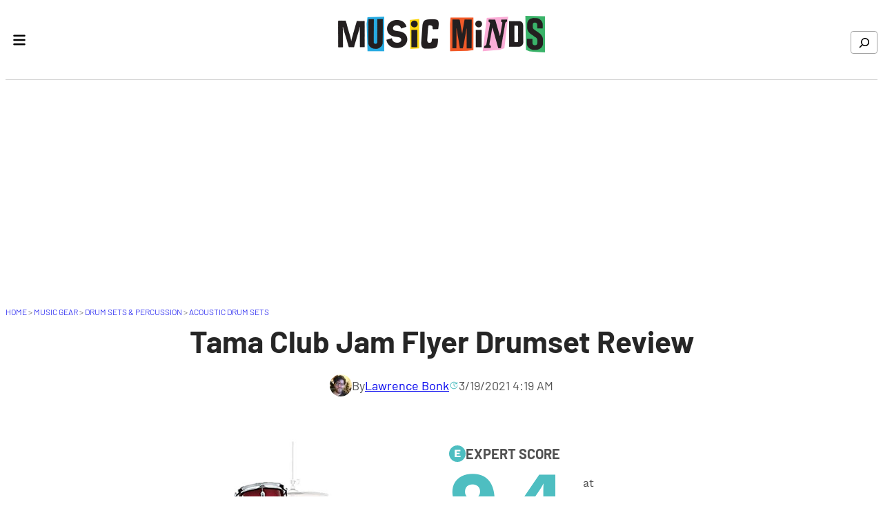

--- FILE ---
content_type: text/html; charset=UTF-8
request_url: https://musicminds.com/tama-club-jam-flyer-review
body_size: 37583
content:
<!DOCTYPE html>
<html lang="en-US" prefix="og: https://ogp.me/ns#">
<head>
	<meta charset="UTF-8" />
	<meta name="viewport" content="width=device-width, initial-scale=1" />

<!-- Search Engine Optimization by Rank Math PRO - https://rankmath.com/ -->
<meta name="description" content="In our search for the best acoustic drums, we reviewed the Tama Club Jam Flyer kit. Finding its place on our list of best drumsets under $1000, the Tama kit"/>
<meta name="robots" content="follow, index, max-snippet:-1, max-video-preview:-1, max-image-preview:large"/>
<link rel="canonical" href="https://musicminds.com/tama-club-jam-flyer-review" />
<meta property="og:locale" content="en_US" />
<meta property="og:type" content="article" />
<meta property="og:title" content="Tama Club Jam Flyer Drumset Review - Music Minds" />
<meta property="og:description" content="In our search for the best acoustic drums, we reviewed the Tama Club Jam Flyer kit. Finding its place on our list of best drumsets under $1000, the Tama kit" />
<meta property="og:url" content="https://musicminds.com/tama-club-jam-flyer-review" />
<meta property="og:site_name" content="Music Minds" />
<meta property="article:section" content="Acoustic Drum Sets" />
<meta property="og:updated_time" content="2021-03-19T08:19:09-04:00" />
<meta property="og:image" content="https://musicminds.com/wp-content/uploads/2024/09/tama-club-jam-flyer-ljk44s-4-piece-shell-pack-with-snare-drum-candy-apple-mist.jpg" />
<meta property="og:image:secure_url" content="https://musicminds.com/wp-content/uploads/2024/09/tama-club-jam-flyer-ljk44s-4-piece-shell-pack-with-snare-drum-candy-apple-mist.jpg" />
<meta property="og:image:width" content="500" />
<meta property="og:image:height" content="493" />
<meta property="og:image:alt" content="Tama Club Jam Flyer Drumset Review" />
<meta property="og:image:type" content="image/jpeg" />
<meta name="twitter:card" content="summary_large_image" />
<meta name="twitter:title" content="Tama Club Jam Flyer Drumset Review - Music Minds" />
<meta name="twitter:description" content="In our search for the best acoustic drums, we reviewed the Tama Club Jam Flyer kit. Finding its place on our list of best drumsets under $1000, the Tama kit" />
<meta name="twitter:creator" content="@lawrencebonk" />
<meta name="twitter:image" content="https://musicminds.com/wp-content/uploads/2024/09/tama-club-jam-flyer-ljk44s-4-piece-shell-pack-with-snare-drum-candy-apple-mist.jpg" />
<script type="application/ld+json" class="rank-math-schema-pro">{"@context":"https://schema.org","@graph":[{"@type":"BreadcrumbList","@id":"https://musicminds.com/tama-club-jam-flyer-review#breadcrumb","itemListElement":[{"@type":"ListItem","position":"1","item":{"@id":"https://musicminds.com","name":"Home"}},{"@type":"ListItem","position":"2","item":{"@id":"https://musicminds.com/music-gear","name":"Music Gear"}},{"@type":"ListItem","position":"3","item":{"@id":"https://musicminds.com/drum-sets-percussion","name":"Drum Sets &amp; Percussion"}},{"@type":"ListItem","position":"4","item":{"@id":"https://musicminds.com/acoustic-drum-sets","name":"Acoustic Drum Sets"}},{"@type":"ListItem","position":"5","item":{"@id":"https://musicminds.com/tama-club-jam-flyer-review","name":"Tama Club Jam Flyer Drumset Review"}}]}]}</script>
<!-- /Rank Math WordPress SEO plugin -->

<title>Tama Club Jam Flyer Drumset Review - Music Minds</title>
<!-- Google Tag Manager -->
<script type="7ef4009feeec78cc955b6786-text/javascript">(function(w,d,s,l,i){w[l]=w[l]||[];w[l].push({'gtm.start':
new Date().getTime(),event:'gtm.js'});var f=d.getElementsByTagName(s)[0],
j=d.createElement(s),dl=l!='dataLayer'?'&l='+l:'';j.async=true;j.src=
'https://www.googletagmanager.com/gtm.js?id='+i+dl;f.parentNode.insertBefore(j,f);
})(window,document,'script','dataLayer','GTM-5SJCWLT');</script>
<!-- End Google Tag Manager -->
		<link rel="alternate" title="oEmbed (JSON)" type="application/json+oembed" href="https://musicminds.com/wp-json/oembed/1.0/embed?url=https%3A%2F%2Fmusicminds.com%2Ftama-club-jam-flyer-review" />
<link rel="alternate" title="oEmbed (XML)" type="text/xml+oembed" href="https://musicminds.com/wp-json/oembed/1.0/embed?url=https%3A%2F%2Fmusicminds.com%2Ftama-club-jam-flyer-review&#038;format=xml" />
<!-- musicminds.com is managing ads with Advanced Ads 2.0.16 – https://wpadvancedads.com/ --><script id="music-ready" type="7ef4009feeec78cc955b6786-text/javascript">
			window.advanced_ads_ready=function(e,a){a=a||"complete";var d=function(e){return"interactive"===a?"loading"!==e:"complete"===e};d(document.readyState)?e():document.addEventListener("readystatechange",(function(a){d(a.target.readyState)&&e()}),{once:"interactive"===a})},window.advanced_ads_ready_queue=window.advanced_ads_ready_queue||[];		</script>
		<style id='wp-img-auto-sizes-contain-inline-css'>
img:is([sizes=auto i],[sizes^="auto," i]){contain-intrinsic-size:3000px 1500px}
/*# sourceURL=wp-img-auto-sizes-contain-inline-css */
</style>

<link rel='stylesheet' id='crucial-blocks-admin-css-css' href='https://musicminds.com/wp-content/plugins/crucial-blocks/assets/css/crucial-blocks-admin.css' media='all' />
<style id='wp-block-image-inline-css'>
.wp-block-image>a,.wp-block-image>figure>a{display:inline-block}.wp-block-image img{box-sizing:border-box;height:auto;max-width:100%;vertical-align:bottom}@media not (prefers-reduced-motion){.wp-block-image img.hide{visibility:hidden}.wp-block-image img.show{animation:show-content-image .4s}}.wp-block-image[style*=border-radius] img,.wp-block-image[style*=border-radius]>a{border-radius:inherit}.wp-block-image.has-custom-border img{box-sizing:border-box}.wp-block-image.aligncenter{text-align:center}.wp-block-image.alignfull>a,.wp-block-image.alignwide>a{width:100%}.wp-block-image.alignfull img,.wp-block-image.alignwide img{height:auto;width:100%}.wp-block-image .aligncenter,.wp-block-image .alignleft,.wp-block-image .alignright,.wp-block-image.aligncenter,.wp-block-image.alignleft,.wp-block-image.alignright{display:table}.wp-block-image .aligncenter>figcaption,.wp-block-image .alignleft>figcaption,.wp-block-image .alignright>figcaption,.wp-block-image.aligncenter>figcaption,.wp-block-image.alignleft>figcaption,.wp-block-image.alignright>figcaption{caption-side:bottom;display:table-caption}.wp-block-image .alignleft{float:left;margin:.5em 1em .5em 0}.wp-block-image .alignright{float:right;margin:.5em 0 .5em 1em}.wp-block-image .aligncenter{margin-left:auto;margin-right:auto}.wp-block-image :where(figcaption){margin-bottom:1em;margin-top:.5em}.wp-block-image.is-style-circle-mask img{border-radius:9999px}@supports ((-webkit-mask-image:none) or (mask-image:none)) or (-webkit-mask-image:none){.wp-block-image.is-style-circle-mask img{border-radius:0;-webkit-mask-image:url('data:image/svg+xml;utf8,<svg viewBox="0 0 100 100" xmlns="http://www.w3.org/2000/svg"><circle cx="50" cy="50" r="50"/></svg>');mask-image:url('data:image/svg+xml;utf8,<svg viewBox="0 0 100 100" xmlns="http://www.w3.org/2000/svg"><circle cx="50" cy="50" r="50"/></svg>');mask-mode:alpha;-webkit-mask-position:center;mask-position:center;-webkit-mask-repeat:no-repeat;mask-repeat:no-repeat;-webkit-mask-size:contain;mask-size:contain}}:root :where(.wp-block-image.is-style-rounded img,.wp-block-image .is-style-rounded img){border-radius:9999px}.wp-block-image figure{margin:0}.wp-lightbox-container{display:flex;flex-direction:column;position:relative}.wp-lightbox-container img{cursor:zoom-in}.wp-lightbox-container img:hover+button{opacity:1}.wp-lightbox-container button{align-items:center;backdrop-filter:blur(16px) saturate(180%);background-color:#5a5a5a40;border:none;border-radius:4px;cursor:zoom-in;display:flex;height:20px;justify-content:center;opacity:0;padding:0;position:absolute;right:16px;text-align:center;top:16px;width:20px;z-index:100}@media not (prefers-reduced-motion){.wp-lightbox-container button{transition:opacity .2s ease}}.wp-lightbox-container button:focus-visible{outline:3px auto #5a5a5a40;outline:3px auto -webkit-focus-ring-color;outline-offset:3px}.wp-lightbox-container button:hover{cursor:pointer;opacity:1}.wp-lightbox-container button:focus{opacity:1}.wp-lightbox-container button:focus,.wp-lightbox-container button:hover,.wp-lightbox-container button:not(:hover):not(:active):not(.has-background){background-color:#5a5a5a40;border:none}.wp-lightbox-overlay{box-sizing:border-box;cursor:zoom-out;height:100vh;left:0;overflow:hidden;position:fixed;top:0;visibility:hidden;width:100%;z-index:100000}.wp-lightbox-overlay .close-button{align-items:center;cursor:pointer;display:flex;justify-content:center;min-height:40px;min-width:40px;padding:0;position:absolute;right:calc(env(safe-area-inset-right) + 16px);top:calc(env(safe-area-inset-top) + 16px);z-index:5000000}.wp-lightbox-overlay .close-button:focus,.wp-lightbox-overlay .close-button:hover,.wp-lightbox-overlay .close-button:not(:hover):not(:active):not(.has-background){background:none;border:none}.wp-lightbox-overlay .lightbox-image-container{height:var(--wp--lightbox-container-height);left:50%;overflow:hidden;position:absolute;top:50%;transform:translate(-50%,-50%);transform-origin:top left;width:var(--wp--lightbox-container-width);z-index:9999999999}.wp-lightbox-overlay .wp-block-image{align-items:center;box-sizing:border-box;display:flex;height:100%;justify-content:center;margin:0;position:relative;transform-origin:0 0;width:100%;z-index:3000000}.wp-lightbox-overlay .wp-block-image img{height:var(--wp--lightbox-image-height);min-height:var(--wp--lightbox-image-height);min-width:var(--wp--lightbox-image-width);width:var(--wp--lightbox-image-width)}.wp-lightbox-overlay .wp-block-image figcaption{display:none}.wp-lightbox-overlay button{background:none;border:none}.wp-lightbox-overlay .scrim{background-color:#fff;height:100%;opacity:.9;position:absolute;width:100%;z-index:2000000}.wp-lightbox-overlay.active{visibility:visible}@media not (prefers-reduced-motion){.wp-lightbox-overlay.active{animation:turn-on-visibility .25s both}.wp-lightbox-overlay.active img{animation:turn-on-visibility .35s both}.wp-lightbox-overlay.show-closing-animation:not(.active){animation:turn-off-visibility .35s both}.wp-lightbox-overlay.show-closing-animation:not(.active) img{animation:turn-off-visibility .25s both}.wp-lightbox-overlay.zoom.active{animation:none;opacity:1;visibility:visible}.wp-lightbox-overlay.zoom.active .lightbox-image-container{animation:lightbox-zoom-in .4s}.wp-lightbox-overlay.zoom.active .lightbox-image-container img{animation:none}.wp-lightbox-overlay.zoom.active .scrim{animation:turn-on-visibility .4s forwards}.wp-lightbox-overlay.zoom.show-closing-animation:not(.active){animation:none}.wp-lightbox-overlay.zoom.show-closing-animation:not(.active) .lightbox-image-container{animation:lightbox-zoom-out .4s}.wp-lightbox-overlay.zoom.show-closing-animation:not(.active) .lightbox-image-container img{animation:none}.wp-lightbox-overlay.zoom.show-closing-animation:not(.active) .scrim{animation:turn-off-visibility .4s forwards}}@keyframes show-content-image{0%{visibility:hidden}99%{visibility:hidden}to{visibility:visible}}@keyframes turn-on-visibility{0%{opacity:0}to{opacity:1}}@keyframes turn-off-visibility{0%{opacity:1;visibility:visible}99%{opacity:0;visibility:visible}to{opacity:0;visibility:hidden}}@keyframes lightbox-zoom-in{0%{transform:translate(calc((-100vw + var(--wp--lightbox-scrollbar-width))/2 + var(--wp--lightbox-initial-left-position)),calc(-50vh + var(--wp--lightbox-initial-top-position))) scale(var(--wp--lightbox-scale))}to{transform:translate(-50%,-50%) scale(1)}}@keyframes lightbox-zoom-out{0%{transform:translate(-50%,-50%) scale(1);visibility:visible}99%{visibility:visible}to{transform:translate(calc((-100vw + var(--wp--lightbox-scrollbar-width))/2 + var(--wp--lightbox-initial-left-position)),calc(-50vh + var(--wp--lightbox-initial-top-position))) scale(var(--wp--lightbox-scale));visibility:hidden}}
/*# sourceURL=https://musicminds.com/wp-includes/blocks/image/style.min.css */
</style>
<style id='wp-block-image-theme-inline-css'>
:root :where(.wp-block-image figcaption){color:#555;font-size:13px;text-align:center}.is-dark-theme :root :where(.wp-block-image figcaption){color:#ffffffa6}.wp-block-image{margin:0 0 1em}
/*# sourceURL=https://musicminds.com/wp-includes/blocks/image/theme.min.css */
</style>
<style id='wp-block-navigation-link-inline-css'>
.wp-block-navigation .wp-block-navigation-item__label{overflow-wrap:break-word}.wp-block-navigation .wp-block-navigation-item__description{display:none}.link-ui-tools{outline:1px solid #f0f0f0;padding:8px}.link-ui-block-inserter{padding-top:8px}.link-ui-block-inserter__back{margin-left:8px;text-transform:uppercase}
/*# sourceURL=https://musicminds.com/wp-includes/blocks/navigation-link/style.min.css */
</style>
<link rel='stylesheet' id='wp-block-navigation-css' href='https://musicminds.com/wp-includes/blocks/navigation/style.min.css' media='all' />
<style id='gutenkit-offcanvas-style-inline-css'>
.wp-block-gutenkit-offcanvas button{background:none;border:none;cursor:pointer}.wp-block-gutenkit-offcanvas .gkit-offcanvas-toggle-wraper{display:flex}.wp-block-gutenkit-offcanvas .gkit-offcanvas-toggle-wraper .gkit_navSidebar-button{align-items:center;cursor:pointer;display:flex;font-size:20px;line-height:1;transition:all var(--gutenkit-preset-global-transition_duration,.4s) var(--gutenkit-preset-global-transition_timing_function,ease)}.wp-block-gutenkit-offcanvas .gkit-offcanvas-toggle-wraper .gkit_navSidebar-button:focus{outline:none}.wp-block-gutenkit-offcanvas .gkit-offcanvas .gkit_offcanvas-sidebar{align-items:center;display:inline-flex;gap:10px;padding:10px;text-decoration:none;transition:all var(--gutenkit-preset-global-transition_duration,.4s) var(--gutenkit-preset-global-transition_timing_function,ease)}.wp-block-gutenkit-offcanvas .gkit-offcanvas .gkit_offcanvas-sidebar svg{font-size:20px;height:auto;vertical-align:middle;width:100%}.wp-block-gutenkit-offcanvas .gkit-animated-toggle-icon .offcanvas-toggler{border:none;border-radius:0;cursor:pointer;display:inline-block;font-size:24px;height:18px;margin:0 auto;margin:0;padding:0;position:relative;transition:.3s;vertical-align:middle;width:24px;z-index:99}.wp-block-gutenkit-offcanvas .gkit-animated-toggle-icon .offcanvas-toggler-line{background:#232323;border-radius:0;content:"";display:block;height:2px;left:0;margin-left:auto;margin-right:auto;position:absolute;right:0;transform:rotate(0);transition:.25s;width:24px}.wp-block-gutenkit-offcanvas .gkit-animated-toggle-icon .offcanvas-toggler-line:first-child{top:0;width:16px}.wp-block-gutenkit-offcanvas .gkit-animated-toggle-icon .offcanvas-toggler-line:nth-child(2),.wp-block-gutenkit-offcanvas .gkit-animated-toggle-icon .offcanvas-toggler-line:nth-child(3){top:6px}.wp-block-gutenkit-offcanvas .gkit-animated-toggle-icon .offcanvas-toggler-line:nth-child(4){top:12px;width:16px}.wp-block-gutenkit-offcanvas .gkit-sidebar-group .gkit-overlay{background-color:rgba(36,36,36,.902);bottom:0;cursor:url([data-uri]),pointer;height:100%;left:0;opacity:0;position:fixed;right:0;top:0;transition:all var(--gutenkit-preset-global-transition_duration,.4s) var(--gutenkit-preset-global-transition_timing_function,ease);visibility:hidden;width:100%;z-index:999999}.wp-block-gutenkit-offcanvas .gkit-sidebar-group .gkit-take-right-space{transform:translateX(-298px)}.wp-block-gutenkit-offcanvas .gkit-sidebar-group .gkit_sidebar-widget-container{height:100%;position:relative}.wp-block-gutenkit-offcanvas .gkit-sidebar-group .gkit_sidebar-widget-container .gkit_widget-heading{float:right}.wp-block-gutenkit-offcanvas .gkit-sidebar-group .gkit_sidebar-widget-container .gkit_widget-heading .gkit_close-side-widget{align-items:center;border:1px solid #ccc;border-radius:50px;display:flex;font-size:15px;font-weight:400;justify-content:center;padding:7px;position:absolute;right:15px;text-align:center;top:15px;transition:all var(--gutenkit-preset-global-transition_duration,.4s) var(--gutenkit-preset-global-transition_timing_function,ease);z-index:1}.wp-block-gutenkit-offcanvas .gkit-sidebar-group .gkit_sidebar-widget-container .gkit_widget-heading .gkit_close-side-widget:focus{outline:none}.wp-block-gutenkit-offcanvas .gkit-sidebar-group .gkit_sidebar-widget-container .gkit_widget-heading .gkit_close-side-widget svg{vertical-align:bottom}.wp-block-gutenkit-offcanvas .gkit-sidebar-group .gkit_sidebar-textwidget{padding:20px}.wp-block-gutenkit-offcanvas .gkit-sidebar-group .gkit_sidebar-textwidget .widgetarea_warper{font-size:15px}.wp-block-gutenkit-offcanvas .gkit-sidebar-group.gkit-slide-style .gkit-off-canvas-position-right{bottom:0;position:fixed;right:0;top:0}.wp-block-gutenkit-offcanvas .gkit-sidebar-group.gkit-slide-style .gkit-off-canvas-position-left{bottom:0;left:0;top:0}.wp-block-gutenkit-offcanvas .gkit-sidebar-group.gkit-slide-style .gkit-off-canvas-position-top{left:0;position:fixed;top:0;width:100%}.wp-block-gutenkit-offcanvas .gkit-sidebar-group.gkit-slide-style .gkit-off-canvas-position-bottom{bottom:0;left:0;position:fixed;width:100%}.wp-block-gutenkit-offcanvas .gkit-sidebar-group.gkit-slide-style .gkit-sidebar-textwidget{backface-visibility:hidden;padding:60px 20px 20px;transform:translateY(200px);visibility:hidden}.wp-block-gutenkit-offcanvas .gkit-sidebar-group.gkit-slide-style .gkit-sidebar-textwidget .widgetarea_warper{font-size:15px}.wp-block-gutenkit-offcanvas .gkit-sidebar-group.gkit-slide-style.gkit_isActive .gkit-overlay{opacity:1;visibility:visible}.wp-block-gutenkit-offcanvas .gkit-sidebar-group.gkit-slide-style.gkit_isActive .gkit-overlay-right{left:0}.wp-block-gutenkit-offcanvas .gkit-sidebar-group.gkit-slide-style.gkit_isActive .gkit-off-canvas-position-right{opacity:1;right:0;visibility:visible}.wp-block-gutenkit-offcanvas .gkit-sidebar-group.gkit-slide-style.gkit_isActive .gkit-off-canvas-position-left{left:0;opacity:1;right:auto;visibility:visible}.wp-block-gutenkit-offcanvas .gkit-sidebar-group.gkit-slide-style.gkit_isActive .gkit-off-canvas-position-top{left:0;opacity:1;top:0;visibility:visible}.wp-block-gutenkit-offcanvas .gkit-sidebar-group.gkit-slide-style.gkit_isActive .gkit-off-canvas-position-bottom{bottom:0;left:0;opacity:1;visibility:visible}.wp-block-gutenkit-offcanvas .gkit-sidebar-group.gkit-slide-style.gkit_isActive .gkit_sidebar-widget{transition:all var(--gutenkit-preset-global-transition_duration,.4s) var(--gutenkit-preset-global-transition_timing_function,ease)}.wp-block-gutenkit-offcanvas .gkit-sidebar-group.gkit-slide-style.gkit_isActive .gkit_sidebar-widget-container{position:relative}.wp-block-gutenkit-offcanvas .gkit-sidebar-group.gkit-slide-style.gkit_isActive .gkit_sidebar-textwidget{backface-visibility:hidden;opacity:1;transform:translateY(0);visibility:visible}.wp-block-gutenkit-offcanvas .gkit-sidebar-group.gkit-style-none .gkit-sidebar-widget{height:100%;opacity:0;overflow:hidden;overflow-y:auto;position:fixed;top:0;visibility:hidden;z-index:9999999}.wp-block-gutenkit-offcanvas .gkit-sidebar-group.gkit-style-none .gkit-off-canvas-position-left{left:0;right:auto;transform:translateX(0)!important}.wp-block-gutenkit-offcanvas .gkit-sidebar-group.gkit-style-none .gkit-off-canvas-position-right{left:auto;right:0;transform:translateX(0)!important}.wp-block-gutenkit-offcanvas .gkit-sidebar-group.gkit-style-none.gkit_isActive .gkit-off-canvas-position-left,.wp-block-gutenkit-offcanvas .gkit-sidebar-group.gkit-style-none.gkit_isActive .gkit-off-canvas-position-right,.wp-block-gutenkit-offcanvas .gkit-sidebar-group.gkit-style-none.gkit_isActive .gkit-overlay-left,.wp-block-gutenkit-offcanvas .gkit-sidebar-group.gkit-style-none.gkit_isActive .gkit-overlay-right{opacity:1;visibility:visible}.wp-block-gutenkit-offcanvas .gkit-sidebar-widget{background-color:#fff;overflow:hidden;overflow-y:auto;position:fixed;transition:all var(--gutenkit-preset-global-transition_duration,.4s) var(--gutenkit-preset-global-transition_timing_function,ease);visibility:hidden;width:100%;z-index:9999999;-ms-overflow-style:none;scrollbar-width:none}.wp-block-gutenkit-offcanvas .gkit-sidebar-widget::-webkit-scrollbar{display:none}.gkit-container_isActive{transition:all var(--gutenkit-preset-global-transition_duration,.4s) var(--gutenkit-preset-global-transition_timing_function,ease)}.gkit-container_isActive .gkit-push-style .gkit-sidebar-widget{height:100%;opacity:1;top:0;visibility:visible}.gkit-container_isActive .gkit-push-style .gkit-off-canvas-position-left{left:0}.gkit-container_isActive .gkit-push-style .gkit-off-canvas-position-right{right:0}.gkit-container_isActive .gkit-push-style.gkit_isActive .gkit-off-canvas-position-left{left:0;transform:translateX(0)!important}.gkit-container_isActive .gkit-push-style.gkit_isActive .gkit-off-canvas-position-right{right:0;transform:translateX(0)!important}.gkit-container_isActive .gkit-reveal-style .gkit-sidebar-widget{height:100%;opacity:1;position:fixed;top:0;visibility:visible}.gkit-container_isActive .gkit-reveal-style .gkit-off-canvas-position-left{left:0;transform:translateX(0)!important}.gkit-container_isActive .gkit-reveal-style .gkit-off-canvas-position-right{right:0;transform:translateX(0)!important}.gkit-container_isActive .gkit-reveal-style .gkit-off-canvas-position-right .gkit_sidebar-widget-container{position:fixed;right:0;top:0}.gkit-container_isActive .gkit-reveal-style.gkit_isActive .gkit-off-canvas-position-left,.gkit-container_isActive .gkit-reveal-style.gkit_isActive .gkit-off-canvas-position-right{opacity:1;visibility:visible}.gkit-container_isActive.gkit-offcanvas-container .is-selected .offcanvas-toggler-line:first-child{top:7px;width:0}.gkit-container_isActive.gkit-offcanvas-container .is-selected .offcanvas-toggler-line:nth-child(2){transform:rotate(45deg)}.gkit-container_isActive.gkit-offcanvas-container .is-selected .offcanvas-toggler-line:nth-child(3){transform:rotate(-45deg)}.gkit-container_isActive.gkit-offcanvas-container .is-selected .offcanvas-toggler-line:nth-child(4){top:7px;width:0}.gkit-container_isActive.gkit-offcanvas-container .gkit-sidebar-group.gkit_isActive .gkit-overlay-left,.gkit-container_isActive.gkit-offcanvas-container .gkit-sidebar-group.gkit_isActive .gkit-overlay-right{opacity:1;visibility:visible}.gkit-container_isActive.gkit-offcanvas-container .wp-block-gutenkit-offcanvas .gkit-off-canvas-position-left{left:0}.gkit-container_isActive.gkit-offcanvas-container .wp-block-gutenkit-offcanvas .gkit-off-canvas-position-right{right:0}.gkit-container_isActive.gkit-slide-style,.gkit-container_isActive.gkit-style-none{margin:0!important}

/*# sourceURL=https://musicminds.com/wp-content/plugins/gutenkit-blocks-addon/build/blocks/offcanvas/style-index.css */
</style>
<style id='wp-block-site-logo-inline-css'>
.wp-block-site-logo{box-sizing:border-box;line-height:0}.wp-block-site-logo a{display:inline-block;line-height:0}.wp-block-site-logo.is-default-size img{height:auto;width:120px}.wp-block-site-logo img{height:auto;max-width:100%}.wp-block-site-logo a,.wp-block-site-logo img{border-radius:inherit}.wp-block-site-logo.aligncenter{margin-left:auto;margin-right:auto;text-align:center}:root :where(.wp-block-site-logo.is-style-rounded){border-radius:9999px}
/*# sourceURL=https://musicminds.com/wp-includes/blocks/site-logo/style.min.css */
</style>
<style id='wp-block-group-inline-css'>
.wp-block-group{box-sizing:border-box}:where(.wp-block-group.wp-block-group-is-layout-constrained){position:relative}
/*# sourceURL=https://musicminds.com/wp-includes/blocks/group/style.min.css */
</style>
<style id='wp-block-group-theme-inline-css'>
:where(.wp-block-group.has-background){padding:1.25em 2.375em}
/*# sourceURL=https://musicminds.com/wp-includes/blocks/group/theme.min.css */
</style>
<style id='wp-block-search-inline-css'>
.wp-block-search__button{margin-left:10px;word-break:normal}.wp-block-search__button.has-icon{line-height:0}.wp-block-search__button svg{height:1.25em;min-height:24px;min-width:24px;width:1.25em;fill:currentColor;vertical-align:text-bottom}:where(.wp-block-search__button){border:1px solid #ccc;padding:6px 10px}.wp-block-search__inside-wrapper{display:flex;flex:auto;flex-wrap:nowrap;max-width:100%}.wp-block-search__label{width:100%}.wp-block-search.wp-block-search__button-only .wp-block-search__button{box-sizing:border-box;display:flex;flex-shrink:0;justify-content:center;margin-left:0;max-width:100%}.wp-block-search.wp-block-search__button-only .wp-block-search__inside-wrapper{min-width:0!important;transition-property:width}.wp-block-search.wp-block-search__button-only .wp-block-search__input{flex-basis:100%;transition-duration:.3s}.wp-block-search.wp-block-search__button-only.wp-block-search__searchfield-hidden,.wp-block-search.wp-block-search__button-only.wp-block-search__searchfield-hidden .wp-block-search__inside-wrapper{overflow:hidden}.wp-block-search.wp-block-search__button-only.wp-block-search__searchfield-hidden .wp-block-search__input{border-left-width:0!important;border-right-width:0!important;flex-basis:0;flex-grow:0;margin:0;min-width:0!important;padding-left:0!important;padding-right:0!important;width:0!important}:where(.wp-block-search__input){appearance:none;border:1px solid #949494;flex-grow:1;font-family:inherit;font-size:inherit;font-style:inherit;font-weight:inherit;letter-spacing:inherit;line-height:inherit;margin-left:0;margin-right:0;min-width:3rem;padding:8px;text-decoration:unset!important;text-transform:inherit}:where(.wp-block-search__button-inside .wp-block-search__inside-wrapper){background-color:#fff;border:1px solid #949494;box-sizing:border-box;padding:4px}:where(.wp-block-search__button-inside .wp-block-search__inside-wrapper) .wp-block-search__input{border:none;border-radius:0;padding:0 4px}:where(.wp-block-search__button-inside .wp-block-search__inside-wrapper) .wp-block-search__input:focus{outline:none}:where(.wp-block-search__button-inside .wp-block-search__inside-wrapper) :where(.wp-block-search__button){padding:4px 8px}.wp-block-search.aligncenter .wp-block-search__inside-wrapper{margin:auto}.wp-block[data-align=right] .wp-block-search.wp-block-search__button-only .wp-block-search__inside-wrapper{float:right}
/*# sourceURL=https://musicminds.com/wp-includes/blocks/search/style.min.css */
</style>
<style id='wp-block-search-theme-inline-css'>
.wp-block-search .wp-block-search__label{font-weight:700}.wp-block-search__button{border:1px solid #ccc;padding:.375em .625em}
/*# sourceURL=https://musicminds.com/wp-includes/blocks/search/theme.min.css */
</style>
<style id='wp-block-columns-inline-css'>
.wp-block-columns{box-sizing:border-box;display:flex;flex-wrap:wrap!important}@media (min-width:782px){.wp-block-columns{flex-wrap:nowrap!important}}.wp-block-columns{align-items:normal!important}.wp-block-columns.are-vertically-aligned-top{align-items:flex-start}.wp-block-columns.are-vertically-aligned-center{align-items:center}.wp-block-columns.are-vertically-aligned-bottom{align-items:flex-end}@media (max-width:781px){.wp-block-columns:not(.is-not-stacked-on-mobile)>.wp-block-column{flex-basis:100%!important}}@media (min-width:782px){.wp-block-columns:not(.is-not-stacked-on-mobile)>.wp-block-column{flex-basis:0;flex-grow:1}.wp-block-columns:not(.is-not-stacked-on-mobile)>.wp-block-column[style*=flex-basis]{flex-grow:0}}.wp-block-columns.is-not-stacked-on-mobile{flex-wrap:nowrap!important}.wp-block-columns.is-not-stacked-on-mobile>.wp-block-column{flex-basis:0;flex-grow:1}.wp-block-columns.is-not-stacked-on-mobile>.wp-block-column[style*=flex-basis]{flex-grow:0}:where(.wp-block-columns){margin-bottom:1.75em}:where(.wp-block-columns.has-background){padding:1.25em 2.375em}.wp-block-column{flex-grow:1;min-width:0;overflow-wrap:break-word;word-break:break-word}.wp-block-column.is-vertically-aligned-top{align-self:flex-start}.wp-block-column.is-vertically-aligned-center{align-self:center}.wp-block-column.is-vertically-aligned-bottom{align-self:flex-end}.wp-block-column.is-vertically-aligned-stretch{align-self:stretch}.wp-block-column.is-vertically-aligned-bottom,.wp-block-column.is-vertically-aligned-center,.wp-block-column.is-vertically-aligned-top{width:100%}
/*# sourceURL=https://musicminds.com/wp-includes/blocks/columns/style.min.css */
</style>
<style id='wp-block-separator-inline-css'>
@charset "UTF-8";.wp-block-separator{border:none;border-top:2px solid}:root :where(.wp-block-separator.is-style-dots){height:auto;line-height:1;text-align:center}:root :where(.wp-block-separator.is-style-dots):before{color:currentColor;content:"···";font-family:serif;font-size:1.5em;letter-spacing:2em;padding-left:2em}.wp-block-separator.is-style-dots{background:none!important;border:none!important}
/*# sourceURL=https://musicminds.com/wp-includes/blocks/separator/style.min.css */
</style>
<style id='wp-block-separator-theme-inline-css'>
.wp-block-separator.has-css-opacity{opacity:.4}.wp-block-separator{border:none;border-bottom:2px solid;margin-left:auto;margin-right:auto}.wp-block-separator.has-alpha-channel-opacity{opacity:1}.wp-block-separator:not(.is-style-wide):not(.is-style-dots){width:100px}.wp-block-separator.has-background:not(.is-style-dots){border-bottom:none;height:1px}.wp-block-separator.has-background:not(.is-style-wide):not(.is-style-dots){height:2px}
/*# sourceURL=https://musicminds.com/wp-includes/blocks/separator/theme.min.css */
</style>
<style id='wp-block-template-part-theme-inline-css'>
:root :where(.wp-block-template-part.has-background){margin-bottom:0;margin-top:0;padding:1.25em 2.375em}
/*# sourceURL=https://musicminds.com/wp-includes/blocks/template-part/theme.min.css */
</style>
<style id='wp-crucial-block-custom-2-inline-css'>
.wp-position-container-1765473521945{z-index:auto!important;}
/*# sourceURL=wp-crucial-block-custom-2-inline-css */
</style>
<style id='wp-block-post-title-inline-css'>
.wp-block-post-title{box-sizing:border-box;word-break:break-word}.wp-block-post-title :where(a){display:inline-block;font-family:inherit;font-size:inherit;font-style:inherit;font-weight:inherit;letter-spacing:inherit;line-height:inherit;text-decoration:inherit}
/*# sourceURL=https://musicminds.com/wp-includes/blocks/post-title/style.min.css */
</style>
<style id='wp-block-avatar-inline-css'>
.wp-block-avatar{line-height:0}.wp-block-avatar,.wp-block-avatar img{box-sizing:border-box}.wp-block-avatar.aligncenter{text-align:center}
/*# sourceURL=https://musicminds.com/wp-includes/blocks/avatar/style.min.css */
</style>
<style id='wp-block-paragraph-inline-css'>
.is-small-text{font-size:.875em}.is-regular-text{font-size:1em}.is-large-text{font-size:2.25em}.is-larger-text{font-size:3em}.has-drop-cap:not(:focus):first-letter{float:left;font-size:8.4em;font-style:normal;font-weight:100;line-height:.68;margin:.05em .1em 0 0;text-transform:uppercase}body.rtl .has-drop-cap:not(:focus):first-letter{float:none;margin-left:.1em}p.has-drop-cap.has-background{overflow:hidden}:root :where(p.has-background){padding:1.25em 2.375em}:where(p.has-text-color:not(.has-link-color)) a{color:inherit}p.has-text-align-left[style*="writing-mode:vertical-lr"],p.has-text-align-right[style*="writing-mode:vertical-rl"]{rotate:180deg}
/*# sourceURL=https://musicminds.com/wp-includes/blocks/paragraph/style.min.css */
</style>
<style id='wp-block-post-author-name-inline-css'>
.wp-block-post-author-name{box-sizing:border-box}
/*# sourceURL=https://musicminds.com/wp-includes/blocks/post-author-name/style.min.css */
</style>
<style id='wp-crucial-block-custom-3-inline-css'>
.wp-position-container-1727299457787{z-index:auto!important;}
/*# sourceURL=wp-crucial-block-custom-3-inline-css */
</style>
<style id='wp-block-post-date-inline-css'>
.wp-block-post-date{box-sizing:border-box}
/*# sourceURL=https://musicminds.com/wp-includes/blocks/post-date/style.min.css */
</style>
<style id='wp-crucial-block-custom-4-inline-css'>
.wp-position-container-1765473521953{z-index:auto!important;}
/*# sourceURL=wp-crucial-block-custom-4-inline-css */
</style>
<style id='wp-block-post-featured-image-inline-css'>
.wp-block-post-featured-image{margin-left:0;margin-right:0}.wp-block-post-featured-image a{display:block;height:100%}.wp-block-post-featured-image :where(img){box-sizing:border-box;height:auto;max-width:100%;vertical-align:bottom;width:100%}.wp-block-post-featured-image.alignfull img,.wp-block-post-featured-image.alignwide img{width:100%}.wp-block-post-featured-image .wp-block-post-featured-image__overlay.has-background-dim{background-color:#000;inset:0;position:absolute}.wp-block-post-featured-image{position:relative}.wp-block-post-featured-image .wp-block-post-featured-image__overlay.has-background-gradient{background-color:initial}.wp-block-post-featured-image .wp-block-post-featured-image__overlay.has-background-dim-0{opacity:0}.wp-block-post-featured-image .wp-block-post-featured-image__overlay.has-background-dim-10{opacity:.1}.wp-block-post-featured-image .wp-block-post-featured-image__overlay.has-background-dim-20{opacity:.2}.wp-block-post-featured-image .wp-block-post-featured-image__overlay.has-background-dim-30{opacity:.3}.wp-block-post-featured-image .wp-block-post-featured-image__overlay.has-background-dim-40{opacity:.4}.wp-block-post-featured-image .wp-block-post-featured-image__overlay.has-background-dim-50{opacity:.5}.wp-block-post-featured-image .wp-block-post-featured-image__overlay.has-background-dim-60{opacity:.6}.wp-block-post-featured-image .wp-block-post-featured-image__overlay.has-background-dim-70{opacity:.7}.wp-block-post-featured-image .wp-block-post-featured-image__overlay.has-background-dim-80{opacity:.8}.wp-block-post-featured-image .wp-block-post-featured-image__overlay.has-background-dim-90{opacity:.9}.wp-block-post-featured-image .wp-block-post-featured-image__overlay.has-background-dim-100{opacity:1}.wp-block-post-featured-image:where(.alignleft,.alignright){width:100%}
/*# sourceURL=https://musicminds.com/wp-includes/blocks/post-featured-image/style.min.css */
</style>
<style id='wp-crucial-block-custom-5-inline-css'>
.wp-position-container-1765473521959{z-index:auto!important;}
/*# sourceURL=wp-crucial-block-custom-5-inline-css */
</style>
<style id='wp-crucial-block-custom-6-inline-css'>
.wp-position-container-1765473521964{position:!important;z-index:auto!important;}@media only screen and (max-width: 576px){.wp-position-container-1765473521964{position:!important;z-index:auto!important;}}@media only screen and (min-width: 576px){.wp-position-container-1765473521964{position:!important;z-index:auto!important;}}@media only screen and (min-width: 763px){.wp-position-container-1765473521964{position:!important;z-index:auto!important;}}@media only screen and (min-width: 992px){.wp-position-container-1765473521964{position:!important;z-index:auto!important;}}
/*# sourceURL=wp-crucial-block-custom-6-inline-css */
</style>
<style id='wp-crucial-block-custom-7-inline-css'>
.wp-position-container-1765473521966{position:!important;z-index:auto!important;}@media only screen and (max-width: 576px){.wp-position-container-1765473521966{position:!important;z-index:auto!important;}}@media only screen and (min-width: 576px){.wp-position-container-1765473521966{position:!important;z-index:auto!important;}}@media only screen and (min-width: 763px){.wp-position-container-1765473521966{position:!important;z-index:auto!important;}}@media only screen and (min-width: 992px){.wp-position-container-1765473521966{position:!important;z-index:auto!important;}}
/*# sourceURL=wp-crucial-block-custom-7-inline-css */
</style>
<style id='wp-crucial-block-custom-8-inline-css'>
.wp-position-container-1765473521968{position:!important;z-index:auto!important;}@media only screen and (max-width: 576px){.wp-position-container-1765473521968{position:!important;z-index:auto!important;}}@media only screen and (min-width: 576px){.wp-position-container-1765473521968{position:!important;z-index:auto!important;}}@media only screen and (min-width: 763px){.wp-position-container-1765473521968{position:!important;z-index:auto!important;}}@media only screen and (min-width: 992px){.wp-position-container-1765473521968{position:!important;z-index:auto!important;}}
/*# sourceURL=wp-crucial-block-custom-8-inline-css */
</style>
<style id='wp-crucial-block-custom-9-inline-css'>
.wp-position-container-1765473521971{z-index:auto!important;}
/*# sourceURL=wp-crucial-block-custom-9-inline-css */
</style>
<style id='wp-crucial-block-custom-10-inline-css'>
.wp-position-container-1765473521979{z-index:auto!important;}
/*# sourceURL=wp-crucial-block-custom-10-inline-css */
</style>
<style id='wp-crucial-block-custom-11-inline-css'>
.wp-position-container-1765473521982{z-index:auto!important;}
/*# sourceURL=wp-crucial-block-custom-11-inline-css */
</style>
<style id='wp-crucial-block-custom-12-inline-css'>
.wp-position-container-1765473521992{position:relative!important;z-index:auto!important;}
/*# sourceURL=wp-crucial-block-custom-12-inline-css */
</style>
<style id='gutenkit-container-style-inline-css'>
.gkit-block__inner{margin-left:auto;margin-right:auto}.gkit-block-video-wrap{height:100%;overflow:hidden;position:absolute;width:100%}.gkit-block-video-wrap video{background-size:cover;height:100%;-o-object-fit:cover;object-fit:cover;width:100%}.gkit-container-shape-divider{bottom:0;position:absolute;right:0;width:100%}.gkit-container-shape-divider .gkit-container-shape-divider-inner{position:absolute;width:100%}.gkit-container-shape-divider svg{height:100%;margin-bottom:-7px;width:100%}.gkit-container-shape-divider.gkit-container-shape-divider-top[data-invert=true]{transform:rotate(180deg)}.gkit-container-shape-divider.gkit-shape-divider-flip-horizontal.gkit-shape-divider-flip-vertical svg{transform:rotateX(180deg) rotateY(180deg)}.gkit-container-shape-divider.gkit-shape-divider-flip-horizontal:not(.gkit-shape-divider-flip-vertical) svg{transform:rotateX(180deg)}.gkit-container-shape-divider.gkit-shape-divider-flip-vertical:not(.gkit-shape-divider-flip-horizontal) svg{transform:rotateY(180deg)}.gkit-container-shape-divider.gkit-shape-divider-bringFront{z-index:2}.gkit-container-shape-divider.gkit-container-shape-divider-bottom{bottom:0}.gkit-container-shape-divider.gkit-container-shape-divider-bottom[data-invert=false]{transform:rotate(180deg)}.gkit-container-shape-divider.gkit-shape-divider-bottom-flip svg{transform:rotateY(180deg)}.gkit-container-shape-divider.gkit-shape-divider-bottom-bringFront{z-index:999}.wp-block-gutenkit-container{margin-left:auto;margin-right:auto;position:relative;transition:background var(--gkit-bg-hover-transition,var(--gutenkit-preset-global-transition_duration,.4s)) var(--gutenkit-preset-global-transition_timing_function,ease) border var(--gkit-bg-border-transition,var(--gutenkit-preset-global-transition_duration,.4s)) var(--gutenkit-preset-global-transition_timing_function,ease) box-shadow var(--gkit-bg-hover-transition,var(--gutenkit-preset-global-transition_duration,.4s)) var(--gutenkit-preset-global-transition_timing_function,ease) border-radius var(--gkit-bg-hover-transition,var(--gutenkit-preset-global-transition_duration,.4s)) var(--gutenkit-preset-global-transition_timing_function,ease)}.wp-block-gutenkit-container:is(a){display:block}.wp-block-gutenkit-container>.gkit-block__inner{display:flex}.wp-block-gutenkit-container .gkit-container-overlay{height:100%;left:0;position:absolute;top:0;width:100%}.wp-block-gutenkit-container .wp-block-gutenkit-container{flex-grow:0;flex-shrink:1;margin-left:unset;margin-right:unset}.wp-block-gutenkit-container .wp-block-gutenkit-container.alignfull{flex-shrink:1;width:100%}.wp-block-gutenkit-container .wp-block-gutenkit-container.alignwide{flex-shrink:1}.wp-block-gutenkit-container .gkit-image-scroll-container{height:100%;left:0;overflow:hidden;position:absolute;top:0;width:100%;z-index:-1}.wp-block-gutenkit-container .gkit-image-scroll-layer{height:100%;left:0;position:absolute;top:0;width:100%}.wp-block-gutenkit-container .is-style-wide{width:100%}.wp-site-blocks .wp-block-gutenkit-container .gkit-block-video-wrap{z-index:-1}

/*# sourceURL=https://musicminds.com/wp-content/plugins/gutenkit-blocks-addon/build/blocks/container/style-index.css */
</style>
<style id='wp-block-heading-inline-css'>
h1:where(.wp-block-heading).has-background,h2:where(.wp-block-heading).has-background,h3:where(.wp-block-heading).has-background,h4:where(.wp-block-heading).has-background,h5:where(.wp-block-heading).has-background,h6:where(.wp-block-heading).has-background{padding:1.25em 2.375em}h1.has-text-align-left[style*=writing-mode]:where([style*=vertical-lr]),h1.has-text-align-right[style*=writing-mode]:where([style*=vertical-rl]),h2.has-text-align-left[style*=writing-mode]:where([style*=vertical-lr]),h2.has-text-align-right[style*=writing-mode]:where([style*=vertical-rl]),h3.has-text-align-left[style*=writing-mode]:where([style*=vertical-lr]),h3.has-text-align-right[style*=writing-mode]:where([style*=vertical-rl]),h4.has-text-align-left[style*=writing-mode]:where([style*=vertical-lr]),h4.has-text-align-right[style*=writing-mode]:where([style*=vertical-rl]),h5.has-text-align-left[style*=writing-mode]:where([style*=vertical-lr]),h5.has-text-align-right[style*=writing-mode]:where([style*=vertical-rl]),h6.has-text-align-left[style*=writing-mode]:where([style*=vertical-lr]),h6.has-text-align-right[style*=writing-mode]:where([style*=vertical-rl]){rotate:180deg}
/*# sourceURL=https://musicminds.com/wp-includes/blocks/heading/style.min.css */
</style>
<style id='wp-block-post-content-inline-css'>
.wp-block-post-content{display:flow-root}
/*# sourceURL=https://musicminds.com/wp-includes/blocks/post-content/style.min.css */
</style>
<link rel='stylesheet' id='wp-block-social-links-css' href='https://musicminds.com/wp-includes/blocks/social-links/style.min.css' media='all' />
<style id='wp-block-post-author-biography-inline-css'>
.wp-block-post-author-biography{box-sizing:border-box}
/*# sourceURL=https://musicminds.com/wp-includes/blocks/post-author-biography/style.min.css */
</style>
<style id='wp-crucial-block-custom-13-inline-css'>
.wp-position-container-1765473522024{position:!important;z-index:auto!important;}@media only screen and (max-width: 576px){.wp-position-container-1765473522024{position:!important;z-index:auto!important;}}@media only screen and (min-width: 576px){.wp-position-container-1765473522024{position:!important;z-index:auto!important;}}@media only screen and (min-width: 763px){.wp-position-container-1765473522024{position:!important;z-index:auto!important;}}@media only screen and (min-width: 992px){.wp-position-container-1765473522024{position:!important;z-index:auto!important;}}
/*# sourceURL=wp-crucial-block-custom-13-inline-css */
</style>
<style id='wp-crucial-block-custom-14-inline-css'>
.wp-position-container-1765473522029{position:!important;z-index:auto!important;}@media only screen and (max-width: 576px){.wp-position-container-1765473522029{position:!important;z-index:auto!important;}}@media only screen and (min-width: 576px){.wp-position-container-1765473522029{position:!important;z-index:auto!important;}}@media only screen and (min-width: 763px){.wp-position-container-1765473522029{position:!important;z-index:auto!important;}}@media only screen and (min-width: 992px){.wp-position-container-1765473522029{position:!important;z-index:auto!important;}}
/*# sourceURL=wp-crucial-block-custom-14-inline-css */
</style>
<style id='wp-crucial-block-custom-15-inline-css'>
.wp-position-container-1765473522034{position:!important;z-index:auto!important;}@media only screen and (max-width: 576px){.wp-position-container-1765473522034{position:!important;z-index:auto!important;}}@media only screen and (min-width: 576px){.wp-position-container-1765473522034{position:!important;z-index:auto!important;}}@media only screen and (min-width: 763px){.wp-position-container-1765473522034{position:!important;z-index:auto!important;}}@media only screen and (min-width: 992px){.wp-position-container-1765473522034{position:!important;z-index:auto!important;}}
/*# sourceURL=wp-crucial-block-custom-15-inline-css */
</style>
<style id='tiptip-hyperlink-group-block-style-inline-css'>
.wp-block-tiptip-hyperlink-group-block,.wp-block-tiptip-hyperlink-group-block a p{background-color:var(--color-bkg,none);color:var(--color-text,none);cursor:pointer;display:block}.wp-block-tiptip-hyperlink-group-block a p:hover,.wp-block-tiptip-hyperlink-group-block:hover{background-color:var(--color-bkg-hover,none)}

/*# sourceURL=https://musicminds.com/wp-content/plugins/hyperlink-group-block/build/style-index.css */
</style>
<style id='wp-crucial-block-custom-16-inline-css'>
.wp-position-container-1765473522046{position:!important;z-index:auto!important;}@media only screen and (max-width: 576px){.wp-position-container-1765473522046{position:!important;z-index:auto!important;}}@media only screen and (min-width: 576px){.wp-position-container-1765473522046{position:!important;z-index:auto!important;}}@media only screen and (min-width: 763px){.wp-position-container-1765473522046{position:!important;z-index:auto!important;}}@media only screen and (min-width: 992px){.wp-position-container-1765473522046{position:!important;z-index:auto!important;}}
/*# sourceURL=wp-crucial-block-custom-16-inline-css */
</style>
<style id='wp-crucial-block-custom-17-inline-css'>
.wp-position-container-1765473522051{position:!important;z-index:auto!important;}@media only screen and (max-width: 576px){.wp-position-container-1765473522051{position:!important;z-index:auto!important;}}@media only screen and (min-width: 576px){.wp-position-container-1765473522051{position:!important;z-index:auto!important;}}@media only screen and (min-width: 763px){.wp-position-container-1765473522051{position:!important;z-index:auto!important;}}@media only screen and (min-width: 992px){.wp-position-container-1765473522051{position:!important;z-index:auto!important;}}
/*# sourceURL=wp-crucial-block-custom-17-inline-css */
</style>
<style id='wp-crucial-block-custom-18-inline-css'>
.wp-position-container-1765473522055{position:!important;z-index:auto!important;}@media only screen and (max-width: 576px){.wp-position-container-1765473522055{position:!important;z-index:auto!important;}}@media only screen and (min-width: 576px){.wp-position-container-1765473522055{position:!important;z-index:auto!important;}}@media only screen and (min-width: 763px){.wp-position-container-1765473522055{position:!important;z-index:auto!important;}}@media only screen and (min-width: 992px){.wp-position-container-1765473522055{position:!important;z-index:auto!important;}}
/*# sourceURL=wp-crucial-block-custom-18-inline-css */
</style>
<style id='wp-crucial-block-custom-19-inline-css'>
.wp-position-container-1765473522060{position:!important;z-index:auto!important;}@media only screen and (max-width: 576px){.wp-position-container-1765473522060{position:!important;z-index:auto!important;}}@media only screen and (min-width: 576px){.wp-position-container-1765473522060{position:!important;z-index:auto!important;}}@media only screen and (min-width: 763px){.wp-position-container-1765473522060{position:!important;z-index:auto!important;}}@media only screen and (min-width: 992px){.wp-position-container-1765473522060{position:!important;z-index:auto!important;}}
/*# sourceURL=wp-crucial-block-custom-19-inline-css */
</style>
<style id='wp-crucial-block-custom-20-inline-css'>
.wp-position-container-1765473522065{position:!important;z-index:auto!important;}@media only screen and (max-width: 576px){.wp-position-container-1765473522065{position:!important;z-index:auto!important;}}@media only screen and (min-width: 576px){.wp-position-container-1765473522065{position:!important;z-index:auto!important;}}@media only screen and (min-width: 763px){.wp-position-container-1765473522065{position:!important;z-index:auto!important;}}@media only screen and (min-width: 992px){.wp-position-container-1765473522065{position:!important;z-index:auto!important;}}
/*# sourceURL=wp-crucial-block-custom-20-inline-css */
</style>
<style id='wp-crucial-block-custom-21-inline-css'>
.wp-position-container-1765473522067{position:!important;z-index:auto!important;}@media only screen and (max-width: 576px){.wp-position-container-1765473522067{position:!important;z-index:auto!important;}}@media only screen and (min-width: 576px){.wp-position-container-1765473522067{position:!important;z-index:auto!important;}}@media only screen and (min-width: 763px){.wp-position-container-1765473522067{position:!important;z-index:auto!important;}}@media only screen and (min-width: 992px){.wp-position-container-1765473522067{position:!important;z-index:auto!important;}}
/*# sourceURL=wp-crucial-block-custom-21-inline-css */
</style>
<style id='wp-crucial-block-custom-22-inline-css'>
.wp-position-container-1765473522072{z-index:auto!important;}
/*# sourceURL=wp-crucial-block-custom-22-inline-css */
</style>
<style id='wp-crucial-block-custom-23-inline-css'>
.wp-position-container-1765473522076{z-index:auto!important;}
/*# sourceURL=wp-crucial-block-custom-23-inline-css */
</style>
<style id='wp-crucial-block-custom-32-inline-css'>
.wp-position-container-1765473522086{position:!important;z-index:auto!important;}@media only screen and (max-width: 576px){.wp-position-container-1765473522086{position:!important;z-index:auto!important;}}@media only screen and (min-width: 576px){.wp-position-container-1765473522086{position:!important;z-index:auto!important;}}@media only screen and (min-width: 763px){.wp-position-container-1765473522086{position:!important;z-index:auto!important;}}@media only screen and (min-width: 992px){.wp-position-container-1765473522086{position:!important;z-index:auto!important;}}
/*# sourceURL=wp-crucial-block-custom-32-inline-css */
</style>
<style id='wp-crucial-block-custom-33-inline-css'>
.wp-position-container-1765473523327{position:!important;z-index:auto!important;}@media only screen and (max-width: 576px){.wp-position-container-1765473523327{position:!important;z-index:auto!important;}}@media only screen and (min-width: 576px){.wp-position-container-1765473523327{position:!important;z-index:auto!important;}}@media only screen and (min-width: 763px){.wp-position-container-1765473523327{position:!important;z-index:auto!important;}}@media only screen and (min-width: 992px){.wp-position-container-1765473523327{position:!important;z-index:auto!important;}}
/*# sourceURL=wp-crucial-block-custom-33-inline-css */
</style>
<style id='wp-crucial-block-custom-34-inline-css'>
.wp-position-container-1765473523330{position:!important;z-index:auto!important;}@media only screen and (max-width: 576px){.wp-position-container-1765473523330{position:!important;z-index:auto!important;}}@media only screen and (min-width: 576px){.wp-position-container-1765473523330{position:!important;z-index:auto!important;}}@media only screen and (min-width: 763px){.wp-position-container-1765473523330{position:!important;z-index:auto!important;}}@media only screen and (min-width: 992px){.wp-position-container-1765473523330{position:!important;z-index:auto!important;}}
/*# sourceURL=wp-crucial-block-custom-34-inline-css */
</style>
<style id='wp-crucial-block-custom-35-inline-css'>
.wp-position-container-1765473523333{position:!important;z-index:auto!important;}@media only screen and (max-width: 576px){.wp-position-container-1765473523333{position:!important;z-index:auto!important;}}@media only screen and (min-width: 576px){.wp-position-container-1765473523333{position:!important;z-index:auto!important;}}@media only screen and (min-width: 763px){.wp-position-container-1765473523333{position:!important;z-index:auto!important;}}@media only screen and (min-width: 992px){.wp-position-container-1765473523333{position:!important;z-index:auto!important;}}
/*# sourceURL=wp-crucial-block-custom-35-inline-css */
</style>
<style id='wp-crucial-block-custom-36-inline-css'>
.wp-position-container-1765473523327{position:!important;z-index:auto!important;}@media only screen and (max-width: 576px){.wp-position-container-1765473523327{position:!important;z-index:auto!important;}}@media only screen and (min-width: 576px){.wp-position-container-1765473523327{position:!important;z-index:auto!important;}}@media only screen and (min-width: 763px){.wp-position-container-1765473523327{position:!important;z-index:auto!important;}}@media only screen and (min-width: 992px){.wp-position-container-1765473523327{position:!important;z-index:auto!important;}}
/*# sourceURL=wp-crucial-block-custom-36-inline-css */
</style>
<style id='wp-crucial-block-custom-37-inline-css'>
.wp-position-container-1765473523330{position:!important;z-index:auto!important;}@media only screen and (max-width: 576px){.wp-position-container-1765473523330{position:!important;z-index:auto!important;}}@media only screen and (min-width: 576px){.wp-position-container-1765473523330{position:!important;z-index:auto!important;}}@media only screen and (min-width: 763px){.wp-position-container-1765473523330{position:!important;z-index:auto!important;}}@media only screen and (min-width: 992px){.wp-position-container-1765473523330{position:!important;z-index:auto!important;}}
/*# sourceURL=wp-crucial-block-custom-37-inline-css */
</style>
<style id='wp-crucial-block-custom-38-inline-css'>
.wp-position-container-1765473523333{position:!important;z-index:auto!important;}@media only screen and (max-width: 576px){.wp-position-container-1765473523333{position:!important;z-index:auto!important;}}@media only screen and (min-width: 576px){.wp-position-container-1765473523333{position:!important;z-index:auto!important;}}@media only screen and (min-width: 763px){.wp-position-container-1765473523333{position:!important;z-index:auto!important;}}@media only screen and (min-width: 992px){.wp-position-container-1765473523333{position:!important;z-index:auto!important;}}
/*# sourceURL=wp-crucial-block-custom-38-inline-css */
</style>
<style id='wp-crucial-block-custom-39-inline-css'>
.wp-position-container-1765473523327{position:!important;z-index:auto!important;}@media only screen and (max-width: 576px){.wp-position-container-1765473523327{position:!important;z-index:auto!important;}}@media only screen and (min-width: 576px){.wp-position-container-1765473523327{position:!important;z-index:auto!important;}}@media only screen and (min-width: 763px){.wp-position-container-1765473523327{position:!important;z-index:auto!important;}}@media only screen and (min-width: 992px){.wp-position-container-1765473523327{position:!important;z-index:auto!important;}}
/*# sourceURL=wp-crucial-block-custom-39-inline-css */
</style>
<style id='wp-crucial-block-custom-40-inline-css'>
.wp-position-container-1765473523330{position:!important;z-index:auto!important;}@media only screen and (max-width: 576px){.wp-position-container-1765473523330{position:!important;z-index:auto!important;}}@media only screen and (min-width: 576px){.wp-position-container-1765473523330{position:!important;z-index:auto!important;}}@media only screen and (min-width: 763px){.wp-position-container-1765473523330{position:!important;z-index:auto!important;}}@media only screen and (min-width: 992px){.wp-position-container-1765473523330{position:!important;z-index:auto!important;}}
/*# sourceURL=wp-crucial-block-custom-40-inline-css */
</style>
<style id='wp-crucial-block-custom-41-inline-css'>
.wp-position-container-1765473523333{position:!important;z-index:auto!important;}@media only screen and (max-width: 576px){.wp-position-container-1765473523333{position:!important;z-index:auto!important;}}@media only screen and (min-width: 576px){.wp-position-container-1765473523333{position:!important;z-index:auto!important;}}@media only screen and (min-width: 763px){.wp-position-container-1765473523333{position:!important;z-index:auto!important;}}@media only screen and (min-width: 992px){.wp-position-container-1765473523333{position:!important;z-index:auto!important;}}
/*# sourceURL=wp-crucial-block-custom-41-inline-css */
</style>
<style id='wp-crucial-block-custom-42-inline-css'>
.wp-position-container-1765473523327{position:!important;z-index:auto!important;}@media only screen and (max-width: 576px){.wp-position-container-1765473523327{position:!important;z-index:auto!important;}}@media only screen and (min-width: 576px){.wp-position-container-1765473523327{position:!important;z-index:auto!important;}}@media only screen and (min-width: 763px){.wp-position-container-1765473523327{position:!important;z-index:auto!important;}}@media only screen and (min-width: 992px){.wp-position-container-1765473523327{position:!important;z-index:auto!important;}}
/*# sourceURL=wp-crucial-block-custom-42-inline-css */
</style>
<style id='wp-crucial-block-custom-43-inline-css'>
.wp-position-container-1765473523330{position:!important;z-index:auto!important;}@media only screen and (max-width: 576px){.wp-position-container-1765473523330{position:!important;z-index:auto!important;}}@media only screen and (min-width: 576px){.wp-position-container-1765473523330{position:!important;z-index:auto!important;}}@media only screen and (min-width: 763px){.wp-position-container-1765473523330{position:!important;z-index:auto!important;}}@media only screen and (min-width: 992px){.wp-position-container-1765473523330{position:!important;z-index:auto!important;}}
/*# sourceURL=wp-crucial-block-custom-43-inline-css */
</style>
<style id='wp-crucial-block-custom-44-inline-css'>
.wp-position-container-1765473523333{position:!important;z-index:auto!important;}@media only screen and (max-width: 576px){.wp-position-container-1765473523333{position:!important;z-index:auto!important;}}@media only screen and (min-width: 576px){.wp-position-container-1765473523333{position:!important;z-index:auto!important;}}@media only screen and (min-width: 763px){.wp-position-container-1765473523333{position:!important;z-index:auto!important;}}@media only screen and (min-width: 992px){.wp-position-container-1765473523333{position:!important;z-index:auto!important;}}
/*# sourceURL=wp-crucial-block-custom-44-inline-css */
</style>
<style id='wp-crucial-block-custom-45-inline-css'>
.wp-position-container-1765473523327{position:!important;z-index:auto!important;}@media only screen and (max-width: 576px){.wp-position-container-1765473523327{position:!important;z-index:auto!important;}}@media only screen and (min-width: 576px){.wp-position-container-1765473523327{position:!important;z-index:auto!important;}}@media only screen and (min-width: 763px){.wp-position-container-1765473523327{position:!important;z-index:auto!important;}}@media only screen and (min-width: 992px){.wp-position-container-1765473523327{position:!important;z-index:auto!important;}}
/*# sourceURL=wp-crucial-block-custom-45-inline-css */
</style>
<style id='wp-crucial-block-custom-46-inline-css'>
.wp-position-container-1765473523330{position:!important;z-index:auto!important;}@media only screen and (max-width: 576px){.wp-position-container-1765473523330{position:!important;z-index:auto!important;}}@media only screen and (min-width: 576px){.wp-position-container-1765473523330{position:!important;z-index:auto!important;}}@media only screen and (min-width: 763px){.wp-position-container-1765473523330{position:!important;z-index:auto!important;}}@media only screen and (min-width: 992px){.wp-position-container-1765473523330{position:!important;z-index:auto!important;}}
/*# sourceURL=wp-crucial-block-custom-46-inline-css */
</style>
<style id='wp-crucial-block-custom-47-inline-css'>
.wp-position-container-1765473523333{position:!important;z-index:auto!important;}@media only screen and (max-width: 576px){.wp-position-container-1765473523333{position:!important;z-index:auto!important;}}@media only screen and (min-width: 576px){.wp-position-container-1765473523333{position:!important;z-index:auto!important;}}@media only screen and (min-width: 763px){.wp-position-container-1765473523333{position:!important;z-index:auto!important;}}@media only screen and (min-width: 992px){.wp-position-container-1765473523333{position:!important;z-index:auto!important;}}
/*# sourceURL=wp-crucial-block-custom-47-inline-css */
</style>
<style id='wp-crucial-block-custom-48-inline-css'>
.wp-position-container-1765473523327{position:!important;z-index:auto!important;}@media only screen and (max-width: 576px){.wp-position-container-1765473523327{position:!important;z-index:auto!important;}}@media only screen and (min-width: 576px){.wp-position-container-1765473523327{position:!important;z-index:auto!important;}}@media only screen and (min-width: 763px){.wp-position-container-1765473523327{position:!important;z-index:auto!important;}}@media only screen and (min-width: 992px){.wp-position-container-1765473523327{position:!important;z-index:auto!important;}}
/*# sourceURL=wp-crucial-block-custom-48-inline-css */
</style>
<style id='wp-crucial-block-custom-49-inline-css'>
.wp-position-container-1765473523330{position:!important;z-index:auto!important;}@media only screen and (max-width: 576px){.wp-position-container-1765473523330{position:!important;z-index:auto!important;}}@media only screen and (min-width: 576px){.wp-position-container-1765473523330{position:!important;z-index:auto!important;}}@media only screen and (min-width: 763px){.wp-position-container-1765473523330{position:!important;z-index:auto!important;}}@media only screen and (min-width: 992px){.wp-position-container-1765473523330{position:!important;z-index:auto!important;}}
/*# sourceURL=wp-crucial-block-custom-49-inline-css */
</style>
<style id='wp-crucial-block-custom-50-inline-css'>
.wp-position-container-1765473523333{position:!important;z-index:auto!important;}@media only screen and (max-width: 576px){.wp-position-container-1765473523333{position:!important;z-index:auto!important;}}@media only screen and (min-width: 576px){.wp-position-container-1765473523333{position:!important;z-index:auto!important;}}@media only screen and (min-width: 763px){.wp-position-container-1765473523333{position:!important;z-index:auto!important;}}@media only screen and (min-width: 992px){.wp-position-container-1765473523333{position:!important;z-index:auto!important;}}
/*# sourceURL=wp-crucial-block-custom-50-inline-css */
</style>
<style id='wp-crucial-block-custom-51-inline-css'>
.wp-position-container-1765473523327{position:!important;z-index:auto!important;}@media only screen and (max-width: 576px){.wp-position-container-1765473523327{position:!important;z-index:auto!important;}}@media only screen and (min-width: 576px){.wp-position-container-1765473523327{position:!important;z-index:auto!important;}}@media only screen and (min-width: 763px){.wp-position-container-1765473523327{position:!important;z-index:auto!important;}}@media only screen and (min-width: 992px){.wp-position-container-1765473523327{position:!important;z-index:auto!important;}}
/*# sourceURL=wp-crucial-block-custom-51-inline-css */
</style>
<style id='wp-crucial-block-custom-52-inline-css'>
.wp-position-container-1765473523330{position:!important;z-index:auto!important;}@media only screen and (max-width: 576px){.wp-position-container-1765473523330{position:!important;z-index:auto!important;}}@media only screen and (min-width: 576px){.wp-position-container-1765473523330{position:!important;z-index:auto!important;}}@media only screen and (min-width: 763px){.wp-position-container-1765473523330{position:!important;z-index:auto!important;}}@media only screen and (min-width: 992px){.wp-position-container-1765473523330{position:!important;z-index:auto!important;}}
/*# sourceURL=wp-crucial-block-custom-52-inline-css */
</style>
<style id='wp-crucial-block-custom-53-inline-css'>
.wp-position-container-1765473523333{position:!important;z-index:auto!important;}@media only screen and (max-width: 576px){.wp-position-container-1765473523333{position:!important;z-index:auto!important;}}@media only screen and (min-width: 576px){.wp-position-container-1765473523333{position:!important;z-index:auto!important;}}@media only screen and (min-width: 763px){.wp-position-container-1765473523333{position:!important;z-index:auto!important;}}@media only screen and (min-width: 992px){.wp-position-container-1765473523333{position:!important;z-index:auto!important;}}
/*# sourceURL=wp-crucial-block-custom-53-inline-css */
</style>
<style id='wp-crucial-block-custom-54-inline-css'>
.wp-position-container-1765473523327{position:!important;z-index:auto!important;}@media only screen and (max-width: 576px){.wp-position-container-1765473523327{position:!important;z-index:auto!important;}}@media only screen and (min-width: 576px){.wp-position-container-1765473523327{position:!important;z-index:auto!important;}}@media only screen and (min-width: 763px){.wp-position-container-1765473523327{position:!important;z-index:auto!important;}}@media only screen and (min-width: 992px){.wp-position-container-1765473523327{position:!important;z-index:auto!important;}}
/*# sourceURL=wp-crucial-block-custom-54-inline-css */
</style>
<style id='wp-crucial-block-custom-55-inline-css'>
.wp-position-container-1765473523330{position:!important;z-index:auto!important;}@media only screen and (max-width: 576px){.wp-position-container-1765473523330{position:!important;z-index:auto!important;}}@media only screen and (min-width: 576px){.wp-position-container-1765473523330{position:!important;z-index:auto!important;}}@media only screen and (min-width: 763px){.wp-position-container-1765473523330{position:!important;z-index:auto!important;}}@media only screen and (min-width: 992px){.wp-position-container-1765473523330{position:!important;z-index:auto!important;}}
/*# sourceURL=wp-crucial-block-custom-55-inline-css */
</style>
<style id='wp-crucial-block-custom-56-inline-css'>
.wp-position-container-1765473523333{position:!important;z-index:auto!important;}@media only screen and (max-width: 576px){.wp-position-container-1765473523333{position:!important;z-index:auto!important;}}@media only screen and (min-width: 576px){.wp-position-container-1765473523333{position:!important;z-index:auto!important;}}@media only screen and (min-width: 763px){.wp-position-container-1765473523333{position:!important;z-index:auto!important;}}@media only screen and (min-width: 992px){.wp-position-container-1765473523333{position:!important;z-index:auto!important;}}
/*# sourceURL=wp-crucial-block-custom-56-inline-css */
</style>
<style id='wp-crucial-block-custom-57-inline-css'>
.wp-position-container-1765473522094{position:!important;z-index:auto!important;}@media only screen and (max-width: 576px){.wp-position-container-1765473522094{position:!important;z-index:auto!important;}}@media only screen and (min-width: 576px){.wp-position-container-1765473522094{position:!important;z-index:auto!important;}}@media only screen and (min-width: 763px){.wp-position-container-1765473522094{position:!important;z-index:auto!important;}}@media only screen and (min-width: 992px){.wp-position-container-1765473522094{position:!important;z-index:auto!important;}}
/*# sourceURL=wp-crucial-block-custom-57-inline-css */
</style>
<style id='wp-crucial-block-custom-58-inline-css'>
.wp-position-container-1765473523336{position:!important;z-index:auto!important;}@media only screen and (max-width: 576px){.wp-position-container-1765473523336{position:!important;z-index:auto!important;}}@media only screen and (min-width: 576px){.wp-position-container-1765473523336{position:!important;z-index:auto!important;}}@media only screen and (min-width: 763px){.wp-position-container-1765473523336{position:!important;z-index:auto!important;}}@media only screen and (min-width: 992px){.wp-position-container-1765473523336{position:!important;z-index:auto!important;}}
/*# sourceURL=wp-crucial-block-custom-58-inline-css */
</style>
<style id='wp-crucial-block-custom-59-inline-css'>
.wp-position-container-1765473523344{position:!important;z-index:auto!important;}@media only screen and (max-width: 576px){.wp-position-container-1765473523344{position:!important;z-index:auto!important;}}@media only screen and (min-width: 576px){.wp-position-container-1765473523344{position:!important;z-index:auto!important;}}@media only screen and (min-width: 763px){.wp-position-container-1765473523344{position:!important;z-index:auto!important;}}@media only screen and (min-width: 992px){.wp-position-container-1765473523344{position:!important;z-index:auto!important;}}
/*# sourceURL=wp-crucial-block-custom-59-inline-css */
</style>
<style id='wp-crucial-block-custom-60-inline-css'>
.wp-position-container-1765473523347{position:!important;z-index:auto!important;}@media only screen and (max-width: 576px){.wp-position-container-1765473523347{position:!important;z-index:auto!important;}}@media only screen and (min-width: 576px){.wp-position-container-1765473523347{position:!important;z-index:auto!important;}}@media only screen and (min-width: 763px){.wp-position-container-1765473523347{position:!important;z-index:auto!important;}}@media only screen and (min-width: 992px){.wp-position-container-1765473523347{position:!important;z-index:auto!important;}}
/*# sourceURL=wp-crucial-block-custom-60-inline-css */
</style>
<style id='wp-crucial-block-custom-61-inline-css'>
.wp-position-container-1765473523350{position:!important;z-index:auto!important;}@media only screen and (max-width: 576px){.wp-position-container-1765473523350{position:!important;z-index:auto!important;}}@media only screen and (min-width: 576px){.wp-position-container-1765473523350{position:!important;z-index:auto!important;}}@media only screen and (min-width: 763px){.wp-position-container-1765473523350{position:!important;z-index:auto!important;}}@media only screen and (min-width: 992px){.wp-position-container-1765473523350{position:!important;z-index:auto!important;}}
/*# sourceURL=wp-crucial-block-custom-61-inline-css */
</style>
<style id='wp-crucial-block-custom-62-inline-css'>
.wp-position-container-1765473523353{position:!important;z-index:auto!important;}@media only screen and (max-width: 576px){.wp-position-container-1765473523353{position:!important;z-index:auto!important;}}@media only screen and (min-width: 576px){.wp-position-container-1765473523353{position:!important;z-index:auto!important;}}@media only screen and (min-width: 763px){.wp-position-container-1765473523353{position:!important;z-index:auto!important;}}@media only screen and (min-width: 992px){.wp-position-container-1765473523353{position:!important;z-index:auto!important;}}
/*# sourceURL=wp-crucial-block-custom-62-inline-css */
</style>
<style id='wp-crucial-block-custom-63-inline-css'>
.wp-position-container-1765473523356{position:!important;z-index:auto!important;}@media only screen and (max-width: 576px){.wp-position-container-1765473523356{position:!important;z-index:auto!important;}}@media only screen and (min-width: 576px){.wp-position-container-1765473523356{position:!important;z-index:auto!important;}}@media only screen and (min-width: 763px){.wp-position-container-1765473523356{position:!important;z-index:auto!important;}}@media only screen and (min-width: 992px){.wp-position-container-1765473523356{position:!important;z-index:auto!important;}}
/*# sourceURL=wp-crucial-block-custom-63-inline-css */
</style>
<style id='wp-crucial-block-custom-64-inline-css'>
.wp-position-container-1765473523358{position:!important;z-index:auto!important;}@media only screen and (max-width: 576px){.wp-position-container-1765473523358{position:!important;z-index:auto!important;}}@media only screen and (min-width: 576px){.wp-position-container-1765473523358{position:!important;z-index:auto!important;}}@media only screen and (min-width: 763px){.wp-position-container-1765473523358{position:!important;z-index:auto!important;}}@media only screen and (min-width: 992px){.wp-position-container-1765473523358{position:!important;z-index:auto!important;}}
/*# sourceURL=wp-crucial-block-custom-64-inline-css */
</style>
<style id='wp-crucial-block-custom-65-inline-css'>
.wp-position-container-1765473523360{position:!important;z-index:auto!important;}@media only screen and (max-width: 576px){.wp-position-container-1765473523360{position:!important;z-index:auto!important;}}@media only screen and (min-width: 576px){.wp-position-container-1765473523360{position:!important;z-index:auto!important;}}@media only screen and (min-width: 763px){.wp-position-container-1765473523360{position:!important;z-index:auto!important;}}@media only screen and (min-width: 992px){.wp-position-container-1765473523360{position:!important;z-index:auto!important;}}
/*# sourceURL=wp-crucial-block-custom-65-inline-css */
</style>
<style id='wp-crucial-block-custom-66-inline-css'>
.wp-position-container-1765473523363{position:!important;z-index:auto!important;}@media only screen and (max-width: 576px){.wp-position-container-1765473523363{position:!important;z-index:auto!important;}}@media only screen and (min-width: 576px){.wp-position-container-1765473523363{position:!important;z-index:auto!important;}}@media only screen and (min-width: 763px){.wp-position-container-1765473523363{position:!important;z-index:auto!important;}}@media only screen and (min-width: 992px){.wp-position-container-1765473523363{position:!important;z-index:auto!important;}}
/*# sourceURL=wp-crucial-block-custom-66-inline-css */
</style>
<style id='wp-crucial-block-custom-67-inline-css'>
.wp-position-container-1765473523336{position:!important;z-index:auto!important;}@media only screen and (max-width: 576px){.wp-position-container-1765473523336{position:!important;z-index:auto!important;}}@media only screen and (min-width: 576px){.wp-position-container-1765473523336{position:!important;z-index:auto!important;}}@media only screen and (min-width: 763px){.wp-position-container-1765473523336{position:!important;z-index:auto!important;}}@media only screen and (min-width: 992px){.wp-position-container-1765473523336{position:!important;z-index:auto!important;}}
/*# sourceURL=wp-crucial-block-custom-67-inline-css */
</style>
<style id='wp-crucial-block-custom-68-inline-css'>
.wp-position-container-1765473523344{position:!important;z-index:auto!important;}@media only screen and (max-width: 576px){.wp-position-container-1765473523344{position:!important;z-index:auto!important;}}@media only screen and (min-width: 576px){.wp-position-container-1765473523344{position:!important;z-index:auto!important;}}@media only screen and (min-width: 763px){.wp-position-container-1765473523344{position:!important;z-index:auto!important;}}@media only screen and (min-width: 992px){.wp-position-container-1765473523344{position:!important;z-index:auto!important;}}
/*# sourceURL=wp-crucial-block-custom-68-inline-css */
</style>
<style id='wp-crucial-block-custom-69-inline-css'>
.wp-position-container-1765473523347{position:!important;z-index:auto!important;}@media only screen and (max-width: 576px){.wp-position-container-1765473523347{position:!important;z-index:auto!important;}}@media only screen and (min-width: 576px){.wp-position-container-1765473523347{position:!important;z-index:auto!important;}}@media only screen and (min-width: 763px){.wp-position-container-1765473523347{position:!important;z-index:auto!important;}}@media only screen and (min-width: 992px){.wp-position-container-1765473523347{position:!important;z-index:auto!important;}}
/*# sourceURL=wp-crucial-block-custom-69-inline-css */
</style>
<style id='wp-crucial-block-custom-70-inline-css'>
.wp-position-container-1765473523350{position:!important;z-index:auto!important;}@media only screen and (max-width: 576px){.wp-position-container-1765473523350{position:!important;z-index:auto!important;}}@media only screen and (min-width: 576px){.wp-position-container-1765473523350{position:!important;z-index:auto!important;}}@media only screen and (min-width: 763px){.wp-position-container-1765473523350{position:!important;z-index:auto!important;}}@media only screen and (min-width: 992px){.wp-position-container-1765473523350{position:!important;z-index:auto!important;}}
/*# sourceURL=wp-crucial-block-custom-70-inline-css */
</style>
<style id='wp-crucial-block-custom-71-inline-css'>
.wp-position-container-1765473523353{position:!important;z-index:auto!important;}@media only screen and (max-width: 576px){.wp-position-container-1765473523353{position:!important;z-index:auto!important;}}@media only screen and (min-width: 576px){.wp-position-container-1765473523353{position:!important;z-index:auto!important;}}@media only screen and (min-width: 763px){.wp-position-container-1765473523353{position:!important;z-index:auto!important;}}@media only screen and (min-width: 992px){.wp-position-container-1765473523353{position:!important;z-index:auto!important;}}
/*# sourceURL=wp-crucial-block-custom-71-inline-css */
</style>
<style id='wp-crucial-block-custom-72-inline-css'>
.wp-position-container-1765473523356{position:!important;z-index:auto!important;}@media only screen and (max-width: 576px){.wp-position-container-1765473523356{position:!important;z-index:auto!important;}}@media only screen and (min-width: 576px){.wp-position-container-1765473523356{position:!important;z-index:auto!important;}}@media only screen and (min-width: 763px){.wp-position-container-1765473523356{position:!important;z-index:auto!important;}}@media only screen and (min-width: 992px){.wp-position-container-1765473523356{position:!important;z-index:auto!important;}}
/*# sourceURL=wp-crucial-block-custom-72-inline-css */
</style>
<style id='wp-crucial-block-custom-73-inline-css'>
.wp-position-container-1765473523358{position:!important;z-index:auto!important;}@media only screen and (max-width: 576px){.wp-position-container-1765473523358{position:!important;z-index:auto!important;}}@media only screen and (min-width: 576px){.wp-position-container-1765473523358{position:!important;z-index:auto!important;}}@media only screen and (min-width: 763px){.wp-position-container-1765473523358{position:!important;z-index:auto!important;}}@media only screen and (min-width: 992px){.wp-position-container-1765473523358{position:!important;z-index:auto!important;}}
/*# sourceURL=wp-crucial-block-custom-73-inline-css */
</style>
<style id='wp-crucial-block-custom-74-inline-css'>
.wp-position-container-1765473523360{position:!important;z-index:auto!important;}@media only screen and (max-width: 576px){.wp-position-container-1765473523360{position:!important;z-index:auto!important;}}@media only screen and (min-width: 576px){.wp-position-container-1765473523360{position:!important;z-index:auto!important;}}@media only screen and (min-width: 763px){.wp-position-container-1765473523360{position:!important;z-index:auto!important;}}@media only screen and (min-width: 992px){.wp-position-container-1765473523360{position:!important;z-index:auto!important;}}
/*# sourceURL=wp-crucial-block-custom-74-inline-css */
</style>
<style id='wp-crucial-block-custom-75-inline-css'>
.wp-position-container-1765473523363{position:!important;z-index:auto!important;}@media only screen and (max-width: 576px){.wp-position-container-1765473523363{position:!important;z-index:auto!important;}}@media only screen and (min-width: 576px){.wp-position-container-1765473523363{position:!important;z-index:auto!important;}}@media only screen and (min-width: 763px){.wp-position-container-1765473523363{position:!important;z-index:auto!important;}}@media only screen and (min-width: 992px){.wp-position-container-1765473523363{position:!important;z-index:auto!important;}}
/*# sourceURL=wp-crucial-block-custom-75-inline-css */
</style>
<style id='wp-crucial-block-custom-76-inline-css'>
.wp-position-container-1765473523336{position:!important;z-index:auto!important;}@media only screen and (max-width: 576px){.wp-position-container-1765473523336{position:!important;z-index:auto!important;}}@media only screen and (min-width: 576px){.wp-position-container-1765473523336{position:!important;z-index:auto!important;}}@media only screen and (min-width: 763px){.wp-position-container-1765473523336{position:!important;z-index:auto!important;}}@media only screen and (min-width: 992px){.wp-position-container-1765473523336{position:!important;z-index:auto!important;}}
/*# sourceURL=wp-crucial-block-custom-76-inline-css */
</style>
<style id='wp-crucial-block-custom-77-inline-css'>
.wp-position-container-1765473523344{position:!important;z-index:auto!important;}@media only screen and (max-width: 576px){.wp-position-container-1765473523344{position:!important;z-index:auto!important;}}@media only screen and (min-width: 576px){.wp-position-container-1765473523344{position:!important;z-index:auto!important;}}@media only screen and (min-width: 763px){.wp-position-container-1765473523344{position:!important;z-index:auto!important;}}@media only screen and (min-width: 992px){.wp-position-container-1765473523344{position:!important;z-index:auto!important;}}
/*# sourceURL=wp-crucial-block-custom-77-inline-css */
</style>
<style id='wp-crucial-block-custom-78-inline-css'>
.wp-position-container-1765473523347{position:!important;z-index:auto!important;}@media only screen and (max-width: 576px){.wp-position-container-1765473523347{position:!important;z-index:auto!important;}}@media only screen and (min-width: 576px){.wp-position-container-1765473523347{position:!important;z-index:auto!important;}}@media only screen and (min-width: 763px){.wp-position-container-1765473523347{position:!important;z-index:auto!important;}}@media only screen and (min-width: 992px){.wp-position-container-1765473523347{position:!important;z-index:auto!important;}}
/*# sourceURL=wp-crucial-block-custom-78-inline-css */
</style>
<style id='wp-crucial-block-custom-79-inline-css'>
.wp-position-container-1765473523350{position:!important;z-index:auto!important;}@media only screen and (max-width: 576px){.wp-position-container-1765473523350{position:!important;z-index:auto!important;}}@media only screen and (min-width: 576px){.wp-position-container-1765473523350{position:!important;z-index:auto!important;}}@media only screen and (min-width: 763px){.wp-position-container-1765473523350{position:!important;z-index:auto!important;}}@media only screen and (min-width: 992px){.wp-position-container-1765473523350{position:!important;z-index:auto!important;}}
/*# sourceURL=wp-crucial-block-custom-79-inline-css */
</style>
<style id='wp-crucial-block-custom-80-inline-css'>
.wp-position-container-1765473523353{position:!important;z-index:auto!important;}@media only screen and (max-width: 576px){.wp-position-container-1765473523353{position:!important;z-index:auto!important;}}@media only screen and (min-width: 576px){.wp-position-container-1765473523353{position:!important;z-index:auto!important;}}@media only screen and (min-width: 763px){.wp-position-container-1765473523353{position:!important;z-index:auto!important;}}@media only screen and (min-width: 992px){.wp-position-container-1765473523353{position:!important;z-index:auto!important;}}
/*# sourceURL=wp-crucial-block-custom-80-inline-css */
</style>
<style id='wp-crucial-block-custom-81-inline-css'>
.wp-position-container-1765473523356{position:!important;z-index:auto!important;}@media only screen and (max-width: 576px){.wp-position-container-1765473523356{position:!important;z-index:auto!important;}}@media only screen and (min-width: 576px){.wp-position-container-1765473523356{position:!important;z-index:auto!important;}}@media only screen and (min-width: 763px){.wp-position-container-1765473523356{position:!important;z-index:auto!important;}}@media only screen and (min-width: 992px){.wp-position-container-1765473523356{position:!important;z-index:auto!important;}}
/*# sourceURL=wp-crucial-block-custom-81-inline-css */
</style>
<style id='wp-crucial-block-custom-82-inline-css'>
.wp-position-container-1765473523358{position:!important;z-index:auto!important;}@media only screen and (max-width: 576px){.wp-position-container-1765473523358{position:!important;z-index:auto!important;}}@media only screen and (min-width: 576px){.wp-position-container-1765473523358{position:!important;z-index:auto!important;}}@media only screen and (min-width: 763px){.wp-position-container-1765473523358{position:!important;z-index:auto!important;}}@media only screen and (min-width: 992px){.wp-position-container-1765473523358{position:!important;z-index:auto!important;}}
/*# sourceURL=wp-crucial-block-custom-82-inline-css */
</style>
<style id='wp-crucial-block-custom-83-inline-css'>
.wp-position-container-1765473523360{position:!important;z-index:auto!important;}@media only screen and (max-width: 576px){.wp-position-container-1765473523360{position:!important;z-index:auto!important;}}@media only screen and (min-width: 576px){.wp-position-container-1765473523360{position:!important;z-index:auto!important;}}@media only screen and (min-width: 763px){.wp-position-container-1765473523360{position:!important;z-index:auto!important;}}@media only screen and (min-width: 992px){.wp-position-container-1765473523360{position:!important;z-index:auto!important;}}
/*# sourceURL=wp-crucial-block-custom-83-inline-css */
</style>
<style id='wp-crucial-block-custom-84-inline-css'>
.wp-position-container-1765473523363{position:!important;z-index:auto!important;}@media only screen and (max-width: 576px){.wp-position-container-1765473523363{position:!important;z-index:auto!important;}}@media only screen and (min-width: 576px){.wp-position-container-1765473523363{position:!important;z-index:auto!important;}}@media only screen and (min-width: 763px){.wp-position-container-1765473523363{position:!important;z-index:auto!important;}}@media only screen and (min-width: 992px){.wp-position-container-1765473523363{position:!important;z-index:auto!important;}}
/*# sourceURL=wp-crucial-block-custom-84-inline-css */
</style>
<style id='wp-crucial-block-custom-85-inline-css'>
.wp-position-container-1765473523336{position:!important;z-index:auto!important;}@media only screen and (max-width: 576px){.wp-position-container-1765473523336{position:!important;z-index:auto!important;}}@media only screen and (min-width: 576px){.wp-position-container-1765473523336{position:!important;z-index:auto!important;}}@media only screen and (min-width: 763px){.wp-position-container-1765473523336{position:!important;z-index:auto!important;}}@media only screen and (min-width: 992px){.wp-position-container-1765473523336{position:!important;z-index:auto!important;}}
/*# sourceURL=wp-crucial-block-custom-85-inline-css */
</style>
<style id='wp-crucial-block-custom-86-inline-css'>
.wp-position-container-1765473523344{position:!important;z-index:auto!important;}@media only screen and (max-width: 576px){.wp-position-container-1765473523344{position:!important;z-index:auto!important;}}@media only screen and (min-width: 576px){.wp-position-container-1765473523344{position:!important;z-index:auto!important;}}@media only screen and (min-width: 763px){.wp-position-container-1765473523344{position:!important;z-index:auto!important;}}@media only screen and (min-width: 992px){.wp-position-container-1765473523344{position:!important;z-index:auto!important;}}
/*# sourceURL=wp-crucial-block-custom-86-inline-css */
</style>
<style id='wp-crucial-block-custom-87-inline-css'>
.wp-position-container-1765473523347{position:!important;z-index:auto!important;}@media only screen and (max-width: 576px){.wp-position-container-1765473523347{position:!important;z-index:auto!important;}}@media only screen and (min-width: 576px){.wp-position-container-1765473523347{position:!important;z-index:auto!important;}}@media only screen and (min-width: 763px){.wp-position-container-1765473523347{position:!important;z-index:auto!important;}}@media only screen and (min-width: 992px){.wp-position-container-1765473523347{position:!important;z-index:auto!important;}}
/*# sourceURL=wp-crucial-block-custom-87-inline-css */
</style>
<style id='wp-crucial-block-custom-88-inline-css'>
.wp-position-container-1765473523350{position:!important;z-index:auto!important;}@media only screen and (max-width: 576px){.wp-position-container-1765473523350{position:!important;z-index:auto!important;}}@media only screen and (min-width: 576px){.wp-position-container-1765473523350{position:!important;z-index:auto!important;}}@media only screen and (min-width: 763px){.wp-position-container-1765473523350{position:!important;z-index:auto!important;}}@media only screen and (min-width: 992px){.wp-position-container-1765473523350{position:!important;z-index:auto!important;}}
/*# sourceURL=wp-crucial-block-custom-88-inline-css */
</style>
<style id='wp-crucial-block-custom-89-inline-css'>
.wp-position-container-1765473523353{position:!important;z-index:auto!important;}@media only screen and (max-width: 576px){.wp-position-container-1765473523353{position:!important;z-index:auto!important;}}@media only screen and (min-width: 576px){.wp-position-container-1765473523353{position:!important;z-index:auto!important;}}@media only screen and (min-width: 763px){.wp-position-container-1765473523353{position:!important;z-index:auto!important;}}@media only screen and (min-width: 992px){.wp-position-container-1765473523353{position:!important;z-index:auto!important;}}
/*# sourceURL=wp-crucial-block-custom-89-inline-css */
</style>
<style id='wp-crucial-block-custom-90-inline-css'>
.wp-position-container-1765473523356{position:!important;z-index:auto!important;}@media only screen and (max-width: 576px){.wp-position-container-1765473523356{position:!important;z-index:auto!important;}}@media only screen and (min-width: 576px){.wp-position-container-1765473523356{position:!important;z-index:auto!important;}}@media only screen and (min-width: 763px){.wp-position-container-1765473523356{position:!important;z-index:auto!important;}}@media only screen and (min-width: 992px){.wp-position-container-1765473523356{position:!important;z-index:auto!important;}}
/*# sourceURL=wp-crucial-block-custom-90-inline-css */
</style>
<style id='wp-crucial-block-custom-91-inline-css'>
.wp-position-container-1765473523358{position:!important;z-index:auto!important;}@media only screen and (max-width: 576px){.wp-position-container-1765473523358{position:!important;z-index:auto!important;}}@media only screen and (min-width: 576px){.wp-position-container-1765473523358{position:!important;z-index:auto!important;}}@media only screen and (min-width: 763px){.wp-position-container-1765473523358{position:!important;z-index:auto!important;}}@media only screen and (min-width: 992px){.wp-position-container-1765473523358{position:!important;z-index:auto!important;}}
/*# sourceURL=wp-crucial-block-custom-91-inline-css */
</style>
<style id='wp-crucial-block-custom-92-inline-css'>
.wp-position-container-1765473523360{position:!important;z-index:auto!important;}@media only screen and (max-width: 576px){.wp-position-container-1765473523360{position:!important;z-index:auto!important;}}@media only screen and (min-width: 576px){.wp-position-container-1765473523360{position:!important;z-index:auto!important;}}@media only screen and (min-width: 763px){.wp-position-container-1765473523360{position:!important;z-index:auto!important;}}@media only screen and (min-width: 992px){.wp-position-container-1765473523360{position:!important;z-index:auto!important;}}
/*# sourceURL=wp-crucial-block-custom-92-inline-css */
</style>
<style id='wp-crucial-block-custom-93-inline-css'>
.wp-position-container-1765473523363{position:!important;z-index:auto!important;}@media only screen and (max-width: 576px){.wp-position-container-1765473523363{position:!important;z-index:auto!important;}}@media only screen and (min-width: 576px){.wp-position-container-1765473523363{position:!important;z-index:auto!important;}}@media only screen and (min-width: 763px){.wp-position-container-1765473523363{position:!important;z-index:auto!important;}}@media only screen and (min-width: 992px){.wp-position-container-1765473523363{position:!important;z-index:auto!important;}}
/*# sourceURL=wp-crucial-block-custom-93-inline-css */
</style>
<style id='wp-crucial-block-custom-94-inline-css'>
.wp-position-container-1765473523336{position:!important;z-index:auto!important;}@media only screen and (max-width: 576px){.wp-position-container-1765473523336{position:!important;z-index:auto!important;}}@media only screen and (min-width: 576px){.wp-position-container-1765473523336{position:!important;z-index:auto!important;}}@media only screen and (min-width: 763px){.wp-position-container-1765473523336{position:!important;z-index:auto!important;}}@media only screen and (min-width: 992px){.wp-position-container-1765473523336{position:!important;z-index:auto!important;}}
/*# sourceURL=wp-crucial-block-custom-94-inline-css */
</style>
<style id='wp-crucial-block-custom-95-inline-css'>
.wp-position-container-1765473523344{position:!important;z-index:auto!important;}@media only screen and (max-width: 576px){.wp-position-container-1765473523344{position:!important;z-index:auto!important;}}@media only screen and (min-width: 576px){.wp-position-container-1765473523344{position:!important;z-index:auto!important;}}@media only screen and (min-width: 763px){.wp-position-container-1765473523344{position:!important;z-index:auto!important;}}@media only screen and (min-width: 992px){.wp-position-container-1765473523344{position:!important;z-index:auto!important;}}
/*# sourceURL=wp-crucial-block-custom-95-inline-css */
</style>
<style id='wp-crucial-block-custom-96-inline-css'>
.wp-position-container-1765473523347{position:!important;z-index:auto!important;}@media only screen and (max-width: 576px){.wp-position-container-1765473523347{position:!important;z-index:auto!important;}}@media only screen and (min-width: 576px){.wp-position-container-1765473523347{position:!important;z-index:auto!important;}}@media only screen and (min-width: 763px){.wp-position-container-1765473523347{position:!important;z-index:auto!important;}}@media only screen and (min-width: 992px){.wp-position-container-1765473523347{position:!important;z-index:auto!important;}}
/*# sourceURL=wp-crucial-block-custom-96-inline-css */
</style>
<style id='wp-crucial-block-custom-97-inline-css'>
.wp-position-container-1765473523350{position:!important;z-index:auto!important;}@media only screen and (max-width: 576px){.wp-position-container-1765473523350{position:!important;z-index:auto!important;}}@media only screen and (min-width: 576px){.wp-position-container-1765473523350{position:!important;z-index:auto!important;}}@media only screen and (min-width: 763px){.wp-position-container-1765473523350{position:!important;z-index:auto!important;}}@media only screen and (min-width: 992px){.wp-position-container-1765473523350{position:!important;z-index:auto!important;}}
/*# sourceURL=wp-crucial-block-custom-97-inline-css */
</style>
<style id='wp-crucial-block-custom-98-inline-css'>
.wp-position-container-1765473523353{position:!important;z-index:auto!important;}@media only screen and (max-width: 576px){.wp-position-container-1765473523353{position:!important;z-index:auto!important;}}@media only screen and (min-width: 576px){.wp-position-container-1765473523353{position:!important;z-index:auto!important;}}@media only screen and (min-width: 763px){.wp-position-container-1765473523353{position:!important;z-index:auto!important;}}@media only screen and (min-width: 992px){.wp-position-container-1765473523353{position:!important;z-index:auto!important;}}
/*# sourceURL=wp-crucial-block-custom-98-inline-css */
</style>
<style id='wp-crucial-block-custom-99-inline-css'>
.wp-position-container-1765473523356{position:!important;z-index:auto!important;}@media only screen and (max-width: 576px){.wp-position-container-1765473523356{position:!important;z-index:auto!important;}}@media only screen and (min-width: 576px){.wp-position-container-1765473523356{position:!important;z-index:auto!important;}}@media only screen and (min-width: 763px){.wp-position-container-1765473523356{position:!important;z-index:auto!important;}}@media only screen and (min-width: 992px){.wp-position-container-1765473523356{position:!important;z-index:auto!important;}}
/*# sourceURL=wp-crucial-block-custom-99-inline-css */
</style>
<style id='wp-crucial-block-custom-100-inline-css'>
.wp-position-container-1765473523358{position:!important;z-index:auto!important;}@media only screen and (max-width: 576px){.wp-position-container-1765473523358{position:!important;z-index:auto!important;}}@media only screen and (min-width: 576px){.wp-position-container-1765473523358{position:!important;z-index:auto!important;}}@media only screen and (min-width: 763px){.wp-position-container-1765473523358{position:!important;z-index:auto!important;}}@media only screen and (min-width: 992px){.wp-position-container-1765473523358{position:!important;z-index:auto!important;}}
/*# sourceURL=wp-crucial-block-custom-100-inline-css */
</style>
<style id='wp-crucial-block-custom-101-inline-css'>
.wp-position-container-1765473523360{position:!important;z-index:auto!important;}@media only screen and (max-width: 576px){.wp-position-container-1765473523360{position:!important;z-index:auto!important;}}@media only screen and (min-width: 576px){.wp-position-container-1765473523360{position:!important;z-index:auto!important;}}@media only screen and (min-width: 763px){.wp-position-container-1765473523360{position:!important;z-index:auto!important;}}@media only screen and (min-width: 992px){.wp-position-container-1765473523360{position:!important;z-index:auto!important;}}
/*# sourceURL=wp-crucial-block-custom-101-inline-css */
</style>
<style id='wp-crucial-block-custom-102-inline-css'>
.wp-position-container-1765473523363{position:!important;z-index:auto!important;}@media only screen and (max-width: 576px){.wp-position-container-1765473523363{position:!important;z-index:auto!important;}}@media only screen and (min-width: 576px){.wp-position-container-1765473523363{position:!important;z-index:auto!important;}}@media only screen and (min-width: 763px){.wp-position-container-1765473523363{position:!important;z-index:auto!important;}}@media only screen and (min-width: 992px){.wp-position-container-1765473523363{position:!important;z-index:auto!important;}}
/*# sourceURL=wp-crucial-block-custom-102-inline-css */
</style>
<style id='wp-crucial-block-custom-103-inline-css'>
.wp-position-container-1765473523336{position:!important;z-index:auto!important;}@media only screen and (max-width: 576px){.wp-position-container-1765473523336{position:!important;z-index:auto!important;}}@media only screen and (min-width: 576px){.wp-position-container-1765473523336{position:!important;z-index:auto!important;}}@media only screen and (min-width: 763px){.wp-position-container-1765473523336{position:!important;z-index:auto!important;}}@media only screen and (min-width: 992px){.wp-position-container-1765473523336{position:!important;z-index:auto!important;}}
/*# sourceURL=wp-crucial-block-custom-103-inline-css */
</style>
<style id='wp-crucial-block-custom-104-inline-css'>
.wp-position-container-1765473523344{position:!important;z-index:auto!important;}@media only screen and (max-width: 576px){.wp-position-container-1765473523344{position:!important;z-index:auto!important;}}@media only screen and (min-width: 576px){.wp-position-container-1765473523344{position:!important;z-index:auto!important;}}@media only screen and (min-width: 763px){.wp-position-container-1765473523344{position:!important;z-index:auto!important;}}@media only screen and (min-width: 992px){.wp-position-container-1765473523344{position:!important;z-index:auto!important;}}
/*# sourceURL=wp-crucial-block-custom-104-inline-css */
</style>
<style id='wp-crucial-block-custom-105-inline-css'>
.wp-position-container-1765473523347{position:!important;z-index:auto!important;}@media only screen and (max-width: 576px){.wp-position-container-1765473523347{position:!important;z-index:auto!important;}}@media only screen and (min-width: 576px){.wp-position-container-1765473523347{position:!important;z-index:auto!important;}}@media only screen and (min-width: 763px){.wp-position-container-1765473523347{position:!important;z-index:auto!important;}}@media only screen and (min-width: 992px){.wp-position-container-1765473523347{position:!important;z-index:auto!important;}}
/*# sourceURL=wp-crucial-block-custom-105-inline-css */
</style>
<style id='wp-crucial-block-custom-106-inline-css'>
.wp-position-container-1765473523350{position:!important;z-index:auto!important;}@media only screen and (max-width: 576px){.wp-position-container-1765473523350{position:!important;z-index:auto!important;}}@media only screen and (min-width: 576px){.wp-position-container-1765473523350{position:!important;z-index:auto!important;}}@media only screen and (min-width: 763px){.wp-position-container-1765473523350{position:!important;z-index:auto!important;}}@media only screen and (min-width: 992px){.wp-position-container-1765473523350{position:!important;z-index:auto!important;}}
/*# sourceURL=wp-crucial-block-custom-106-inline-css */
</style>
<style id='wp-crucial-block-custom-107-inline-css'>
.wp-position-container-1765473523353{position:!important;z-index:auto!important;}@media only screen and (max-width: 576px){.wp-position-container-1765473523353{position:!important;z-index:auto!important;}}@media only screen and (min-width: 576px){.wp-position-container-1765473523353{position:!important;z-index:auto!important;}}@media only screen and (min-width: 763px){.wp-position-container-1765473523353{position:!important;z-index:auto!important;}}@media only screen and (min-width: 992px){.wp-position-container-1765473523353{position:!important;z-index:auto!important;}}
/*# sourceURL=wp-crucial-block-custom-107-inline-css */
</style>
<style id='wp-crucial-block-custom-108-inline-css'>
.wp-position-container-1765473523356{position:!important;z-index:auto!important;}@media only screen and (max-width: 576px){.wp-position-container-1765473523356{position:!important;z-index:auto!important;}}@media only screen and (min-width: 576px){.wp-position-container-1765473523356{position:!important;z-index:auto!important;}}@media only screen and (min-width: 763px){.wp-position-container-1765473523356{position:!important;z-index:auto!important;}}@media only screen and (min-width: 992px){.wp-position-container-1765473523356{position:!important;z-index:auto!important;}}
/*# sourceURL=wp-crucial-block-custom-108-inline-css */
</style>
<style id='wp-crucial-block-custom-109-inline-css'>
.wp-position-container-1765473523358{position:!important;z-index:auto!important;}@media only screen and (max-width: 576px){.wp-position-container-1765473523358{position:!important;z-index:auto!important;}}@media only screen and (min-width: 576px){.wp-position-container-1765473523358{position:!important;z-index:auto!important;}}@media only screen and (min-width: 763px){.wp-position-container-1765473523358{position:!important;z-index:auto!important;}}@media only screen and (min-width: 992px){.wp-position-container-1765473523358{position:!important;z-index:auto!important;}}
/*# sourceURL=wp-crucial-block-custom-109-inline-css */
</style>
<style id='wp-crucial-block-custom-110-inline-css'>
.wp-position-container-1765473523360{position:!important;z-index:auto!important;}@media only screen and (max-width: 576px){.wp-position-container-1765473523360{position:!important;z-index:auto!important;}}@media only screen and (min-width: 576px){.wp-position-container-1765473523360{position:!important;z-index:auto!important;}}@media only screen and (min-width: 763px){.wp-position-container-1765473523360{position:!important;z-index:auto!important;}}@media only screen and (min-width: 992px){.wp-position-container-1765473523360{position:!important;z-index:auto!important;}}
/*# sourceURL=wp-crucial-block-custom-110-inline-css */
</style>
<style id='wp-crucial-block-custom-111-inline-css'>
.wp-position-container-1765473523363{position:!important;z-index:auto!important;}@media only screen and (max-width: 576px){.wp-position-container-1765473523363{position:!important;z-index:auto!important;}}@media only screen and (min-width: 576px){.wp-position-container-1765473523363{position:!important;z-index:auto!important;}}@media only screen and (min-width: 763px){.wp-position-container-1765473523363{position:!important;z-index:auto!important;}}@media only screen and (min-width: 992px){.wp-position-container-1765473523363{position:!important;z-index:auto!important;}}
/*# sourceURL=wp-crucial-block-custom-111-inline-css */
</style>
<style id='wp-crucial-block-custom-112-inline-css'>
.wp-position-container-1765473523336{position:!important;z-index:auto!important;}@media only screen and (max-width: 576px){.wp-position-container-1765473523336{position:!important;z-index:auto!important;}}@media only screen and (min-width: 576px){.wp-position-container-1765473523336{position:!important;z-index:auto!important;}}@media only screen and (min-width: 763px){.wp-position-container-1765473523336{position:!important;z-index:auto!important;}}@media only screen and (min-width: 992px){.wp-position-container-1765473523336{position:!important;z-index:auto!important;}}
/*# sourceURL=wp-crucial-block-custom-112-inline-css */
</style>
<style id='wp-crucial-block-custom-113-inline-css'>
.wp-position-container-1765473523344{position:!important;z-index:auto!important;}@media only screen and (max-width: 576px){.wp-position-container-1765473523344{position:!important;z-index:auto!important;}}@media only screen and (min-width: 576px){.wp-position-container-1765473523344{position:!important;z-index:auto!important;}}@media only screen and (min-width: 763px){.wp-position-container-1765473523344{position:!important;z-index:auto!important;}}@media only screen and (min-width: 992px){.wp-position-container-1765473523344{position:!important;z-index:auto!important;}}
/*# sourceURL=wp-crucial-block-custom-113-inline-css */
</style>
<style id='wp-crucial-block-custom-114-inline-css'>
.wp-position-container-1765473523347{position:!important;z-index:auto!important;}@media only screen and (max-width: 576px){.wp-position-container-1765473523347{position:!important;z-index:auto!important;}}@media only screen and (min-width: 576px){.wp-position-container-1765473523347{position:!important;z-index:auto!important;}}@media only screen and (min-width: 763px){.wp-position-container-1765473523347{position:!important;z-index:auto!important;}}@media only screen and (min-width: 992px){.wp-position-container-1765473523347{position:!important;z-index:auto!important;}}
/*# sourceURL=wp-crucial-block-custom-114-inline-css */
</style>
<style id='wp-crucial-block-custom-115-inline-css'>
.wp-position-container-1765473523350{position:!important;z-index:auto!important;}@media only screen and (max-width: 576px){.wp-position-container-1765473523350{position:!important;z-index:auto!important;}}@media only screen and (min-width: 576px){.wp-position-container-1765473523350{position:!important;z-index:auto!important;}}@media only screen and (min-width: 763px){.wp-position-container-1765473523350{position:!important;z-index:auto!important;}}@media only screen and (min-width: 992px){.wp-position-container-1765473523350{position:!important;z-index:auto!important;}}
/*# sourceURL=wp-crucial-block-custom-115-inline-css */
</style>
<style id='wp-crucial-block-custom-116-inline-css'>
.wp-position-container-1765473523353{position:!important;z-index:auto!important;}@media only screen and (max-width: 576px){.wp-position-container-1765473523353{position:!important;z-index:auto!important;}}@media only screen and (min-width: 576px){.wp-position-container-1765473523353{position:!important;z-index:auto!important;}}@media only screen and (min-width: 763px){.wp-position-container-1765473523353{position:!important;z-index:auto!important;}}@media only screen and (min-width: 992px){.wp-position-container-1765473523353{position:!important;z-index:auto!important;}}
/*# sourceURL=wp-crucial-block-custom-116-inline-css */
</style>
<style id='wp-crucial-block-custom-117-inline-css'>
.wp-position-container-1765473523356{position:!important;z-index:auto!important;}@media only screen and (max-width: 576px){.wp-position-container-1765473523356{position:!important;z-index:auto!important;}}@media only screen and (min-width: 576px){.wp-position-container-1765473523356{position:!important;z-index:auto!important;}}@media only screen and (min-width: 763px){.wp-position-container-1765473523356{position:!important;z-index:auto!important;}}@media only screen and (min-width: 992px){.wp-position-container-1765473523356{position:!important;z-index:auto!important;}}
/*# sourceURL=wp-crucial-block-custom-117-inline-css */
</style>
<style id='wp-crucial-block-custom-118-inline-css'>
.wp-position-container-1765473523358{position:!important;z-index:auto!important;}@media only screen and (max-width: 576px){.wp-position-container-1765473523358{position:!important;z-index:auto!important;}}@media only screen and (min-width: 576px){.wp-position-container-1765473523358{position:!important;z-index:auto!important;}}@media only screen and (min-width: 763px){.wp-position-container-1765473523358{position:!important;z-index:auto!important;}}@media only screen and (min-width: 992px){.wp-position-container-1765473523358{position:!important;z-index:auto!important;}}
/*# sourceURL=wp-crucial-block-custom-118-inline-css */
</style>
<style id='wp-crucial-block-custom-119-inline-css'>
.wp-position-container-1765473523360{position:!important;z-index:auto!important;}@media only screen and (max-width: 576px){.wp-position-container-1765473523360{position:!important;z-index:auto!important;}}@media only screen and (min-width: 576px){.wp-position-container-1765473523360{position:!important;z-index:auto!important;}}@media only screen and (min-width: 763px){.wp-position-container-1765473523360{position:!important;z-index:auto!important;}}@media only screen and (min-width: 992px){.wp-position-container-1765473523360{position:!important;z-index:auto!important;}}
/*# sourceURL=wp-crucial-block-custom-119-inline-css */
</style>
<style id='wp-crucial-block-custom-120-inline-css'>
.wp-position-container-1765473523363{position:!important;z-index:auto!important;}@media only screen and (max-width: 576px){.wp-position-container-1765473523363{position:!important;z-index:auto!important;}}@media only screen and (min-width: 576px){.wp-position-container-1765473523363{position:!important;z-index:auto!important;}}@media only screen and (min-width: 763px){.wp-position-container-1765473523363{position:!important;z-index:auto!important;}}@media only screen and (min-width: 992px){.wp-position-container-1765473523363{position:!important;z-index:auto!important;}}
/*# sourceURL=wp-crucial-block-custom-120-inline-css */
</style>
<style id='wp-crucial-block-custom-121-inline-css'>
.wp-position-container-1765473523336{position:!important;z-index:auto!important;}@media only screen and (max-width: 576px){.wp-position-container-1765473523336{position:!important;z-index:auto!important;}}@media only screen and (min-width: 576px){.wp-position-container-1765473523336{position:!important;z-index:auto!important;}}@media only screen and (min-width: 763px){.wp-position-container-1765473523336{position:!important;z-index:auto!important;}}@media only screen and (min-width: 992px){.wp-position-container-1765473523336{position:!important;z-index:auto!important;}}
/*# sourceURL=wp-crucial-block-custom-121-inline-css */
</style>
<style id='wp-crucial-block-custom-122-inline-css'>
.wp-position-container-1765473523344{position:!important;z-index:auto!important;}@media only screen and (max-width: 576px){.wp-position-container-1765473523344{position:!important;z-index:auto!important;}}@media only screen and (min-width: 576px){.wp-position-container-1765473523344{position:!important;z-index:auto!important;}}@media only screen and (min-width: 763px){.wp-position-container-1765473523344{position:!important;z-index:auto!important;}}@media only screen and (min-width: 992px){.wp-position-container-1765473523344{position:!important;z-index:auto!important;}}
/*# sourceURL=wp-crucial-block-custom-122-inline-css */
</style>
<style id='wp-crucial-block-custom-123-inline-css'>
.wp-position-container-1765473523347{position:!important;z-index:auto!important;}@media only screen and (max-width: 576px){.wp-position-container-1765473523347{position:!important;z-index:auto!important;}}@media only screen and (min-width: 576px){.wp-position-container-1765473523347{position:!important;z-index:auto!important;}}@media only screen and (min-width: 763px){.wp-position-container-1765473523347{position:!important;z-index:auto!important;}}@media only screen and (min-width: 992px){.wp-position-container-1765473523347{position:!important;z-index:auto!important;}}
/*# sourceURL=wp-crucial-block-custom-123-inline-css */
</style>
<style id='wp-crucial-block-custom-124-inline-css'>
.wp-position-container-1765473523350{position:!important;z-index:auto!important;}@media only screen and (max-width: 576px){.wp-position-container-1765473523350{position:!important;z-index:auto!important;}}@media only screen and (min-width: 576px){.wp-position-container-1765473523350{position:!important;z-index:auto!important;}}@media only screen and (min-width: 763px){.wp-position-container-1765473523350{position:!important;z-index:auto!important;}}@media only screen and (min-width: 992px){.wp-position-container-1765473523350{position:!important;z-index:auto!important;}}
/*# sourceURL=wp-crucial-block-custom-124-inline-css */
</style>
<style id='wp-crucial-block-custom-125-inline-css'>
.wp-position-container-1765473523353{position:!important;z-index:auto!important;}@media only screen and (max-width: 576px){.wp-position-container-1765473523353{position:!important;z-index:auto!important;}}@media only screen and (min-width: 576px){.wp-position-container-1765473523353{position:!important;z-index:auto!important;}}@media only screen and (min-width: 763px){.wp-position-container-1765473523353{position:!important;z-index:auto!important;}}@media only screen and (min-width: 992px){.wp-position-container-1765473523353{position:!important;z-index:auto!important;}}
/*# sourceURL=wp-crucial-block-custom-125-inline-css */
</style>
<style id='wp-crucial-block-custom-126-inline-css'>
.wp-position-container-1765473523356{position:!important;z-index:auto!important;}@media only screen and (max-width: 576px){.wp-position-container-1765473523356{position:!important;z-index:auto!important;}}@media only screen and (min-width: 576px){.wp-position-container-1765473523356{position:!important;z-index:auto!important;}}@media only screen and (min-width: 763px){.wp-position-container-1765473523356{position:!important;z-index:auto!important;}}@media only screen and (min-width: 992px){.wp-position-container-1765473523356{position:!important;z-index:auto!important;}}
/*# sourceURL=wp-crucial-block-custom-126-inline-css */
</style>
<style id='wp-crucial-block-custom-127-inline-css'>
.wp-position-container-1765473523358{position:!important;z-index:auto!important;}@media only screen and (max-width: 576px){.wp-position-container-1765473523358{position:!important;z-index:auto!important;}}@media only screen and (min-width: 576px){.wp-position-container-1765473523358{position:!important;z-index:auto!important;}}@media only screen and (min-width: 763px){.wp-position-container-1765473523358{position:!important;z-index:auto!important;}}@media only screen and (min-width: 992px){.wp-position-container-1765473523358{position:!important;z-index:auto!important;}}
/*# sourceURL=wp-crucial-block-custom-127-inline-css */
</style>
<style id='wp-crucial-block-custom-128-inline-css'>
.wp-position-container-1765473523360{position:!important;z-index:auto!important;}@media only screen and (max-width: 576px){.wp-position-container-1765473523360{position:!important;z-index:auto!important;}}@media only screen and (min-width: 576px){.wp-position-container-1765473523360{position:!important;z-index:auto!important;}}@media only screen and (min-width: 763px){.wp-position-container-1765473523360{position:!important;z-index:auto!important;}}@media only screen and (min-width: 992px){.wp-position-container-1765473523360{position:!important;z-index:auto!important;}}
/*# sourceURL=wp-crucial-block-custom-128-inline-css */
</style>
<style id='wp-crucial-block-custom-129-inline-css'>
.wp-position-container-1765473523363{position:!important;z-index:auto!important;}@media only screen and (max-width: 576px){.wp-position-container-1765473523363{position:!important;z-index:auto!important;}}@media only screen and (min-width: 576px){.wp-position-container-1765473523363{position:!important;z-index:auto!important;}}@media only screen and (min-width: 763px){.wp-position-container-1765473523363{position:!important;z-index:auto!important;}}@media only screen and (min-width: 992px){.wp-position-container-1765473523363{position:!important;z-index:auto!important;}}
/*# sourceURL=wp-crucial-block-custom-129-inline-css */
</style>
<style id='wp-crucial-block-custom-130-inline-css'>
.wp-position-container-1765473523336{position:!important;z-index:auto!important;}@media only screen and (max-width: 576px){.wp-position-container-1765473523336{position:!important;z-index:auto!important;}}@media only screen and (min-width: 576px){.wp-position-container-1765473523336{position:!important;z-index:auto!important;}}@media only screen and (min-width: 763px){.wp-position-container-1765473523336{position:!important;z-index:auto!important;}}@media only screen and (min-width: 992px){.wp-position-container-1765473523336{position:!important;z-index:auto!important;}}
/*# sourceURL=wp-crucial-block-custom-130-inline-css */
</style>
<style id='wp-crucial-block-custom-131-inline-css'>
.wp-position-container-1765473523344{position:!important;z-index:auto!important;}@media only screen and (max-width: 576px){.wp-position-container-1765473523344{position:!important;z-index:auto!important;}}@media only screen and (min-width: 576px){.wp-position-container-1765473523344{position:!important;z-index:auto!important;}}@media only screen and (min-width: 763px){.wp-position-container-1765473523344{position:!important;z-index:auto!important;}}@media only screen and (min-width: 992px){.wp-position-container-1765473523344{position:!important;z-index:auto!important;}}
/*# sourceURL=wp-crucial-block-custom-131-inline-css */
</style>
<style id='wp-crucial-block-custom-132-inline-css'>
.wp-position-container-1765473523347{position:!important;z-index:auto!important;}@media only screen and (max-width: 576px){.wp-position-container-1765473523347{position:!important;z-index:auto!important;}}@media only screen and (min-width: 576px){.wp-position-container-1765473523347{position:!important;z-index:auto!important;}}@media only screen and (min-width: 763px){.wp-position-container-1765473523347{position:!important;z-index:auto!important;}}@media only screen and (min-width: 992px){.wp-position-container-1765473523347{position:!important;z-index:auto!important;}}
/*# sourceURL=wp-crucial-block-custom-132-inline-css */
</style>
<style id='wp-crucial-block-custom-133-inline-css'>
.wp-position-container-1765473523350{position:!important;z-index:auto!important;}@media only screen and (max-width: 576px){.wp-position-container-1765473523350{position:!important;z-index:auto!important;}}@media only screen and (min-width: 576px){.wp-position-container-1765473523350{position:!important;z-index:auto!important;}}@media only screen and (min-width: 763px){.wp-position-container-1765473523350{position:!important;z-index:auto!important;}}@media only screen and (min-width: 992px){.wp-position-container-1765473523350{position:!important;z-index:auto!important;}}
/*# sourceURL=wp-crucial-block-custom-133-inline-css */
</style>
<style id='wp-crucial-block-custom-134-inline-css'>
.wp-position-container-1765473523353{position:!important;z-index:auto!important;}@media only screen and (max-width: 576px){.wp-position-container-1765473523353{position:!important;z-index:auto!important;}}@media only screen and (min-width: 576px){.wp-position-container-1765473523353{position:!important;z-index:auto!important;}}@media only screen and (min-width: 763px){.wp-position-container-1765473523353{position:!important;z-index:auto!important;}}@media only screen and (min-width: 992px){.wp-position-container-1765473523353{position:!important;z-index:auto!important;}}
/*# sourceURL=wp-crucial-block-custom-134-inline-css */
</style>
<style id='wp-crucial-block-custom-135-inline-css'>
.wp-position-container-1765473523356{position:!important;z-index:auto!important;}@media only screen and (max-width: 576px){.wp-position-container-1765473523356{position:!important;z-index:auto!important;}}@media only screen and (min-width: 576px){.wp-position-container-1765473523356{position:!important;z-index:auto!important;}}@media only screen and (min-width: 763px){.wp-position-container-1765473523356{position:!important;z-index:auto!important;}}@media only screen and (min-width: 992px){.wp-position-container-1765473523356{position:!important;z-index:auto!important;}}
/*# sourceURL=wp-crucial-block-custom-135-inline-css */
</style>
<style id='wp-crucial-block-custom-136-inline-css'>
.wp-position-container-1765473523358{position:!important;z-index:auto!important;}@media only screen and (max-width: 576px){.wp-position-container-1765473523358{position:!important;z-index:auto!important;}}@media only screen and (min-width: 576px){.wp-position-container-1765473523358{position:!important;z-index:auto!important;}}@media only screen and (min-width: 763px){.wp-position-container-1765473523358{position:!important;z-index:auto!important;}}@media only screen and (min-width: 992px){.wp-position-container-1765473523358{position:!important;z-index:auto!important;}}
/*# sourceURL=wp-crucial-block-custom-136-inline-css */
</style>
<style id='wp-crucial-block-custom-137-inline-css'>
.wp-position-container-1765473523360{position:!important;z-index:auto!important;}@media only screen and (max-width: 576px){.wp-position-container-1765473523360{position:!important;z-index:auto!important;}}@media only screen and (min-width: 576px){.wp-position-container-1765473523360{position:!important;z-index:auto!important;}}@media only screen and (min-width: 763px){.wp-position-container-1765473523360{position:!important;z-index:auto!important;}}@media only screen and (min-width: 992px){.wp-position-container-1765473523360{position:!important;z-index:auto!important;}}
/*# sourceURL=wp-crucial-block-custom-137-inline-css */
</style>
<style id='wp-crucial-block-custom-138-inline-css'>
.wp-position-container-1765473523363{position:!important;z-index:auto!important;}@media only screen and (max-width: 576px){.wp-position-container-1765473523363{position:!important;z-index:auto!important;}}@media only screen and (min-width: 576px){.wp-position-container-1765473523363{position:!important;z-index:auto!important;}}@media only screen and (min-width: 763px){.wp-position-container-1765473523363{position:!important;z-index:auto!important;}}@media only screen and (min-width: 992px){.wp-position-container-1765473523363{position:!important;z-index:auto!important;}}
/*# sourceURL=wp-crucial-block-custom-138-inline-css */
</style>
<style id='wp-crucial-block-custom-139-inline-css'>
.wp-position-container-1765473523336{position:!important;z-index:auto!important;}@media only screen and (max-width: 576px){.wp-position-container-1765473523336{position:!important;z-index:auto!important;}}@media only screen and (min-width: 576px){.wp-position-container-1765473523336{position:!important;z-index:auto!important;}}@media only screen and (min-width: 763px){.wp-position-container-1765473523336{position:!important;z-index:auto!important;}}@media only screen and (min-width: 992px){.wp-position-container-1765473523336{position:!important;z-index:auto!important;}}
/*# sourceURL=wp-crucial-block-custom-139-inline-css */
</style>
<style id='wp-crucial-block-custom-140-inline-css'>
.wp-position-container-1765473523344{position:!important;z-index:auto!important;}@media only screen and (max-width: 576px){.wp-position-container-1765473523344{position:!important;z-index:auto!important;}}@media only screen and (min-width: 576px){.wp-position-container-1765473523344{position:!important;z-index:auto!important;}}@media only screen and (min-width: 763px){.wp-position-container-1765473523344{position:!important;z-index:auto!important;}}@media only screen and (min-width: 992px){.wp-position-container-1765473523344{position:!important;z-index:auto!important;}}
/*# sourceURL=wp-crucial-block-custom-140-inline-css */
</style>
<style id='wp-crucial-block-custom-141-inline-css'>
.wp-position-container-1765473523347{position:!important;z-index:auto!important;}@media only screen and (max-width: 576px){.wp-position-container-1765473523347{position:!important;z-index:auto!important;}}@media only screen and (min-width: 576px){.wp-position-container-1765473523347{position:!important;z-index:auto!important;}}@media only screen and (min-width: 763px){.wp-position-container-1765473523347{position:!important;z-index:auto!important;}}@media only screen and (min-width: 992px){.wp-position-container-1765473523347{position:!important;z-index:auto!important;}}
/*# sourceURL=wp-crucial-block-custom-141-inline-css */
</style>
<style id='wp-crucial-block-custom-142-inline-css'>
.wp-position-container-1765473523350{position:!important;z-index:auto!important;}@media only screen and (max-width: 576px){.wp-position-container-1765473523350{position:!important;z-index:auto!important;}}@media only screen and (min-width: 576px){.wp-position-container-1765473523350{position:!important;z-index:auto!important;}}@media only screen and (min-width: 763px){.wp-position-container-1765473523350{position:!important;z-index:auto!important;}}@media only screen and (min-width: 992px){.wp-position-container-1765473523350{position:!important;z-index:auto!important;}}
/*# sourceURL=wp-crucial-block-custom-142-inline-css */
</style>
<style id='wp-crucial-block-custom-143-inline-css'>
.wp-position-container-1765473523353{position:!important;z-index:auto!important;}@media only screen and (max-width: 576px){.wp-position-container-1765473523353{position:!important;z-index:auto!important;}}@media only screen and (min-width: 576px){.wp-position-container-1765473523353{position:!important;z-index:auto!important;}}@media only screen and (min-width: 763px){.wp-position-container-1765473523353{position:!important;z-index:auto!important;}}@media only screen and (min-width: 992px){.wp-position-container-1765473523353{position:!important;z-index:auto!important;}}
/*# sourceURL=wp-crucial-block-custom-143-inline-css */
</style>
<style id='wp-crucial-block-custom-144-inline-css'>
.wp-position-container-1765473523356{position:!important;z-index:auto!important;}@media only screen and (max-width: 576px){.wp-position-container-1765473523356{position:!important;z-index:auto!important;}}@media only screen and (min-width: 576px){.wp-position-container-1765473523356{position:!important;z-index:auto!important;}}@media only screen and (min-width: 763px){.wp-position-container-1765473523356{position:!important;z-index:auto!important;}}@media only screen and (min-width: 992px){.wp-position-container-1765473523356{position:!important;z-index:auto!important;}}
/*# sourceURL=wp-crucial-block-custom-144-inline-css */
</style>
<style id='wp-crucial-block-custom-145-inline-css'>
.wp-position-container-1765473523358{position:!important;z-index:auto!important;}@media only screen and (max-width: 576px){.wp-position-container-1765473523358{position:!important;z-index:auto!important;}}@media only screen and (min-width: 576px){.wp-position-container-1765473523358{position:!important;z-index:auto!important;}}@media only screen and (min-width: 763px){.wp-position-container-1765473523358{position:!important;z-index:auto!important;}}@media only screen and (min-width: 992px){.wp-position-container-1765473523358{position:!important;z-index:auto!important;}}
/*# sourceURL=wp-crucial-block-custom-145-inline-css */
</style>
<style id='wp-crucial-block-custom-146-inline-css'>
.wp-position-container-1765473523360{position:!important;z-index:auto!important;}@media only screen and (max-width: 576px){.wp-position-container-1765473523360{position:!important;z-index:auto!important;}}@media only screen and (min-width: 576px){.wp-position-container-1765473523360{position:!important;z-index:auto!important;}}@media only screen and (min-width: 763px){.wp-position-container-1765473523360{position:!important;z-index:auto!important;}}@media only screen and (min-width: 992px){.wp-position-container-1765473523360{position:!important;z-index:auto!important;}}
/*# sourceURL=wp-crucial-block-custom-146-inline-css */
</style>
<style id='wp-crucial-block-custom-147-inline-css'>
.wp-position-container-1765473523363{position:!important;z-index:auto!important;}@media only screen and (max-width: 576px){.wp-position-container-1765473523363{position:!important;z-index:auto!important;}}@media only screen and (min-width: 576px){.wp-position-container-1765473523363{position:!important;z-index:auto!important;}}@media only screen and (min-width: 763px){.wp-position-container-1765473523363{position:!important;z-index:auto!important;}}@media only screen and (min-width: 992px){.wp-position-container-1765473523363{position:!important;z-index:auto!important;}}
/*# sourceURL=wp-crucial-block-custom-147-inline-css */
</style>
<style id='wp-crucial-block-custom-148-inline-css'>
.wp-position-container-1765473523336{position:!important;z-index:auto!important;}@media only screen and (max-width: 576px){.wp-position-container-1765473523336{position:!important;z-index:auto!important;}}@media only screen and (min-width: 576px){.wp-position-container-1765473523336{position:!important;z-index:auto!important;}}@media only screen and (min-width: 763px){.wp-position-container-1765473523336{position:!important;z-index:auto!important;}}@media only screen and (min-width: 992px){.wp-position-container-1765473523336{position:!important;z-index:auto!important;}}
/*# sourceURL=wp-crucial-block-custom-148-inline-css */
</style>
<style id='wp-crucial-block-custom-149-inline-css'>
.wp-position-container-1765473523344{position:!important;z-index:auto!important;}@media only screen and (max-width: 576px){.wp-position-container-1765473523344{position:!important;z-index:auto!important;}}@media only screen and (min-width: 576px){.wp-position-container-1765473523344{position:!important;z-index:auto!important;}}@media only screen and (min-width: 763px){.wp-position-container-1765473523344{position:!important;z-index:auto!important;}}@media only screen and (min-width: 992px){.wp-position-container-1765473523344{position:!important;z-index:auto!important;}}
/*# sourceURL=wp-crucial-block-custom-149-inline-css */
</style>
<style id='wp-crucial-block-custom-150-inline-css'>
.wp-position-container-1765473523347{position:!important;z-index:auto!important;}@media only screen and (max-width: 576px){.wp-position-container-1765473523347{position:!important;z-index:auto!important;}}@media only screen and (min-width: 576px){.wp-position-container-1765473523347{position:!important;z-index:auto!important;}}@media only screen and (min-width: 763px){.wp-position-container-1765473523347{position:!important;z-index:auto!important;}}@media only screen and (min-width: 992px){.wp-position-container-1765473523347{position:!important;z-index:auto!important;}}
/*# sourceURL=wp-crucial-block-custom-150-inline-css */
</style>
<style id='wp-crucial-block-custom-151-inline-css'>
.wp-position-container-1765473523350{position:!important;z-index:auto!important;}@media only screen and (max-width: 576px){.wp-position-container-1765473523350{position:!important;z-index:auto!important;}}@media only screen and (min-width: 576px){.wp-position-container-1765473523350{position:!important;z-index:auto!important;}}@media only screen and (min-width: 763px){.wp-position-container-1765473523350{position:!important;z-index:auto!important;}}@media only screen and (min-width: 992px){.wp-position-container-1765473523350{position:!important;z-index:auto!important;}}
/*# sourceURL=wp-crucial-block-custom-151-inline-css */
</style>
<style id='wp-crucial-block-custom-152-inline-css'>
.wp-position-container-1765473523353{position:!important;z-index:auto!important;}@media only screen and (max-width: 576px){.wp-position-container-1765473523353{position:!important;z-index:auto!important;}}@media only screen and (min-width: 576px){.wp-position-container-1765473523353{position:!important;z-index:auto!important;}}@media only screen and (min-width: 763px){.wp-position-container-1765473523353{position:!important;z-index:auto!important;}}@media only screen and (min-width: 992px){.wp-position-container-1765473523353{position:!important;z-index:auto!important;}}
/*# sourceURL=wp-crucial-block-custom-152-inline-css */
</style>
<style id='wp-crucial-block-custom-153-inline-css'>
.wp-position-container-1765473523356{position:!important;z-index:auto!important;}@media only screen and (max-width: 576px){.wp-position-container-1765473523356{position:!important;z-index:auto!important;}}@media only screen and (min-width: 576px){.wp-position-container-1765473523356{position:!important;z-index:auto!important;}}@media only screen and (min-width: 763px){.wp-position-container-1765473523356{position:!important;z-index:auto!important;}}@media only screen and (min-width: 992px){.wp-position-container-1765473523356{position:!important;z-index:auto!important;}}
/*# sourceURL=wp-crucial-block-custom-153-inline-css */
</style>
<style id='wp-crucial-block-custom-154-inline-css'>
.wp-position-container-1765473523358{position:!important;z-index:auto!important;}@media only screen and (max-width: 576px){.wp-position-container-1765473523358{position:!important;z-index:auto!important;}}@media only screen and (min-width: 576px){.wp-position-container-1765473523358{position:!important;z-index:auto!important;}}@media only screen and (min-width: 763px){.wp-position-container-1765473523358{position:!important;z-index:auto!important;}}@media only screen and (min-width: 992px){.wp-position-container-1765473523358{position:!important;z-index:auto!important;}}
/*# sourceURL=wp-crucial-block-custom-154-inline-css */
</style>
<style id='wp-crucial-block-custom-155-inline-css'>
.wp-position-container-1765473523360{position:!important;z-index:auto!important;}@media only screen and (max-width: 576px){.wp-position-container-1765473523360{position:!important;z-index:auto!important;}}@media only screen and (min-width: 576px){.wp-position-container-1765473523360{position:!important;z-index:auto!important;}}@media only screen and (min-width: 763px){.wp-position-container-1765473523360{position:!important;z-index:auto!important;}}@media only screen and (min-width: 992px){.wp-position-container-1765473523360{position:!important;z-index:auto!important;}}
/*# sourceURL=wp-crucial-block-custom-155-inline-css */
</style>
<style id='wp-crucial-block-custom-156-inline-css'>
.wp-position-container-1765473523363{position:!important;z-index:auto!important;}@media only screen and (max-width: 576px){.wp-position-container-1765473523363{position:!important;z-index:auto!important;}}@media only screen and (min-width: 576px){.wp-position-container-1765473523363{position:!important;z-index:auto!important;}}@media only screen and (min-width: 763px){.wp-position-container-1765473523363{position:!important;z-index:auto!important;}}@media only screen and (min-width: 992px){.wp-position-container-1765473523363{position:!important;z-index:auto!important;}}
/*# sourceURL=wp-crucial-block-custom-156-inline-css */
</style>
<style id='wp-crucial-block-custom-157-inline-css'>
.wp-position-container-1765473523336{position:!important;z-index:auto!important;}@media only screen and (max-width: 576px){.wp-position-container-1765473523336{position:!important;z-index:auto!important;}}@media only screen and (min-width: 576px){.wp-position-container-1765473523336{position:!important;z-index:auto!important;}}@media only screen and (min-width: 763px){.wp-position-container-1765473523336{position:!important;z-index:auto!important;}}@media only screen and (min-width: 992px){.wp-position-container-1765473523336{position:!important;z-index:auto!important;}}
/*# sourceURL=wp-crucial-block-custom-157-inline-css */
</style>
<style id='wp-crucial-block-custom-158-inline-css'>
.wp-position-container-1765473523344{position:!important;z-index:auto!important;}@media only screen and (max-width: 576px){.wp-position-container-1765473523344{position:!important;z-index:auto!important;}}@media only screen and (min-width: 576px){.wp-position-container-1765473523344{position:!important;z-index:auto!important;}}@media only screen and (min-width: 763px){.wp-position-container-1765473523344{position:!important;z-index:auto!important;}}@media only screen and (min-width: 992px){.wp-position-container-1765473523344{position:!important;z-index:auto!important;}}
/*# sourceURL=wp-crucial-block-custom-158-inline-css */
</style>
<style id='wp-crucial-block-custom-159-inline-css'>
.wp-position-container-1765473523347{position:!important;z-index:auto!important;}@media only screen and (max-width: 576px){.wp-position-container-1765473523347{position:!important;z-index:auto!important;}}@media only screen and (min-width: 576px){.wp-position-container-1765473523347{position:!important;z-index:auto!important;}}@media only screen and (min-width: 763px){.wp-position-container-1765473523347{position:!important;z-index:auto!important;}}@media only screen and (min-width: 992px){.wp-position-container-1765473523347{position:!important;z-index:auto!important;}}
/*# sourceURL=wp-crucial-block-custom-159-inline-css */
</style>
<style id='wp-crucial-block-custom-160-inline-css'>
.wp-position-container-1765473523350{position:!important;z-index:auto!important;}@media only screen and (max-width: 576px){.wp-position-container-1765473523350{position:!important;z-index:auto!important;}}@media only screen and (min-width: 576px){.wp-position-container-1765473523350{position:!important;z-index:auto!important;}}@media only screen and (min-width: 763px){.wp-position-container-1765473523350{position:!important;z-index:auto!important;}}@media only screen and (min-width: 992px){.wp-position-container-1765473523350{position:!important;z-index:auto!important;}}
/*# sourceURL=wp-crucial-block-custom-160-inline-css */
</style>
<style id='wp-crucial-block-custom-161-inline-css'>
.wp-position-container-1765473523353{position:!important;z-index:auto!important;}@media only screen and (max-width: 576px){.wp-position-container-1765473523353{position:!important;z-index:auto!important;}}@media only screen and (min-width: 576px){.wp-position-container-1765473523353{position:!important;z-index:auto!important;}}@media only screen and (min-width: 763px){.wp-position-container-1765473523353{position:!important;z-index:auto!important;}}@media only screen and (min-width: 992px){.wp-position-container-1765473523353{position:!important;z-index:auto!important;}}
/*# sourceURL=wp-crucial-block-custom-161-inline-css */
</style>
<style id='wp-crucial-block-custom-162-inline-css'>
.wp-position-container-1765473523356{position:!important;z-index:auto!important;}@media only screen and (max-width: 576px){.wp-position-container-1765473523356{position:!important;z-index:auto!important;}}@media only screen and (min-width: 576px){.wp-position-container-1765473523356{position:!important;z-index:auto!important;}}@media only screen and (min-width: 763px){.wp-position-container-1765473523356{position:!important;z-index:auto!important;}}@media only screen and (min-width: 992px){.wp-position-container-1765473523356{position:!important;z-index:auto!important;}}
/*# sourceURL=wp-crucial-block-custom-162-inline-css */
</style>
<style id='wp-crucial-block-custom-163-inline-css'>
.wp-position-container-1765473523358{position:!important;z-index:auto!important;}@media only screen and (max-width: 576px){.wp-position-container-1765473523358{position:!important;z-index:auto!important;}}@media only screen and (min-width: 576px){.wp-position-container-1765473523358{position:!important;z-index:auto!important;}}@media only screen and (min-width: 763px){.wp-position-container-1765473523358{position:!important;z-index:auto!important;}}@media only screen and (min-width: 992px){.wp-position-container-1765473523358{position:!important;z-index:auto!important;}}
/*# sourceURL=wp-crucial-block-custom-163-inline-css */
</style>
<style id='wp-crucial-block-custom-164-inline-css'>
.wp-position-container-1765473523360{position:!important;z-index:auto!important;}@media only screen and (max-width: 576px){.wp-position-container-1765473523360{position:!important;z-index:auto!important;}}@media only screen and (min-width: 576px){.wp-position-container-1765473523360{position:!important;z-index:auto!important;}}@media only screen and (min-width: 763px){.wp-position-container-1765473523360{position:!important;z-index:auto!important;}}@media only screen and (min-width: 992px){.wp-position-container-1765473523360{position:!important;z-index:auto!important;}}
/*# sourceURL=wp-crucial-block-custom-164-inline-css */
</style>
<style id='wp-crucial-block-custom-165-inline-css'>
.wp-position-container-1765473523363{position:!important;z-index:auto!important;}@media only screen and (max-width: 576px){.wp-position-container-1765473523363{position:!important;z-index:auto!important;}}@media only screen and (min-width: 576px){.wp-position-container-1765473523363{position:!important;z-index:auto!important;}}@media only screen and (min-width: 763px){.wp-position-container-1765473523363{position:!important;z-index:auto!important;}}@media only screen and (min-width: 992px){.wp-position-container-1765473523363{position:!important;z-index:auto!important;}}
/*# sourceURL=wp-crucial-block-custom-165-inline-css */
</style>
<style id='wp-crucial-block-custom-166-inline-css'>
.wp-position-container-1765473522102{position:!important;z-index:auto!important;}@media only screen and (max-width: 576px){.wp-position-container-1765473522102{position:!important;z-index:auto!important;}}@media only screen and (min-width: 576px){.wp-position-container-1765473522102{position:!important;z-index:auto!important;}}@media only screen and (min-width: 763px){.wp-position-container-1765473522102{position:!important;z-index:auto!important;}}@media only screen and (min-width: 992px){.wp-position-container-1765473522102{position:!important;z-index:auto!important;}}
/*# sourceURL=wp-crucial-block-custom-166-inline-css */
</style>
<style id='wp-crucial-block-custom-167-inline-css'>
.wp-position-container-1765473523368{position:!important;z-index:auto!important;}@media only screen and (max-width: 576px){.wp-position-container-1765473523368{position:!important;z-index:auto!important;}}@media only screen and (min-width: 576px){.wp-position-container-1765473523368{position:!important;z-index:auto!important;}}@media only screen and (min-width: 763px){.wp-position-container-1765473523368{position:!important;z-index:auto!important;}}@media only screen and (min-width: 992px){.wp-position-container-1765473523368{position:!important;z-index:auto!important;}}
/*# sourceURL=wp-crucial-block-custom-167-inline-css */
</style>
<style id='wp-crucial-block-custom-168-inline-css'>
.wp-position-container-1765473523374{position:!important;z-index:auto!important;}@media only screen and (max-width: 576px){.wp-position-container-1765473523374{position:!important;z-index:auto!important;}}@media only screen and (min-width: 576px){.wp-position-container-1765473523374{position:!important;z-index:auto!important;}}@media only screen and (min-width: 763px){.wp-position-container-1765473523374{position:!important;z-index:auto!important;}}@media only screen and (min-width: 992px){.wp-position-container-1765473523374{position:!important;z-index:auto!important;}}
/*# sourceURL=wp-crucial-block-custom-168-inline-css */
</style>
<style id='wp-crucial-block-custom-169-inline-css'>
.wp-position-container-1765473523377{position:!important;z-index:auto!important;}@media only screen and (max-width: 576px){.wp-position-container-1765473523377{position:!important;z-index:auto!important;}}@media only screen and (min-width: 576px){.wp-position-container-1765473523377{position:!important;z-index:auto!important;}}@media only screen and (min-width: 763px){.wp-position-container-1765473523377{position:!important;z-index:auto!important;}}@media only screen and (min-width: 992px){.wp-position-container-1765473523377{position:!important;z-index:auto!important;}}
/*# sourceURL=wp-crucial-block-custom-169-inline-css */
</style>
<style id='wp-crucial-block-custom-170-inline-css'>
.wp-position-container-1765473523368{position:!important;z-index:auto!important;}@media only screen and (max-width: 576px){.wp-position-container-1765473523368{position:!important;z-index:auto!important;}}@media only screen and (min-width: 576px){.wp-position-container-1765473523368{position:!important;z-index:auto!important;}}@media only screen and (min-width: 763px){.wp-position-container-1765473523368{position:!important;z-index:auto!important;}}@media only screen and (min-width: 992px){.wp-position-container-1765473523368{position:!important;z-index:auto!important;}}
/*# sourceURL=wp-crucial-block-custom-170-inline-css */
</style>
<style id='wp-crucial-block-custom-171-inline-css'>
.wp-position-container-1765473523374{position:!important;z-index:auto!important;}@media only screen and (max-width: 576px){.wp-position-container-1765473523374{position:!important;z-index:auto!important;}}@media only screen and (min-width: 576px){.wp-position-container-1765473523374{position:!important;z-index:auto!important;}}@media only screen and (min-width: 763px){.wp-position-container-1765473523374{position:!important;z-index:auto!important;}}@media only screen and (min-width: 992px){.wp-position-container-1765473523374{position:!important;z-index:auto!important;}}
/*# sourceURL=wp-crucial-block-custom-171-inline-css */
</style>
<style id='wp-crucial-block-custom-172-inline-css'>
.wp-position-container-1765473523377{position:!important;z-index:auto!important;}@media only screen and (max-width: 576px){.wp-position-container-1765473523377{position:!important;z-index:auto!important;}}@media only screen and (min-width: 576px){.wp-position-container-1765473523377{position:!important;z-index:auto!important;}}@media only screen and (min-width: 763px){.wp-position-container-1765473523377{position:!important;z-index:auto!important;}}@media only screen and (min-width: 992px){.wp-position-container-1765473523377{position:!important;z-index:auto!important;}}
/*# sourceURL=wp-crucial-block-custom-172-inline-css */
</style>
<style id='wp-crucial-block-custom-173-inline-css'>
.wp-position-container-1765473523379{position:!important;z-index:auto!important;}@media only screen and (max-width: 576px){.wp-position-container-1765473523379{position:!important;z-index:auto!important;}}@media only screen and (min-width: 576px){.wp-position-container-1765473523379{position:!important;z-index:auto!important;}}@media only screen and (min-width: 763px){.wp-position-container-1765473523379{position:!important;z-index:auto!important;}}@media only screen and (min-width: 992px){.wp-position-container-1765473523379{position:!important;z-index:auto!important;}}
/*# sourceURL=wp-crucial-block-custom-173-inline-css */
</style>
<style id='wp-crucial-block-custom-174-inline-css'>
.wp-position-container-1765473523368{position:!important;z-index:auto!important;}@media only screen and (max-width: 576px){.wp-position-container-1765473523368{position:!important;z-index:auto!important;}}@media only screen and (min-width: 576px){.wp-position-container-1765473523368{position:!important;z-index:auto!important;}}@media only screen and (min-width: 763px){.wp-position-container-1765473523368{position:!important;z-index:auto!important;}}@media only screen and (min-width: 992px){.wp-position-container-1765473523368{position:!important;z-index:auto!important;}}
/*# sourceURL=wp-crucial-block-custom-174-inline-css */
</style>
<style id='wp-crucial-block-custom-175-inline-css'>
.wp-position-container-1765473523374{position:!important;z-index:auto!important;}@media only screen and (max-width: 576px){.wp-position-container-1765473523374{position:!important;z-index:auto!important;}}@media only screen and (min-width: 576px){.wp-position-container-1765473523374{position:!important;z-index:auto!important;}}@media only screen and (min-width: 763px){.wp-position-container-1765473523374{position:!important;z-index:auto!important;}}@media only screen and (min-width: 992px){.wp-position-container-1765473523374{position:!important;z-index:auto!important;}}
/*# sourceURL=wp-crucial-block-custom-175-inline-css */
</style>
<style id='wp-crucial-block-custom-176-inline-css'>
.wp-position-container-1765473523377{position:!important;z-index:auto!important;}@media only screen and (max-width: 576px){.wp-position-container-1765473523377{position:!important;z-index:auto!important;}}@media only screen and (min-width: 576px){.wp-position-container-1765473523377{position:!important;z-index:auto!important;}}@media only screen and (min-width: 763px){.wp-position-container-1765473523377{position:!important;z-index:auto!important;}}@media only screen and (min-width: 992px){.wp-position-container-1765473523377{position:!important;z-index:auto!important;}}
/*# sourceURL=wp-crucial-block-custom-176-inline-css */
</style>
<style id='wp-crucial-block-custom-177-inline-css'>
.wp-position-container-1765473523368{position:!important;z-index:auto!important;}@media only screen and (max-width: 576px){.wp-position-container-1765473523368{position:!important;z-index:auto!important;}}@media only screen and (min-width: 576px){.wp-position-container-1765473523368{position:!important;z-index:auto!important;}}@media only screen and (min-width: 763px){.wp-position-container-1765473523368{position:!important;z-index:auto!important;}}@media only screen and (min-width: 992px){.wp-position-container-1765473523368{position:!important;z-index:auto!important;}}
/*# sourceURL=wp-crucial-block-custom-177-inline-css */
</style>
<style id='wp-crucial-block-custom-178-inline-css'>
.wp-position-container-1765473523374{position:!important;z-index:auto!important;}@media only screen and (max-width: 576px){.wp-position-container-1765473523374{position:!important;z-index:auto!important;}}@media only screen and (min-width: 576px){.wp-position-container-1765473523374{position:!important;z-index:auto!important;}}@media only screen and (min-width: 763px){.wp-position-container-1765473523374{position:!important;z-index:auto!important;}}@media only screen and (min-width: 992px){.wp-position-container-1765473523374{position:!important;z-index:auto!important;}}
/*# sourceURL=wp-crucial-block-custom-178-inline-css */
</style>
<style id='wp-crucial-block-custom-179-inline-css'>
.wp-position-container-1765473523377{position:!important;z-index:auto!important;}@media only screen and (max-width: 576px){.wp-position-container-1765473523377{position:!important;z-index:auto!important;}}@media only screen and (min-width: 576px){.wp-position-container-1765473523377{position:!important;z-index:auto!important;}}@media only screen and (min-width: 763px){.wp-position-container-1765473523377{position:!important;z-index:auto!important;}}@media only screen and (min-width: 992px){.wp-position-container-1765473523377{position:!important;z-index:auto!important;}}
/*# sourceURL=wp-crucial-block-custom-179-inline-css */
</style>
<style id='wp-crucial-block-custom-180-inline-css'>
.wp-position-container-1765473523379{position:!important;z-index:auto!important;}@media only screen and (max-width: 576px){.wp-position-container-1765473523379{position:!important;z-index:auto!important;}}@media only screen and (min-width: 576px){.wp-position-container-1765473523379{position:!important;z-index:auto!important;}}@media only screen and (min-width: 763px){.wp-position-container-1765473523379{position:!important;z-index:auto!important;}}@media only screen and (min-width: 992px){.wp-position-container-1765473523379{position:!important;z-index:auto!important;}}
/*# sourceURL=wp-crucial-block-custom-180-inline-css */
</style>
<style id='wp-crucial-block-custom-181-inline-css'>
.wp-position-container-1765473523368{position:!important;z-index:auto!important;}@media only screen and (max-width: 576px){.wp-position-container-1765473523368{position:!important;z-index:auto!important;}}@media only screen and (min-width: 576px){.wp-position-container-1765473523368{position:!important;z-index:auto!important;}}@media only screen and (min-width: 763px){.wp-position-container-1765473523368{position:!important;z-index:auto!important;}}@media only screen and (min-width: 992px){.wp-position-container-1765473523368{position:!important;z-index:auto!important;}}
/*# sourceURL=wp-crucial-block-custom-181-inline-css */
</style>
<style id='wp-crucial-block-custom-182-inline-css'>
.wp-position-container-1765473523374{position:!important;z-index:auto!important;}@media only screen and (max-width: 576px){.wp-position-container-1765473523374{position:!important;z-index:auto!important;}}@media only screen and (min-width: 576px){.wp-position-container-1765473523374{position:!important;z-index:auto!important;}}@media only screen and (min-width: 763px){.wp-position-container-1765473523374{position:!important;z-index:auto!important;}}@media only screen and (min-width: 992px){.wp-position-container-1765473523374{position:!important;z-index:auto!important;}}
/*# sourceURL=wp-crucial-block-custom-182-inline-css */
</style>
<style id='wp-crucial-block-custom-183-inline-css'>
.wp-position-container-1765473523377{position:!important;z-index:auto!important;}@media only screen and (max-width: 576px){.wp-position-container-1765473523377{position:!important;z-index:auto!important;}}@media only screen and (min-width: 576px){.wp-position-container-1765473523377{position:!important;z-index:auto!important;}}@media only screen and (min-width: 763px){.wp-position-container-1765473523377{position:!important;z-index:auto!important;}}@media only screen and (min-width: 992px){.wp-position-container-1765473523377{position:!important;z-index:auto!important;}}
/*# sourceURL=wp-crucial-block-custom-183-inline-css */
</style>
<style id='wp-crucial-block-custom-184-inline-css'>
.wp-position-container-1765473523368{position:!important;z-index:auto!important;}@media only screen and (max-width: 576px){.wp-position-container-1765473523368{position:!important;z-index:auto!important;}}@media only screen and (min-width: 576px){.wp-position-container-1765473523368{position:!important;z-index:auto!important;}}@media only screen and (min-width: 763px){.wp-position-container-1765473523368{position:!important;z-index:auto!important;}}@media only screen and (min-width: 992px){.wp-position-container-1765473523368{position:!important;z-index:auto!important;}}
/*# sourceURL=wp-crucial-block-custom-184-inline-css */
</style>
<style id='wp-crucial-block-custom-185-inline-css'>
.wp-position-container-1765473523374{position:!important;z-index:auto!important;}@media only screen and (max-width: 576px){.wp-position-container-1765473523374{position:!important;z-index:auto!important;}}@media only screen and (min-width: 576px){.wp-position-container-1765473523374{position:!important;z-index:auto!important;}}@media only screen and (min-width: 763px){.wp-position-container-1765473523374{position:!important;z-index:auto!important;}}@media only screen and (min-width: 992px){.wp-position-container-1765473523374{position:!important;z-index:auto!important;}}
/*# sourceURL=wp-crucial-block-custom-185-inline-css */
</style>
<style id='wp-crucial-block-custom-186-inline-css'>
.wp-position-container-1765473523377{position:!important;z-index:auto!important;}@media only screen and (max-width: 576px){.wp-position-container-1765473523377{position:!important;z-index:auto!important;}}@media only screen and (min-width: 576px){.wp-position-container-1765473523377{position:!important;z-index:auto!important;}}@media only screen and (min-width: 763px){.wp-position-container-1765473523377{position:!important;z-index:auto!important;}}@media only screen and (min-width: 992px){.wp-position-container-1765473523377{position:!important;z-index:auto!important;}}
/*# sourceURL=wp-crucial-block-custom-186-inline-css */
</style>
<style id='wp-crucial-block-custom-187-inline-css'>
.wp-position-container-1765473523379{position:!important;z-index:auto!important;}@media only screen and (max-width: 576px){.wp-position-container-1765473523379{position:!important;z-index:auto!important;}}@media only screen and (min-width: 576px){.wp-position-container-1765473523379{position:!important;z-index:auto!important;}}@media only screen and (min-width: 763px){.wp-position-container-1765473523379{position:!important;z-index:auto!important;}}@media only screen and (min-width: 992px){.wp-position-container-1765473523379{position:!important;z-index:auto!important;}}
/*# sourceURL=wp-crucial-block-custom-187-inline-css */
</style>
<style id='wp-crucial-block-custom-188-inline-css'>
.wp-position-container-1765473523368{position:!important;z-index:auto!important;}@media only screen and (max-width: 576px){.wp-position-container-1765473523368{position:!important;z-index:auto!important;}}@media only screen and (min-width: 576px){.wp-position-container-1765473523368{position:!important;z-index:auto!important;}}@media only screen and (min-width: 763px){.wp-position-container-1765473523368{position:!important;z-index:auto!important;}}@media only screen and (min-width: 992px){.wp-position-container-1765473523368{position:!important;z-index:auto!important;}}
/*# sourceURL=wp-crucial-block-custom-188-inline-css */
</style>
<style id='wp-crucial-block-custom-189-inline-css'>
.wp-position-container-1765473523374{position:!important;z-index:auto!important;}@media only screen and (max-width: 576px){.wp-position-container-1765473523374{position:!important;z-index:auto!important;}}@media only screen and (min-width: 576px){.wp-position-container-1765473523374{position:!important;z-index:auto!important;}}@media only screen and (min-width: 763px){.wp-position-container-1765473523374{position:!important;z-index:auto!important;}}@media only screen and (min-width: 992px){.wp-position-container-1765473523374{position:!important;z-index:auto!important;}}
/*# sourceURL=wp-crucial-block-custom-189-inline-css */
</style>
<style id='wp-crucial-block-custom-190-inline-css'>
.wp-position-container-1765473523377{position:!important;z-index:auto!important;}@media only screen and (max-width: 576px){.wp-position-container-1765473523377{position:!important;z-index:auto!important;}}@media only screen and (min-width: 576px){.wp-position-container-1765473523377{position:!important;z-index:auto!important;}}@media only screen and (min-width: 763px){.wp-position-container-1765473523377{position:!important;z-index:auto!important;}}@media only screen and (min-width: 992px){.wp-position-container-1765473523377{position:!important;z-index:auto!important;}}
/*# sourceURL=wp-crucial-block-custom-190-inline-css */
</style>
<style id='wp-crucial-block-custom-191-inline-css'>
.wp-position-container-1765473523368{position:!important;z-index:auto!important;}@media only screen and (max-width: 576px){.wp-position-container-1765473523368{position:!important;z-index:auto!important;}}@media only screen and (min-width: 576px){.wp-position-container-1765473523368{position:!important;z-index:auto!important;}}@media only screen and (min-width: 763px){.wp-position-container-1765473523368{position:!important;z-index:auto!important;}}@media only screen and (min-width: 992px){.wp-position-container-1765473523368{position:!important;z-index:auto!important;}}
/*# sourceURL=wp-crucial-block-custom-191-inline-css */
</style>
<style id='wp-crucial-block-custom-192-inline-css'>
.wp-position-container-1765473523374{position:!important;z-index:auto!important;}@media only screen and (max-width: 576px){.wp-position-container-1765473523374{position:!important;z-index:auto!important;}}@media only screen and (min-width: 576px){.wp-position-container-1765473523374{position:!important;z-index:auto!important;}}@media only screen and (min-width: 763px){.wp-position-container-1765473523374{position:!important;z-index:auto!important;}}@media only screen and (min-width: 992px){.wp-position-container-1765473523374{position:!important;z-index:auto!important;}}
/*# sourceURL=wp-crucial-block-custom-192-inline-css */
</style>
<style id='wp-crucial-block-custom-193-inline-css'>
.wp-position-container-1765473523377{position:!important;z-index:auto!important;}@media only screen and (max-width: 576px){.wp-position-container-1765473523377{position:!important;z-index:auto!important;}}@media only screen and (min-width: 576px){.wp-position-container-1765473523377{position:!important;z-index:auto!important;}}@media only screen and (min-width: 763px){.wp-position-container-1765473523377{position:!important;z-index:auto!important;}}@media only screen and (min-width: 992px){.wp-position-container-1765473523377{position:!important;z-index:auto!important;}}
/*# sourceURL=wp-crucial-block-custom-193-inline-css */
</style>
<style id='wp-crucial-block-custom-194-inline-css'>
.wp-position-container-1765473523379{position:!important;z-index:auto!important;}@media only screen and (max-width: 576px){.wp-position-container-1765473523379{position:!important;z-index:auto!important;}}@media only screen and (min-width: 576px){.wp-position-container-1765473523379{position:!important;z-index:auto!important;}}@media only screen and (min-width: 763px){.wp-position-container-1765473523379{position:!important;z-index:auto!important;}}@media only screen and (min-width: 992px){.wp-position-container-1765473523379{position:!important;z-index:auto!important;}}
/*# sourceURL=wp-crucial-block-custom-194-inline-css */
</style>
<style id='wp-crucial-block-custom-195-inline-css'>
.wp-position-container-1765473523368{position:!important;z-index:auto!important;}@media only screen and (max-width: 576px){.wp-position-container-1765473523368{position:!important;z-index:auto!important;}}@media only screen and (min-width: 576px){.wp-position-container-1765473523368{position:!important;z-index:auto!important;}}@media only screen and (min-width: 763px){.wp-position-container-1765473523368{position:!important;z-index:auto!important;}}@media only screen and (min-width: 992px){.wp-position-container-1765473523368{position:!important;z-index:auto!important;}}
/*# sourceURL=wp-crucial-block-custom-195-inline-css */
</style>
<style id='wp-crucial-block-custom-196-inline-css'>
.wp-position-container-1765473523374{position:!important;z-index:auto!important;}@media only screen and (max-width: 576px){.wp-position-container-1765473523374{position:!important;z-index:auto!important;}}@media only screen and (min-width: 576px){.wp-position-container-1765473523374{position:!important;z-index:auto!important;}}@media only screen and (min-width: 763px){.wp-position-container-1765473523374{position:!important;z-index:auto!important;}}@media only screen and (min-width: 992px){.wp-position-container-1765473523374{position:!important;z-index:auto!important;}}
/*# sourceURL=wp-crucial-block-custom-196-inline-css */
</style>
<style id='wp-crucial-block-custom-197-inline-css'>
.wp-position-container-1765473523377{position:!important;z-index:auto!important;}@media only screen and (max-width: 576px){.wp-position-container-1765473523377{position:!important;z-index:auto!important;}}@media only screen and (min-width: 576px){.wp-position-container-1765473523377{position:!important;z-index:auto!important;}}@media only screen and (min-width: 763px){.wp-position-container-1765473523377{position:!important;z-index:auto!important;}}@media only screen and (min-width: 992px){.wp-position-container-1765473523377{position:!important;z-index:auto!important;}}
/*# sourceURL=wp-crucial-block-custom-197-inline-css */
</style>
<style id='wp-crucial-block-custom-198-inline-css'>
.wp-position-container-1765473523368{position:!important;z-index:auto!important;}@media only screen and (max-width: 576px){.wp-position-container-1765473523368{position:!important;z-index:auto!important;}}@media only screen and (min-width: 576px){.wp-position-container-1765473523368{position:!important;z-index:auto!important;}}@media only screen and (min-width: 763px){.wp-position-container-1765473523368{position:!important;z-index:auto!important;}}@media only screen and (min-width: 992px){.wp-position-container-1765473523368{position:!important;z-index:auto!important;}}
/*# sourceURL=wp-crucial-block-custom-198-inline-css */
</style>
<style id='wp-crucial-block-custom-199-inline-css'>
.wp-position-container-1765473523374{position:!important;z-index:auto!important;}@media only screen and (max-width: 576px){.wp-position-container-1765473523374{position:!important;z-index:auto!important;}}@media only screen and (min-width: 576px){.wp-position-container-1765473523374{position:!important;z-index:auto!important;}}@media only screen and (min-width: 763px){.wp-position-container-1765473523374{position:!important;z-index:auto!important;}}@media only screen and (min-width: 992px){.wp-position-container-1765473523374{position:!important;z-index:auto!important;}}
/*# sourceURL=wp-crucial-block-custom-199-inline-css */
</style>
<style id='wp-crucial-block-custom-200-inline-css'>
.wp-position-container-1765473523377{position:!important;z-index:auto!important;}@media only screen and (max-width: 576px){.wp-position-container-1765473523377{position:!important;z-index:auto!important;}}@media only screen and (min-width: 576px){.wp-position-container-1765473523377{position:!important;z-index:auto!important;}}@media only screen and (min-width: 763px){.wp-position-container-1765473523377{position:!important;z-index:auto!important;}}@media only screen and (min-width: 992px){.wp-position-container-1765473523377{position:!important;z-index:auto!important;}}
/*# sourceURL=wp-crucial-block-custom-200-inline-css */
</style>
<style id='wp-crucial-block-custom-201-inline-css'>
.wp-position-container-1765473523379{position:!important;z-index:auto!important;}@media only screen and (max-width: 576px){.wp-position-container-1765473523379{position:!important;z-index:auto!important;}}@media only screen and (min-width: 576px){.wp-position-container-1765473523379{position:!important;z-index:auto!important;}}@media only screen and (min-width: 763px){.wp-position-container-1765473523379{position:!important;z-index:auto!important;}}@media only screen and (min-width: 992px){.wp-position-container-1765473523379{position:!important;z-index:auto!important;}}
/*# sourceURL=wp-crucial-block-custom-201-inline-css */
</style>
<style id='wp-block-post-template-inline-css'>
.wp-block-post-template{box-sizing:border-box;list-style:none;margin-bottom:0;margin-top:0;max-width:100%;padding:0}.wp-block-post-template.is-flex-container{display:flex;flex-direction:row;flex-wrap:wrap;gap:1.25em}.wp-block-post-template.is-flex-container>li{margin:0;width:100%}@media (min-width:600px){.wp-block-post-template.is-flex-container.is-flex-container.columns-2>li{width:calc(50% - .625em)}.wp-block-post-template.is-flex-container.is-flex-container.columns-3>li{width:calc(33.33333% - .83333em)}.wp-block-post-template.is-flex-container.is-flex-container.columns-4>li{width:calc(25% - .9375em)}.wp-block-post-template.is-flex-container.is-flex-container.columns-5>li{width:calc(20% - 1em)}.wp-block-post-template.is-flex-container.is-flex-container.columns-6>li{width:calc(16.66667% - 1.04167em)}}@media (max-width:600px){.wp-block-post-template-is-layout-grid.wp-block-post-template-is-layout-grid.wp-block-post-template-is-layout-grid.wp-block-post-template-is-layout-grid{grid-template-columns:1fr}}.wp-block-post-template-is-layout-constrained>li>.alignright,.wp-block-post-template-is-layout-flow>li>.alignright{float:right;margin-inline-end:0;margin-inline-start:2em}.wp-block-post-template-is-layout-constrained>li>.alignleft,.wp-block-post-template-is-layout-flow>li>.alignleft{float:left;margin-inline-end:2em;margin-inline-start:0}.wp-block-post-template-is-layout-constrained>li>.aligncenter,.wp-block-post-template-is-layout-flow>li>.aligncenter{margin-inline-end:auto;margin-inline-start:auto}
/*# sourceURL=https://musicminds.com/wp-includes/blocks/post-template/style.min.css */
</style>
<style id='wp-crucial-block-custom-202-inline-css'>
.wp-position-container-1765473522110{z-index:auto!important;}
/*# sourceURL=wp-crucial-block-custom-202-inline-css */
</style>
<style id='wp-crucial-block-custom-203-inline-css'>
.wp-position-container-1765473522114{position:!important;z-index:auto!important;}@media only screen and (max-width: 576px){.wp-position-container-1765473522114{position:!important;z-index:auto!important;}}@media only screen and (min-width: 576px){.wp-position-container-1765473522114{position:!important;z-index:auto!important;}}@media only screen and (min-width: 763px){.wp-position-container-1765473522114{position:!important;z-index:auto!important;}}@media only screen and (min-width: 992px){.wp-position-container-1765473522114{position:!important;z-index:auto!important;}}
/*# sourceURL=wp-crucial-block-custom-203-inline-css */
</style>
<style id='wp-crucial-block-custom-204-inline-css'>
.wp-position-container-1765473522117{position:!important;z-index:auto!important;}@media only screen and (max-width: 576px){.wp-position-container-1765473522117{position:!important;z-index:auto!important;}}@media only screen and (min-width: 576px){.wp-position-container-1765473522117{position:!important;z-index:auto!important;}}@media only screen and (min-width: 763px){.wp-position-container-1765473522117{position:!important;z-index:auto!important;}}@media only screen and (min-width: 992px){.wp-position-container-1765473522117{position:!important;z-index:auto!important;}}
/*# sourceURL=wp-crucial-block-custom-204-inline-css */
</style>
<style id='wp-crucial-block-custom-205-inline-css'>
.wp-position-container-1765473522120{z-index:auto!important;}
/*# sourceURL=wp-crucial-block-custom-205-inline-css */
</style>
<style id='wp-crucial-block-custom-206-inline-css'>
.wp-position-container-1765473522124{z-index:auto!important;}
/*# sourceURL=wp-crucial-block-custom-206-inline-css */
</style>
<style id='wp-block-list-inline-css'>
ol,ul{box-sizing:border-box}:root :where(.wp-block-list.has-background){padding:1.25em 2.375em}
/*# sourceURL=https://musicminds.com/wp-includes/blocks/list/style.min.css */
</style>
<style id='wp-crucial-block-custom-207-inline-css'>
.wp-position-container-1769467218806{position:!important;z-index:auto!important;}@media only screen and (max-width: 576px){.wp-position-container-1769467218806{position:!important;z-index:auto!important;}}@media only screen and (min-width: 576px){.wp-position-container-1769467218806{position:!important;z-index:auto!important;}}@media only screen and (min-width: 763px){.wp-position-container-1769467218806{position:!important;z-index:auto!important;}}@media only screen and (min-width: 992px){.wp-position-container-1769467218806{position:!important;z-index:auto!important;}}
/*# sourceURL=wp-crucial-block-custom-207-inline-css */
</style>
<style id='wp-crucial-block-custom-208-inline-css'>
.wp-position-container-1769467218822{position:!important;z-index:auto!important;}@media only screen and (max-width: 576px){.wp-position-container-1769467218822{position:!important;z-index:auto!important;}}@media only screen and (min-width: 576px){.wp-position-container-1769467218822{position:!important;z-index:auto!important;}}@media only screen and (min-width: 763px){.wp-position-container-1769467218822{position:!important;z-index:auto!important;}}@media only screen and (min-width: 992px){.wp-position-container-1769467218822{position:!important;z-index:auto!important;}}
/*# sourceURL=wp-crucial-block-custom-208-inline-css */
</style>
<style id='wp-crucial-block-custom-209-inline-css'>
.wp-position-container-1769467218849{position:!important;z-index:auto!important;}@media only screen and (max-width: 576px){.wp-position-container-1769467218849{position:!important;z-index:auto!important;}}@media only screen and (min-width: 576px){.wp-position-container-1769467218849{position:!important;z-index:auto!important;}}@media only screen and (min-width: 763px){.wp-position-container-1769467218849{position:!important;z-index:auto!important;}}@media only screen and (min-width: 992px){.wp-position-container-1769467218849{position:!important;z-index:auto!important;}}
/*# sourceURL=wp-crucial-block-custom-209-inline-css */
</style>
<style id='wp-block-library-inline-css'>
:root{--wp-block-synced-color:#7a00df;--wp-block-synced-color--rgb:122,0,223;--wp-bound-block-color:var(--wp-block-synced-color);--wp-editor-canvas-background:#ddd;--wp-admin-theme-color:#007cba;--wp-admin-theme-color--rgb:0,124,186;--wp-admin-theme-color-darker-10:#006ba1;--wp-admin-theme-color-darker-10--rgb:0,107,160.5;--wp-admin-theme-color-darker-20:#005a87;--wp-admin-theme-color-darker-20--rgb:0,90,135;--wp-admin-border-width-focus:2px}@media (min-resolution:192dpi){:root{--wp-admin-border-width-focus:1.5px}}.wp-element-button{cursor:pointer}:root .has-very-light-gray-background-color{background-color:#eee}:root .has-very-dark-gray-background-color{background-color:#313131}:root .has-very-light-gray-color{color:#eee}:root .has-very-dark-gray-color{color:#313131}:root .has-vivid-green-cyan-to-vivid-cyan-blue-gradient-background{background:linear-gradient(135deg,#00d084,#0693e3)}:root .has-purple-crush-gradient-background{background:linear-gradient(135deg,#34e2e4,#4721fb 50%,#ab1dfe)}:root .has-hazy-dawn-gradient-background{background:linear-gradient(135deg,#faaca8,#dad0ec)}:root .has-subdued-olive-gradient-background{background:linear-gradient(135deg,#fafae1,#67a671)}:root .has-atomic-cream-gradient-background{background:linear-gradient(135deg,#fdd79a,#004a59)}:root .has-nightshade-gradient-background{background:linear-gradient(135deg,#330968,#31cdcf)}:root .has-midnight-gradient-background{background:linear-gradient(135deg,#020381,#2874fc)}:root{--wp--preset--font-size--normal:16px;--wp--preset--font-size--huge:42px}.has-regular-font-size{font-size:1em}.has-larger-font-size{font-size:2.625em}.has-normal-font-size{font-size:var(--wp--preset--font-size--normal)}.has-huge-font-size{font-size:var(--wp--preset--font-size--huge)}.has-text-align-center{text-align:center}.has-text-align-left{text-align:left}.has-text-align-right{text-align:right}.has-fit-text{white-space:nowrap!important}#end-resizable-editor-section{display:none}.aligncenter{clear:both}.items-justified-left{justify-content:flex-start}.items-justified-center{justify-content:center}.items-justified-right{justify-content:flex-end}.items-justified-space-between{justify-content:space-between}.screen-reader-text{border:0;clip-path:inset(50%);height:1px;margin:-1px;overflow:hidden;padding:0;position:absolute;width:1px;word-wrap:normal!important}.screen-reader-text:focus{background-color:#ddd;clip-path:none;color:#444;display:block;font-size:1em;height:auto;left:5px;line-height:normal;padding:15px 23px 14px;text-decoration:none;top:5px;width:auto;z-index:100000}html :where(.has-border-color){border-style:solid}html :where([style*=border-top-color]){border-top-style:solid}html :where([style*=border-right-color]){border-right-style:solid}html :where([style*=border-bottom-color]){border-bottom-style:solid}html :where([style*=border-left-color]){border-left-style:solid}html :where([style*=border-width]){border-style:solid}html :where([style*=border-top-width]){border-top-style:solid}html :where([style*=border-right-width]){border-right-style:solid}html :where([style*=border-bottom-width]){border-bottom-style:solid}html :where([style*=border-left-width]){border-left-style:solid}html :where(img[class*=wp-image-]){height:auto;max-width:100%}:where(figure){margin:0 0 1em}html :where(.is-position-sticky){--wp-admin--admin-bar--position-offset:var(--wp-admin--admin-bar--height,0px)}@media screen and (max-width:600px){html :where(.is-position-sticky){--wp-admin--admin-bar--position-offset:0px}}
/*# sourceURL=/wp-includes/css/dist/block-library/common.min.css */
</style>
<link rel='stylesheet' id='crucial-blocks-css' href='https://musicminds.com/wp-content/plugins/crucial-blocks/assets/css/crucial-blocks.css' media='all' />
<link rel='stylesheet' id='gutenkit-frontend-common-css' href='https://musicminds.com/wp-content/plugins/gutenkit-blocks-addon/build/gutenkit/frontend-common.css' media='all' />
<style id='gutenkit-frontend-common-inline-css'>
.gkit87082b .gkit-sidebar-group .gkit-overlay{background-color:var(--wp--preset--color--neutral-1,hsl(0,0%,98%))}.gkit87082b .gkit_offcanvas-sidebar{flex-direction:row;fill:var(--wp--preset--color--black,#000000);color:var(--wp--preset--color--black,#000000)}.gkit87082b .gkit_offcanvas-sidebar .gkit-animated-toggle-icon .offcanvas-toggler .offcanvas-toggler-line{background-color:var(--wp--preset--color--black,#000000)}.gkit87082b .gkit_offcanvas-sidebar .gkit-animated-toggle-icon:hover .offcanvas-toggler .offcanvas-toggler-line{background-color:var(--wp--preset--color--black,#000000)}.gkit87082b .gkit_offcanvas-sidebar:hover{fill:var(--wp--preset--color--black,#000000);color:var(--wp--preset--color--black,#000000)}.gkit87082b .gkit-sidebar-group .gkit-sidebar-widget .gkit_sidebar-widget-container .gkit_widget-heading .gkit_close-side-widget{fill:var(--wp--preset--color--neutral-6,hsl(0,0%,45%));color:var(--wp--preset--color--neutral-6,hsl(0,0%,45%));flex-direction:row}.gkit87082b .gkit-sidebar-group .gkit-sidebar-widget .gkit_sidebar-widget-container .gkit_widget-heading .gkit_close-side-widget:hover{fill:var(--wp--preset--color--black,#000000);color:var(--wp--preset--color--black,#000000)}.gkit87082b .gkit-sidebar-widget.gkit-off-canvas-position-left{box-shadow:49px -40px 19px -51px var(--wp--preset--color--neutral-5,hsl(0,0%,64%))}.gkit-container-gkit87082b,.gkit87082b .gkit-sidebar-group.gkit-slide-style :is(.gkit-sidebar-widget,.gkit-overlay){transition:.3s}.gkit87082b .gkit-reveal-style.gkit_isActive .gkit-sidebar-widget.gkit-off-canvas-position-left{transition:width .3s}.gkit87082b :not(.gkit_isActive) .gkit-sidebar-widget.gkit-off-canvas-position-left{transform:translateX(-100%)}.gkit87082b .gkit_offcanvas-sidebar{padding:5px 10px 10px 10px;gap:5px}.gkit87082b .gkit-offcanvas-toggle-wraper{justify-content:start}.gkit87082b .gkit-sidebar-group .gkit-sidebar-widget .gkit_sidebar-widget-container .gkit_widget-heading .gkit_close-side-widget{gap:5px;width:30px;height:30px}.gkit87082b .gkit-sidebar-group .gkit_sidebar-widget-container .gkit_widget-heading .gkit_close-side-widget :is(svg,i){font-size:16px;width:16px;height:16px}.gkit87082b .gkit-sidebar-group.gkit-slide-style .gkit-sidebar-widget.gkit-off-canvas-position-left{width:260px}.gkit87082b .gkit-sidebar-widget.gkit-off-canvas-position-left .gkit_sidebar-widget-container{padding:10px}.gkit-offcanvas-container.gkit-off-canvas-position-left.gkit-slide-style{margin-left:260px;margin-right:-260px}.gkit-offcanvas-container.gkit-off-canvas-position-right.gkit-slide-style{margin-right:260px;margin-left:-260px}.gkit87082b .gkit-sidebar-widget.gkit-off-canvas-position-left{width:260px}.gkit87082b .gkit-reveal-style .gkit-sidebar-widget.gkit-off-canvas-position-left{width:calc(260px - 260px)}.gkit87082b .gkit-reveal-style.gkit_isActive .gkit-sidebar-widget.gkit-off-canvas-position-left{width:260px}.gkit87082b .gkit-reveal-style .gkit-sidebar-widget .gkit_sidebar-widget-container{width:260px}.gkit87082b .gkit-sidebar-widget.gkit-off-canvas-position-left .gkit_sidebar-widget-container{display:flex;flex-direction:column;justify-content:flex-start}.editor-styles-wrapper .block-editor-block-list__layout.is-root-container :where(.gkit87082b),.gutenkit .gkit87082b{position:relative}.editor-styles-wrapper .block-editor-block-list__layout.is-root-container :where(.gkit87082b),.gutenkit .gkit87082b{width:auto}@media (max-width:1024px){.gkit87082b .gkit-sidebar-group .gkit_sidebar-widget-container .gkit_widget-heading .gkit_close-side-widget :is(svg,i){font-size:16px;width:16px;height:16px}.gkit87082b .gkit-sidebar-widget.gkit-off-canvas-position-left .gkit_sidebar-widget-container{display:flex;flex-direction:column;justify-content:center}}@media (max-width:767px){.gkit87082b .gkit-offcanvas-toggle-wraper{justify-content:start}.gkit87082b .gkit-offcanvas-toggle-wraper .gkit_navSidebar-button :is(svg,i){font-size:15px}.gkit87082b .gkit-sidebar-group .gkit_sidebar-widget-container .gkit_widget-heading .gkit_close-side-widget :is(svg,i){font-size:17px;width:17px;height:17px}.gkit87082b .gkit-sidebar-group.gkit-slide-style .gkit-sidebar-widget.gkit-off-canvas-position-left{width:350px}.gkit-offcanvas-container.gkit-off-canvas-position-left.gkit-slide-style{margin-left:350px;margin-right:-350px}.gkit-offcanvas-container.gkit-off-canvas-position-right.gkit-slide-style{margin-right:350px;margin-left:-350px}.gkit87082b .gkit-sidebar-widget.gkit-off-canvas-position-left{width:350px}.gkit87082b .gkit-reveal-style .gkit-sidebar-widget.gkit-off-canvas-position-left{width:calc(350px - 350px)}.gkit87082b .gkit-reveal-style.gkit_isActive .gkit-sidebar-widget.gkit-off-canvas-position-left{width:350px}.gkit87082b .gkit-reveal-style .gkit-sidebar-widget .gkit_sidebar-widget-container{width:350px}.gkit87082b .gkit-sidebar-widget.gkit-off-canvas-position-left .gkit_sidebar-widget-container{display:flex;flex-direction:column;justify-content:center}}.editor-styles-wrapper :is(.block-editor-block-list__layout.is-root-container,.block-editor-block-list__layout.gkit-mega-menu-wrapper,.block-editor-block-list__block)>:where(.gkit52c504),.gutenkit :where(.gkit52c504){max-width:none}.gkit52c504.wp-block-gutenkit-container>.gkit-block__inner>.gkit52c504{max-width:none}.wp-block-gutenkit-container>.gkit-block__inner>.gkit52c504.gkit-block-custom-wide{flex-basis:800px;flex-shrink:1}.gkit52c504>.gkit-block__inner{display:flex;min-height:0;justify-content:center;column-gap:0;row-gap:0}.gkit52c504>.gkit-container-overlay{opacity:.5;transition:background .3s}.gkit52c504:hover>.gkit-container-overlay{opacity:.5}@media (max-width:1024px){.editor-styles-wrapper :is(.block-editor-block-list__layout.is-root-container,.block-editor-block-list__layout.gkit-mega-menu-wrapper,.block-editor-block-list__block)>:where(.gkit52c504),.gutenkit :where(.gkit52c504){max-width:none}.wp-block-gutenkit-container>.gkit-block__inner>.gkit52c504.gkit-block-custom-wide{flex-basis:60%}.gkit52c504>.gkit-block__inner{justify-content:center;align-items:center}.gkit52c504>.gkit-container-overlay{opacity:.5}.gkit52c504:hover>.gkit-container-overlay{opacity:.5}}@media (max-width:767px){.editor-styles-wrapper :is(.block-editor-block-list__layout.is-root-container,.block-editor-block-list__layout.gkit-mega-menu-wrapper,.block-editor-block-list__block)>:where(.gkit52c504),.gutenkit :where(.gkit52c504){max-width:none}.wp-block-gutenkit-container>.gkit-block__inner>.gkit52c504.gkit-block-custom-wide{flex-basis:60%}.gkit52c504>.gkit-block__inner{flex-direction:column;justify-content:center;align-items:center}.gkit52c504>.gkit-container-overlay{opacity:.5}.gkit52c504:hover>.gkit-container-overlay{opacity:.5}}
/*# sourceURL=gutenkit-frontend-common-inline-css */
</style>
<style id='global-styles-inline-css'>
:root{--wp--preset--aspect-ratio--square: 1;--wp--preset--aspect-ratio--4-3: 4/3;--wp--preset--aspect-ratio--3-4: 3/4;--wp--preset--aspect-ratio--3-2: 3/2;--wp--preset--aspect-ratio--2-3: 2/3;--wp--preset--aspect-ratio--16-9: 16/9;--wp--preset--aspect-ratio--9-16: 9/16;--wp--preset--color--black: hsl(0,0%,0%);--wp--preset--color--cyan-bluish-gray: #abb8c3;--wp--preset--color--white: hsl(0,0%,100%);--wp--preset--color--pale-pink: #f78da7;--wp--preset--color--vivid-red: #cf2e2e;--wp--preset--color--luminous-vivid-orange: #ff6900;--wp--preset--color--luminous-vivid-amber: #fcb900;--wp--preset--color--light-green-cyan: #7bdcb5;--wp--preset--color--vivid-green-cyan: #00d084;--wp--preset--color--pale-cyan-blue: #8ed1fc;--wp--preset--color--vivid-cyan-blue: #0693e3;--wp--preset--color--vivid-purple: #9b51e0;--wp--preset--color--primary: #4ebec1;--wp--preset--color--primary-dark: #f0e76d;--wp--preset--color--primary-light: #eeece8;--wp--preset--color--primary-muted: #f0e76d;--wp--preset--color--secondary: #f0e76d;--wp--preset--color--secondary-dark: #63b293;--wp--preset--color--secondary-light: #f0e76d;--wp--preset--color--secondary-muted: hsl(49,100%,95%);--wp--preset--color--neutral-1: hsl(0,0%,98%);--wp--preset--color--neutral-2: hsl(0,0%,96%);--wp--preset--color--neutral-3: hsl(0,0%,90%);--wp--preset--color--neutral-4: hsl(0,0%,83%);--wp--preset--color--neutral-5: hsl(0,0%,64%);--wp--preset--color--neutral-6: hsl(0,0%,45%);--wp--preset--color--neutral-7: hsl(0,0%,32%);--wp--preset--color--neutral-8: hsl(0,0%,25%);--wp--preset--color--neutral-9: hsl(0,0%,15%);--wp--preset--color--neutral-10: hsl(0,0%,9%);--wp--preset--color--valid: #4ebec1;--wp--preset--color--valid-muted: hsl(156,63%,94%);--wp--preset--color--error: #353535;--wp--preset--color--error-muted: hsl(9,100%,96%);--wp--preset--color--notice: hsl(198,100%,70%);--wp--preset--color--notice-muted: hsl(193,100%,95%);--wp--preset--color--info: hsl(235,100%,50%);--wp--preset--color--info-muted: hsl(235,100%,95%);--wp--preset--color--shade-01: rgb( 0 0 0 / 0.01);--wp--preset--color--shade-05: rgb( 0 0 0 / 0.05);--wp--preset--color--shade-10: rgb( 0 0 0 / 0.1);--wp--preset--color--shade-20: rgb( 0 0 0 / 0.2);--wp--preset--color--current: currentColor;--wp--preset--color--transparent: transparent;--wp--preset--color--inherit: inherit;--wp--preset--color--link-color: #0165c9;--wp--preset--color--link-color-2: #262626;--wp--preset--color--link-hover-color: #5551FF;--wp--preset--color--custom-error: #d85c46;--wp--preset--color--custom-color-2: #e36463;--wp--preset--color--custom-color-3: #2bb673;--wp--preset--color--custom-color-4: #000;--wp--preset--gradient--vivid-cyan-blue-to-vivid-purple: linear-gradient(135deg,rgb(6,147,227) 0%,rgb(155,81,224) 100%);--wp--preset--gradient--light-green-cyan-to-vivid-green-cyan: linear-gradient(135deg,rgb(122,220,180) 0%,rgb(0,208,130) 100%);--wp--preset--gradient--luminous-vivid-amber-to-luminous-vivid-orange: linear-gradient(135deg,rgb(252,185,0) 0%,rgb(255,105,0) 100%);--wp--preset--gradient--luminous-vivid-orange-to-vivid-red: linear-gradient(135deg,rgb(255,105,0) 0%,rgb(207,46,46) 100%);--wp--preset--gradient--very-light-gray-to-cyan-bluish-gray: linear-gradient(135deg,rgb(238,238,238) 0%,rgb(169,184,195) 100%);--wp--preset--gradient--cool-to-warm-spectrum: linear-gradient(135deg,rgb(74,234,220) 0%,rgb(151,120,209) 20%,rgb(207,42,186) 40%,rgb(238,44,130) 60%,rgb(251,105,98) 80%,rgb(254,248,76) 100%);--wp--preset--gradient--blush-light-purple: linear-gradient(135deg,rgb(255,206,236) 0%,rgb(152,150,240) 100%);--wp--preset--gradient--blush-bordeaux: linear-gradient(135deg,rgb(254,205,165) 0%,rgb(254,45,45) 50%,rgb(107,0,62) 100%);--wp--preset--gradient--luminous-dusk: linear-gradient(135deg,rgb(255,203,112) 0%,rgb(199,81,192) 50%,rgb(65,88,208) 100%);--wp--preset--gradient--pale-ocean: linear-gradient(135deg,rgb(255,245,203) 0%,rgb(182,227,212) 50%,rgb(51,167,181) 100%);--wp--preset--gradient--electric-grass: linear-gradient(135deg,rgb(202,248,128) 0%,rgb(113,206,126) 100%);--wp--preset--gradient--midnight: linear-gradient(135deg,rgb(2,3,129) 0%,rgb(40,116,252) 100%);--wp--preset--gradient--primary-to-dark: linear-gradient(135deg, var(--wp--preset--color--primary), var(--wp--preset--color--primary-dark));--wp--preset--gradient--primary-to-light: linear-gradient(135deg, var(--wp--preset--color--primary), var(--wp--preset--color--primary-light));--wp--preset--gradient--primary-to-muted: linear-gradient(135deg, var(--wp--preset--color--primary), var(--wp--preset--color--primary-muted));--wp--preset--font-size--small: clamp(0.875rem, 0.8261rem + 0.2174vw, 1rem);--wp--preset--font-size--medium: clamp(1.125rem, 1.0761rem + 0.2174vw, 1.25rem);--wp--preset--font-size--large: clamp(1.25rem, 1.1522rem + 0.4348vw, 1.5rem);--wp--preset--font-size--x-large: clamp(1.5rem, 1.3043rem + 0.8696vw, 2rem);--wp--preset--font-size--x-small: clamp(0.75rem, 0.705rem + 0.227vw, 0.875rem);--wp--preset--font-size--base: clamp(1rem, 0.9511rem + 0.2174vw, 1.125rem);--wp--preset--font-size--xx-large: clamp(1.75rem, 1.4565rem + 1.3043vw, 2.5rem);--wp--preset--font-size--xxx-large: clamp(2rem, 1.6087rem + 1.7391vw, 3rem);--wp--preset--font-size--huge: clamp(2.25rem, 1.7609rem + 2.1739vw, 3.5rem);--wp--preset--font-size--massive: clamp(2.5rem, 1.913rem + 2.6087vw, 4rem);--wp--preset--font-size--gigantic: clamp(2.75rem, 2.0652rem + 3.0435vw, 4.5rem);;--wp--preset--font-size--super: clamp(3rem, 2.2174rem + 3.4783vw, 5rem);--wp--preset--font-size--enormous: 7.25rem;--wp--preset--font-family--source-sans-pro: "Source Sans Pro", sans-serif;--wp--preset--font-family--gr-retro-video-game: "GR Retro Video Game", sans-serif;--wp--preset--font-family--oswald: Oswald, sans-serif;--wp--preset--font-family--work-sans: "Work Sans", sans-serif;--wp--preset--font-family--barlow: Barlow, sans-serif;--wp--preset--font-family--alfa-slab-one: "Alfa Slab One", system-ui;--wp--preset--spacing--20: 0.44rem;--wp--preset--spacing--30: 0.67rem;--wp--preset--spacing--40: 1rem;--wp--preset--spacing--50: 1.5rem;--wp--preset--spacing--60: 2.25rem;--wp--preset--spacing--70: 3.38rem;--wp--preset--spacing--80: 5.06rem;--wp--preset--spacing--baseline: 0.25rem;--wp--preset--spacing--xxxs: clamp(0.25rem, 0.179rem + 0.357vw, 0.5rem);--wp--preset--spacing--xxs: clamp(0.5rem, 0.429rem + 0.357vw, 0.75rem);--wp--preset--spacing--xs: clamp(0.75rem, 0.679rem + 0.357vw, 1rem);--wp--preset--spacing--sm: clamp(1rem, 0.929rem + 0.357vw, 1.25rem);--wp--preset--spacing--normal: clamp(1.25rem, 1.179rem + 0.357vw, 1.5rem);--wp--preset--spacing--md: clamp(1.5rem, 1.357rem + 0.714vw, 2rem);--wp--preset--spacing--lg: clamp(2rem, 1.857rem + 0.714vw, 2.5rem);--wp--preset--spacing--xl: clamp(2.5rem, 2.357rem + 0.714vw, 3rem);--wp--preset--spacing--xxl: clamp(3rem, 2.714rem + 1.429vw, 4rem);--wp--preset--spacing--xxxl: clamp(4rem, 3.609rem + 1.739vw, 5rem);--wp--preset--spacing--xxxx-large: clamp(5rem, 4.609rem + 1.739vw, 6rem);--wp--preset--shadow--natural: 6px 6px 9px rgba(0, 0, 0, 0.2);--wp--preset--shadow--deep: 12px 12px 50px rgba(0, 0, 0, 0.4);--wp--preset--shadow--sharp: 6px 6px 0px rgba(0, 0, 0, 0.2);--wp--preset--shadow--outlined: 6px 6px 0px -3px rgb(255, 255, 255), 6px 6px rgb(0, 0, 0);--wp--preset--shadow--crisp: 6px 6px 0px rgb(0, 0, 0);--wp--preset--shadow--solid: .375rem .375rem 0 0 var(--wp--preset--color--current);--wp--custom--border--width: 1px;--wp--custom--border--style: solid;--wp--custom--border--color: var(--wp--preset--color--shade-10);--wp--custom--border--radius: 0.38em;--wp--custom--dark-mode: false;--wp--custom--font-weight--thin: 100;--wp--custom--font-weight--extra-light: 200;--wp--custom--font-weight--light: 300;--wp--custom--font-weight--regular: 400;--wp--custom--font-weight--medium: 500;--wp--custom--font-weight--semi-bold: 600;--wp--custom--font-weight--bold: 700;--wp--custom--font-weight--extra-bold: 800;--wp--custom--font-weight--black: 900;--wp--custom--input--background: var(--wp--preset--color--white);--wp--custom--input--border: 0;--wp--custom--input--radius: 0.38em;--wp--custom--input--shadow: inset 0 0 0 0 #fff,
 inset 0 0 0 var(--wp--preset--color--shade-05),
 0 1px 2px 0 var(--wp--preset--color--shade-10);--wp--custom--line-height--tight: calc(.125rem + 2ex + .125rem);--wp--custom--line-height--normal: calc(.25rem + 2ex + .25rem);--wp--custom--line-height--relaxed: calc(.5rem + 2ex + .5rem);}:root { --wp--style--global--content-size: min(calc(100dvw - var(--wp--preset--spacing--lg,2rem)), 50rem);--wp--style--global--wide-size: min(calc(100dvw - var(--wp--preset--spacing--lg,2rem)), 80rem); }:where(body) { margin: 0; }.wp-site-blocks > .alignleft { float: left; margin-right: 2em; }.wp-site-blocks > .alignright { float: right; margin-left: 2em; }.wp-site-blocks > .aligncenter { justify-content: center; margin-left: auto; margin-right: auto; }:where(.wp-site-blocks) > * { margin-block-start: var(--wp--preset--spacing--normal); margin-block-end: 0; }:where(.wp-site-blocks) > :first-child { margin-block-start: 0; }:where(.wp-site-blocks) > :last-child { margin-block-end: 0; }:root { --wp--style--block-gap: var(--wp--preset--spacing--normal); }:root :where(.is-layout-flow) > :first-child{margin-block-start: 0;}:root :where(.is-layout-flow) > :last-child{margin-block-end: 0;}:root :where(.is-layout-flow) > *{margin-block-start: var(--wp--preset--spacing--normal);margin-block-end: 0;}:root :where(.is-layout-constrained) > :first-child{margin-block-start: 0;}:root :where(.is-layout-constrained) > :last-child{margin-block-end: 0;}:root :where(.is-layout-constrained) > *{margin-block-start: var(--wp--preset--spacing--normal);margin-block-end: 0;}:root :where(.is-layout-flex){gap: var(--wp--preset--spacing--normal);}:root :where(.is-layout-grid){gap: var(--wp--preset--spacing--normal);}.is-layout-flow > .alignleft{float: left;margin-inline-start: 0;margin-inline-end: 2em;}.is-layout-flow > .alignright{float: right;margin-inline-start: 2em;margin-inline-end: 0;}.is-layout-flow > .aligncenter{margin-left: auto !important;margin-right: auto !important;}.is-layout-constrained > .alignleft{float: left;margin-inline-start: 0;margin-inline-end: 2em;}.is-layout-constrained > .alignright{float: right;margin-inline-start: 2em;margin-inline-end: 0;}.is-layout-constrained > .aligncenter{margin-left: auto !important;margin-right: auto !important;}.is-layout-constrained > :where(:not(.alignleft):not(.alignright):not(.alignfull)){max-width: var(--wp--style--global--content-size);margin-left: auto !important;margin-right: auto !important;}.is-layout-constrained > .alignwide{max-width: var(--wp--style--global--wide-size);}body .is-layout-flex{display: flex;}.is-layout-flex{flex-wrap: wrap;align-items: center;}.is-layout-flex > :is(*, div){margin: 0;}body .is-layout-grid{display: grid;}.is-layout-grid > :is(*, div){margin: 0;}body{background-color: var(--wp--preset--color--white);color: var(--wp--preset--color--neutral-7);font-family: var(--wp--preset--font-family--work-sans);font-size: var(--wp--preset--font-size--base);font-weight: var(--wp--custom--font-weight--regular);line-height: var(--wp--custom--line-height--normal);padding-top: 0px;padding-right: 0px;padding-bottom: 0px;padding-left: 0px;}a:where(:not(.wp-element-button)){color: var(--wp--preset--color--custom-color-2);text-decoration: underline;}:root :where(a:where(:not(.wp-element-button)):hover){color: var(--wp--preset--color--custom-color-2);}h1, h2, h3, h4, h5, h6{color: var(--wp--preset--color--black);font-family: var(--wp--preset--font-family--barlow);font-style: normal;font-weight: 700;line-height: var(--wp--custom--line-height--tight);margin-top: var(--wp--preset--spacing--md);margin-bottom: var(--wp--preset--spacing--xs);}h1{font-family: var(--wp--preset--font-family--barlow);font-size: var(--wp--preset--font-size--huge);font-style: normal;font-weight: 700;}h2{font-family: var(--wp--preset--font-family--barlow);font-size: var(--wp--preset--font-size--xxx-large);font-style: normal;font-weight: 700;}h3{font-family: var(--wp--preset--font-family--barlow);font-size: var(--wp--preset--font-size--x-large);font-style: normal;font-weight: 700;}h4{font-family: var(--wp--preset--font-family--barlow);font-size: var(--wp--preset--font-size--large);font-style: normal;font-weight: 700;}h5{font-family: var(--wp--preset--font-family--barlow);font-size: var(--wp--preset--font-size--medium);font-style: normal;font-weight: 700;}h6{font-family: var(--wp--preset--font-family--barlow);font-size: var(--wp--preset--font-size--medium);font-style: normal;font-weight: 700;}:root :where(.wp-element-button, .wp-block-button__link){background-color: var(--wp--preset--color--secondary);border-radius: var(--wp--custom--border--radius);border-width: 0;color: var(--wp--preset--color--black);font-family: inherit;font-size: var(--wp--preset--font-size--small);font-style: inherit;font-weight: var(--wp--custom--font-weight--bold);letter-spacing: inherit;line-height: inherit;padding-top: .5em;padding-right: 1.5em;padding-bottom: .5em;padding-left: 1.5em;text-decoration: none;text-transform: inherit;}:root :where(.wp-element-caption, .wp-block-audio figcaption, .wp-block-embed figcaption, .wp-block-gallery figcaption, .wp-block-image figcaption, .wp-block-table figcaption, .wp-block-video figcaption){font-size: var(--wp--preset--font-size--x-small);}.has-black-color{color: var(--wp--preset--color--black) !important;}.has-cyan-bluish-gray-color{color: var(--wp--preset--color--cyan-bluish-gray) !important;}.has-white-color{color: var(--wp--preset--color--white) !important;}.has-pale-pink-color{color: var(--wp--preset--color--pale-pink) !important;}.has-vivid-red-color{color: var(--wp--preset--color--vivid-red) !important;}.has-luminous-vivid-orange-color{color: var(--wp--preset--color--luminous-vivid-orange) !important;}.has-luminous-vivid-amber-color{color: var(--wp--preset--color--luminous-vivid-amber) !important;}.has-light-green-cyan-color{color: var(--wp--preset--color--light-green-cyan) !important;}.has-vivid-green-cyan-color{color: var(--wp--preset--color--vivid-green-cyan) !important;}.has-pale-cyan-blue-color{color: var(--wp--preset--color--pale-cyan-blue) !important;}.has-vivid-cyan-blue-color{color: var(--wp--preset--color--vivid-cyan-blue) !important;}.has-vivid-purple-color{color: var(--wp--preset--color--vivid-purple) !important;}.has-primary-color{color: var(--wp--preset--color--primary) !important;}.has-primary-dark-color{color: var(--wp--preset--color--primary-dark) !important;}.has-primary-light-color{color: var(--wp--preset--color--primary-light) !important;}.has-primary-muted-color{color: var(--wp--preset--color--primary-muted) !important;}.has-secondary-color{color: var(--wp--preset--color--secondary) !important;}.has-secondary-dark-color{color: var(--wp--preset--color--secondary-dark) !important;}.has-secondary-light-color{color: var(--wp--preset--color--secondary-light) !important;}.has-secondary-muted-color{color: var(--wp--preset--color--secondary-muted) !important;}.has-neutral-1-color{color: var(--wp--preset--color--neutral-1) !important;}.has-neutral-2-color{color: var(--wp--preset--color--neutral-2) !important;}.has-neutral-3-color{color: var(--wp--preset--color--neutral-3) !important;}.has-neutral-4-color{color: var(--wp--preset--color--neutral-4) !important;}.has-neutral-5-color{color: var(--wp--preset--color--neutral-5) !important;}.has-neutral-6-color{color: var(--wp--preset--color--neutral-6) !important;}.has-neutral-7-color{color: var(--wp--preset--color--neutral-7) !important;}.has-neutral-8-color{color: var(--wp--preset--color--neutral-8) !important;}.has-neutral-9-color{color: var(--wp--preset--color--neutral-9) !important;}.has-neutral-10-color{color: var(--wp--preset--color--neutral-10) !important;}.has-valid-color{color: var(--wp--preset--color--valid) !important;}.has-valid-muted-color{color: var(--wp--preset--color--valid-muted) !important;}.has-error-color{color: var(--wp--preset--color--error) !important;}.has-error-muted-color{color: var(--wp--preset--color--error-muted) !important;}.has-notice-color{color: var(--wp--preset--color--notice) !important;}.has-notice-muted-color{color: var(--wp--preset--color--notice-muted) !important;}.has-info-color{color: var(--wp--preset--color--info) !important;}.has-info-muted-color{color: var(--wp--preset--color--info-muted) !important;}.has-shade-01-color{color: var(--wp--preset--color--shade-01) !important;}.has-shade-05-color{color: var(--wp--preset--color--shade-05) !important;}.has-shade-10-color{color: var(--wp--preset--color--shade-10) !important;}.has-shade-20-color{color: var(--wp--preset--color--shade-20) !important;}.has-current-color{color: var(--wp--preset--color--current) !important;}.has-transparent-color{color: var(--wp--preset--color--transparent) !important;}.has-inherit-color{color: var(--wp--preset--color--inherit) !important;}.has-link-color-color{color: var(--wp--preset--color--link-color) !important;}.has-link-color-2-color{color: var(--wp--preset--color--link-color-2) !important;}.has-link-hover-color-color{color: var(--wp--preset--color--link-hover-color) !important;}.has-custom-error-color{color: var(--wp--preset--color--custom-error) !important;}.has-custom-color-2-color{color: var(--wp--preset--color--custom-color-2) !important;}.has-custom-color-3-color{color: var(--wp--preset--color--custom-color-3) !important;}.has-custom-color-4-color{color: var(--wp--preset--color--custom-color-4) !important;}.has-black-background-color{background-color: var(--wp--preset--color--black) !important;}.has-cyan-bluish-gray-background-color{background-color: var(--wp--preset--color--cyan-bluish-gray) !important;}.has-white-background-color{background-color: var(--wp--preset--color--white) !important;}.has-pale-pink-background-color{background-color: var(--wp--preset--color--pale-pink) !important;}.has-vivid-red-background-color{background-color: var(--wp--preset--color--vivid-red) !important;}.has-luminous-vivid-orange-background-color{background-color: var(--wp--preset--color--luminous-vivid-orange) !important;}.has-luminous-vivid-amber-background-color{background-color: var(--wp--preset--color--luminous-vivid-amber) !important;}.has-light-green-cyan-background-color{background-color: var(--wp--preset--color--light-green-cyan) !important;}.has-vivid-green-cyan-background-color{background-color: var(--wp--preset--color--vivid-green-cyan) !important;}.has-pale-cyan-blue-background-color{background-color: var(--wp--preset--color--pale-cyan-blue) !important;}.has-vivid-cyan-blue-background-color{background-color: var(--wp--preset--color--vivid-cyan-blue) !important;}.has-vivid-purple-background-color{background-color: var(--wp--preset--color--vivid-purple) !important;}.has-primary-background-color{background-color: var(--wp--preset--color--primary) !important;}.has-primary-dark-background-color{background-color: var(--wp--preset--color--primary-dark) !important;}.has-primary-light-background-color{background-color: var(--wp--preset--color--primary-light) !important;}.has-primary-muted-background-color{background-color: var(--wp--preset--color--primary-muted) !important;}.has-secondary-background-color{background-color: var(--wp--preset--color--secondary) !important;}.has-secondary-dark-background-color{background-color: var(--wp--preset--color--secondary-dark) !important;}.has-secondary-light-background-color{background-color: var(--wp--preset--color--secondary-light) !important;}.has-secondary-muted-background-color{background-color: var(--wp--preset--color--secondary-muted) !important;}.has-neutral-1-background-color{background-color: var(--wp--preset--color--neutral-1) !important;}.has-neutral-2-background-color{background-color: var(--wp--preset--color--neutral-2) !important;}.has-neutral-3-background-color{background-color: var(--wp--preset--color--neutral-3) !important;}.has-neutral-4-background-color{background-color: var(--wp--preset--color--neutral-4) !important;}.has-neutral-5-background-color{background-color: var(--wp--preset--color--neutral-5) !important;}.has-neutral-6-background-color{background-color: var(--wp--preset--color--neutral-6) !important;}.has-neutral-7-background-color{background-color: var(--wp--preset--color--neutral-7) !important;}.has-neutral-8-background-color{background-color: var(--wp--preset--color--neutral-8) !important;}.has-neutral-9-background-color{background-color: var(--wp--preset--color--neutral-9) !important;}.has-neutral-10-background-color{background-color: var(--wp--preset--color--neutral-10) !important;}.has-valid-background-color{background-color: var(--wp--preset--color--valid) !important;}.has-valid-muted-background-color{background-color: var(--wp--preset--color--valid-muted) !important;}.has-error-background-color{background-color: var(--wp--preset--color--error) !important;}.has-error-muted-background-color{background-color: var(--wp--preset--color--error-muted) !important;}.has-notice-background-color{background-color: var(--wp--preset--color--notice) !important;}.has-notice-muted-background-color{background-color: var(--wp--preset--color--notice-muted) !important;}.has-info-background-color{background-color: var(--wp--preset--color--info) !important;}.has-info-muted-background-color{background-color: var(--wp--preset--color--info-muted) !important;}.has-shade-01-background-color{background-color: var(--wp--preset--color--shade-01) !important;}.has-shade-05-background-color{background-color: var(--wp--preset--color--shade-05) !important;}.has-shade-10-background-color{background-color: var(--wp--preset--color--shade-10) !important;}.has-shade-20-background-color{background-color: var(--wp--preset--color--shade-20) !important;}.has-current-background-color{background-color: var(--wp--preset--color--current) !important;}.has-transparent-background-color{background-color: var(--wp--preset--color--transparent) !important;}.has-inherit-background-color{background-color: var(--wp--preset--color--inherit) !important;}.has-link-color-background-color{background-color: var(--wp--preset--color--link-color) !important;}.has-link-color-2-background-color{background-color: var(--wp--preset--color--link-color-2) !important;}.has-link-hover-color-background-color{background-color: var(--wp--preset--color--link-hover-color) !important;}.has-custom-error-background-color{background-color: var(--wp--preset--color--custom-error) !important;}.has-custom-color-2-background-color{background-color: var(--wp--preset--color--custom-color-2) !important;}.has-custom-color-3-background-color{background-color: var(--wp--preset--color--custom-color-3) !important;}.has-custom-color-4-background-color{background-color: var(--wp--preset--color--custom-color-4) !important;}.has-black-border-color{border-color: var(--wp--preset--color--black) !important;}.has-cyan-bluish-gray-border-color{border-color: var(--wp--preset--color--cyan-bluish-gray) !important;}.has-white-border-color{border-color: var(--wp--preset--color--white) !important;}.has-pale-pink-border-color{border-color: var(--wp--preset--color--pale-pink) !important;}.has-vivid-red-border-color{border-color: var(--wp--preset--color--vivid-red) !important;}.has-luminous-vivid-orange-border-color{border-color: var(--wp--preset--color--luminous-vivid-orange) !important;}.has-luminous-vivid-amber-border-color{border-color: var(--wp--preset--color--luminous-vivid-amber) !important;}.has-light-green-cyan-border-color{border-color: var(--wp--preset--color--light-green-cyan) !important;}.has-vivid-green-cyan-border-color{border-color: var(--wp--preset--color--vivid-green-cyan) !important;}.has-pale-cyan-blue-border-color{border-color: var(--wp--preset--color--pale-cyan-blue) !important;}.has-vivid-cyan-blue-border-color{border-color: var(--wp--preset--color--vivid-cyan-blue) !important;}.has-vivid-purple-border-color{border-color: var(--wp--preset--color--vivid-purple) !important;}.has-primary-border-color{border-color: var(--wp--preset--color--primary) !important;}.has-primary-dark-border-color{border-color: var(--wp--preset--color--primary-dark) !important;}.has-primary-light-border-color{border-color: var(--wp--preset--color--primary-light) !important;}.has-primary-muted-border-color{border-color: var(--wp--preset--color--primary-muted) !important;}.has-secondary-border-color{border-color: var(--wp--preset--color--secondary) !important;}.has-secondary-dark-border-color{border-color: var(--wp--preset--color--secondary-dark) !important;}.has-secondary-light-border-color{border-color: var(--wp--preset--color--secondary-light) !important;}.has-secondary-muted-border-color{border-color: var(--wp--preset--color--secondary-muted) !important;}.has-neutral-1-border-color{border-color: var(--wp--preset--color--neutral-1) !important;}.has-neutral-2-border-color{border-color: var(--wp--preset--color--neutral-2) !important;}.has-neutral-3-border-color{border-color: var(--wp--preset--color--neutral-3) !important;}.has-neutral-4-border-color{border-color: var(--wp--preset--color--neutral-4) !important;}.has-neutral-5-border-color{border-color: var(--wp--preset--color--neutral-5) !important;}.has-neutral-6-border-color{border-color: var(--wp--preset--color--neutral-6) !important;}.has-neutral-7-border-color{border-color: var(--wp--preset--color--neutral-7) !important;}.has-neutral-8-border-color{border-color: var(--wp--preset--color--neutral-8) !important;}.has-neutral-9-border-color{border-color: var(--wp--preset--color--neutral-9) !important;}.has-neutral-10-border-color{border-color: var(--wp--preset--color--neutral-10) !important;}.has-valid-border-color{border-color: var(--wp--preset--color--valid) !important;}.has-valid-muted-border-color{border-color: var(--wp--preset--color--valid-muted) !important;}.has-error-border-color{border-color: var(--wp--preset--color--error) !important;}.has-error-muted-border-color{border-color: var(--wp--preset--color--error-muted) !important;}.has-notice-border-color{border-color: var(--wp--preset--color--notice) !important;}.has-notice-muted-border-color{border-color: var(--wp--preset--color--notice-muted) !important;}.has-info-border-color{border-color: var(--wp--preset--color--info) !important;}.has-info-muted-border-color{border-color: var(--wp--preset--color--info-muted) !important;}.has-shade-01-border-color{border-color: var(--wp--preset--color--shade-01) !important;}.has-shade-05-border-color{border-color: var(--wp--preset--color--shade-05) !important;}.has-shade-10-border-color{border-color: var(--wp--preset--color--shade-10) !important;}.has-shade-20-border-color{border-color: var(--wp--preset--color--shade-20) !important;}.has-current-border-color{border-color: var(--wp--preset--color--current) !important;}.has-transparent-border-color{border-color: var(--wp--preset--color--transparent) !important;}.has-inherit-border-color{border-color: var(--wp--preset--color--inherit) !important;}.has-link-color-border-color{border-color: var(--wp--preset--color--link-color) !important;}.has-link-color-2-border-color{border-color: var(--wp--preset--color--link-color-2) !important;}.has-link-hover-color-border-color{border-color: var(--wp--preset--color--link-hover-color) !important;}.has-custom-error-border-color{border-color: var(--wp--preset--color--custom-error) !important;}.has-custom-color-2-border-color{border-color: var(--wp--preset--color--custom-color-2) !important;}.has-custom-color-3-border-color{border-color: var(--wp--preset--color--custom-color-3) !important;}.has-custom-color-4-border-color{border-color: var(--wp--preset--color--custom-color-4) !important;}.has-vivid-cyan-blue-to-vivid-purple-gradient-background{background: var(--wp--preset--gradient--vivid-cyan-blue-to-vivid-purple) !important;}.has-light-green-cyan-to-vivid-green-cyan-gradient-background{background: var(--wp--preset--gradient--light-green-cyan-to-vivid-green-cyan) !important;}.has-luminous-vivid-amber-to-luminous-vivid-orange-gradient-background{background: var(--wp--preset--gradient--luminous-vivid-amber-to-luminous-vivid-orange) !important;}.has-luminous-vivid-orange-to-vivid-red-gradient-background{background: var(--wp--preset--gradient--luminous-vivid-orange-to-vivid-red) !important;}.has-very-light-gray-to-cyan-bluish-gray-gradient-background{background: var(--wp--preset--gradient--very-light-gray-to-cyan-bluish-gray) !important;}.has-cool-to-warm-spectrum-gradient-background{background: var(--wp--preset--gradient--cool-to-warm-spectrum) !important;}.has-blush-light-purple-gradient-background{background: var(--wp--preset--gradient--blush-light-purple) !important;}.has-blush-bordeaux-gradient-background{background: var(--wp--preset--gradient--blush-bordeaux) !important;}.has-luminous-dusk-gradient-background{background: var(--wp--preset--gradient--luminous-dusk) !important;}.has-pale-ocean-gradient-background{background: var(--wp--preset--gradient--pale-ocean) !important;}.has-electric-grass-gradient-background{background: var(--wp--preset--gradient--electric-grass) !important;}.has-midnight-gradient-background{background: var(--wp--preset--gradient--midnight) !important;}.has-primary-to-dark-gradient-background{background: var(--wp--preset--gradient--primary-to-dark) !important;}.has-primary-to-light-gradient-background{background: var(--wp--preset--gradient--primary-to-light) !important;}.has-primary-to-muted-gradient-background{background: var(--wp--preset--gradient--primary-to-muted) !important;}.has-small-font-size{font-size: var(--wp--preset--font-size--small) !important;}.has-medium-font-size{font-size: var(--wp--preset--font-size--medium) !important;}.has-large-font-size{font-size: var(--wp--preset--font-size--large) !important;}.has-x-large-font-size{font-size: var(--wp--preset--font-size--x-large) !important;}.has-x-small-font-size{font-size: var(--wp--preset--font-size--x-small) !important;}.has-base-font-size{font-size: var(--wp--preset--font-size--base) !important;}.has-xx-large-font-size{font-size: var(--wp--preset--font-size--xx-large) !important;}.has-xxx-large-font-size{font-size: var(--wp--preset--font-size--xxx-large) !important;}.has-huge-font-size{font-size: var(--wp--preset--font-size--huge) !important;}.has-massive-font-size{font-size: var(--wp--preset--font-size--massive) !important;}.has-gigantic-font-size{font-size: var(--wp--preset--font-size--gigantic) !important;}.has-super-font-size{font-size: var(--wp--preset--font-size--super) !important;}.has-enormous-font-size{font-size: var(--wp--preset--font-size--enormous) !important;}.has-source-sans-pro-font-family{font-family: var(--wp--preset--font-family--source-sans-pro) !important;}.has-gr-retro-video-game-font-family{font-family: var(--wp--preset--font-family--gr-retro-video-game) !important;}.has-oswald-font-family{font-family: var(--wp--preset--font-family--oswald) !important;}.has-work-sans-font-family{font-family: var(--wp--preset--font-family--work-sans) !important;}.has-barlow-font-family{font-family: var(--wp--preset--font-family--barlow) !important;}.has-alfa-slab-one-font-family{font-family: var(--wp--preset--font-family--alfa-slab-one) !important;}
:root :where(.wp-block-site-logo){color: var(--wp--preset--color--primary);}
:root :where(.wp-block-post-template){margin-top: 0 !important;}:root :where(.wp-block-post-template-is-layout-flow) > :first-child{margin-block-start: 0;}:root :where(.wp-block-post-template-is-layout-flow) > :last-child{margin-block-end: 0;}:root :where(.wp-block-post-template-is-layout-flow) > *{margin-block-start: inherit;margin-block-end: 0;}:root :where(.wp-block-post-template-is-layout-constrained) > :first-child{margin-block-start: 0;}:root :where(.wp-block-post-template-is-layout-constrained) > :last-child{margin-block-end: 0;}:root :where(.wp-block-post-template-is-layout-constrained) > *{margin-block-start: inherit;margin-block-end: 0;}:root :where(.wp-block-post-template-is-layout-flex){gap: inherit;}:root :where(.wp-block-post-template-is-layout-grid){gap: inherit;}
:root :where(.wp-block-columns){margin-bottom: var(--wp--style--block-gap);}:root :where(.wp-block-columns-is-layout-flow) > :first-child{margin-block-start: 0;}:root :where(.wp-block-columns-is-layout-flow) > :last-child{margin-block-end: 0;}:root :where(.wp-block-columns-is-layout-flow) > *{margin-block-start: var(--wp--style--block-gap);margin-block-end: 0;}:root :where(.wp-block-columns-is-layout-constrained) > :first-child{margin-block-start: 0;}:root :where(.wp-block-columns-is-layout-constrained) > :last-child{margin-block-end: 0;}:root :where(.wp-block-columns-is-layout-constrained) > *{margin-block-start: var(--wp--style--block-gap);margin-block-end: 0;}:root :where(.wp-block-columns-is-layout-flex){gap: var(--wp--style--block-gap);}:root :where(.wp-block-columns-is-layout-grid){gap: var(--wp--style--block-gap);}
:root :where(.wp-block-group.has-background ){padding: 0;}
:root :where(.wp-block-image img, .wp-block-image .wp-block-image__crop-area, .wp-block-image .components-placeholder){border-radius: 0;}:root :where(.wp-block-image){line-height:1;}:root :where(.wp-block-image figcaption){margin-top:1em;text-align:left;}
:root :where(.wp-block-navigation){font-size: 1rem;font-weight: var(--wp--custom--font-weight--bold);line-height: var(--wp--custom--line-height--normal);}
:root :where(.wp-block-navigation a:where(:not(.wp-element-button))){text-decoration: none;}
:root :where(p){line-height: var(--wp--custom--line-height--normal);margin-top: var(--wp--preset--spacing--xs);margin-bottom: var(--wp--preset--spacing--xs);}:root :where(p:first-child ){margin-top: 0 !important;}:root :where(p:only-child ){margin-top: 0 !important; margin-bottom: 0 !important;}
:root :where(.wp-block-list){margin-top: var(--wp--preset--spacing--xs);margin-bottom: var(--wp--preset--spacing--xs);}
:root :where(.wp-block-post-content){margin-right: auto;margin-left: auto;}
:root :where(.wp-block-post-featured-image){margin-bottom: var(--wp--preset--spacing--sm);}
:root :where(.wp-block-search){border-radius: var(--wp--custom--input--radius);padding-top: 0;padding-right: 0;padding-bottom: 0;padding-left: 0;}
:root :where(.wp-block-separator){background-color: var(--wp--preset--color--current);border-color: var(--wp--preset--color--current);border-width: 1px;color: var(--wp--preset--color--current);margin-top: var(--wp--style--block-gap);margin-bottom: var(--wp--style--block-gap);}:root :where(.wp-block-separator.is-style-dots:before ){letter-spacing:1em;}
:root :where(.wp-block-social-links){color: var(--wp--preset--color--inherit);}:root :where(.wp-block-social-links-is-layout-flow) > :first-child{margin-block-start: 0;}:root :where(.wp-block-social-links-is-layout-flow) > :last-child{margin-block-end: 0;}:root :where(.wp-block-social-links-is-layout-flow) > *{margin-block-start: var(--wp--preset--spacing--xxs);margin-block-end: 0;}:root :where(.wp-block-social-links-is-layout-constrained) > :first-child{margin-block-start: 0;}:root :where(.wp-block-social-links-is-layout-constrained) > :last-child{margin-block-end: 0;}:root :where(.wp-block-social-links-is-layout-constrained) > *{margin-block-start: var(--wp--preset--spacing--xxs);margin-block-end: 0;}:root :where(.wp-block-social-links-is-layout-flex){gap: var(--wp--preset--spacing--xxs);}:root :where(.wp-block-social-links-is-layout-grid){gap: var(--wp--preset--spacing--xxs);}
:root :where(.wp-block-template-part){margin-top: 0px !important;}
/*# sourceURL=global-styles-inline-css */
</style>
<style id='core-block-supports-inline-css'>
.wp-container-core-group-is-layout-23441af8{flex-wrap:nowrap;justify-content:center;}.wp-container-core-group-is-layout-17124a9a{flex-wrap:nowrap;justify-content:flex-end;}.wp-container-core-columns-is-layout-2e00243c{flex-wrap:nowrap;}.wp-elements-5db1282e5b46a21b3814926fe2b23f5b a:where(:not(.wp-element-button)){color:var(--wp--preset--color--neutral-7);}.wp-elements-5db1282e5b46a21b3814926fe2b23f5b a:where(:not(.wp-element-button)):hover{color:var(--wp--preset--color--neutral-7);}.wp-container-core-group-is-layout-7e1c2597{gap:var(--wp--preset--spacing--xxxs);justify-content:flex-start;align-items:center;}.wp-container-core-group-is-layout-16cbcbba > :where(:not(.alignleft):not(.alignright):not(.alignfull)){margin-left:0 !important;}.wp-elements-f25d15f63109cb695d12e9e27c2d51ac a:where(:not(.wp-element-button)){color:var(--wp--preset--color--neutral-7);}.wp-container-core-group-is-layout-091dd989{flex-wrap:nowrap;gap:var(--wp--preset--spacing--baseline);}.wp-container-core-group-is-layout-e95c81d0{gap:var(--wp--preset--spacing--baseline);}.wp-container-core-group-is-layout-cb2e63c1{flex-wrap:nowrap;justify-content:center;}.wp-container-core-group-is-layout-0d931a4a > *{margin-block-start:0;margin-block-end:0;}.wp-container-core-group-is-layout-0d931a4a > * + *{margin-block-start:var(--wp--preset--spacing--xxs);margin-block-end:0;}.wp-container-core-group-is-layout-9db0a992{flex-wrap:nowrap;gap:var(--wp--preset--spacing--baseline);align-items:center;}.wp-container-core-group-is-layout-6dd75bad{gap:var(--wp--preset--spacing--xs);flex-direction:column;align-items:flex-start;}.wp-container-core-group-is-layout-09f278af > :where(:not(.alignleft):not(.alignright):not(.alignfull)){margin-left:0 !important;}.wp-container-core-group-is-layout-cbdd4f6d{flex-wrap:nowrap;gap:var(--wp--preset--spacing--baseline);justify-content:center;align-items:center;}.wp-container-core-group-is-layout-eaab6370{gap:var(--wp--preset--spacing--lg);justify-content:flex-start;align-items:flex-end;}.wp-elements-abcc562274525be18bafaa462e17b8de a:where(:not(.wp-element-button)){color:var(--wp--preset--color--accent);}.wp-container-content-9cfa9a5a{flex-grow:1;}.wp-container-core-group-is-layout-23c1a963{flex-wrap:nowrap;gap:var(--wp--preset--spacing--xxxs);align-items:center;}.wp-container-core-group-is-layout-cd9ab148{flex-wrap:nowrap;align-items:center;}.wp-container-core-group-is-layout-e0082cf6 > *{margin-block-start:0;margin-block-end:0;}.wp-container-core-group-is-layout-e0082cf6 > * + *{margin-block-start:var(--wp--preset--spacing--20);margin-block-end:0;}.wp-elements-5085b2052045a93e4486169f54af2026 a:where(:not(.wp-element-button)){color:var(--wp--preset--color--accent);}.wp-container-core-group-is-layout-a0b9b7e9{flex-wrap:nowrap;gap:var(--wp--preset--spacing--xxxs);align-items:flex-start;}.wp-container-core-group-is-layout-7e583044 > *{margin-block-start:0;margin-block-end:0;}.wp-container-core-group-is-layout-7e583044 > * + *{margin-block-start:var(--wp--preset--spacing--xxxs);margin-block-end:0;}.wp-container-core-group-is-layout-233f8147 > .alignfull{margin-right:calc(var(--wp--preset--spacing--xxs) * -1);margin-left:calc(var(--wp--preset--spacing--xxs) * -1);}.wp-container-core-columns-is-layout-ee2b53f4{flex-wrap:nowrap;gap:0 var(--wp--preset--spacing--sm);}.wp-container-core-group-is-layout-f80e726f > *{margin-block-start:0;margin-block-end:0;}.wp-container-core-group-is-layout-f80e726f > * + *{margin-block-start:var(--wp--preset--spacing--xxxs);margin-block-end:0;}.wp-container-core-group-is-layout-cf8bb57f > *{margin-block-start:0;margin-block-end:0;}.wp-container-core-group-is-layout-cf8bb57f > * + *{margin-block-start:var(--wp--preset--spacing--xxxs);margin-block-end:0;}.wp-container-core-group-is-layout-ef7f83af > *{margin-block-start:0;margin-block-end:0;}.wp-container-core-group-is-layout-ef7f83af > * + *{margin-block-start:var(--wp--preset--spacing--xxs);margin-block-end:0;}.wp-container-core-group-is-layout-38e7494a > *{margin-block-start:0;margin-block-end:0;}.wp-container-core-group-is-layout-38e7494a > * + *{margin-block-start:var(--wp--preset--spacing--xs);margin-block-end:0;}.wp-container-core-group-is-layout-b0439bcb > :where(:not(.alignleft):not(.alignright):not(.alignfull)){margin-left:0 !important;}.wp-container-core-group-is-layout-b0439bcb > *{margin-block-start:0;margin-block-end:0;}.wp-container-core-group-is-layout-b0439bcb > * + *{margin-block-start:var(--wp--preset--spacing--xs);margin-block-end:0;}.wp-elements-5e50ffa6c70ca21bf05f74e28b9a5228 a:where(:not(.wp-element-button)){color:var(--wp--preset--color--white);}.wp-container-content-06f487a6{flex-basis:130px;}.wp-container-core-group-is-layout-19e250f3 > *{margin-block-start:0;margin-block-end:0;}.wp-container-core-group-is-layout-19e250f3 > * + *{margin-block-start:0;margin-block-end:0;}.wp-container-core-group-is-layout-f66f9956{flex-wrap:nowrap;align-items:flex-start;}.wp-elements-7a178e4716b1d75632a84f0bcad0e0b7 a:where(:not(.wp-element-button)){color:var(--wp--preset--color--accent);}.wp-elements-8e3bb7452b4562b808f7d20502585200 a:where(:not(.wp-element-button)){color:var(--wp--preset--color--accent);}.wp-container-core-group-is-layout-46fafb13 > .alignfull{margin-right:calc(var(--wp--preset--spacing--50) * -1);margin-left:calc(var(--wp--preset--spacing--50) * -1);}.wp-container-core-group-is-layout-12dd3699 > :where(:not(.alignleft):not(.alignright):not(.alignfull)){margin-left:0 !important;}.wp-container-core-group-is-layout-bebcd56c{gap:var(--wp--preset--spacing--xxs);flex-direction:column;align-items:center;}.wp-elements-1eba88d3dc195ee295530a606f6da04b a:where(:not(.wp-element-button)){color:var(--wp--preset--color--neutral-8);}.wp-elements-76b77a4b4a5165363332818d7012663a a:where(:not(.wp-element-button)){color:var(--wp--preset--color--neutral-6);}.wp-elements-6a3d2a3b1cb8b8616182ecd78876a9b6 a:where(:not(.wp-element-button)){color:var(--wp--preset--color--neutral-8);}.wp-container-core-column-is-layout-d7ab0008 > *{margin-block-start:0;margin-block-end:0;}.wp-container-core-column-is-layout-d7ab0008 > * + *{margin-block-start:var(--wp--preset--spacing--baseline);margin-block-end:0;}.wp-container-core-columns-is-layout-28f84493{flex-wrap:nowrap;}.wp-container-core-group-is-layout-88821b9d > .alignfull{margin-right:calc(var(--wp--preset--spacing--sm) * -1);margin-left:calc(var(--wp--preset--spacing--sm) * -1);}.wp-elements-3a022c431ebb7c5d140fb318b00d8cf7 a:where(:not(.wp-element-button)){color:var(--wp--preset--color--white);}.wp-container-core-group-is-layout-151d897e{flex-wrap:nowrap;gap:var(--wp--preset--spacing--xxs);}.wp-elements-7e9025dedea17d49652ae8280a0a0339 a:where(:not(.wp-element-button)){color:var(--wp--preset--color--neutral-6);}.wp-container-core-group-is-layout-4bb30483 > .alignfull{margin-right:calc(var(--wp--preset--spacing--normal) * -1);margin-left:calc(var(--wp--preset--spacing--normal) * -1);}.wp-container-core-group-is-layout-4bb30483 > *{margin-block-start:0;margin-block-end:0;}.wp-container-core-group-is-layout-4bb30483 > * + *{margin-block-start:var(--wp--preset--spacing--xxxs);margin-block-end:0;}.wp-container-core-group-is-layout-59f381a5 > *{margin-block-start:0;margin-block-end:0;}.wp-container-core-group-is-layout-59f381a5 > * + *{margin-block-start:var(--wp--preset--spacing--xxs);margin-block-end:0;}.wp-container-core-group-is-layout-d811f723{flex-wrap:nowrap;justify-content:flex-start;}.wp-elements-4b9f73b3199ca914c0a4eb213685e7e8 a:where(:not(.wp-element-button)){color:var(--wp--preset--color--neutral-8);}.wp-elements-4b9f73b3199ca914c0a4eb213685e7e8 a:where(:not(.wp-element-button)):hover{color:var(--wp--preset--color--neutral-8);}.wp-elements-43579f7f6b1bf7ac8ec8c0641ccb728d a:where(:not(.wp-element-button)){color:var(--wp--preset--color--neutral-6);}.wp-container-core-group-is-layout-0925d3c6{gap:var(--wp--preset--spacing--baseline);flex-direction:column;align-items:flex-start;}.wp-container-core-group-is-layout-5bd54154{gap:var(--wp--preset--spacing--xxxs);flex-direction:column;align-items:flex-start;}.wp-container-core-group-is-layout-4e5d00e0{flex-wrap:nowrap;gap:var(--wp--preset--spacing--baseline);align-items:flex-start;}.wp-elements-82fc0bd45cb6697682c62fd2731baa15 a:where(:not(.wp-element-button)){color:var(--wp--preset--color--neutral-8);}.wp-elements-82fc0bd45cb6697682c62fd2731baa15 a:where(:not(.wp-element-button)):hover{color:var(--wp--preset--color--neutral-8);}.wp-elements-4fd39796cb93dd95a6d4f993d18e7d30 a:where(:not(.wp-element-button)){color:var(--wp--preset--color--neutral-6);}.wp-container-crucial-blocks-query-template-is-layout-6fe8cc33{grid-template-columns:repeat(1, minmax(0, 1fr));gap:var(--wp--preset--spacing--xxs);}.wp-container-core-group-is-layout-69ad5248 > .alignfull{margin-right:calc(var(--wp--preset--spacing--sm) * -1);margin-left:calc(var(--wp--preset--spacing--sm) * -1);}.wp-container-core-group-is-layout-f9faf3bc{flex-wrap:nowrap;justify-content:center;}.wp-container-core-columns-is-layout-f27e9562{flex-wrap:nowrap;gap:2em var(--wp--preset--spacing--xxl);}.wp-container-core-group-is-layout-a6ec25b2 > *{margin-block-start:0;margin-block-end:0;}.wp-container-core-group-is-layout-a6ec25b2 > * + *{margin-block-start:var(--wp--preset--spacing--normal);margin-block-end:0;}.wp-elements-8a61c8feb9b57a95df0bc69c44acec29 a:where(:not(.wp-element-button)){color:var(--wp--preset--color--neutral-9);}.wp-elements-8a61c8feb9b57a95df0bc69c44acec29 a:where(:not(.wp-element-button)):hover{color:var(--wp--preset--color--neutral-9);}.wp-container-content-7e69650c{flex-basis:47px;}.wp-elements-59d7522e76fe5aa930ccfc64a0bc6137 a:where(:not(.wp-element-button)){color:var(--wp--preset--color--neutral-6);}.wp-container-core-group-is-layout-a082ce89{gap:0;flex-direction:column;align-items:stretch;justify-content:center;}.wp-elements-8e8b50a7df2924fd862f38ca9a468594 a:where(:not(.wp-element-button)){color:var(--wp--preset--color--neutral-9);}.wp-elements-8e8b50a7df2924fd862f38ca9a468594 a:where(:not(.wp-element-button)):hover{color:var(--wp--preset--color--neutral-9);}.wp-elements-5cb40c07796b93a66e13aa962bb313c6 a:where(:not(.wp-element-button)){color:var(--wp--preset--color--neutral-6);}.wp-elements-cff3f87601b9d1cfe34fd5e6046dc7d2 a:where(:not(.wp-element-button)){color:var(--wp--preset--color--neutral-7);}.wp-elements-6ffdc0b7cec7ab011de5bac3a9daa087 a:where(:not(.wp-element-button)){color:var(--wp--preset--color--neutral-8);}.wp-elements-6ffdc0b7cec7ab011de5bac3a9daa087 a:where(:not(.wp-element-button)):hover{color:var(--wp--preset--color--neutral-8);}.wp-container-content-e1bb55cb{flex-basis:50px;}.wp-elements-125ec5af911e05f4d731ac7bdc99ed1a a:where(:not(.wp-element-button)){color:var(--wp--preset--color--neutral-6);}.wp-elements-7c3d09b42937a0f6f2cb74890eb75a55 a:where(:not(.wp-element-button)){color:var(--wp--preset--color--neutral-8);}.wp-elements-7c3d09b42937a0f6f2cb74890eb75a55 a:where(:not(.wp-element-button)):hover{color:var(--wp--preset--color--neutral-8);}.wp-elements-a907e230918cb09888d07d44ef95e309 a:where(:not(.wp-element-button)){color:var(--wp--preset--color--neutral-6);}.wp-container-crucial-blocks-query-template-is-layout-bd7ed1ff{grid-template-columns:repeat(5, minmax(0, 1fr));}.wp-elements-d6509d2d98b88fc65ed78ec57f6fe225 a:where(:not(.wp-element-button)){color:var(--wp--preset--color--neutral-8);}.wp-container-core-group-is-layout-bef8c768 > .alignfull{margin-right:calc(var(--wp--preset--spacing--xxxs) * -1);margin-left:calc(var(--wp--preset--spacing--xxxs) * -1);}.wp-container-core-group-is-layout-bef8c768 > *{margin-block-start:0;margin-block-end:0;}.wp-container-core-group-is-layout-bef8c768 > * + *{margin-block-start:0;margin-block-end:0;}.wp-elements-934100b1ccae93a03d06fd4358626358 a:where(:not(.wp-element-button)){color:var(--wp--preset--color--neutral-9);}.wp-elements-934100b1ccae93a03d06fd4358626358 a:where(:not(.wp-element-button)):hover{color:var(--wp--preset--color--neutral-9);}.wp-container-core-group-is-layout-3304a7ae{flex-wrap:nowrap;gap:0;justify-content:flex-start;}.wp-container-core-group-is-layout-85788e64{gap:0;flex-direction:column;align-items:flex-start;}.wp-container-core-group-is-layout-cb46ffcb{flex-wrap:nowrap;justify-content:space-between;}.wp-elements-8b9309f859e172d3683d4fc1cfe70e68 a:where(:not(.wp-element-button)){color:var(--wp--preset--color--neutral-6);}.wp-container-core-group-is-layout-add95775{gap:0;flex-direction:column;align-items:flex-start;justify-content:center;}.wp-elements-6522f09cc3856a2b61bdb72bab574b69 a:where(:not(.wp-element-button)){color:var(--wp--preset--color--neutral-9);}.wp-elements-6522f09cc3856a2b61bdb72bab574b69 a:where(:not(.wp-element-button)):hover{color:var(--wp--preset--color--neutral-9);}.wp-elements-f188cc7eb042cf97ccb71b0b47670e4b a:where(:not(.wp-element-button)){color:var(--wp--preset--color--neutral-6);}.wp-elements-c30dd98516c6616cec9cd919d2113e27 a:where(:not(.wp-element-button)){color:var(--wp--preset--color--custom-color-2);}.wp-elements-5cd0c6bc564e4b03860d43c35af442df a:where(:not(.wp-element-button)){color:var(--wp--preset--color--neutral-7);}.wp-elements-5cd0c6bc564e4b03860d43c35af442df a:where(:not(.wp-element-button)):hover{color:var(--wp--preset--color--neutral-7);}.wp-elements-ea9fdb90c196bc558f4cd6962885f5d3 a:where(:not(.wp-element-button)){color:var(--wp--preset--color--neutral-6);}.wp-elements-f97a6bd630aea77a5de01b35a9bd46ef a:where(:not(.wp-element-button)){color:var(--wp--preset--color--neutral-6);}.wp-elements-bc268e5201161f7af92575c4795f5b6a a:where(:not(.wp-element-button)){color:var(--wp--preset--color--neutral-6);}.wp-container-core-group-is-layout-ab1cd48a{gap:var(--wp--preset--spacing--xxxs);flex-direction:column;align-items:flex-start;justify-content:flex-start;}.wp-elements-b6ae6e5f0c5ead961056c6010ef5f5ca a:where(:not(.wp-element-button)){color:var(--wp--preset--color--custom-color-2);}.wp-elements-5518efe9cfc4e62c5b49d0131c5ca488 a:where(:not(.wp-element-button)){color:var(--wp--preset--color--neutral-7);}.wp-elements-5518efe9cfc4e62c5b49d0131c5ca488 a:where(:not(.wp-element-button)):hover{color:var(--wp--preset--color--neutral-7);}.wp-elements-2ecd5dcf235bc3a5e5cafb1be1f463aa a:where(:not(.wp-element-button)){color:var(--wp--preset--color--neutral-6);}.wp-elements-a364e787ecf8be65cefe8b97881c2f05 a:where(:not(.wp-element-button)){color:var(--wp--preset--color--neutral-6);}.wp-elements-ab1bc93b791ce33f72cac3a3d8e3029e a:where(:not(.wp-element-button)){color:var(--wp--preset--color--neutral-6);}.wp-container-core-group-is-layout-14c365ed > *{margin-block-start:0;margin-block-end:0;}.wp-container-core-group-is-layout-14c365ed > * + *{margin-block-start:0;margin-block-end:0;}.wp-container-core-post-template-is-layout-dd4a130f{grid-template-columns:repeat(5, minmax(0, 1fr));gap:var(--wp--preset--spacing--sm);}.wp-container-core-group-is-layout-4425b855 > *{margin-block-start:0;margin-block-end:0;}.wp-container-core-group-is-layout-4425b855 > * + *{margin-block-start:var(--wp--preset--spacing--xxs);margin-block-end:0;}.wp-container-core-group-is-layout-30603e89 > *{margin-block-start:0;margin-block-end:0;}.wp-container-core-group-is-layout-30603e89 > * + *{margin-block-start:var(--wp--preset--spacing--sm);margin-block-end:0;}.wp-container-core-group-is-layout-31284b08 > *{margin-block-start:0;margin-block-end:0;}.wp-container-core-group-is-layout-31284b08 > * + *{margin-block-start:0;margin-block-end:0;}.wp-container-core-group-is-layout-0525e1c7 > .alignfull{margin-right:calc(0px * -1);margin-left:calc(0px * -1);}.wp-elements-d2c010587c2d14feab3fb32d524ff4cc a:where(:not(.wp-element-button)){color:var(--wp--preset--color--neutral-8);}.wp-container-content-27178d41{flex-basis:81px;}.wp-container-core-group-is-layout-d1698768{gap:var(--wp--preset--spacing--baseline);flex-direction:column;align-items:center;}.wp-elements-e653cf90793315935aac5c2969a9db40 a:where(:not(.wp-element-button)){color:var(--wp--preset--color--neutral-8);}.wp-elements-ce9bff4a5fc73de6974f49d26af232be a:where(:not(.wp-element-button)){color:var(--wp--preset--color--neutral-8);}.wp-elements-74721874b63a803bbb12493da45a023f a:where(:not(.wp-element-button)){color:var(--wp--preset--color--neutral-8);}.wp-elements-846b299bde8f2d2342c08a5b289779a0 a:where(:not(.wp-element-button)){color:var(--wp--preset--color--neutral-8);}.wp-elements-391d0431141295afd106f4bf3658e48e a:where(:not(.wp-element-button)){color:var(--wp--preset--color--neutral-8);}.wp-elements-e7686cdc5e608ad9855b6f2029c46d39 a:where(:not(.wp-element-button)){color:var(--wp--preset--color--neutral-8);}.wp-elements-ffe5da4b0f71bf825af36cc40ecf397b a:where(:not(.wp-element-button)){color:var(--wp--preset--color--neutral-8);}.wp-elements-3c7f6023af8917fe8a6c4a09ba4df30c a:where(:not(.wp-element-button)){color:var(--wp--preset--color--neutral-8);}.wp-elements-14070b965518afaa03f52d952a808e21 a:where(:not(.wp-element-button)){color:var(--wp--preset--color--neutral-8);}.wp-elements-428e2d31ac14531ada04f78eda78b1f2 a:where(:not(.wp-element-button)){color:var(--wp--preset--color--neutral-8);}.wp-elements-7286e5e6e3b0972b300c2dd4e7ee03aa a:where(:not(.wp-element-button)){color:var(--wp--preset--color--neutral-8);}.wp-container-core-group-is-layout-f2efe887{gap:var(--wp--preset--spacing--sm);justify-content:space-between;align-items:flex-start;}.wp-elements-039c96b00fb5d2f407fd0cf1688c62ca a:where(:not(.wp-element-button)){color:var(--wp--preset--color--neutral-8);}.wp-elements-103dd4ed1a79d55c2de74defa5c01b9a a:where(:not(.wp-element-button)){color:#313131;}.wp-container-core-column-is-layout-be95e8ed > *{margin-block-start:0;margin-block-end:0;}.wp-container-core-column-is-layout-be95e8ed > * + *{margin-block-start:0;margin-block-end:0;}.wp-elements-453ca047699049e06b92e9cb927948aa a:where(:not(.wp-element-button)){color:#313131;}.wp-elements-2d3d9e10b8d5b40fff1f50d3e2c5d747 a:where(:not(.wp-element-button)){color:#313131;}.wp-elements-ef0530ca9f4a19af6bfa5774e669e04c a:where(:not(.wp-element-button)){color:var(--wp--preset--color--grey-500);}.wp-elements-5ed879ba8a83de220a9b683f76926382 a:where(:not(.wp-element-button)){color:#313131;}.wp-elements-cfc16b2263c3dfbe497fd8385269f221 a:where(:not(.wp-element-button)){color:var(--wp--preset--color--grey-500);}.wp-container-core-group-is-layout-fee6f31a{flex-wrap:nowrap;justify-content:space-between;}.wp-elements-c95aa70e5260043dea86254de7130eda a:where(:not(.wp-element-button)){color:var(--wp--preset--color--neutral-9);}.wp-container-core-group-is-layout-dbab5968{gap:0;justify-content:center;align-items:flex-end;}.wp-elements-7d90b935d89439420a7c352e5ec91874 a:where(:not(.wp-element-button)){color:var(--wp--preset--color--neutral-9);}.wp-container-core-group-is-layout-f5142bda{gap:var(--wp--preset--spacing--xxxs);justify-content:center;align-items:flex-end;}.wp-container-core-column-is-layout-bfd24276 > *{margin-block-start:0;margin-block-end:0;}.wp-container-core-column-is-layout-bfd24276 > * + *{margin-block-start:var(--wp--preset--spacing--xxs);margin-block-end:0;}.wp-elements-d111693294c914f338d1e1f8ee5c0ca4 a:where(:not(.wp-element-button)){color:#313131;}.wp-elements-3e209ed57e869dd0013956f174904c4a a:where(:not(.wp-element-button)){color:#313131;}.wp-elements-024a1eef110a52fb6e82715befcb1b17 a:where(:not(.wp-element-button)){color:#313131;}.wp-elements-a7e6e0a3f2c460c2d30b6bbe05f1a9a6 a:where(:not(.wp-element-button)){color:#313131;}.wp-elements-f751cad1404e651d30acb62650ed9c5e a:where(:not(.wp-element-button)){color:#313131;}.wp-elements-a600af3adf5e9b4481b44d2648866ffc a:where(:not(.wp-element-button)){color:#313131;}.wp-container-core-group-is-layout-45cae08c{gap:var(--wp--preset--spacing--baseline);justify-content:center;align-items:flex-end;}.wp-elements-1ae15b90f7fe15fff6d7e9c596406286 a:where(:not(.wp-element-button)){color:#313131;}.wp-container-core-group-is-layout-442b6e00 > *{margin-block-start:0;margin-block-end:0;}.wp-container-core-group-is-layout-442b6e00 > * + *{margin-block-start:var(--wp--preset--spacing--sm);margin-block-end:0;}.wp-container-core-columns-is-layout-0dd4f056{flex-wrap:nowrap;gap:var(--wp--preset--spacing--lg) 2em;}.wp-container-core-group-is-layout-0d885f5e > .alignfull{margin-right:calc(var(--wp--preset--spacing--normal) * -1);margin-left:calc(var(--wp--preset--spacing--normal) * -1);}.wp-container-core-group-is-layout-0d885f5e > *{margin-block-start:0;margin-block-end:0;}.wp-container-core-group-is-layout-0d885f5e > * + *{margin-block-start:var(--wp--preset--spacing--lg);margin-block-end:0;}
/*# sourceURL=core-block-supports-inline-css */
</style>
<style id='wp-block-template-skip-link-inline-css'>

		.skip-link.screen-reader-text {
			border: 0;
			clip-path: inset(50%);
			height: 1px;
			margin: -1px;
			overflow: hidden;
			padding: 0;
			position: absolute !important;
			width: 1px;
			word-wrap: normal !important;
		}

		.skip-link.screen-reader-text:focus {
			background-color: #eee;
			clip-path: none;
			color: #444;
			display: block;
			font-size: 1em;
			height: auto;
			left: 5px;
			line-height: normal;
			padding: 15px 23px 14px;
			text-decoration: none;
			top: 5px;
			width: auto;
			z-index: 100000;
		}
/*# sourceURL=wp-block-template-skip-link-inline-css */
</style>
<link rel='stylesheet' id='gadget-review-ltr-css' href='https://musicminds.com/wp-content/themes/gadget-review/assets/css/gadget-review.css' media='screen' />
<script src="https://musicminds.com/wp-includes/js/dist/dom-ready.min.js" id="wp-dom-ready-js" type="7ef4009feeec78cc955b6786-text/javascript"></script>
<script src="https://musicminds.com/wp-content/plugins/gutenkit-blocks-addon/build/blocks/offcanvas/frontend.js" id="gutenkit-offcanvas-view-script-js" defer data-wp-strategy="defer" type="7ef4009feeec78cc955b6786-text/javascript"></script>
<link rel="https://api.w.org/" href="https://musicminds.com/wp-json/" /><link rel="alternate" title="JSON" type="application/json" href="https://musicminds.com/wp-json/wp/v2/reviews/1075" /><link rel="EditURI" type="application/rsd+xml" title="RSD" href="https://musicminds.com/xmlrpc.php?rsd" />
<meta name="generator" content="WordPress 6.9" />
<link rel='shortlink' href='https://musicminds.com/?p=1075' />
			<script src="https://cdn.jsdelivr.net/npm/d3@7" type="7ef4009feeec78cc955b6786-text/javascript"></script>
			<script src="https://cdn.jsdelivr.net/npm/@observablehq/plot@0.6" type="7ef4009feeec78cc955b6786-text/javascript"></script>
		<script type="7ef4009feeec78cc955b6786-text/javascript">var breakpoints = [{"label":"Desktop","slug":"Desktop","value":"base","direction":"max","isActive":true,"isRequired":true},{"label":"Tablet","slug":"Tablet","value":"1024","direction":"max","isActive":true,"isRequired":true},{"label":"Mobile","slug":"Mobile","value":"767","direction":"max","isActive":true,"isRequired":true}];</script><script type="importmap" id="wp-importmap">
{"imports":{"@wordpress/interactivity":"https://musicminds.com/wp-includes/js/dist/script-modules/interactivity/index.min.js?ver=8964710565a1d258501f"}}
</script>
<link rel="modulepreload" href="https://musicminds.com/wp-includes/js/dist/script-modules/interactivity/index.min.js?ver=8964710565a1d258501f" id="@wordpress/interactivity-js-modulepreload" fetchpriority="low">
<style class='wp-fonts-local'>
@font-face{font-family:"Source Sans Pro";font-style:normal;font-weight:200;font-display:block;src:url('https://musicminds.com/wp-content/themes/gadget-review/assets/fonts/source-sans-pro/source-sans-pro-200.woff2') format('woff2');}
@font-face{font-family:"Source Sans Pro";font-style:italic;font-weight:200;font-display:block;src:url('https://musicminds.com/wp-content/themes/gadget-review/assets/fonts/source-sans-pro/source-sans-pro-200italic.woff2') format('woff2');}
@font-face{font-family:"Source Sans Pro";font-style:normal;font-weight:300;font-display:block;src:url('https://musicminds.com/wp-content/themes/gadget-review/assets/fonts/source-sans-pro/source-sans-pro-300.woff2') format('woff2');}
@font-face{font-family:"Source Sans Pro";font-style:italic;font-weight:300;font-display:block;src:url('https://musicminds.com/wp-content/themes/gadget-review/assets/fonts/source-sans-pro/source-sans-pro-300italic.woff2') format('woff2');}
@font-face{font-family:"Source Sans Pro";font-style:normal;font-weight:400;font-display:block;src:url('https://musicminds.com/wp-content/themes/gadget-review/assets/fonts/source-sans-pro/source-sans-pro-regular.woff2') format('woff2');}
@font-face{font-family:"Source Sans Pro";font-style:italic;font-weight:400;font-display:block;src:url('https://musicminds.com/wp-content/themes/gadget-review/assets/fonts/source-sans-pro/source-sans-pro-italic.woff2') format('woff2');}
@font-face{font-family:"Source Sans Pro";font-style:normal;font-weight:600;font-display:block;src:url('https://musicminds.com/wp-content/themes/gadget-review/assets/fonts/source-sans-pro/source-sans-pro-600.woff2') format('woff2');}
@font-face{font-family:"Source Sans Pro";font-style:italic;font-weight:600;font-display:block;src:url('https://musicminds.com/wp-content/themes/gadget-review/assets/fonts/source-sans-pro/source-sans-pro-600italic.woff2') format('woff2');}
@font-face{font-family:"Source Sans Pro";font-style:normal;font-weight:700;font-display:block;src:url('https://musicminds.com/wp-content/themes/gadget-review/assets/fonts/source-sans-pro/source-sans-pro-700.woff2') format('woff2');}
@font-face{font-family:"Source Sans Pro";font-style:italic;font-weight:700;font-display:block;src:url('https://musicminds.com/wp-content/themes/gadget-review/assets/fonts/source-sans-pro/source-sans-pro-700italic.woff2') format('woff2');}
@font-face{font-family:"Source Sans Pro";font-style:normal;font-weight:900;font-display:block;src:url('https://musicminds.com/wp-content/themes/gadget-review/assets/fonts/source-sans-pro/source-sans-pro-900.woff2') format('woff2');}
@font-face{font-family:"Source Sans Pro";font-style:italic;font-weight:900;font-display:block;src:url('https://musicminds.com/wp-content/themes/gadget-review/assets/fonts/source-sans-pro/source-sans-pro-900italic.woff2') format('woff2');}
@font-face{font-family:"GR Retro Video Game";font-style:normal;font-weight:400;font-display:block;src:url('https://musicminds.com/wp-content/themes/gadget-review/assets/fonts/gr-retro-video-game/gr-retro-video-game.woff2') format('woff2');}
@font-face{font-family:Oswald;font-style:normal;font-weight:200;font-display:fallback;src:url('https://musicminds.com/wp-content/uploads/fonts/TK3_WkUHHAIjg75cFRf3bXL8LICs13FvgURoZAaRliE.woff2') format('woff2');}
@font-face{font-family:Oswald;font-style:normal;font-weight:300;font-display:fallback;src:url('https://musicminds.com/wp-content/uploads/fonts/TK3_WkUHHAIjg75cFRf3bXL8LICs169vgURoZAaRliE.woff2') format('woff2');}
@font-face{font-family:Oswald;font-style:normal;font-weight:400;font-display:fallback;src:url('https://musicminds.com/wp-content/uploads/fonts/TK3_WkUHHAIjg75cFRf3bXL8LICs1_FvgURoZAaRliE.woff2') format('woff2');}
@font-face{font-family:Oswald;font-style:normal;font-weight:500;font-display:fallback;src:url('https://musicminds.com/wp-content/uploads/fonts/TK3_WkUHHAIjg75cFRf3bXL8LICs18NvgURoZAaRliE.woff2') format('woff2');}
@font-face{font-family:Oswald;font-style:normal;font-weight:600;font-display:fallback;src:url('https://musicminds.com/wp-content/uploads/fonts/TK3_WkUHHAIjg75cFRf3bXL8LICs1y9ogURoZAaRliE.woff2') format('woff2');}
@font-face{font-family:Oswald;font-style:normal;font-weight:700;font-display:fallback;src:url('https://musicminds.com/wp-content/uploads/fonts/TK3_WkUHHAIjg75cFRf3bXL8LICs1xZogURoZAaRliE.woff2') format('woff2');}
@font-face{font-family:"Work Sans";font-style:normal;font-weight:100;font-display:fallback;src:url('https://musicminds.com/wp-content/uploads/fonts/QGY_z_wNahGAdqQ43RhVcIgYT2Xz5u32K0nWNi0Dp6_cOyA.woff2') format('woff2');}
@font-face{font-family:"Work Sans";font-style:normal;font-weight:200;font-display:fallback;src:url('https://musicminds.com/wp-content/uploads/fonts/QGY_z_wNahGAdqQ43RhVcIgYT2Xz5u32K8nXNi0Dp6_cOyA.woff2') format('woff2');}
@font-face{font-family:"Work Sans";font-style:normal;font-weight:300;font-display:fallback;src:url('https://musicminds.com/wp-content/uploads/fonts/QGY_z_wNahGAdqQ43RhVcIgYT2Xz5u32KxfXNi0Dp6_cOyA.woff2') format('woff2');}
@font-face{font-family:"Work Sans";font-style:normal;font-weight:400;font-display:fallback;src:url('https://musicminds.com/wp-content/uploads/fonts/QGY_z_wNahGAdqQ43RhVcIgYT2Xz5u32K0nXNi0Dp6_cOyA.woff2') format('woff2');}
@font-face{font-family:"Work Sans";font-style:normal;font-weight:500;font-display:fallback;src:url('https://musicminds.com/wp-content/uploads/fonts/QGY_z_wNahGAdqQ43RhVcIgYT2Xz5u32K3vXNi0Dp6_cOyA.woff2') format('woff2');}
@font-face{font-family:"Work Sans";font-style:normal;font-weight:700;font-display:fallback;src:url('https://musicminds.com/wp-content/uploads/fonts/QGY_z_wNahGAdqQ43RhVcIgYT2Xz5u32K67QNi0Dp6_cOyA.woff2') format('woff2');}
@font-face{font-family:"Work Sans";font-style:normal;font-weight:800;font-display:fallback;src:url('https://musicminds.com/wp-content/uploads/fonts/QGY_z_wNahGAdqQ43RhVcIgYT2Xz5u32K8nQNi0Dp6_cOyA.woff2') format('woff2');}
@font-face{font-family:"Work Sans";font-style:normal;font-weight:900;font-display:fallback;src:url('https://musicminds.com/wp-content/uploads/fonts/QGY_z_wNahGAdqQ43RhVcIgYT2Xz5u32K-DQNi0Dp6_cOyA.woff2') format('woff2');}
@font-face{font-family:"Work Sans";font-style:normal;font-weight:600;font-display:fallback;src:url('https://musicminds.com/wp-content/uploads/fonts/QGY_z_wNahGAdqQ43RhVcIgYT2Xz5u32K5fQNi0Dp6_cOyA.woff2') format('woff2');}
@font-face{font-family:Barlow;font-style:normal;font-weight:100;font-display:fallback;src:url('https://musicminds.com/wp-content/uploads/fonts/7cHrv4kjgoGqM7E3b8s5yn4hnCci.woff2') format('woff2');}
@font-face{font-family:Barlow;font-style:normal;font-weight:900;font-display:fallback;src:url('https://musicminds.com/wp-content/uploads/fonts/7cHqv4kjgoGqM7E3j-wc5VAtlT47dw.woff2') format('woff2');}
@font-face{font-family:Barlow;font-style:normal;font-weight:800;font-display:fallback;src:url('https://musicminds.com/wp-content/uploads/fonts/7cHqv4kjgoGqM7E3q-0c5VAtlT47dw.woff2') format('woff2');}
@font-face{font-family:Barlow;font-style:normal;font-weight:700;font-display:fallback;src:url('https://musicminds.com/wp-content/uploads/fonts/7cHqv4kjgoGqM7E3t-4c5VAtlT47dw.woff2') format('woff2');}
@font-face{font-family:Barlow;font-style:normal;font-weight:500;font-display:fallback;src:url('https://musicminds.com/wp-content/uploads/fonts/7cHqv4kjgoGqM7E3_-gc5VAtlT47dw.woff2') format('woff2');}
@font-face{font-family:Barlow;font-style:normal;font-weight:600;font-display:fallback;src:url('https://musicminds.com/wp-content/uploads/fonts/7cHqv4kjgoGqM7E30-8c5VAtlT47dw.woff2') format('woff2');}
@font-face{font-family:Barlow;font-style:normal;font-weight:400;font-display:fallback;src:url('https://musicminds.com/wp-content/uploads/fonts/7cHpv4kjgoGqM7EPDsE46HsxnA.woff2') format('woff2');}
@font-face{font-family:Barlow;font-style:normal;font-weight:300;font-display:fallback;src:url('https://musicminds.com/wp-content/uploads/fonts/7cHqv4kjgoGqM7E3p-kc5VAtlT47dw.woff2') format('woff2');}
@font-face{font-family:Barlow;font-style:normal;font-weight:200;font-display:fallback;src:url('https://musicminds.com/wp-content/uploads/fonts/7cHqv4kjgoGqM7E3w-oc5VAtlT47dw.woff2') format('woff2');}
@font-face{font-family:Barlow;font-style:italic;font-weight:800;font-display:fallback;src:url('https://musicminds.com/wp-content/uploads/fonts/7cHsv4kjgoGqM7E_CfOc5lostzsrd6m9.woff2') format('woff2');}
@font-face{font-family:Barlow;font-style:italic;font-weight:900;font-display:fallback;src:url('https://musicminds.com/wp-content/uploads/fonts/7cHsv4kjgoGqM7E_CfO451ostzsrd6m9.woff2') format('woff2');}
@font-face{font-family:Barlow;font-style:italic;font-weight:700;font-display:fallback;src:url('https://musicminds.com/wp-content/uploads/fonts/7cHsv4kjgoGqM7E_CfOA5Vostzsrd6m9.woff2') format('woff2');}
@font-face{font-family:Barlow;font-style:italic;font-weight:600;font-display:fallback;src:url('https://musicminds.com/wp-content/uploads/fonts/7cHsv4kjgoGqM7E_CfPk5Fostzsrd6m9.woff2') format('woff2');}
@font-face{font-family:Barlow;font-style:italic;font-weight:500;font-display:fallback;src:url('https://musicminds.com/wp-content/uploads/fonts/7cHsv4kjgoGqM7E_CfPI41ostzsrd6m9.woff2') format('woff2');}
@font-face{font-family:Barlow;font-style:italic;font-weight:400;font-display:fallback;src:url('https://musicminds.com/wp-content/uploads/fonts/7cHrv4kjgoGqM7E_Ccs5yn4hnCci.woff2') format('woff2');}
@font-face{font-family:Barlow;font-style:italic;font-weight:200;font-display:fallback;src:url('https://musicminds.com/wp-content/uploads/fonts/7cHsv4kjgoGqM7E_CfP04Vostzsrd6m9.woff2') format('woff2');}
@font-face{font-family:Barlow;font-style:italic;font-weight:300;font-display:fallback;src:url('https://musicminds.com/wp-content/uploads/fonts/7cHsv4kjgoGqM7E_CfOQ4lostzsrd6m9.woff2') format('woff2');}
@font-face{font-family:Barlow;font-style:italic;font-weight:100;font-display:fallback;src:url('https://musicminds.com/wp-content/uploads/fonts/7cHtv4kjgoGqM7E_CfNYwH8DmTcibrA.woff2') format('woff2');}
@font-face{font-family:"Alfa Slab One";font-style:normal;font-weight:400;font-display:fallback;src:url('https://musicminds.com/wp-content/uploads/fonts/6NUQ8FmMKwSEKjnm5-4v-4Jh6dBretWvYmE.woff2') format('woff2');}
</style>
<link rel="icon" href="https://musicminds.com/wp-content/uploads/2024/10/Music-Minds-Favicon-1-64x64.png" sizes="32x32" />
<link rel="icon" href="https://musicminds.com/wp-content/uploads/2024/10/Music-Minds-Favicon-1-240x240.png" sizes="192x192" />
<link rel="apple-touch-icon" href="https://musicminds.com/wp-content/uploads/2024/10/Music-Minds-Favicon-1-240x240.png" />
<meta name="msapplication-TileImage" content="https://musicminds.com/wp-content/uploads/2024/10/Music-Minds-Favicon-1-300x300.png" />
</head>

<body class="wp-singular reviews-template reviews-template-review-new single single-reviews postid-1075 wp-custom-logo wp-embed-responsive wp-theme-gadget-review gutenkit gutenkit-frontend aa-prefix-music-">

<div class="wp-site-blocks"><header class="app-head wp-block-template-part">
<div class="wp-block-group alignfull is-layout-constrained wp-block-group-is-layout-constrained">
<div class="wp-block-columns alignwide are-vertically-aligned-center is-not-stacked-on-mobile is-layout-flex wp-container-core-columns-is-layout-2e00243c wp-block-columns-is-layout-flex" style="margin-top:var(--wp--preset--spacing--xs);margin-bottom:var(--wp--preset--spacing--xs)">
<div class="wp-block-column is-vertically-aligned-center is-layout-flow wp-block-column-is-layout-flow" style="flex-basis:20%"> 
<div data-block="gutenkit/offcanvas" data-post-id="1075" id="block-65d29c9f-c829-4d67-8ff6-9c4c0087082b" class="wp-block-gutenkit-offcanvas gkit87082b gutenkit-block" data-wrapper="gkit87082b" data-settings="{&quot;size&quot;:0.3}"><div class="gkit-offcanvas-toggle-wraper "><button class="gkit_navSidebar-button gkit_offcanvas-sidebar" aria-label="OffCanvas"><div><svg xmlns="http://www.w3.org/2000/svg" viewBox="0 0 448 512" class="gkit-icon"><path d="M0 96C0 78.3 14.3 64 32 64H416c17.7 0 32 14.3 32 32s-14.3 32-32 32H32C14.3 128 0 113.7 0 96zM0 256c0-17.7 14.3-32 32-32H416c17.7 0 32 14.3 32 32s-14.3 32-32 32H32c-17.7 0-32-14.3-32-32zM448 416c0 17.7-14.3 32-32 32H32c-17.7 0-32-14.3-32-32s14.3-32 32-32H416c17.7 0 32 14.3 32 32z"/></svg></div></button></div><div class="gkit-sidebar-group info-group gkit-slide-style"><div class="gkit-sidebar-widget gkit-off-canvas-position-left"><div class="gkit_sidebar-widget-container"><div class="gkit_widget-heading"><button class="gkit_close-side-widget" aria-label="close-icon">x</button></div><div class="gkit_sidebar-textwidget"><div class="widgetarea_warper_edit"><div>
<figure class="wp-block-image size-full is-resized"><img decoding="async" width="512" height="512" loading="lazy" src="https://musicminds.com/wp-content/uploads/2024/10/Music-Minds-Favicon-1.png" alt="" class="wp-image-3461" style="width:75px" srcset="https://musicminds.com/wp-content/uploads/2024/10/Music-Minds-Favicon-1.png 512w, https://musicminds.com/wp-content/uploads/2024/10/Music-Minds-Favicon-1-300x300.png 300w, https://musicminds.com/wp-content/uploads/2024/10/Music-Minds-Favicon-1-150x150.png 150w, https://musicminds.com/wp-content/uploads/2024/10/Music-Minds-Favicon-1-480x480.png 480w, https://musicminds.com/wp-content/uploads/2024/10/Music-Minds-Favicon-1-64x64.png 64w, https://musicminds.com/wp-content/uploads/2024/10/Music-Minds-Favicon-1-80x80.png 80w, https://musicminds.com/wp-content/uploads/2024/10/Music-Minds-Favicon-1-240x240.png 240w" sizes="auto, (max-width: 512px) 100vw, 512px" /></figure>


<nav class="wp-block-navigation is-layout-flex wp-block-navigation-is-layout-flex" aria-label="Navigation"><ul class="wp-block-navigation__container  wp-block-navigation"><li class=" wp-block-navigation-item wp-block-navigation-link"><a class="wp-block-navigation-item__content"  href="https://musicminds.com/music-news"><span class="wp-block-navigation-item__label">Music News</span></a></li><li class=" wp-block-navigation-item wp-block-navigation-link"><a class="wp-block-navigation-item__content"  href="https://musicminds.com/top-lists"><span class="wp-block-navigation-item__label">Discover</span></a></li><li class=" wp-block-navigation-item wp-block-navigation-link"><a class="wp-block-navigation-item__content"  href="https://musicminds.com/all-guides"><span class="wp-block-navigation-item__label">All Guides</span></a></li><li class=" wp-block-navigation-item wp-block-navigation-link"><a class="wp-block-navigation-item__content"  href="https://musicminds.com/all-reviews"><span class="wp-block-navigation-item__label">All Gear Reviews</span></a></li><li class=" wp-block-navigation-item wp-block-navigation-link"><a class="wp-block-navigation-item__content"  href="https://musicminds.com/music-gear"><span class="wp-block-navigation-item__label">Music Gear</span></a></li><li class=" wp-block-navigation-item wp-block-navigation-link"><a class="wp-block-navigation-item__content"  href="https://musicminds.com/album-reviews"><span class="wp-block-navigation-item__label">Album Reviews</span></a></li><li class=" wp-block-navigation-item wp-block-navigation-link"><a class="wp-block-navigation-item__content"  href="https://musicminds.com/music-lessons"><span class="wp-block-navigation-item__label">Music Lessons</span></a></li><li class=" wp-block-navigation-item wp-block-navigation-link"><a class="wp-block-navigation-item__content"  href="https://musicminds.com/music-interviews"><span class="wp-block-navigation-item__label">Interviews</span></a></li></ul></nav></div></div></div></div></div></div></div>
 </div>



<div class="wp-block-column is-vertically-aligned-center is-layout-flow wp-block-column-is-layout-flow" style="flex-basis:60%">
<div class="wp-block-group is-content-justification-center is-nowrap is-layout-flex wp-container-core-group-is-layout-23441af8 wp-block-group-is-layout-flex"><div class="aligncenter order-0@xs order-1 wp-block-site-logo"><a href="https://musicminds.com/" class="custom-logo-link" rel="home"><img width="300" height="52" src="https://musicminds.com/wp-content/uploads/2024/09/MM-Logo-01.png" class="custom-logo" alt="Music Minds" decoding="async" srcset="https://musicminds.com/wp-content/uploads/2024/09/MM-Logo-01.png 7060w, https://musicminds.com/wp-content/uploads/2024/09/MM-Logo-01-300x53.png 300w, https://musicminds.com/wp-content/uploads/2024/09/MM-Logo-01-1024x181.png 1024w, https://musicminds.com/wp-content/uploads/2024/09/MM-Logo-01-480x85.png 480w, https://musicminds.com/wp-content/uploads/2024/09/MM-Logo-01-1536x271.png 1536w, https://musicminds.com/wp-content/uploads/2024/09/MM-Logo-01-2048x361.png 2048w, https://musicminds.com/wp-content/uploads/2024/09/MM-Logo-01-64x11.png 64w, https://musicminds.com/wp-content/uploads/2024/09/MM-Logo-01-80x14.png 80w, https://musicminds.com/wp-content/uploads/2024/09/MM-Logo-01-240x42.png 240w, https://musicminds.com/wp-content/uploads/2024/09/MM-Logo-01-600x106.png 600w, https://musicminds.com/wp-content/uploads/2024/09/MM-Logo-01-1200x212.png 1200w" sizes="(max-width: 300px) 100vw, 300px" /></a></div></div>
</div>



<div class="wp-block-column is-vertically-aligned-center is-layout-flow wp-block-column-is-layout-flow" style="flex-basis:20%">
<div class="wp-block-group is-content-justification-right is-nowrap is-layout-flex wp-container-core-group-is-layout-17124a9a wp-block-group-is-layout-flex"><form role="search" method="get" action="https://musicminds.com/" class="wp-block-search__button-only wp-block-search__searchfield-hidden wp-block-search__icon-button gr-search wp-block-search" 
		 data-wp-interactive="core/search"
		 data-wp-context='{"isSearchInputVisible":false,"inputId":"wp-block-search__input-1","ariaLabelExpanded":"Submit Search","ariaLabelCollapsed":"Expand search field"}'
		 data-wp-class--wp-block-search__searchfield-hidden="!context.isSearchInputVisible"
		 data-wp-on--keydown="actions.handleSearchKeydown"
		 data-wp-on--focusout="actions.handleSearchFocusout"
		><label class="wp-block-search__label screen-reader-text" for="wp-block-search__input-1"  style="font-size: 10px">Search</label><div class="wp-block-search__inside-wrapper"  style="width: 100%"><input aria-hidden="true" class="wp-block-search__input has-border-color has-neutral-5-border-color" data-wp-bind--aria-hidden="!context.isSearchInputVisible" data-wp-bind--tabindex="state.tabindex" id="wp-block-search__input-1" placeholder="Search anything"  value="" type="search" name="s" required  style="font-size: 10px"/><button  aria-expanded="false"  class="wp-block-search__button has-background has-white-background-color has-border-color has-neutral-5-border-color has-icon wp-element-button" data-wp-bind--aria-controls="state.ariaControls" data-wp-bind--aria-expanded="context.isSearchInputVisible" data-wp-bind--aria-label="state.ariaLabel" data-wp-bind--type="state.type" data-wp-on--click="actions.openSearchInput"   style="font-size: 10px"><svg class="search-icon" viewBox="0 0 24 24" width="24" height="24">
					<path d="M13 5c-3.3 0-6 2.7-6 6 0 1.4.5 2.7 1.3 3.7l-3.8 3.8 1.1 1.1 3.8-3.8c1 .8 2.3 1.3 3.7 1.3 3.3 0 6-2.7 6-6S16.3 5 13 5zm0 10.5c-2.5 0-4.5-2-4.5-4.5s2-4.5 4.5-4.5 4.5 2 4.5 4.5-2 4.5-4.5 4.5z"></path>
				</svg></button></div></form></div>
</div>
</div>



<hr class="wp-block-separator alignfull has-text-color has-neutral-4-color has-alpha-channel-opacity has-neutral-4-background-color has-background is-style-wide" style="margin-top:0;margin-bottom:var(--wp--preset--spacing--xxs)"/>



<div class="wp-block-group alignwide is-content-justification-center is-layout-constrained wp-block-group-is-layout-constrained" style="margin-top:0;margin-bottom:0;padding-top:0;padding-bottom:0">
<div class="wp-block-group alignwide is-content-justification-center is-layout-constrained wp-block-group-is-layout-constrained">
<script src="https://jsc.mgid.com/site/1068064.js" async type="7ef4009feeec78cc955b6786-text/javascript"></script>



<style> div[data-widget-id="1909608"] { min-height: 300px; } </style>
<div data-type="_mgwidget" data-widget-id="1909608"></div>
<script type="7ef4009feeec78cc955b6786-text/javascript">
(function(w,q){ w[q] = w[q] || []; w[q].push(["_mgc.load"]); })(window, "_mgq");
</script>
</div>
</div>
</div>
</header>


<main id="main" class="wp-block-group app-main wp-position-container-1765473522124 is-layout-constrained wp-container-core-group-is-layout-0525e1c7 wp-block-group-is-layout-constrained" style="margin-top:0;margin-bottom:0;padding-top:0;padding-right:0;padding-bottom:0;padding-left:0">
<div class="wp-block-group alignwide remove-underline wp-position-container-1765473521945 is-content-justification-left is-layout-constrained wp-container-core-group-is-layout-16cbcbba wp-block-group-is-layout-constrained" id="breadcrumb" style="margin-top:var(--wp--preset--spacing--xxs);margin-bottom:var(--wp--preset--spacing--xxxs);font-size:0.88rem">
<div class="wp-block-group alignwide has-text-uppercase has-neutral-7-color has-text-color has-link-color has-barlow-font-family wp-elements-5db1282e5b46a21b3814926fe2b23f5b is-content-justification-left is-layout-flex wp-container-core-group-is-layout-7e1c2597 wp-block-group-is-layout-flex" style="padding-top:0;padding-right:0;padding-bottom:0;padding-left:0;font-size:12px;font-style:normal;font-weight:300">
<nav aria-label="breadcrumbs" class="rank-math-breadcrumb"><a href="https://musicminds.com">Home</a><span class="separator"> &gt; </span><a href="https://musicminds.com/music-gear">Music Gear</a><span class="separator"> &gt; </span><a href="https://musicminds.com/drum-sets-percussion">Drum Sets &amp; Percussion</a><span class="separator"> &gt; </span><a href="https://musicminds.com/acoustic-drum-sets">Acoustic Drum Sets</a></nav>
</div>
</div>



<div class="wp-block-group alignfull wp-position-container-1765473521992 is-layout-constrained wp-container-core-group-is-layout-cf8bb57f wp-block-group-is-layout-constrained" id="above-the-fold" style="margin-top:0;margin-bottom:0">
<div class="wp-block-group alignwide is-layout-flow wp-container-core-group-is-layout-f80e726f wp-block-group-is-layout-flow">
<div class="wp-block-group is-layout-constrained wp-container-core-group-is-layout-0d931a4a wp-block-group-is-layout-constrained" style="margin-bottom:var(--wp--preset--spacing--normal)"><h1 style="font-size:44px;font-style:normal;font-weight:700;line-height:1;text-transform:capitalize; padding-bottom:0;" class="has-text-align-center wp-block-post-title has-text-color has-neutral-9-color has-barlow-font-family">Tama Club Jam Flyer Drumset Review</h1>


<div class="wp-block-group is-content-justification-center is-nowrap is-layout-flex wp-container-core-group-is-layout-cb2e63c1 wp-block-group-is-layout-flex" style="margin-bottom:var(--wp--preset--spacing--normal)">
<div class="wp-block-group wp-position-container-1727299457787 is-nowrap is-layout-flex wp-container-core-group-is-layout-091dd989 wp-block-group-is-layout-flex"><div class="wp-block-avatar"><img alt='Lawrence Bonk Avatar' src='https://musicminds.com/wp-content/uploads/2024/10/lawrence-bonk-32x32.jpeg' srcset='https://musicminds.com/wp-content/uploads/2024/10/lawrence-bonk-64x64.jpeg 2x' class='avatar avatar-32 photo wp-block-avatar__image has-border-color has-shade-10-border-color' height='32' width='32'  style="border-radius:10em;border-width:1px;" decoding='async'/></div>


<p class="has-barlow-font-family">By </p>


<div class="has-link-color wp-elements-f25d15f63109cb695d12e9e27c2d51ac wp-block-post-author-name has-barlow-font-family"><a href="https://musicminds.com/author/lawrence" target="_self" class="wp-block-post-author-name__link">Lawrence Bonk</a></div></div>



<div class="wp-block-group wp-position-container-1765473521953 is-layout-flex wp-container-core-group-is-layout-e95c81d0 wp-block-group-is-layout-flex">
<div class="wp-block-crucial-blocks-icon-new has-valid-color has-text-color"><svg viewBox="0 96 960 960" height="14px" width="14px" xmlns="http://www.w3.org/2000/svg" fill="currentColor"><path d="M483 936q-75 0-141-28.5T226.5 830q-49.5-49-78-115T120 574q0-75 28.5-140t78-113.5Q276 272 342 244t141-28q80 0 151.5 35T758 347V241h60v208H609v-60h105q-44-51-103.5-82T483 276q-125 0-214 85.5T180 571q0 127 88 216t215 89q125 0 211-88t86-213h60q0 150-104 255.5T483 936Zm122-197L451 587V373h60v189l137 134-43 43Z"></path></svg></div>


<div class=" wp-block-post-date crucial-blocks-post-date-mod  has-barlow-font-family"><time datetime="2021-03-19T04:19:09-04:00">3/19/2021 4:19 AM</time></div></div>
</div>
</div>



<div class="wp-block-columns alignwide review-top is-layout-flex wp-container-core-columns-is-layout-ee2b53f4 wp-block-columns-is-layout-flex" style="margin-bottom:0">
<div class="wp-block-column is-vertically-aligned-top review-top__image h-full is-layout-flow wp-block-column-is-layout-flow" style="flex-basis:50%"><figure style="aspect-ratio:4/3;height:350px; margin-right:var(--wp--preset--spacing--xs);margin-left:var(--wp--preset--spacing--xs);" class="mix-blend-mode wp-block-post-featured-image"><img width="500" height="493" src="https://musicminds.com/wp-content/uploads/2024/09/tama-club-jam-flyer-ljk44s-4-piece-shell-pack-with-snare-drum-candy-apple-mist.jpg" class="attachment-post-thumbnail size-post-thumbnail wp-post-image" alt="" style="width:100%;height:100%;object-fit:contain;" decoding="async" fetchpriority="high" srcset="https://musicminds.com/wp-content/uploads/2024/09/tama-club-jam-flyer-ljk44s-4-piece-shell-pack-with-snare-drum-candy-apple-mist.jpg 500w, https://musicminds.com/wp-content/uploads/2024/09/tama-club-jam-flyer-ljk44s-4-piece-shell-pack-with-snare-drum-candy-apple-mist-300x296.jpg 300w, https://musicminds.com/wp-content/uploads/2024/09/tama-club-jam-flyer-ljk44s-4-piece-shell-pack-with-snare-drum-candy-apple-mist-480x473.jpg 480w, https://musicminds.com/wp-content/uploads/2024/09/tama-club-jam-flyer-ljk44s-4-piece-shell-pack-with-snare-drum-candy-apple-mist-64x63.jpg 64w, https://musicminds.com/wp-content/uploads/2024/09/tama-club-jam-flyer-ljk44s-4-piece-shell-pack-with-snare-drum-candy-apple-mist-80x79.jpg 80w, https://musicminds.com/wp-content/uploads/2024/09/tama-club-jam-flyer-ljk44s-4-piece-shell-pack-with-snare-drum-candy-apple-mist-240x237.jpg 240w" sizes="(max-width: 500px) 100vw, 500px" /></figure></div>



<div class="wp-block-column review-top__details is-layout-flow wp-block-column-is-layout-flow" style="padding-bottom:0;flex-basis:50%">
<div class="wp-block-group justi wp-position-container-1765473521982 is-layout-constrained wp-block-group-is-layout-constrained" style="min-height:100%;margin-top:0">
<div class="wp-block-group wp-position-container-1765473521979 is-layout-constrained wp-container-core-group-is-layout-233f8147 wp-block-group-is-layout-constrained" style="margin-top:var(--wp--preset--spacing--xxs);padding-right:var(--wp--preset--spacing--xxs);padding-left:var(--wp--preset--spacing--xxs)">
<div class="wp-block-group is-content-justification-left is-layout-flex wp-container-core-group-is-layout-eaab6370 wp-block-group-is-layout-flex" style="margin-bottom:0">
<div class="wp-block-group wp-position-container-1765473521971 is-content-justification-left is-layout-constrained wp-container-core-group-is-layout-09f278af wp-block-group-is-layout-constrained">
<div class="wp-block-group wp-position-container-1765473521968 is-vertical is-content-justification-left is-layout-flex wp-container-core-group-is-layout-6dd75bad wp-block-group-is-layout-flex" style="margin-top:0;margin-bottom:0">
<div class="wp-block-group wp-position-container-1765473521964 is-layout-flex wp-container-core-group-is-layout-e95c81d0 wp-block-group-is-layout-flex">
<div class="wp-block-group h-24 w-24 has-white-color has-primary-background-color has-text-color has-background wp-position-container-1765473521959 is-content-justification-center is-nowrap is-layout-flex wp-container-core-group-is-layout-23441af8 wp-block-group-is-layout-flex" style="border-radius:10em">
<p class="has-text-align-center" style="font-size:16px;line-height:1"><strong>E</strong></p>
</div>



<p class="has-barlow-font-family" style="font-size:20px;font-style:normal;font-weight:700;text-transform:uppercase">Expert Score</p>
</div>



<div class="wp-block-group wp-position-container-1765473521966 is-nowrap is-layout-flex wp-container-core-group-is-layout-9db0a992 wp-block-group-is-layout-flex"><div style="font-style:normal;font-weight:700;line-height:0.6;letter-spacing:-0.045em;" class="wp-block-crucial-blocks-acf-true-score has-text-color has-primary-color has-enormous-font-size has-space-mono-font-family" data-true-score="9.4">9.4</div></div>
</div>
</div>




<div class="gsbp-b5050b2">

<div class="gsbp-ca20d51">

<div class="wp-block-group is-content-justification-center is-nowrap is-layout-flex wp-container-core-group-is-layout-cbdd4f6d wp-block-group-is-layout-flex" style="margin-top:var(--wp--preset--spacing--baseline);margin-bottom:var(--wp--preset--spacing--baseline)">


<p style="font-size:16px">at</p>


</div>


<div class="gspb_button_wrapper gspb_button-id-gsbp-3915ba7" id="gspb_button-id-gsbp-3915ba7"><a class="wp-block-greenshift-blocks-buttonbox gspb-buttonbox wp-element-button" href="https://www.amazon.com/dp/B01F4DWPGY?tag=music-minds-20&amp;linkCode=ogi&amp;th=1&amp;psc=1" target="_blank" rel="noopener nofollow"><span class="gspb-buttonbox-textwrap"><span class="gspb-buttonbox-text"><span class="gspb-buttonbox-title"></span><span class="gspb-buttonbox-label">Buy Now</span></span></span><div class="gspb_backgroundOverlay"></div></a></div>

</div>

</div>

</div>



<div class="wp-block-group is-layout-constrained wp-container-core-group-is-layout-7e583044 wp-block-group-is-layout-constrained">
<div class="wp-block-group is-layout-constrained wp-container-core-group-is-layout-e0082cf6 wp-block-group-is-layout-constrained">
<p class="has-accent-color has-text-color has-link-color wp-elements-abcc562274525be18bafaa462e17b8de" style="text-transform:capitalize"><strong>Reasons To Buy</strong></p>



<div class="wp-block-group is-nowrap is-layout-flex wp-container-core-group-is-layout-cd9ab148 wp-block-group-is-layout-flex"><div class="wp-block-crucial-blocks-acf-critic-consensus"><ul style="list-style-type:none; padding-right:0;padding-left:0;margin-top:var(--wp--preset--spacing--baseline);margin-bottom:var(--wp--preset--spacing--baseline);" class="wp-block-crucial-blocks-acf-critic-consensus-topics"><li>
<div class="wp-block-crucial-blocks-acf-critic-consensus-topics" style="margin-top:var(--wp--preset--spacing--baseline);margin-bottom:var(--wp--preset--spacing--baseline);padding-right:0;padding-left:0">
<div class="wp-block-group is-nowrap is-layout-flex wp-container-core-group-is-layout-23c1a963 wp-block-group-is-layout-flex">
<figure class="wp-block-image size-full is-resized flex-shrink-0"><img width="450" height="450" src="https://musicminds.com/wp-content/uploads/2020/11/plus-icon.png" alt="" class="wp-image-2285" style="width:22px" srcset="https://musicminds.com/wp-content/uploads/2020/11/plus-icon.png 450w, https://musicminds.com/wp-content/uploads/2020/11/plus-icon-300x300.png 300w, https://musicminds.com/wp-content/uploads/2020/11/plus-icon-150x150.png 150w, https://musicminds.com/wp-content/uploads/2020/11/plus-icon-64x64.png 64w, https://musicminds.com/wp-content/uploads/2020/11/plus-icon-80x80.png 80w, https://musicminds.com/wp-content/uploads/2020/11/plus-icon-240x240.png 240w" sizes="(max-width: 450px) 100vw, 450px" /></figure>


<span style="font-style:normal;font-weight:400; padding-top:0;padding-bottom:0;margin-top:0;" class="wp-block-crucial-blocks-acf-critic-consensus-value wp-container-content-9cfa9a5a">The Tama Club Jam Flyer has a big sound in a small compact kit</span></div>
</div>
</li><li>
<div class="wp-block-crucial-blocks-acf-critic-consensus-topics" style="margin-top:var(--wp--preset--spacing--baseline);margin-bottom:var(--wp--preset--spacing--baseline);padding-right:0;padding-left:0">
<div class="wp-block-group is-nowrap is-layout-flex wp-container-core-group-is-layout-23c1a963 wp-block-group-is-layout-flex">
<figure class="wp-block-image size-full is-resized flex-shrink-0"><img width="450" height="450" src="https://musicminds.com/wp-content/uploads/2020/11/plus-icon.png" alt="" class="wp-image-2285" style="width:22px" srcset="https://musicminds.com/wp-content/uploads/2020/11/plus-icon.png 450w, https://musicminds.com/wp-content/uploads/2020/11/plus-icon-300x300.png 300w, https://musicminds.com/wp-content/uploads/2020/11/plus-icon-150x150.png 150w, https://musicminds.com/wp-content/uploads/2020/11/plus-icon-64x64.png 64w, https://musicminds.com/wp-content/uploads/2020/11/plus-icon-80x80.png 80w, https://musicminds.com/wp-content/uploads/2020/11/plus-icon-240x240.png 240w" sizes="(max-width: 450px) 100vw, 450px" /></figure>


<span style="font-style:normal;font-weight:400; padding-top:0;padding-bottom:0;margin-top:0;" class="wp-block-crucial-blocks-acf-critic-consensus-value wp-container-content-9cfa9a5a">Great practice kit and for bar and small club gigs</span></div>
</div>
</li></ul></div></div>
</div>



<div class="wp-block-group is-layout-constrained wp-container-core-group-is-layout-e0082cf6 wp-block-group-is-layout-constrained">
<p class="has-accent-color has-text-color has-link-color wp-elements-5085b2052045a93e4486169f54af2026" style="text-transform:capitalize"><strong>Reasons Not To Buy</strong></p>



<div class="wp-block-group is-nowrap is-layout-flex wp-container-core-group-is-layout-cd9ab148 wp-block-group-is-layout-flex"><div class="wp-block-crucial-blocks-acf-critic-consensus"><ul style="list-style-type:none; padding-right:0;padding-left:0;margin-top:var(--wp--preset--spacing--baseline);margin-bottom:var(--wp--preset--spacing--baseline);" class="wp-block-crucial-blocks-acf-critic-consensus-topics"><li>
<div class="wp-block-crucial-blocks-acf-critic-consensus-topics" style="margin-top:var(--wp--preset--spacing--baseline);margin-bottom:var(--wp--preset--spacing--baseline);padding-right:0;padding-left:0">
<div class="wp-block-group is-nowrap is-layout-flex wp-container-core-group-is-layout-a0b9b7e9 wp-block-group-is-layout-flex">
<figure class="wp-block-image size-full is-resized flex-shrink-0"><img width="450" height="450" src="https://musicminds.com/wp-content/uploads/2024/10/minus-icon.png" alt="" class="wp-image-2291" style="width:22px" srcset="https://musicminds.com/wp-content/uploads/2024/10/minus-icon.png 450w, https://musicminds.com/wp-content/uploads/2024/10/minus-icon-300x300.png 300w, https://musicminds.com/wp-content/uploads/2024/10/minus-icon-150x150.png 150w, https://musicminds.com/wp-content/uploads/2024/10/minus-icon-64x64.png 64w, https://musicminds.com/wp-content/uploads/2024/10/minus-icon-80x80.png 80w, https://musicminds.com/wp-content/uploads/2024/10/minus-icon-240x240.png 240w" sizes="(max-width: 450px) 100vw, 450px" /></figure>


<span style="font-style:normal;font-weight:400;" class="wp-block-crucial-blocks-acf-critic-consensus-value wp-container-content-9cfa9a5a">While the compact kit is great for teaching, apartment playing and small clubs, it’s not perfect for every gig.</span></div>
</div>
</li></ul></div></div>
</div>
</div>
</div>
</div>
</div>
</div>
</div>
</div>



<div class="wp-block-group alignfull wp-position-container-1765473522076 is-layout-constrained wp-block-group-is-layout-constrained" id="snapshot">
<div class="wp-block-group alignwide wp-position-container-1765473522072 is-layout-flow wp-container-core-group-is-layout-a6ec25b2 wp-block-group-is-layout-flow">
<div class="wp-block-columns is-layout-flex wp-container-core-columns-is-layout-f27e9562 wp-block-columns-is-layout-flex">
<div class="wp-block-column is-layout-flow wp-block-column-is-layout-flow" style="flex-basis:70%"> 
<div data-block="gutenkit/container" data-post-id="1075" id="block-dae190ad-1c1e-4660-bc38-fe749f52c504" class="wp-block-gutenkit-container alignfull gkit52c504 gutenkit-block"><div class="gkit-block__inner">
<figure class="wp-block-image alignfull size-large"><img width="1024" height="181" loading="lazy" src="https://musicminds.com/wp-content/uploads/2024/09/Product-Snapshop-with-BG-2-1024x181.png" alt="Product Snapshop with BG" class="wp-image-1785" srcset="https://musicminds.com/wp-content/uploads/2024/09/Product-Snapshop-with-BG-2-1024x181.png 1024w, https://musicminds.com/wp-content/uploads/2024/09/Product-Snapshop-with-BG-2-300x53.png 300w, https://musicminds.com/wp-content/uploads/2024/09/Product-Snapshop-with-BG-2-480x85.png 480w, https://musicminds.com/wp-content/uploads/2024/09/Product-Snapshop-with-BG-2-1536x272.png 1536w, https://musicminds.com/wp-content/uploads/2024/09/Product-Snapshop-with-BG-2-2048x363.png 2048w, https://musicminds.com/wp-content/uploads/2024/09/Product-Snapshop-with-BG-2-64x11.png 64w, https://musicminds.com/wp-content/uploads/2024/09/Product-Snapshop-with-BG-2-80x14.png 80w, https://musicminds.com/wp-content/uploads/2024/09/Product-Snapshop-with-BG-2-240x42.png 240w, https://musicminds.com/wp-content/uploads/2024/09/Product-Snapshop-with-BG-2-600x106.png 600w, https://musicminds.com/wp-content/uploads/2024/09/Product-Snapshop-with-BG-2-1200x212.png 1200w" sizes="auto, (max-width: 1024px) 100vw, 1024px" /></figure>
</div></div>
 


<div class="wp-block-group is-content-justification-left is-layout-constrained wp-container-core-group-is-layout-b0439bcb wp-block-group-is-layout-constrained">
<div class="wp-block-group is-layout-constrained wp-container-core-group-is-layout-ef7f83af wp-block-group-is-layout-constrained"><!DOCTYPE html PUBLIC "-//W3C//DTD HTML 4.0 Transitional//EN" "http://www.w3.org/TR/REC-html40/loose.dtd">
<html><body><h3 class="wp-block-heading has-barlow-font-family has-xx-large-font-size" id="overview" style="font-style:normal;font-weight:700">Overview</h3>
<script src="/cdn-cgi/scripts/7d0fa10a/cloudflare-static/rocket-loader.min.js" data-cf-settings="7ef4009feeec78cc955b6786-|49" defer></script><script defer src="https://static.cloudflareinsights.com/beacon.min.js/vcd15cbe7772f49c399c6a5babf22c1241717689176015" integrity="sha512-ZpsOmlRQV6y907TI0dKBHq9Md29nnaEIPlkf84rnaERnq6zvWvPUqr2ft8M1aS28oN72PdrCzSjY4U6VaAw1EQ==" data-cf-beacon='{"version":"2024.11.0","token":"dc95c48105e64fcb8d0e8655b833bd84","r":1,"server_timing":{"name":{"cfCacheStatus":true,"cfEdge":true,"cfExtPri":true,"cfL4":true,"cfOrigin":true,"cfSpeedBrain":true},"location_startswith":null}}' crossorigin="anonymous"></script>
</body></html>


<div class="wp-block-crucial-blocks-acf-field"><p><span style="font-weight: 400;">Tama drums are really well made and will last you a long time. So this 4-piece kit for the price is a great investment. </span></p>
</div></div>



<div class="wp-block-group is-layout-constrained wp-container-core-group-is-layout-38e7494a wp-block-group-is-layout-constrained"><!DOCTYPE html PUBLIC "-//W3C//DTD HTML 4.0 Transitional//EN" "http://www.w3.org/TR/REC-html40/loose.dtd">
<html><body><h3 class="wp-block-heading has-barlow-font-family has-xx-large-font-size" id="overview-2" style="font-style:normal;font-weight:700">Critic Consensus</h3>
</body></html>


<div class="entry-content wp-block-post-content is-layout-flow wp-block-post-content-is-layout-flow"><p>In our search for the <a href="https://musicminds.com/best-acoustic-drums">best acoustic drums</a>, we reviewed the Tama Club Jam Flyer kit. Finding its place on our list of <a href="https://musicminds.com/best-drumsets-under-1000">best drumsets under $1000</a>, the Tama kit stands strong with others of the brand.</p><div class="music-content" style="margin-top: 2px;margin-bottom: 2px;" id="music-2422069137"><div data-type="_mgwidget" data-widget-id="1909609"></div>
<script type="7ef4009feeec78cc955b6786-text/javascript">
(function(w,q){ w[q] = w[q] || []; w[q].push(["_mgc.load"]); })(window, "_mgq");
</script></div>
<p><b>Features:</b></p>
<ul>
<li style="font-weight: 400;" aria-level="1"><span style="font-weight: 400;">Compact Shell Pack with </span></li>
<li style="font-weight: 400;" aria-level="1"><span style="font-weight: 400;">14&#8243; x 10&#8243; bass drum with riser</span></li>
<li style="font-weight: 400;" aria-level="1"><span style="font-weight: 400;"> 8&#8243; x 6&#8243; rack tom</span></li>
<li style="font-weight: 400;" aria-level="1"><span style="font-weight: 400;">10&#8243; x 9&#8243; floor tom</span></li>
<li style="font-weight: 400;" aria-level="1"><span style="font-weight: 400;">5&#8243; x 10&#8243; snare drum</span></li>
<li style="font-weight: 400;" aria-level="1"><span style="font-weight: 400;">7mm 6-ply shells</span></li>
<li style="font-weight: 400;" aria-level="1"><span style="font-weight: 400;">Cymbal holder and tom mount attached to bass drum</span></li>
<li style="font-weight: 400;" aria-level="1"><span style="font-weight: 400;">Mersawa and Poplar shells</span></li>
</ul>
<p><em><strong>Reviewed by John Kimock, Drummer for Mike Gordon Band:</strong></em></p><div class="music-content-2" style="margin-top: 2px;margin-bottom: 2px;" id="music-3124862314"><div data-type="_mgwidget" data-widget-id="1909609"></div>
<script type="7ef4009feeec78cc955b6786-text/javascript">
(function(w,q){ w[q] = w[q] || []; w[q].push(["_mgc.load"]); })(window, "_mgq");
</script></div>
<p><span style="font-weight: 400;">I love this drum kit and have gotten to play one before. Its great for small clubs, apartments or dragging out on to the porch for jam sessions.</span></p>
<hr />
<p>&nbsp;</p>
</div></div>
</div>



<div class="wp-block-group flex-shrink-0 is-content-justification-left is-layout-constrained wp-container-core-group-is-layout-12dd3699 wp-block-group-is-layout-constrained">
<div class="wp-block-group alignwide has-border-color is-layout-constrained wp-container-core-group-is-layout-46fafb13 wp-block-group-is-layout-constrained" style="border-color:#d4d4d4;border-width:1px;border-radius:1em;padding-top:var(--wp--preset--spacing--50);padding-right:var(--wp--preset--spacing--50);padding-bottom:var(--wp--preset--spacing--50);padding-left:var(--wp--preset--spacing--50)">
<div class="wp-block-group is-nowrap is-layout-flex wp-container-core-group-is-layout-f66f9956 wp-block-group-is-layout-flex">
<div class="wp-block-group has-black-background-color has-background wp-container-content-06f487a6 is-layout-constrained wp-container-core-group-is-layout-19e250f3 wp-block-group-is-layout-constrained"><div style="font-style:normal;font-weight:700;line-height:0.6;letter-spacing:-0.045em; padding-top:var(--wp--preset--spacing--xs);padding-bottom:var(--wp--preset--spacing--xs);padding-left:var(--wp--preset--spacing--xs);padding-right:var(--wp--preset--spacing--xs);" class="has-text-align-center wp-block-crucial-blocks-acf-true-score has-text-color has-white-color has-background has-primary-background-color has-xx-large-font-size" data-true-score="9.4">9.4</div>


<p class="has-text-align-center has-white-color has-basecolor-background-color has-text-color has-background has-link-color has-oswald-font-family wp-elements-5e50ffa6c70ca21bf05f74e28b9a5228" style="padding-top:var(--wp--preset--spacing--20);padding-right:var(--wp--preset--spacing--30);padding-bottom:var(--wp--preset--spacing--20);padding-left:var(--wp--preset--spacing--30);font-size:14px">EXPERT SCORE</p>
</div>


<h4 style="font-style:normal;font-weight:700;" class="wp-block-post-title wp-container-content-9cfa9a5a">Tama Club Jam Flyer Drumset Review</h4></div>



<div class="wp-block-group is-layout-constrained wp-block-group-is-layout-constrained">
<div class="wp-block-greenshift-blocks-progressbar gs-progressbar gs-progressbar-wrapper gspb_bar-id-gsbp-af1f014"><div class="gs-progressbar__labels"><div class="gs-progressbar__title">Sound</div><div class="gs-progressbar__label">8.6/10</div></div><div class="gs-progressbar__progress"><div class="gs-progressbar__bar" style="width:86%"></div></div></div>



<div class="wp-block-greenshift-blocks-progressbar gs-progressbar gs-progressbar-wrapper gspb_bar-id-gsbp-f3d8842"><div class="gs-progressbar__labels"><div class="gs-progressbar__title">Price</div><div class="gs-progressbar__label">9.6/10</div></div><div class="gs-progressbar__progress"><div class="gs-progressbar__bar" style="width:96%"></div></div></div>



<div class="wp-block-greenshift-blocks-progressbar gs-progressbar gs-progressbar-wrapper gspb_bar-id-gsbp-940087a"><div class="gs-progressbar__labels"><div class="gs-progressbar__title">Look</div><div class="gs-progressbar__label">9.4/10</div></div><div class="gs-progressbar__progress"><div class="gs-progressbar__bar" style="width:94%"></div></div></div>
</div>



<div class="wp-block-group is-layout-constrained wp-container-core-group-is-layout-38e7494a wp-block-group-is-layout-constrained">
<div class="wp-block-group is-layout-constrained wp-container-core-group-is-layout-e0082cf6 wp-block-group-is-layout-constrained">
<p class="has-accent-color has-text-color has-link-color wp-elements-7a178e4716b1d75632a84f0bcad0e0b7" style="text-transform:capitalize"><strong>Reasons to Buy</strong></p>



<div class="wp-block-group is-nowrap is-layout-flex wp-container-core-group-is-layout-f66f9956 wp-block-group-is-layout-flex"><div class="wp-block-crucial-blocks-acf-critic-consensus"><ul style="list-style-type:none; padding-right:0;padding-left:0;margin-top:var(--wp--preset--spacing--baseline);margin-bottom:var(--wp--preset--spacing--baseline);" class="wp-block-crucial-blocks-acf-critic-consensus-topics"><li>
<div class="wp-block-crucial-blocks-acf-critic-consensus-topics" style="margin-top:var(--wp--preset--spacing--baseline);margin-bottom:var(--wp--preset--spacing--baseline);padding-right:0;padding-left:0">
<div class="wp-block-group is-nowrap is-layout-flex wp-container-core-group-is-layout-23c1a963 wp-block-group-is-layout-flex">
<figure class="wp-block-image size-full is-resized flex-shrink-0"><img width="450" height="450" src="https://musicminds.com/wp-content/uploads/2020/11/plus-icon.png" alt="" class="wp-image-2285" style="width:20px" srcset="https://musicminds.com/wp-content/uploads/2020/11/plus-icon.png 450w, https://musicminds.com/wp-content/uploads/2020/11/plus-icon-300x300.png 300w, https://musicminds.com/wp-content/uploads/2020/11/plus-icon-150x150.png 150w, https://musicminds.com/wp-content/uploads/2020/11/plus-icon-64x64.png 64w, https://musicminds.com/wp-content/uploads/2020/11/plus-icon-80x80.png 80w, https://musicminds.com/wp-content/uploads/2020/11/plus-icon-240x240.png 240w" sizes="(max-width: 450px) 100vw, 450px" /></figure>


<span style="font-style:normal;font-weight:400;" class="wp-block-crucial-blocks-acf-critic-consensus-value wp-container-content-9cfa9a5a">The Tama Club Jam Flyer has a big sound in a small compact kit</span></div>
</div>
</li><li>
<div class="wp-block-crucial-blocks-acf-critic-consensus-topics" style="margin-top:var(--wp--preset--spacing--baseline);margin-bottom:var(--wp--preset--spacing--baseline);padding-right:0;padding-left:0">
<div class="wp-block-group is-nowrap is-layout-flex wp-container-core-group-is-layout-23c1a963 wp-block-group-is-layout-flex">
<figure class="wp-block-image size-full is-resized flex-shrink-0"><img width="450" height="450" src="https://musicminds.com/wp-content/uploads/2020/11/plus-icon.png" alt="" class="wp-image-2285" style="width:20px" srcset="https://musicminds.com/wp-content/uploads/2020/11/plus-icon.png 450w, https://musicminds.com/wp-content/uploads/2020/11/plus-icon-300x300.png 300w, https://musicminds.com/wp-content/uploads/2020/11/plus-icon-150x150.png 150w, https://musicminds.com/wp-content/uploads/2020/11/plus-icon-64x64.png 64w, https://musicminds.com/wp-content/uploads/2020/11/plus-icon-80x80.png 80w, https://musicminds.com/wp-content/uploads/2020/11/plus-icon-240x240.png 240w" sizes="(max-width: 450px) 100vw, 450px" /></figure>


<span style="font-style:normal;font-weight:400;" class="wp-block-crucial-blocks-acf-critic-consensus-value wp-container-content-9cfa9a5a">Great practice kit and for bar and small club gigs</span></div>
</div>
</li></ul></div></div>
</div>



<div class="wp-block-group is-layout-constrained wp-container-core-group-is-layout-e0082cf6 wp-block-group-is-layout-constrained">
<p class="has-accent-color has-text-color has-link-color wp-elements-8e3bb7452b4562b808f7d20502585200" style="text-transform:capitalize"><strong>Reasons not to buy</strong></p>



<div class="wp-block-group is-nowrap is-layout-flex wp-container-core-group-is-layout-f66f9956 wp-block-group-is-layout-flex"><div class="wp-block-crucial-blocks-acf-critic-consensus"><ul style="list-style-type:none; padding-right:0;padding-left:0;margin-top:var(--wp--preset--spacing--baseline);margin-bottom:var(--wp--preset--spacing--baseline);" class="wp-block-crucial-blocks-acf-critic-consensus-topics"><li>
<div class="wp-block-crucial-blocks-acf-critic-consensus-topics" style="margin-top:var(--wp--preset--spacing--baseline);margin-bottom:var(--wp--preset--spacing--baseline);padding-right:0;padding-left:0">
<div class="wp-block-group is-nowrap is-layout-flex wp-container-core-group-is-layout-23c1a963 wp-block-group-is-layout-flex">
<figure class="wp-block-image size-full is-resized flex-shrink-0"><img width="450" height="450" src="https://musicminds.com/wp-content/uploads/2024/10/minus-icon.png" alt="" class="wp-image-2291" style="width:20px" srcset="https://musicminds.com/wp-content/uploads/2024/10/minus-icon.png 450w, https://musicminds.com/wp-content/uploads/2024/10/minus-icon-300x300.png 300w, https://musicminds.com/wp-content/uploads/2024/10/minus-icon-150x150.png 150w, https://musicminds.com/wp-content/uploads/2024/10/minus-icon-64x64.png 64w, https://musicminds.com/wp-content/uploads/2024/10/minus-icon-80x80.png 80w, https://musicminds.com/wp-content/uploads/2024/10/minus-icon-240x240.png 240w" sizes="(max-width: 450px) 100vw, 450px" /></figure>


<span style="font-style:normal;font-weight:400;" class="wp-block-crucial-blocks-acf-critic-consensus-value wp-container-content-9cfa9a5a">While the compact kit is great for teaching, apartment playing and small clubs, it’s not perfect for every gig.</span></div>
</div>
</li></ul></div></div>
</div>
</div>
</div>
</div>



<div data-type="_mgwidget" data-widget-id="1909607"></div>
<script type="7ef4009feeec78cc955b6786-text/javascript">
(function(w,q){ w[q] = w[q] || []; w[q].push(["_mgc.load"]); })(window, "_mgq");
</script>



<div class="wp-block-group is-layout-flow wp-block-group-is-layout-flow">
<hr class="wp-block-separator has-text-color has-neutral-4-color has-alpha-channel-opacity has-neutral-4-background-color has-background is-style-wide"/>



<div class="wp-block-group is-style-default has-white-background-color has-background wp-position-container-1765473522024 is-layout-constrained wp-container-core-group-is-layout-88821b9d wp-block-group-is-layout-constrained" style="border-style:none;border-width:0px;border-radius:5px;padding-right:var(--wp--preset--spacing--sm);padding-left:var(--wp--preset--spacing--sm)">
<div class="wp-block-columns is-layout-flex wp-container-core-columns-is-layout-28f84493 wp-block-columns-is-layout-flex">
<div class="wp-block-column is-vertically-aligned-top is-layout-flow wp-block-column-is-layout-flow" style="flex-basis:120px">
<div class="wp-block-group is-vertical is-content-justification-center is-layout-flex wp-container-core-group-is-layout-bebcd56c wp-block-group-is-layout-flex"><div class="aligncenter flex-shrink-0 wp-block-avatar wp-container-content-9cfa9a5a"><a href="https://musicminds.com/author/lawrence" target="_self"  class="wp-block-avatar__link"><img alt='Lawrence Bonk Avatar' src='https://musicminds.com/wp-content/uploads/2024/10/lawrence-bonk-100x100.jpeg' srcset='https://musicminds.com/wp-content/uploads/2024/10/lawrence-bonk-200x200.jpeg 2x' class='avatar avatar-100 photo wp-block-avatar__image' height='100' width='100'  style="border-radius:10em;" decoding='async'/></a></div>


<div class="wp-block-crucial-blocks-author-data">
<ul class="wp-block-social-links has-icon-color is-style-logos-only is-horizontal is-layout-flex wp-block-social-links-is-layout-flex" style="margin-top:0;margin-bottom:0"><li style="color:hsl(268,49%,50%);" class="wp-social-link wp-social-link-x has-primary-color wp-block-social-link"><a href="https://www.x.com/lawrencebonk" class="wp-block-social-link-anchor"><svg width="24" height="24" viewBox="0 0 24 24" version="1.1" xmlns="http://www.w3.org/2000/svg" aria-hidden="true" focusable="false"><path d="M13.982 10.622 20.54 3h-1.554l-5.693 6.618L8.745 3H3.5l6.876 10.007L3.5 21h1.554l6.012-6.989L15.868 21h5.245l-7.131-10.378Zm-2.128 2.474-.697-.997-5.543-7.93H8l4.474 6.4.697.996 5.815 8.318h-2.387l-4.745-6.787Z" /></svg><span class="wp-block-social-link-label screen-reader-text">X</span></a></li>

<li style="color:hsl(268,49%,50%);" class="wp-social-link wp-social-link-linkedin has-primary-color wp-block-social-link"><a rel="nofollow" href="https://www.linkedin.com/in/lawrencebonk" class="wp-block-social-link-anchor"><svg width="24" height="24" viewBox="0 0 24 24" version="1.1" xmlns="http://www.w3.org/2000/svg" aria-hidden="true" focusable="false"><path d="M19.7,3H4.3C3.582,3,3,3.582,3,4.3v15.4C3,20.418,3.582,21,4.3,21h15.4c0.718,0,1.3-0.582,1.3-1.3V4.3 C21,3.582,20.418,3,19.7,3z M8.339,18.338H5.667v-8.59h2.672V18.338z M7.004,8.574c-0.857,0-1.549-0.694-1.549-1.548 c0-0.855,0.691-1.548,1.549-1.548c0.854,0,1.547,0.694,1.547,1.548C8.551,7.881,7.858,8.574,7.004,8.574z M18.339,18.338h-2.669 v-4.177c0-0.996-0.017-2.278-1.387-2.278c-1.389,0-1.601,1.086-1.601,2.206v4.249h-2.667v-8.59h2.559v1.174h0.037 c0.356-0.675,1.227-1.387,2.526-1.387c2.703,0,3.203,1.779,3.203,4.092V18.338z"></path></svg><span class="wp-block-social-link-label screen-reader-text">LinkedIn</span></a></li></ul>
</div>
</div>
</div>



<div class="wp-block-column is-vertically-aligned-top is-layout-flow wp-container-core-column-is-layout-d7ab0008 wp-block-column-is-layout-flow" style="flex-basis:80%"><div style="font-size:19px;font-style:normal;font-weight:400;letter-spacing:0.3px;" class="has-link-color wp-elements-1eba88d3dc195ee295530a606f6da04b wp-block-post-author-name has-space-mono-font-family">Lawrence Bonk</div>

<div style="line-height:1.3; padding-top:var(--wp--preset--spacing--xxxs);padding-bottom:var(--wp--preset--spacing--xxxs);" class="wp-elements-76b77a4b4a5165363332818d7012663a wp-block-post-author-biography has-text-color has-neutral-6-color has-small-font-size has-roboto-font-family">Lawrence Bonk is a copywriter with a decade of experience in the tech 
 and music space, with columns appearing in Engadget, Huffington Post and CBS, among others. He has a cat named Cinnamon.</div>


<div class="wp-block-group is-nowrap is-layout-flex wp-container-core-group-is-layout-091dd989 wp-block-group-is-layout-flex">
<p class="has-space-mono-font-family" style="font-style:normal;font-weight:400;letter-spacing:0.3px">All Articles by</p>


<div style="font-style:normal;font-weight:400;letter-spacing:0.3px; padding-left:var(--wp--preset--spacing--baseline);" class="has-link-color wp-elements-6a3d2a3b1cb8b8616182ecd78876a9b6 wp-block-post-author-name has-text-color has-neutral-8-color has-space-mono-font-family"><a href="https://musicminds.com/author/lawrence" target="_self" class="wp-block-post-author-name__link">Lawrence Bonk</a></div>


<p class="has-space-mono-font-family" style="font-style:normal;font-weight:400">→</p>
</div>
</div>
</div>
</div>



<hr class="wp-block-separator has-text-color has-neutral-4-color has-alpha-channel-opacity has-neutral-4-background-color has-background is-style-wide"/>
</div>
</div>



<div class="wp-block-column is-layout-flow wp-block-column-is-layout-flow" style="flex-basis:30%">
<div class="wp-block-group has-border-color has-neutral-4-border-color is-layout-constrained wp-container-core-group-is-layout-59f381a5 wp-block-group-is-layout-constrained" style="border-width:1px;border-radius:5px;margin-bottom:var(--wp--preset--spacing--lg)">
<div class="wp-block-group wp-position-container-1687542628017 has-background wp-position-container-1765473522034 is-nowrap is-layout-flex wp-container-core-group-is-layout-151d897e wp-block-group-is-layout-flex" style="border-bottom-color:var(--wp--preset--color--neutral-4);border-bottom-width:1px;background-color:#4ebec0;min-height:30px;padding-top:var(--wp--preset--spacing--baseline);padding-right:var(--wp--preset--spacing--baseline);padding-bottom:var(--wp--preset--spacing--baseline);padding-left:var(--wp--preset--spacing--xs)">
<figure class="wp-block-image size-full is-resized wp-position-container-1765473522029"><img width="640" height="640" src="https://musicminds.com/wp-content/uploads/2024/10/thumbs-up.png" alt="" class="wp-image-2127" style="width:auto;height:20px" srcset="https://musicminds.com/wp-content/uploads/2024/10/thumbs-up.png 640w, https://musicminds.com/wp-content/uploads/2024/10/thumbs-up-300x300.png 300w, https://musicminds.com/wp-content/uploads/2024/10/thumbs-up-150x150.png 150w, https://musicminds.com/wp-content/uploads/2024/10/thumbs-up-480x480.png 480w, https://musicminds.com/wp-content/uploads/2024/10/thumbs-up-64x64.png 64w, https://musicminds.com/wp-content/uploads/2024/10/thumbs-up-80x80.png 80w, https://musicminds.com/wp-content/uploads/2024/10/thumbs-up-240x240.png 240w, https://musicminds.com/wp-content/uploads/2024/10/thumbs-up-600x600.png 600w" sizes="(max-width: 640px) 100vw, 640px" /></figure>



<p class="has-white-color has-text-color has-link-color has-barlow-font-family wp-elements-3a022c431ebb7c5d140fb318b00d8cf7" style="text-transform:uppercase"><strong>Why Trust Music Minds</strong></p>
</div>



<div class="wp-block-group is-layout-constrained wp-container-core-group-is-layout-4bb30483 wp-block-group-is-layout-constrained" style="margin-top:0;margin-bottom:0;padding-top:var(--wp--preset--spacing--xs);padding-right:var(--wp--preset--spacing--normal);padding-bottom:var(--wp--preset--spacing--xs);padding-left:var(--wp--preset--spacing--normal)">
<p class="has-neutral-6-color has-text-color has-link-color has-small-font-size wp-elements-7e9025dedea17d49652ae8280a0a0339">Our editorial process is built on human expertise, ensuring that every article is reliable and trustworthy. We provide honest, unbiased insights to help our readers make informed decisions.</p>
</div>
</div>



<div class="wp-block-group is-layout-constrained wp-block-group-is-layout-constrained">
<div data-type="_mgwidget" data-widget-id="1909610"></div>
<script type="7ef4009feeec78cc955b6786-text/javascript">
(function(w,q){ w[q] = w[q] || []; w[q].push(["_mgc.load"]); })(window, "_mgq");
</script>
</div>



<div class="wp-block-group is-layout-constrained wp-block-group-is-layout-constrained">
<div class="wp-block-group has-reddit-mono-font-family is-content-justification-left is-nowrap is-layout-flex wp-container-core-group-is-layout-d811f723 wp-block-group-is-layout-flex" style="margin-bottom:var(--wp--preset--spacing--xxxs)">
<p class="has-barlow-font-family has-medium-font-size" style="font-style:normal;font-weight:700;text-transform:uppercase">RELATED REVIEWS</p>
</div>



<div class="wp-block-group alignwide wp-position-container-1765473522046 is-layout-flow wp-block-group-is-layout-flow" style="margin-top:0;margin-bottom:0;padding-bottom:var(--wp--preset--spacing--normal)">
<div class="wp-block-query is-style-default is-layout-flow wp-block-query-is-layout-flow"><ul class="columns-1 remove-underline wp-block-crucial-blocks-query-template is-layout-grid wp-container-crucial-blocks-query-template-is-layout-6fe8cc33 wp-block-crucial-blocks-query-template-is-layout-grid"><li class="wp-block-post post-694 reviews type-reviews status-publish has-post-thumbnail hentry category-acoustic-drum-sets">
<a href="https://musicminds.com/tama-superstar-classic-review"    class="wp-block-tiptip-hyperlink-group-block" >
<div class="wp-block-group has-border-color is-nowrap is-layout-flex wp-container-core-group-is-layout-4e5d00e0 wp-block-group-is-layout-flex" style="border-color:hsl(0,0%,83%);border-width:1px;border-radius:5px">
<div class="wp-block-group is-vertical is-layout-flex wp-container-core-group-is-layout-5bd54154 wp-block-group-is-layout-flex" style="padding-top:var(--wp--preset--spacing--xxxs);padding-right:var(--wp--preset--spacing--xxs);padding-bottom:var(--wp--preset--spacing--xxxs);padding-left:var(--wp--preset--spacing--xxs)"><p style="font-size:16px;font-style:normal;font-weight:400;line-height:1.3;" class="has-link-color is-style-link-hover wp-elements-4b9f73b3199ca914c0a4eb213685e7e8 wp-elements-82fc0bd45cb6697682c62fd2731baa15 wp-block-crucial-blocks-post-title has-text-color has-neutral-8-color has-barlow-font-family">Tama Superstar Classic Drum Set</p>


<div class="wp-block-group is-vertical is-layout-flex wp-container-core-group-is-layout-0925d3c6 wp-block-group-is-layout-flex"><div style="font-size:14px;text-transform:uppercase;" class="has-link-color wp-elements-43579f7f6b1bf7ac8ec8c0641ccb728d wp-elements-4fd39796cb93dd95a6d4f993d18e7d30  wp-block-post-date crucial-blocks-post-date-mod  has-text-color has-neutral-6-color has-work-sans-font-family"><time datetime="2024-09-13T17:26:24-04:00">Sep 13, 2024</time></div></div>
</div>


<figure style="aspect-ratio:16/9;height:124px;" class="wp-block-post-featured-image"><img width="300" height="300" src="https://musicminds.com/wp-content/uploads/2024/09/Tama-Superstar-Classic-1-300x300.png" class="attachment-medium size-medium wp-post-image" alt="" style="width:100%;height:100%;object-fit:cover;" decoding="async" loading="lazy" srcset="https://musicminds.com/wp-content/uploads/2024/09/Tama-Superstar-Classic-1-300x300.png 300w, https://musicminds.com/wp-content/uploads/2024/09/Tama-Superstar-Classic-1-150x150.png 150w, https://musicminds.com/wp-content/uploads/2024/09/Tama-Superstar-Classic-1-480x480.png 480w, https://musicminds.com/wp-content/uploads/2024/09/Tama-Superstar-Classic-1-64x64.png 64w, https://musicminds.com/wp-content/uploads/2024/09/Tama-Superstar-Classic-1-80x80.png 80w, https://musicminds.com/wp-content/uploads/2024/09/Tama-Superstar-Classic-1-240x240.png 240w, https://musicminds.com/wp-content/uploads/2024/09/Tama-Superstar-Classic-1.png 600w" sizes="auto, (max-width: 300px) 100vw, 300px" /></figure></div>
</a>
</li><li class="wp-block-post post-1081 reviews type-reviews status-publish has-post-thumbnail hentry category-acoustic-drum-sets use-drum-kits-under-1000">
<a href="https://musicminds.com/ludwig-accent-drive-review"    class="wp-block-tiptip-hyperlink-group-block" >
<div class="wp-block-group has-border-color is-nowrap is-layout-flex wp-container-core-group-is-layout-4e5d00e0 wp-block-group-is-layout-flex" style="border-color:hsl(0,0%,83%);border-width:1px;border-radius:5px">
<div class="wp-block-group is-vertical is-layout-flex wp-container-core-group-is-layout-5bd54154 wp-block-group-is-layout-flex" style="padding-top:var(--wp--preset--spacing--xxxs);padding-right:var(--wp--preset--spacing--xxs);padding-bottom:var(--wp--preset--spacing--xxxs);padding-left:var(--wp--preset--spacing--xxs)"><p style="font-size:16px;font-style:normal;font-weight:400;line-height:1.3;" class="has-link-color is-style-link-hover wp-elements-4b9f73b3199ca914c0a4eb213685e7e8 wp-elements-82fc0bd45cb6697682c62fd2731baa15 wp-block-crucial-blocks-post-title has-text-color has-neutral-8-color has-barlow-font-family">Ludwig LC175 Accent Drive Drumset Review</p>


<div class="wp-block-group is-vertical is-layout-flex wp-container-core-group-is-layout-0925d3c6 wp-block-group-is-layout-flex"><div style="font-size:14px;text-transform:uppercase;" class="has-link-color wp-elements-43579f7f6b1bf7ac8ec8c0641ccb728d wp-elements-4fd39796cb93dd95a6d4f993d18e7d30  wp-block-post-date crucial-blocks-post-date-mod  has-text-color has-neutral-6-color has-work-sans-font-family"><time datetime="2024-08-22T10:37:24-04:00">Aug 22, 2024</time></div></div>
</div>


<figure style="aspect-ratio:16/9;height:124px;" class="wp-block-post-featured-image"><img width="300" height="300" src="https://musicminds.com/wp-content/uploads/2024/09/ludwig-accent-drive-series-lc175-complete-drum-package-with-cymbals-300x300.jpg" class="attachment-medium size-medium wp-post-image" alt="" style="width:100%;height:100%;object-fit:cover;" decoding="async" loading="lazy" srcset="https://musicminds.com/wp-content/uploads/2024/09/ludwig-accent-drive-series-lc175-complete-drum-package-with-cymbals-300x300.jpg 300w, https://musicminds.com/wp-content/uploads/2024/09/ludwig-accent-drive-series-lc175-complete-drum-package-with-cymbals-150x150.jpg 150w, https://musicminds.com/wp-content/uploads/2024/09/ludwig-accent-drive-series-lc175-complete-drum-package-with-cymbals-480x480.jpg 480w, https://musicminds.com/wp-content/uploads/2024/09/ludwig-accent-drive-series-lc175-complete-drum-package-with-cymbals-64x64.jpg 64w, https://musicminds.com/wp-content/uploads/2024/09/ludwig-accent-drive-series-lc175-complete-drum-package-with-cymbals-80x80.jpg 80w, https://musicminds.com/wp-content/uploads/2024/09/ludwig-accent-drive-series-lc175-complete-drum-package-with-cymbals-240x240.jpg 240w, https://musicminds.com/wp-content/uploads/2024/09/ludwig-accent-drive-series-lc175-complete-drum-package-with-cymbals.jpg 500w" sizes="auto, (max-width: 300px) 100vw, 300px" /></figure></div>
</a>
</li><li class="wp-block-post post-1144 reviews type-reviews status-publish has-post-thumbnail hentry category-acoustic-drum-sets">
<a href="https://musicminds.com/dw-collectors-series-review"    class="wp-block-tiptip-hyperlink-group-block" >
<div class="wp-block-group has-border-color is-nowrap is-layout-flex wp-container-core-group-is-layout-4e5d00e0 wp-block-group-is-layout-flex" style="border-color:hsl(0,0%,83%);border-width:1px;border-radius:5px">
<div class="wp-block-group is-vertical is-layout-flex wp-container-core-group-is-layout-5bd54154 wp-block-group-is-layout-flex" style="padding-top:var(--wp--preset--spacing--xxxs);padding-right:var(--wp--preset--spacing--xxs);padding-bottom:var(--wp--preset--spacing--xxxs);padding-left:var(--wp--preset--spacing--xxs)"><p style="font-size:16px;font-style:normal;font-weight:400;line-height:1.3;" class="has-link-color is-style-link-hover wp-elements-4b9f73b3199ca914c0a4eb213685e7e8 wp-elements-82fc0bd45cb6697682c62fd2731baa15 wp-block-crucial-blocks-post-title has-text-color has-neutral-8-color has-barlow-font-family">DW Collector&#8217;s Series Drumset Review</p>


<div class="wp-block-group is-vertical is-layout-flex wp-container-core-group-is-layout-0925d3c6 wp-block-group-is-layout-flex"><div style="font-size:14px;text-transform:uppercase;" class="has-link-color wp-elements-43579f7f6b1bf7ac8ec8c0641ccb728d wp-elements-4fd39796cb93dd95a6d4f993d18e7d30  wp-block-post-date crucial-blocks-post-date-mod  has-text-color has-neutral-6-color has-work-sans-font-family"><time datetime="2022-10-19T14:43:00-04:00">Oct 19, 2022</time></div></div>
</div>


<figure style="aspect-ratio:16/9;height:124px;" class="wp-block-post-featured-image"><img width="300" height="240" src="https://musicminds.com/wp-content/uploads/2024/09/dw-drum-set-gray-ddlg2215sg-300x240.jpg" class="attachment-medium size-medium wp-post-image" alt="DW Drum Set, Gray (DDLG2215SG)" style="width:100%;height:100%;object-fit:cover;" decoding="async" loading="lazy" srcset="https://musicminds.com/wp-content/uploads/2024/09/dw-drum-set-gray-ddlg2215sg-300x240.jpg 300w, https://musicminds.com/wp-content/uploads/2024/09/dw-drum-set-gray-ddlg2215sg-480x384.jpg 480w, https://musicminds.com/wp-content/uploads/2024/09/dw-drum-set-gray-ddlg2215sg-64x51.jpg 64w, https://musicminds.com/wp-content/uploads/2024/09/dw-drum-set-gray-ddlg2215sg-80x64.jpg 80w, https://musicminds.com/wp-content/uploads/2024/09/dw-drum-set-gray-ddlg2215sg-240x192.jpg 240w, https://musicminds.com/wp-content/uploads/2024/09/dw-drum-set-gray-ddlg2215sg.jpg 500w" sizes="auto, (max-width: 300px) 100vw, 300px" /></figure></div>
</a>
</li></ul></div>
</div>
</div>



<div class="wp-block-group wp-position-container-0 has-primary-muted-color has-white-background-color has-text-color has-background wp-position-container-1765473522067 is-content-justification-center is-nowrap is-layout-flex wp-container-core-group-is-layout-f9faf3bc wp-block-group-is-layout-flex" style="padding-top:var(--wp--preset--spacing--baseline);padding-bottom:var(--wp--preset--spacing--xxxs)">
<div class="wp-block-group has-border-color has-primary-dark-border-color has-white-background-color has-background wp-position-container-1765473522065 is-layout-constrained wp-container-core-group-is-layout-19e250f3 wp-block-group-is-layout-constrained" style="border-width:1px">
<div class="wp-block-group has-black-color has-primary-muted-background-color has-text-color has-background wp-position-container-1765473522060 is-layout-constrained wp-container-core-group-is-layout-69ad5248 wp-block-group-is-layout-constrained" style="padding-top:var(--wp--preset--spacing--sm);padding-right:var(--wp--preset--spacing--sm);padding-bottom:var(--wp--preset--spacing--sm);padding-left:var(--wp--preset--spacing--sm)">
<figure class="wp-block-image aligncenter size-full wp-position-container-1765473522051"><img src="https://www.gadgetreview.com/wp-content/uploads/newsletter-header.png" alt="" class="wp-image-68952"/></figure>



<figure class="wp-block-image aligncenter size-full wp-position-container-1765473522055"><img src="https://www.gadgetreview.com/wp-content/uploads/newsletter-main.jpeg" alt="" class="wp-image-68951"/></figure>



<p class="has-text-align-center has-oswald-font-family has-lg-font-size" style="font-style:normal;font-weight:700">Get the Winner of the Day Direct to Your Inbox</p>



<p class="has-text-align-center">Join 1+ million monthly users and become an instant expert with our daily download of reviews, tips and guides.</p>



[convertkit form=7210477]
</div>
</div>
</div>
</div>
</div>
</div>
</div>



<div class="wp-block-group alignfull has-background wp-position-container-1765473522120 is-layout-flow wp-container-core-group-is-layout-31284b08 wp-block-group-is-layout-flow" id="carousels" style="background-color:#edece8;margin-top:var(--wp--preset--spacing--lg)">
<div class="wp-block-group alignwide is-style-default wp-position-container-1765473522117 is-layout-constrained wp-container-core-group-is-layout-30603e89 wp-block-group-is-layout-constrained" style="padding-top:var(--wp--preset--spacing--md);padding-bottom:var(--wp--preset--spacing--md)">
<div class="wp-block-group alignwide wp-position-container-1765473522114 is-layout-flow wp-block-group-is-layout-flow"><!DOCTYPE html PUBLIC "-//W3C//DTD HTML 4.0 Transitional//EN" "http://www.w3.org/TR/REC-html40/loose.dtd">
<html><body><h2 class="wp-block-heading has-neutral-9-color has-text-color has-barlow-font-family" id="learn-more-about-acoustic-drum-sets" style="padding-bottom:0;font-size:44px;font-style:normal;font-weight:700;line-height:1;text-transform:none">Learn More About Acoustic Drum Sets</h2>
</body></html>



<div class="wp-block-group is-style-default remove-underline wp-position-container-1765473522086 is-layout-flow wp-block-group-is-layout-flow"> </div>



<div class="wp-block-group is-style-default remove-underline wp-position-container-1765473522094 is-layout-flow wp-block-group-is-layout-flow">
<div class="wp-block-query is-layout-flow wp-block-query-is-layout-flow">
<p class="has-barlow-font-family has-medium-font-size" style="font-style:normal;font-weight:700;text-transform:uppercase"><strong>Acoustic Drum Set Buying Guides</strong></p>


<ul class="columns-5 wp-block-crucial-blocks-query-template is-layout-grid wp-container-crucial-blocks-query-template-is-layout-bd7ed1ff wp-block-crucial-blocks-query-template-is-layout-grid"><li class="wp-block-post post-3097 guides type-guides status-publish has-post-thumbnail hentry category-acoustic-drum-sets">
<a href="https://musicminds.com/best-acoustic-drumsets"    class="wp-block-tiptip-hyperlink-group-block" >
<div class="wp-block-group is-style-default is-style-hover-shadow-box has-border-color has-neutral-4-border-color has-neutral-7-color has-white-background-color has-text-color has-background has-link-color wp-position-container-1765473523333 wp-elements-cff3f87601b9d1cfe34fd5e6046dc7d2 is-layout-constrained wp-container-core-group-is-layout-19e250f3 wp-block-group-is-layout-constrained" style="border-width:1px">
<div class="wp-block-group wp-position-container-1765473523327 is-layout-constrained wp-block-group-is-layout-constrained"><figure style="aspect-ratio:16/9;" class="wp-block-post-featured-image"><img width="1792" height="1024" src="https://musicminds.com/wp-content/uploads/2024/10/best-acoustic-drum-sets.jpeg" class="attachment-post-thumbnail size-post-thumbnail wp-post-image" alt="best acoustic drum sets" style="width:100%;height:100%;object-fit:cover;" decoding="async" loading="lazy" srcset="https://musicminds.com/wp-content/uploads/2024/10/best-acoustic-drum-sets.jpeg 1792w, https://musicminds.com/wp-content/uploads/2024/10/best-acoustic-drum-sets-300x171.jpeg 300w, https://musicminds.com/wp-content/uploads/2024/10/best-acoustic-drum-sets-1024x585.jpeg 1024w, https://musicminds.com/wp-content/uploads/2024/10/best-acoustic-drum-sets-480x274.jpeg 480w, https://musicminds.com/wp-content/uploads/2024/10/best-acoustic-drum-sets-1536x878.jpeg 1536w, https://musicminds.com/wp-content/uploads/2024/10/best-acoustic-drum-sets-64x37.jpeg 64w, https://musicminds.com/wp-content/uploads/2024/10/best-acoustic-drum-sets-80x46.jpeg 80w, https://musicminds.com/wp-content/uploads/2024/10/best-acoustic-drum-sets-240x137.jpeg 240w, https://musicminds.com/wp-content/uploads/2024/10/best-acoustic-drum-sets-600x343.jpeg 600w, https://musicminds.com/wp-content/uploads/2024/10/best-acoustic-drum-sets-1200x686.jpeg 1200w" sizes="auto, (max-width: 1792px) 100vw, 1792px" /></figure></div>



<div class="wp-block-group wp-position-container-1765473523330 is-vertical is-content-justification-stretch is-layout-flex wp-container-core-group-is-layout-a082ce89 wp-block-group-is-layout-flex" style="margin-top:var(--wp--preset--spacing--baseline);margin-bottom:var(--wp--preset--spacing--baseline);padding-right:var(--wp--preset--spacing--xs);padding-left:var(--wp--preset--spacing--xs)"><div style="line-height:1.3; margin-top:var(--wp--preset--spacing--baseline);" class="is-style-link-hover wp-elements-6ffdc0b7cec7ab011de5bac3a9daa087 wp-elements-7c3d09b42937a0f6f2cb74890eb75a55 wp-block-crucial-blocks-acf-field has-text-color has-neutral-8-color has-base-font-size has-barlow-font-family wp-container-content-e1bb55cb"></div>

<div style="font-size:0.88rem;text-transform:uppercase; margin-bottom:var(--wp--preset--spacing--baseline);" class="has-link-color wp-elements-125ec5af911e05f4d731ac7bdc99ed1a wp-elements-a907e230918cb09888d07d44ef95e309 wp-block-post-author-name has-text-color has-neutral-6-color has-barlow-font-family">Adam Chase</div></div>
</div>
</a>
</li><li class="wp-block-post post-1890 guides type-guides status-publish has-post-thumbnail hentry category-acoustic-drum-sets">
<a href="https://musicminds.com/best-acoustic-drumset-kids"    class="wp-block-tiptip-hyperlink-group-block" >
<div class="wp-block-group is-style-default is-style-hover-shadow-box has-border-color has-neutral-4-border-color has-neutral-7-color has-white-background-color has-text-color has-background has-link-color wp-position-container-1765473523333 wp-elements-cff3f87601b9d1cfe34fd5e6046dc7d2 is-layout-constrained wp-container-core-group-is-layout-19e250f3 wp-block-group-is-layout-constrained" style="border-width:1px">
<div class="wp-block-group wp-position-container-1765473523327 is-layout-constrained wp-block-group-is-layout-constrained"><figure style="aspect-ratio:16/9;" class="wp-block-post-featured-image"><img width="520" height="376" src="https://musicminds.com/wp-content/uploads/2024/09/Pacific-Drum-New-Yorker-diamond.png" class="attachment-post-thumbnail size-post-thumbnail wp-post-image" alt="" style="width:100%;height:100%;object-fit:cover;" decoding="async" loading="lazy" srcset="https://musicminds.com/wp-content/uploads/2024/09/Pacific-Drum-New-Yorker-diamond.png 520w, https://musicminds.com/wp-content/uploads/2024/09/Pacific-Drum-New-Yorker-diamond-300x217.png 300w, https://musicminds.com/wp-content/uploads/2024/09/Pacific-Drum-New-Yorker-diamond-480x347.png 480w, https://musicminds.com/wp-content/uploads/2024/09/Pacific-Drum-New-Yorker-diamond-64x46.png 64w, https://musicminds.com/wp-content/uploads/2024/09/Pacific-Drum-New-Yorker-diamond-80x58.png 80w, https://musicminds.com/wp-content/uploads/2024/09/Pacific-Drum-New-Yorker-diamond-240x174.png 240w" sizes="auto, (max-width: 520px) 100vw, 520px" /></figure></div>



<div class="wp-block-group wp-position-container-1765473523330 is-vertical is-content-justification-stretch is-layout-flex wp-container-core-group-is-layout-a082ce89 wp-block-group-is-layout-flex" style="margin-top:var(--wp--preset--spacing--baseline);margin-bottom:var(--wp--preset--spacing--baseline);padding-right:var(--wp--preset--spacing--xs);padding-left:var(--wp--preset--spacing--xs)"><div style="line-height:1.3; margin-top:var(--wp--preset--spacing--baseline);" class="is-style-link-hover wp-elements-6ffdc0b7cec7ab011de5bac3a9daa087 wp-elements-7c3d09b42937a0f6f2cb74890eb75a55 wp-block-crucial-blocks-acf-field has-text-color has-neutral-8-color has-base-font-size has-barlow-font-family wp-container-content-e1bb55cb">Best Junior Drum Sets</div>

<div style="font-size:0.88rem;text-transform:uppercase; margin-bottom:var(--wp--preset--spacing--baseline);" class="has-link-color wp-elements-125ec5af911e05f4d731ac7bdc99ed1a wp-elements-a907e230918cb09888d07d44ef95e309 wp-block-post-author-name has-text-color has-neutral-6-color has-barlow-font-family">Lawrence Bonk</div></div>
</div>
</a>
</li><li class="wp-block-post post-1900 guides type-guides status-publish has-post-thumbnail hentry category-acoustic-drum-sets">
<a href="https://musicminds.com/best-drumsets-under-1000"    class="wp-block-tiptip-hyperlink-group-block" >
<div class="wp-block-group is-style-default is-style-hover-shadow-box has-border-color has-neutral-4-border-color has-neutral-7-color has-white-background-color has-text-color has-background has-link-color wp-position-container-1765473523333 wp-elements-cff3f87601b9d1cfe34fd5e6046dc7d2 is-layout-constrained wp-container-core-group-is-layout-19e250f3 wp-block-group-is-layout-constrained" style="border-width:1px">
<div class="wp-block-group wp-position-container-1765473523327 is-layout-constrained wp-block-group-is-layout-constrained"><figure style="aspect-ratio:16/9;" class="wp-block-post-featured-image"><img width="500" height="493" src="https://musicminds.com/wp-content/uploads/2024/09/tama-club-jam-flyer-ljk44s-4-piece-shell-pack-with-snare-drum-candy-apple-mist.jpg" class="attachment-post-thumbnail size-post-thumbnail wp-post-image" alt="" style="width:100%;height:100%;object-fit:cover;" decoding="async" loading="lazy" srcset="https://musicminds.com/wp-content/uploads/2024/09/tama-club-jam-flyer-ljk44s-4-piece-shell-pack-with-snare-drum-candy-apple-mist.jpg 500w, https://musicminds.com/wp-content/uploads/2024/09/tama-club-jam-flyer-ljk44s-4-piece-shell-pack-with-snare-drum-candy-apple-mist-300x296.jpg 300w, https://musicminds.com/wp-content/uploads/2024/09/tama-club-jam-flyer-ljk44s-4-piece-shell-pack-with-snare-drum-candy-apple-mist-480x473.jpg 480w, https://musicminds.com/wp-content/uploads/2024/09/tama-club-jam-flyer-ljk44s-4-piece-shell-pack-with-snare-drum-candy-apple-mist-64x63.jpg 64w, https://musicminds.com/wp-content/uploads/2024/09/tama-club-jam-flyer-ljk44s-4-piece-shell-pack-with-snare-drum-candy-apple-mist-80x79.jpg 80w, https://musicminds.com/wp-content/uploads/2024/09/tama-club-jam-flyer-ljk44s-4-piece-shell-pack-with-snare-drum-candy-apple-mist-240x237.jpg 240w" sizes="auto, (max-width: 500px) 100vw, 500px" /></figure></div>



<div class="wp-block-group wp-position-container-1765473523330 is-vertical is-content-justification-stretch is-layout-flex wp-container-core-group-is-layout-a082ce89 wp-block-group-is-layout-flex" style="margin-top:var(--wp--preset--spacing--baseline);margin-bottom:var(--wp--preset--spacing--baseline);padding-right:var(--wp--preset--spacing--xs);padding-left:var(--wp--preset--spacing--xs)"><div style="line-height:1.3; margin-top:var(--wp--preset--spacing--baseline);" class="is-style-link-hover wp-elements-6ffdc0b7cec7ab011de5bac3a9daa087 wp-elements-7c3d09b42937a0f6f2cb74890eb75a55 wp-block-crucial-blocks-acf-field has-text-color has-neutral-8-color has-base-font-size has-barlow-font-family wp-container-content-e1bb55cb">Best Drum Kits Under $1000</div>

<div style="font-size:0.88rem;text-transform:uppercase; margin-bottom:var(--wp--preset--spacing--baseline);" class="has-link-color wp-elements-125ec5af911e05f4d731ac7bdc99ed1a wp-elements-a907e230918cb09888d07d44ef95e309 wp-block-post-author-name has-text-color has-neutral-6-color has-barlow-font-family">Lawrence Bonk</div></div>
</div>
</a>
</li></ul>


<hr class="wp-block-separator has-text-color has-neutral-4-color has-alpha-channel-opacity has-neutral-4-background-color has-background is-style-wide" style="margin-top:var(--wp--preset--spacing--normal);margin-bottom:0"/>
</div>
</div>



<div class="wp-block-group is-style-default wp-position-container-1765473522102 is-layout-flow wp-block-group-is-layout-flow" style="margin-bottom:var(--wp--preset--spacing--sm)">
<p class="has-barlow-font-family has-medium-font-size" style="font-style:normal;font-weight:700;text-transform:uppercase"><strong>Acoustic Drum Set REVIEWs</strong></p>



<div class="wp-block-query is-layout-flow wp-block-query-is-layout-flow">
<div class="wp-block-group remove-underline is-layout-flow wp-block-group-is-layout-flow" style="padding-right:var(--wp--preset--spacing--xxxs);padding-left:var(--wp--preset--spacing--xxxs)"><ul class="columns-5 wp-block-crucial-blocks-query-template is-layout-grid wp-container-crucial-blocks-query-template-is-layout-bd7ed1ff wp-block-crucial-blocks-query-template-is-layout-grid"><li class="wp-block-post post-646 reviews type-reviews status-publish has-post-thumbnail hentry category-acoustic-drum-sets use-best-acoustic-drums"><a href="https://musicminds.com/pearl-roadshow-review">
<a href="https://musicminds.com/pearl-roadshow-review"    class="wp-block-tiptip-hyperlink-group-block" >
<div class="wp-block-group is-style-hover-shadow-box remove-underline has-border-color has-neutral-4-border-color has-neutral-8-color has-white-background-color has-text-color has-background has-link-color wp-position-container-1765473523363 wp-elements-d6509d2d98b88fc65ed78ec57f6fe225 is-layout-constrained wp-block-group-is-layout-constrained" style="border-width:1px">
<div class="wp-block-group has-white-background-color has-background wp-position-container-1765473523360 is-layout-constrained wp-container-core-group-is-layout-19e250f3 wp-block-group-is-layout-constrained">
<div class="wp-block-group wp-position-container-1765473523336 is-layout-constrained wp-container-core-group-is-layout-bef8c768 wp-block-group-is-layout-constrained" style="border-bottom-color:var(--wp--preset--color--neutral-4);border-bottom-width:1px;padding-top:var(--wp--preset--spacing--xxxs);padding-right:var(--wp--preset--spacing--xxxs);padding-bottom:var(--wp--preset--spacing--xxxs);padding-left:var(--wp--preset--spacing--xxxs)"><figure style="height:160px;" class="wp-block-post-featured-image"><img width="1049" height="800" src="https://musicminds.com/wp-content/uploads/2024/09/Pearl-Roadshow-black.jpg" class="attachment-post-thumbnail size-post-thumbnail wp-post-image" alt="" style="height:160px;object-fit:contain;" decoding="async" loading="lazy" srcset="https://musicminds.com/wp-content/uploads/2024/09/Pearl-Roadshow-black.jpg 1049w, https://musicminds.com/wp-content/uploads/2024/09/Pearl-Roadshow-black-300x229.jpg 300w, https://musicminds.com/wp-content/uploads/2024/09/Pearl-Roadshow-black-1024x781.jpg 1024w, https://musicminds.com/wp-content/uploads/2024/09/Pearl-Roadshow-black-480x366.jpg 480w, https://musicminds.com/wp-content/uploads/2024/09/Pearl-Roadshow-black-64x49.jpg 64w, https://musicminds.com/wp-content/uploads/2024/09/Pearl-Roadshow-black-80x61.jpg 80w, https://musicminds.com/wp-content/uploads/2024/09/Pearl-Roadshow-black-240x183.jpg 240w, https://musicminds.com/wp-content/uploads/2024/09/Pearl-Roadshow-black-600x458.jpg 600w" sizes="auto, (max-width: 1049px) 100vw, 1049px" /></figure></div>



<div class="wp-block-group wp-position-container-1765473523358 is-vertical is-content-justification-left is-layout-flex wp-container-core-group-is-layout-add95775 wp-block-group-is-layout-flex" style="padding-top:var(--wp--preset--spacing--xxxs);padding-right:var(--wp--preset--spacing--sm);padding-bottom:var(--wp--preset--spacing--baseline);padding-left:var(--wp--preset--spacing--sm)">
<div class="wp-block-group wp-position-container-1765473523344 is-layout-constrained wp-block-group-is-layout-constrained" style="min-height:70px;margin-top:var(--wp--preset--spacing--baseline);padding-bottom:var(--wp--preset--spacing--baseline)"><p style="font-style:normal;font-weight:400;line-height:1.2; margin-top:0;" class="has-link-color is-style-link-hover wp-elements-934100b1ccae93a03d06fd4358626358 wp-elements-6522f09cc3856a2b61bdb72bab574b69 wp-block-crucial-blocks-post-title has-text-color has-neutral-9-color has-base-font-size has-barlow-font-family">Pearl Roadshow Acoustic Drumset Review</p></div>



<div class="wp-block-group wp-position-container-1765473523356 is-layout-constrained wp-block-group-is-layout-constrained" style="margin-top:var(--wp--preset--spacing--xxs)">
<div class="wp-block-group wp-position-container-1765473523353 is-content-justification-space-between is-nowrap is-layout-flex wp-container-core-group-is-layout-cb46ffcb wp-block-group-is-layout-flex">
<div class="wp-block-group wp-position-container-1765473523350 wp-container-content-9cfa9a5a is-vertical is-content-justification-left is-layout-flex wp-container-core-group-is-layout-85788e64 wp-block-group-is-layout-flex">
<div class="wp-block-group wp-position-container-1765473523347 is-content-justification-left is-nowrap is-layout-flex wp-container-core-group-is-layout-3304a7ae wp-block-group-is-layout-flex"><div style="font-style:normal;font-weight:700;line-height:.8;" class="wp-block-crucial-blocks-acf-true-score has-text-color has-primary-color has-huge-font-size has-barlow-font-family" data-true-score="8.7">8.7</div></div>
</div>
</div>
</div>


<div style="font-size:0.88rem;text-transform:uppercase; margin-top:var(--wp--preset--spacing--xs);margin-bottom:var(--wp--preset--spacing--baseline);" class="has-link-color wp-elements-8b9309f859e172d3683d4fc1cfe70e68 wp-elements-f188cc7eb042cf97ccb71b0b47670e4b wp-block-post-author-name has-text-color has-neutral-6-color has-barlow-font-family">Chuck Orozco</div></div>
</div>
</div>
</a>
</a></li><li class="wp-block-post post-595 reviews type-reviews status-publish has-post-thumbnail hentry category-acoustic-drum-sets"><a href="https://musicminds.com/gretsch-catalina-jazz-drumset-review">
<a href="https://musicminds.com/gretsch-catalina-jazz-drumset-review"    class="wp-block-tiptip-hyperlink-group-block" >
<div class="wp-block-group is-style-hover-shadow-box remove-underline has-border-color has-neutral-4-border-color has-neutral-8-color has-white-background-color has-text-color has-background has-link-color wp-position-container-1765473523363 wp-elements-d6509d2d98b88fc65ed78ec57f6fe225 is-layout-constrained wp-block-group-is-layout-constrained" style="border-width:1px">
<div class="wp-block-group has-white-background-color has-background wp-position-container-1765473523360 is-layout-constrained wp-container-core-group-is-layout-19e250f3 wp-block-group-is-layout-constrained">
<div class="wp-block-group wp-position-container-1765473523336 is-layout-constrained wp-container-core-group-is-layout-bef8c768 wp-block-group-is-layout-constrained" style="border-bottom-color:var(--wp--preset--color--neutral-4);border-bottom-width:1px;padding-top:var(--wp--preset--spacing--xxxs);padding-right:var(--wp--preset--spacing--xxxs);padding-bottom:var(--wp--preset--spacing--xxxs);padding-left:var(--wp--preset--spacing--xxxs)"><figure style="height:160px;" class="wp-block-post-featured-image"><img width="768" height="580" src="https://musicminds.com/wp-content/uploads/2024/09/Gretsch-Catalina.png" class="attachment-post-thumbnail size-post-thumbnail wp-post-image" alt="Gretsch-Catalina" style="height:160px;object-fit:contain;" decoding="async" loading="lazy" srcset="https://musicminds.com/wp-content/uploads/2024/09/Gretsch-Catalina.png 768w, https://musicminds.com/wp-content/uploads/2024/09/Gretsch-Catalina-300x227.png 300w, https://musicminds.com/wp-content/uploads/2024/09/Gretsch-Catalina-480x363.png 480w, https://musicminds.com/wp-content/uploads/2024/09/Gretsch-Catalina-64x48.png 64w, https://musicminds.com/wp-content/uploads/2024/09/Gretsch-Catalina-80x60.png 80w, https://musicminds.com/wp-content/uploads/2024/09/Gretsch-Catalina-240x181.png 240w, https://musicminds.com/wp-content/uploads/2024/09/Gretsch-Catalina-600x453.png 600w" sizes="auto, (max-width: 768px) 100vw, 768px" /></figure></div>



<div class="wp-block-group wp-position-container-1765473523358 is-vertical is-content-justification-left is-layout-flex wp-container-core-group-is-layout-add95775 wp-block-group-is-layout-flex" style="padding-top:var(--wp--preset--spacing--xxxs);padding-right:var(--wp--preset--spacing--sm);padding-bottom:var(--wp--preset--spacing--baseline);padding-left:var(--wp--preset--spacing--sm)">
<div class="wp-block-group wp-position-container-1765473523344 is-layout-constrained wp-block-group-is-layout-constrained" style="min-height:70px;margin-top:var(--wp--preset--spacing--baseline);padding-bottom:var(--wp--preset--spacing--baseline)"><p style="font-style:normal;font-weight:400;line-height:1.2; margin-top:0;" class="has-link-color is-style-link-hover wp-elements-934100b1ccae93a03d06fd4358626358 wp-elements-6522f09cc3856a2b61bdb72bab574b69 wp-block-crucial-blocks-post-title has-text-color has-neutral-9-color has-base-font-size has-barlow-font-family">Gretsch Catalina Jazz Drumset Review</p></div>



<div class="wp-block-group wp-position-container-1765473523356 is-layout-constrained wp-block-group-is-layout-constrained" style="margin-top:var(--wp--preset--spacing--xxs)">
<div class="wp-block-group wp-position-container-1765473523353 is-content-justification-space-between is-nowrap is-layout-flex wp-container-core-group-is-layout-cb46ffcb wp-block-group-is-layout-flex">
<div class="wp-block-group wp-position-container-1765473523350 wp-container-content-9cfa9a5a is-vertical is-content-justification-left is-layout-flex wp-container-core-group-is-layout-85788e64 wp-block-group-is-layout-flex">
<div class="wp-block-group wp-position-container-1765473523347 is-content-justification-left is-nowrap is-layout-flex wp-container-core-group-is-layout-3304a7ae wp-block-group-is-layout-flex"><div style="font-style:normal;font-weight:700;line-height:.8;" class="wp-block-crucial-blocks-acf-true-score has-text-color has-primary-color has-huge-font-size has-barlow-font-family" data-true-score="9.2">9.2</div></div>
</div>
</div>
</div>


<div style="font-size:0.88rem;text-transform:uppercase; margin-top:var(--wp--preset--spacing--xs);margin-bottom:var(--wp--preset--spacing--baseline);" class="has-link-color wp-elements-8b9309f859e172d3683d4fc1cfe70e68 wp-elements-f188cc7eb042cf97ccb71b0b47670e4b wp-block-post-author-name has-text-color has-neutral-6-color has-barlow-font-family">Adam Chase</div></div>
</div>
</div>
</a>
</a></li><li class="wp-block-post post-692 reviews type-reviews status-publish has-post-thumbnail hentry category-acoustic-drum-sets"><a href="https://musicminds.com/tama-star-bubinga-review">
<a href="https://musicminds.com/tama-star-bubinga-review"    class="wp-block-tiptip-hyperlink-group-block" >
<div class="wp-block-group is-style-hover-shadow-box remove-underline has-border-color has-neutral-4-border-color has-neutral-8-color has-white-background-color has-text-color has-background has-link-color wp-position-container-1765473523363 wp-elements-d6509d2d98b88fc65ed78ec57f6fe225 is-layout-constrained wp-block-group-is-layout-constrained" style="border-width:1px">
<div class="wp-block-group has-white-background-color has-background wp-position-container-1765473523360 is-layout-constrained wp-container-core-group-is-layout-19e250f3 wp-block-group-is-layout-constrained">
<div class="wp-block-group wp-position-container-1765473523336 is-layout-constrained wp-container-core-group-is-layout-bef8c768 wp-block-group-is-layout-constrained" style="border-bottom-color:var(--wp--preset--color--neutral-4);border-bottom-width:1px;padding-top:var(--wp--preset--spacing--xxxs);padding-right:var(--wp--preset--spacing--xxxs);padding-bottom:var(--wp--preset--spacing--xxxs);padding-left:var(--wp--preset--spacing--xxxs)"><figure style="height:160px;" class="wp-block-post-featured-image"><img width="1360" height="800" src="https://musicminds.com/wp-content/uploads/2024/09/pen_STAR_DRUM_BUBINGA_00_01.png" class="attachment-post-thumbnail size-post-thumbnail wp-post-image" alt="" style="height:160px;object-fit:contain;" decoding="async" loading="lazy" srcset="https://musicminds.com/wp-content/uploads/2024/09/pen_STAR_DRUM_BUBINGA_00_01.png 1360w, https://musicminds.com/wp-content/uploads/2024/09/pen_STAR_DRUM_BUBINGA_00_01-300x176.png 300w, https://musicminds.com/wp-content/uploads/2024/09/pen_STAR_DRUM_BUBINGA_00_01-1024x602.png 1024w, https://musicminds.com/wp-content/uploads/2024/09/pen_STAR_DRUM_BUBINGA_00_01-480x282.png 480w, https://musicminds.com/wp-content/uploads/2024/09/pen_STAR_DRUM_BUBINGA_00_01-64x38.png 64w, https://musicminds.com/wp-content/uploads/2024/09/pen_STAR_DRUM_BUBINGA_00_01-80x47.png 80w, https://musicminds.com/wp-content/uploads/2024/09/pen_STAR_DRUM_BUBINGA_00_01-240x141.png 240w, https://musicminds.com/wp-content/uploads/2024/09/pen_STAR_DRUM_BUBINGA_00_01-600x353.png 600w, https://musicminds.com/wp-content/uploads/2024/09/pen_STAR_DRUM_BUBINGA_00_01-1200x706.png 1200w" sizes="auto, (max-width: 1360px) 100vw, 1360px" /></figure></div>



<div class="wp-block-group wp-position-container-1765473523358 is-vertical is-content-justification-left is-layout-flex wp-container-core-group-is-layout-add95775 wp-block-group-is-layout-flex" style="padding-top:var(--wp--preset--spacing--xxxs);padding-right:var(--wp--preset--spacing--sm);padding-bottom:var(--wp--preset--spacing--baseline);padding-left:var(--wp--preset--spacing--sm)">
<div class="wp-block-group wp-position-container-1765473523344 is-layout-constrained wp-block-group-is-layout-constrained" style="min-height:70px;margin-top:var(--wp--preset--spacing--baseline);padding-bottom:var(--wp--preset--spacing--baseline)"><p style="font-style:normal;font-weight:400;line-height:1.2; margin-top:0;" class="has-link-color is-style-link-hover wp-elements-934100b1ccae93a03d06fd4358626358 wp-elements-6522f09cc3856a2b61bdb72bab574b69 wp-block-crucial-blocks-post-title has-text-color has-neutral-9-color has-base-font-size has-barlow-font-family">Tama Star Bubinga Drum Set</p></div>



<div class="wp-block-group wp-position-container-1765473523356 is-layout-constrained wp-block-group-is-layout-constrained" style="margin-top:var(--wp--preset--spacing--xxs)">
<div class="wp-block-group wp-position-container-1765473523353 is-content-justification-space-between is-nowrap is-layout-flex wp-container-core-group-is-layout-cb46ffcb wp-block-group-is-layout-flex">
<div class="wp-block-group wp-position-container-1765473523350 wp-container-content-9cfa9a5a is-vertical is-content-justification-left is-layout-flex wp-container-core-group-is-layout-85788e64 wp-block-group-is-layout-flex">
<div class="wp-block-group wp-position-container-1765473523347 is-content-justification-left is-nowrap is-layout-flex wp-container-core-group-is-layout-3304a7ae wp-block-group-is-layout-flex"><div style="font-style:normal;font-weight:700;line-height:.8;" class="wp-block-crucial-blocks-acf-true-score has-text-color has-primary-color has-huge-font-size has-barlow-font-family" data-true-score="9.8">9.8</div></div>
</div>
</div>
</div>


<div style="font-size:0.88rem;text-transform:uppercase; margin-top:var(--wp--preset--spacing--xs);margin-bottom:var(--wp--preset--spacing--baseline);" class="has-link-color wp-elements-8b9309f859e172d3683d4fc1cfe70e68 wp-elements-f188cc7eb042cf97ccb71b0b47670e4b wp-block-post-author-name has-text-color has-neutral-6-color has-barlow-font-family">Justin Caldwell</div></div>
</div>
</div>
</a>
</a></li><li class="wp-block-post post-694 reviews type-reviews status-publish has-post-thumbnail hentry category-acoustic-drum-sets"><a href="https://musicminds.com/tama-superstar-classic-review">
<a href="https://musicminds.com/tama-superstar-classic-review"    class="wp-block-tiptip-hyperlink-group-block" >
<div class="wp-block-group is-style-hover-shadow-box remove-underline has-border-color has-neutral-4-border-color has-neutral-8-color has-white-background-color has-text-color has-background has-link-color wp-position-container-1765473523363 wp-elements-d6509d2d98b88fc65ed78ec57f6fe225 is-layout-constrained wp-block-group-is-layout-constrained" style="border-width:1px">
<div class="wp-block-group has-white-background-color has-background wp-position-container-1765473523360 is-layout-constrained wp-container-core-group-is-layout-19e250f3 wp-block-group-is-layout-constrained">
<div class="wp-block-group wp-position-container-1765473523336 is-layout-constrained wp-container-core-group-is-layout-bef8c768 wp-block-group-is-layout-constrained" style="border-bottom-color:var(--wp--preset--color--neutral-4);border-bottom-width:1px;padding-top:var(--wp--preset--spacing--xxxs);padding-right:var(--wp--preset--spacing--xxxs);padding-bottom:var(--wp--preset--spacing--xxxs);padding-left:var(--wp--preset--spacing--xxxs)"><figure style="height:160px;" class="wp-block-post-featured-image"><img width="600" height="600" src="https://musicminds.com/wp-content/uploads/2024/09/Tama-Superstar-Classic-1.png" class="attachment-post-thumbnail size-post-thumbnail wp-post-image" alt="" style="height:160px;object-fit:contain;" decoding="async" loading="lazy" srcset="https://musicminds.com/wp-content/uploads/2024/09/Tama-Superstar-Classic-1.png 600w, https://musicminds.com/wp-content/uploads/2024/09/Tama-Superstar-Classic-1-300x300.png 300w, https://musicminds.com/wp-content/uploads/2024/09/Tama-Superstar-Classic-1-150x150.png 150w, https://musicminds.com/wp-content/uploads/2024/09/Tama-Superstar-Classic-1-480x480.png 480w, https://musicminds.com/wp-content/uploads/2024/09/Tama-Superstar-Classic-1-64x64.png 64w, https://musicminds.com/wp-content/uploads/2024/09/Tama-Superstar-Classic-1-80x80.png 80w, https://musicminds.com/wp-content/uploads/2024/09/Tama-Superstar-Classic-1-240x240.png 240w" sizes="auto, (max-width: 600px) 100vw, 600px" /></figure></div>



<div class="wp-block-group wp-position-container-1765473523358 is-vertical is-content-justification-left is-layout-flex wp-container-core-group-is-layout-add95775 wp-block-group-is-layout-flex" style="padding-top:var(--wp--preset--spacing--xxxs);padding-right:var(--wp--preset--spacing--sm);padding-bottom:var(--wp--preset--spacing--baseline);padding-left:var(--wp--preset--spacing--sm)">
<div class="wp-block-group wp-position-container-1765473523344 is-layout-constrained wp-block-group-is-layout-constrained" style="min-height:70px;margin-top:var(--wp--preset--spacing--baseline);padding-bottom:var(--wp--preset--spacing--baseline)"><p style="font-style:normal;font-weight:400;line-height:1.2; margin-top:0;" class="has-link-color is-style-link-hover wp-elements-934100b1ccae93a03d06fd4358626358 wp-elements-6522f09cc3856a2b61bdb72bab574b69 wp-block-crucial-blocks-post-title has-text-color has-neutral-9-color has-base-font-size has-barlow-font-family">Tama Superstar Classic Drum Set</p></div>



<div class="wp-block-group wp-position-container-1765473523356 is-layout-constrained wp-block-group-is-layout-constrained" style="margin-top:var(--wp--preset--spacing--xxs)">
<div class="wp-block-group wp-position-container-1765473523353 is-content-justification-space-between is-nowrap is-layout-flex wp-container-core-group-is-layout-cb46ffcb wp-block-group-is-layout-flex">
<div class="wp-block-group wp-position-container-1765473523350 wp-container-content-9cfa9a5a is-vertical is-content-justification-left is-layout-flex wp-container-core-group-is-layout-85788e64 wp-block-group-is-layout-flex">
<div class="wp-block-group wp-position-container-1765473523347 is-content-justification-left is-nowrap is-layout-flex wp-container-core-group-is-layout-3304a7ae wp-block-group-is-layout-flex"><div style="font-style:normal;font-weight:700;line-height:.8;" class="wp-block-crucial-blocks-acf-true-score has-text-color has-primary-color has-huge-font-size has-barlow-font-family" data-true-score="9.8">9.8</div></div>
</div>
</div>
</div>


<div style="font-size:0.88rem;text-transform:uppercase; margin-top:var(--wp--preset--spacing--xs);margin-bottom:var(--wp--preset--spacing--baseline);" class="has-link-color wp-elements-8b9309f859e172d3683d4fc1cfe70e68 wp-elements-f188cc7eb042cf97ccb71b0b47670e4b wp-block-post-author-name has-text-color has-neutral-6-color has-barlow-font-family">Adam Chase</div></div>
</div>
</div>
</a>
</a></li><li class="wp-block-post post-1081 reviews type-reviews status-publish has-post-thumbnail hentry category-acoustic-drum-sets use-drum-kits-under-1000"><a href="https://musicminds.com/ludwig-accent-drive-review">
<a href="https://musicminds.com/ludwig-accent-drive-review"    class="wp-block-tiptip-hyperlink-group-block" >
<div class="wp-block-group is-style-hover-shadow-box remove-underline has-border-color has-neutral-4-border-color has-neutral-8-color has-white-background-color has-text-color has-background has-link-color wp-position-container-1765473523363 wp-elements-d6509d2d98b88fc65ed78ec57f6fe225 is-layout-constrained wp-block-group-is-layout-constrained" style="border-width:1px">
<div class="wp-block-group has-white-background-color has-background wp-position-container-1765473523360 is-layout-constrained wp-container-core-group-is-layout-19e250f3 wp-block-group-is-layout-constrained">
<div class="wp-block-group wp-position-container-1765473523336 is-layout-constrained wp-container-core-group-is-layout-bef8c768 wp-block-group-is-layout-constrained" style="border-bottom-color:var(--wp--preset--color--neutral-4);border-bottom-width:1px;padding-top:var(--wp--preset--spacing--xxxs);padding-right:var(--wp--preset--spacing--xxxs);padding-bottom:var(--wp--preset--spacing--xxxs);padding-left:var(--wp--preset--spacing--xxxs)"><figure style="height:160px;" class="wp-block-post-featured-image"><img width="500" height="500" src="https://musicminds.com/wp-content/uploads/2024/09/ludwig-accent-drive-series-lc175-complete-drum-package-with-cymbals.jpg" class="attachment-post-thumbnail size-post-thumbnail wp-post-image" alt="" style="height:160px;object-fit:contain;" decoding="async" loading="lazy" srcset="https://musicminds.com/wp-content/uploads/2024/09/ludwig-accent-drive-series-lc175-complete-drum-package-with-cymbals.jpg 500w, https://musicminds.com/wp-content/uploads/2024/09/ludwig-accent-drive-series-lc175-complete-drum-package-with-cymbals-300x300.jpg 300w, https://musicminds.com/wp-content/uploads/2024/09/ludwig-accent-drive-series-lc175-complete-drum-package-with-cymbals-150x150.jpg 150w, https://musicminds.com/wp-content/uploads/2024/09/ludwig-accent-drive-series-lc175-complete-drum-package-with-cymbals-480x480.jpg 480w, https://musicminds.com/wp-content/uploads/2024/09/ludwig-accent-drive-series-lc175-complete-drum-package-with-cymbals-64x64.jpg 64w, https://musicminds.com/wp-content/uploads/2024/09/ludwig-accent-drive-series-lc175-complete-drum-package-with-cymbals-80x80.jpg 80w, https://musicminds.com/wp-content/uploads/2024/09/ludwig-accent-drive-series-lc175-complete-drum-package-with-cymbals-240x240.jpg 240w" sizes="auto, (max-width: 500px) 100vw, 500px" /></figure></div>



<div class="wp-block-group wp-position-container-1765473523358 is-vertical is-content-justification-left is-layout-flex wp-container-core-group-is-layout-add95775 wp-block-group-is-layout-flex" style="padding-top:var(--wp--preset--spacing--xxxs);padding-right:var(--wp--preset--spacing--sm);padding-bottom:var(--wp--preset--spacing--baseline);padding-left:var(--wp--preset--spacing--sm)">
<div class="wp-block-group wp-position-container-1765473523344 is-layout-constrained wp-block-group-is-layout-constrained" style="min-height:70px;margin-top:var(--wp--preset--spacing--baseline);padding-bottom:var(--wp--preset--spacing--baseline)"><p style="font-style:normal;font-weight:400;line-height:1.2; margin-top:0;" class="has-link-color is-style-link-hover wp-elements-934100b1ccae93a03d06fd4358626358 wp-elements-6522f09cc3856a2b61bdb72bab574b69 wp-block-crucial-blocks-post-title has-text-color has-neutral-9-color has-base-font-size has-barlow-font-family">Ludwig LC175 Accent Drive Drumset Review</p></div>



<div class="wp-block-group wp-position-container-1765473523356 is-layout-constrained wp-block-group-is-layout-constrained" style="margin-top:var(--wp--preset--spacing--xxs)">
<div class="wp-block-group wp-position-container-1765473523353 is-content-justification-space-between is-nowrap is-layout-flex wp-container-core-group-is-layout-cb46ffcb wp-block-group-is-layout-flex">
<div class="wp-block-group wp-position-container-1765473523350 wp-container-content-9cfa9a5a is-vertical is-content-justification-left is-layout-flex wp-container-core-group-is-layout-85788e64 wp-block-group-is-layout-flex">
<div class="wp-block-group wp-position-container-1765473523347 is-content-justification-left is-nowrap is-layout-flex wp-container-core-group-is-layout-3304a7ae wp-block-group-is-layout-flex"><div style="font-style:normal;font-weight:700;line-height:.8;" class="wp-block-crucial-blocks-acf-true-score has-text-color has-primary-color has-huge-font-size has-barlow-font-family" data-true-score="7.2">7.2</div></div>
</div>
</div>
</div>


<div style="font-size:0.88rem;text-transform:uppercase; margin-top:var(--wp--preset--spacing--xs);margin-bottom:var(--wp--preset--spacing--baseline);" class="has-link-color wp-elements-8b9309f859e172d3683d4fc1cfe70e68 wp-elements-f188cc7eb042cf97ccb71b0b47670e4b wp-block-post-author-name has-text-color has-neutral-6-color has-barlow-font-family">Adam Chase</div></div>
</div>
</div>
</a>
</a></li></ul>


<hr class="wp-block-separator alignwide has-text-color has-neutral-4-color has-alpha-channel-opacity has-neutral-4-background-color has-background is-style-wide" style="margin-top:var(--wp--preset--spacing--normal);margin-bottom:var(--wp--preset--spacing--normal)"/>
</div>
</div>
</div>



<div class="wp-block-group alignwide remove-underline wp-position-container-1765473522110 is-layout-flow wp-container-core-group-is-layout-4425b855 wp-block-group-is-layout-flow" style="margin-bottom:var(--wp--preset--spacing--sm)">
<div class="wp-block-query is-layout-flow wp-block-query-is-layout-flow">
<p class="has-barlow-font-family has-medium-font-size" style="font-style:normal;font-weight:700;text-transform:uppercase"><strong><strong>Latest News</strong></strong></p>


<ul class="columns-5 wp-block-post-template has-small-font-size is-layout-grid wp-container-core-post-template-is-layout-dd4a130f wp-block-post-template-is-layout-grid"><li class="wp-block-post post-55596 post type-post status-publish format-standard has-post-thumbnail hentry category-music-news">

<div class="wp-block-group wp-position-container-1687796871648 is-style-default has-border-color has-neutral-4-border-color has-white-background-color has-background wp-position-container-1765473523379 is-layout-flow wp-container-core-group-is-layout-14c365ed wp-block-group-is-layout-flow" style="border-width:1px;padding-left:0"><a href="https://musicminds.com/ten-minutes-of-lost-pink-floyd-magic-resurfaces-after-47-years"    class="wp-block-tiptip-hyperlink-group-block" ><figure style="aspect-ratio:16/9; margin-bottom:0;" class="is-style-default wp-block-post-featured-image"><img width="1500" height="844" src="https://musicminds.com/wp-content/uploads/2026/01/pink-floyd2.jpg" class="attachment-post-thumbnail size-post-thumbnail wp-post-image" alt="" style="width:100%;height:100%;object-fit:cover;" decoding="async" loading="lazy" srcset="https://musicminds.com/wp-content/uploads/2026/01/pink-floyd2.jpg 1500w, https://musicminds.com/wp-content/uploads/2026/01/pink-floyd2-300x169.jpg 300w, https://musicminds.com/wp-content/uploads/2026/01/pink-floyd2-1024x576.jpg 1024w, https://musicminds.com/wp-content/uploads/2026/01/pink-floyd2-480x270.jpg 480w, https://musicminds.com/wp-content/uploads/2026/01/pink-floyd2-64x36.jpg 64w, https://musicminds.com/wp-content/uploads/2026/01/pink-floyd2-80x45.jpg 80w, https://musicminds.com/wp-content/uploads/2026/01/pink-floyd2-240x135.jpg 240w, https://musicminds.com/wp-content/uploads/2026/01/pink-floyd2-600x338.jpg 600w, https://musicminds.com/wp-content/uploads/2026/01/pink-floyd2-1200x675.jpg 1200w" sizes="auto, (max-width: 1500px) 100vw, 1500px" /></figure>
<div class="wp-block-group wp-position-container-1687796871384 wp-position-container-1765473523377 is-vertical is-content-justification-left is-layout-flex wp-container-core-group-is-layout-ab1cd48a wp-block-group-is-layout-flex" style="margin-top:var(--wp--preset--spacing--xxs);margin-bottom:var(--wp--preset--spacing--xxs);padding-right:var(--wp--preset--spacing--xs);padding-left:var(--wp--preset--spacing--xs)"><div style="font-size:14px;text-transform:uppercase; margin-top:var(--wp--preset--spacing--baseline);" class="remove-underline wp-elements-c30dd98516c6616cec9cd919d2113e27 wp-elements-b6ae6e5f0c5ead961056c6010ef5f5ca wp-block-crucial-blocks-acf-field has-text-color has-custom-color-2-color has-barlow-font-family">Music News</div>


<div class="wp-block-group wp-position-container-1687796871097 has-neutral-7-color has-text-color has-link-color wp-position-container-1765473523368 wp-elements-5cd0c6bc564e4b03860d43c35af442df is-layout-constrained wp-container-core-group-is-layout-7e583044 wp-block-group-is-layout-constrained" style="min-height:86px"><p style="font-size:1.13rem;font-style:normal;font-weight:400;line-height:1.2;" class="is-style-link-hover wp-block-crucial-blocks-post-title has-text-color has-neutral-8-color has-barlow-font-family">Ten Minutes of Lost Pink Floyd Magic Resurfaces After 47 Years</p></div>



<div class="wp-block-group remove-underline wp-position-container-1765473523374 is-layout-flex wp-container-core-group-is-layout-e95c81d0 wp-block-group-is-layout-flex"><div style="font-size:0.88rem;text-transform:uppercase;" class="has-link-color remove-underline wp-elements-ea9fdb90c196bc558f4cd6962885f5d3 wp-elements-2ecd5dcf235bc3a5e5cafb1be1f463aa wp-block-post-author-name has-text-color has-neutral-6-color has-barlow-font-family">Alex Barrientos</div>


<p class="has-neutral-6-color has-text-color has-link-color has-space-mono-font-family wp-elements-f97a6bd630aea77a5de01b35a9bd46ef">·</p>


<div style="font-size:0.88rem;" class="has-link-color remove-underline wp-elements-bc268e5201161f7af92575c4795f5b6a wp-elements-ab1bc93b791ce33f72cac3a3d8e3029e  wp-block-post-date crucial-blocks-post-date-mod  has-text-color has-neutral-6-color has-space-mono-font-family"><time datetime="2026-01-20T13:54:15-05:00">Jan 20, 2026</time></div></div>
</div>
</a></div>

</li><li class="wp-block-post post-55595 post type-post status-publish format-standard has-post-thumbnail hentry category-music-news">

<div class="wp-block-group wp-position-container-1687796871648 is-style-default has-border-color has-neutral-4-border-color has-white-background-color has-background wp-position-container-1765473523379 is-layout-flow wp-container-core-group-is-layout-14c365ed wp-block-group-is-layout-flow" style="border-width:1px;padding-left:0"><a href="https://musicminds.com/rush-unleashes-complete-1984-toronto-show-in-grace-under-pressure-super-deluxe-reissue"    class="wp-block-tiptip-hyperlink-group-block" ><figure style="aspect-ratio:16/9; margin-bottom:0;" class="is-style-default wp-block-post-featured-image"><img width="970" height="725" src="https://musicminds.com/wp-content/uploads/2026/01/rush1.jpg" class="attachment-post-thumbnail size-post-thumbnail wp-post-image" alt="" style="width:100%;height:100%;object-fit:cover;" decoding="async" loading="lazy" srcset="https://musicminds.com/wp-content/uploads/2026/01/rush1.jpg 970w, https://musicminds.com/wp-content/uploads/2026/01/rush1-300x224.jpg 300w, https://musicminds.com/wp-content/uploads/2026/01/rush1-480x359.jpg 480w, https://musicminds.com/wp-content/uploads/2026/01/rush1-64x48.jpg 64w, https://musicminds.com/wp-content/uploads/2026/01/rush1-80x60.jpg 80w, https://musicminds.com/wp-content/uploads/2026/01/rush1-240x179.jpg 240w, https://musicminds.com/wp-content/uploads/2026/01/rush1-600x448.jpg 600w" sizes="auto, (max-width: 970px) 100vw, 970px" /></figure>
<div class="wp-block-group wp-position-container-1687796871384 wp-position-container-1765473523377 is-vertical is-content-justification-left is-layout-flex wp-container-core-group-is-layout-ab1cd48a wp-block-group-is-layout-flex" style="margin-top:var(--wp--preset--spacing--xxs);margin-bottom:var(--wp--preset--spacing--xxs);padding-right:var(--wp--preset--spacing--xs);padding-left:var(--wp--preset--spacing--xs)"><div style="font-size:14px;text-transform:uppercase; margin-top:var(--wp--preset--spacing--baseline);" class="remove-underline wp-elements-c30dd98516c6616cec9cd919d2113e27 wp-elements-b6ae6e5f0c5ead961056c6010ef5f5ca wp-block-crucial-blocks-acf-field has-text-color has-custom-color-2-color has-barlow-font-family">Music News</div>


<div class="wp-block-group wp-position-container-1687796871097 has-neutral-7-color has-text-color has-link-color wp-position-container-1765473523368 wp-elements-5cd0c6bc564e4b03860d43c35af442df is-layout-constrained wp-container-core-group-is-layout-7e583044 wp-block-group-is-layout-constrained" style="min-height:86px"><p style="font-size:1.13rem;font-style:normal;font-weight:400;line-height:1.2;" class="is-style-link-hover wp-block-crucial-blocks-post-title has-text-color has-neutral-8-color has-barlow-font-family">Rush Unleashes Complete 1984 Toronto Show in Grace Under Pressure Super Deluxe Reissue</p></div>



<div class="wp-block-group remove-underline wp-position-container-1765473523374 is-layout-flex wp-container-core-group-is-layout-e95c81d0 wp-block-group-is-layout-flex"><div style="font-size:0.88rem;text-transform:uppercase;" class="has-link-color remove-underline wp-elements-ea9fdb90c196bc558f4cd6962885f5d3 wp-elements-2ecd5dcf235bc3a5e5cafb1be1f463aa wp-block-post-author-name has-text-color has-neutral-6-color has-barlow-font-family">Al Landes</div>


<p class="has-neutral-6-color has-text-color has-link-color has-space-mono-font-family wp-elements-f97a6bd630aea77a5de01b35a9bd46ef">·</p>


<div style="font-size:0.88rem;" class="has-link-color remove-underline wp-elements-bc268e5201161f7af92575c4795f5b6a wp-elements-ab1bc93b791ce33f72cac3a3d8e3029e  wp-block-post-date crucial-blocks-post-date-mod  has-text-color has-neutral-6-color has-space-mono-font-family"><time datetime="2026-01-20T13:47:08-05:00">Jan 20, 2026</time></div></div>
</div>
</a></div>

</li><li class="wp-block-post post-55580 post type-post status-publish format-standard has-post-thumbnail hentry category-music-news">

<div class="wp-block-group wp-position-container-1687796871648 is-style-default has-border-color has-neutral-4-border-color has-white-background-color has-background wp-position-container-1765473523379 is-layout-flow wp-container-core-group-is-layout-14c365ed wp-block-group-is-layout-flow" style="border-width:1px;padding-left:0"><a href="https://musicminds.com/roger-waters-doubles-down-on-ozzy-osbourne-idiocy-and-nonsense-comments"    class="wp-block-tiptip-hyperlink-group-block" ><figure style="aspect-ratio:16/9; margin-bottom:0;" class="is-style-default wp-block-post-featured-image"><img width="1000" height="667" src="https://musicminds.com/wp-content/uploads/2026/01/Roger-Waters.jpg" class="attachment-post-thumbnail size-post-thumbnail wp-post-image" alt="" style="width:100%;height:100%;object-fit:cover;" decoding="async" loading="lazy" srcset="https://musicminds.com/wp-content/uploads/2026/01/Roger-Waters.jpg 1000w, https://musicminds.com/wp-content/uploads/2026/01/Roger-Waters-300x200.jpg 300w, https://musicminds.com/wp-content/uploads/2026/01/Roger-Waters-480x320.jpg 480w, https://musicminds.com/wp-content/uploads/2026/01/Roger-Waters-64x43.jpg 64w, https://musicminds.com/wp-content/uploads/2026/01/Roger-Waters-80x53.jpg 80w, https://musicminds.com/wp-content/uploads/2026/01/Roger-Waters-240x160.jpg 240w, https://musicminds.com/wp-content/uploads/2026/01/Roger-Waters-600x400.jpg 600w" sizes="auto, (max-width: 1000px) 100vw, 1000px" /></figure>
<div class="wp-block-group wp-position-container-1687796871384 wp-position-container-1765473523377 is-vertical is-content-justification-left is-layout-flex wp-container-core-group-is-layout-ab1cd48a wp-block-group-is-layout-flex" style="margin-top:var(--wp--preset--spacing--xxs);margin-bottom:var(--wp--preset--spacing--xxs);padding-right:var(--wp--preset--spacing--xs);padding-left:var(--wp--preset--spacing--xs)"><div style="font-size:14px;text-transform:uppercase; margin-top:var(--wp--preset--spacing--baseline);" class="remove-underline wp-elements-c30dd98516c6616cec9cd919d2113e27 wp-elements-b6ae6e5f0c5ead961056c6010ef5f5ca wp-block-crucial-blocks-acf-field has-text-color has-custom-color-2-color has-barlow-font-family">Music News</div>


<div class="wp-block-group wp-position-container-1687796871097 has-neutral-7-color has-text-color has-link-color wp-position-container-1765473523368 wp-elements-5cd0c6bc564e4b03860d43c35af442df is-layout-constrained wp-container-core-group-is-layout-7e583044 wp-block-group-is-layout-constrained" style="min-height:86px"><p style="font-size:1.13rem;font-style:normal;font-weight:400;line-height:1.2;" class="is-style-link-hover wp-block-crucial-blocks-post-title has-text-color has-neutral-8-color has-barlow-font-family">Roger Waters Doubles Down on Ozzy Osbourne &#8220;idiocy and nonsense&#8221; Comments</p></div>



<div class="wp-block-group remove-underline wp-position-container-1765473523374 is-layout-flex wp-container-core-group-is-layout-e95c81d0 wp-block-group-is-layout-flex"><div style="font-size:0.88rem;text-transform:uppercase;" class="has-link-color remove-underline wp-elements-ea9fdb90c196bc558f4cd6962885f5d3 wp-elements-2ecd5dcf235bc3a5e5cafb1be1f463aa wp-block-post-author-name has-text-color has-neutral-6-color has-barlow-font-family">Al Landes</div>


<p class="has-neutral-6-color has-text-color has-link-color has-space-mono-font-family wp-elements-f97a6bd630aea77a5de01b35a9bd46ef">·</p>


<div style="font-size:0.88rem;" class="has-link-color remove-underline wp-elements-bc268e5201161f7af92575c4795f5b6a wp-elements-ab1bc93b791ce33f72cac3a3d8e3029e  wp-block-post-date crucial-blocks-post-date-mod  has-text-color has-neutral-6-color has-space-mono-font-family"><time datetime="2026-01-19T12:22:18-05:00">Jan 19, 2026</time></div></div>
</div>
</a></div>

</li><li class="wp-block-post post-55579 post type-post status-publish format-standard has-post-thumbnail hentry category-music-news">

<div class="wp-block-group wp-position-container-1687796871648 is-style-default has-border-color has-neutral-4-border-color has-white-background-color has-background wp-position-container-1765473523379 is-layout-flow wp-container-core-group-is-layout-14c365ed wp-block-group-is-layout-flow" style="border-width:1px;padding-left:0"><a href="https://musicminds.com/hollywood-vampires-rise-from-the-crypt-for-2026-european-tour"    class="wp-block-tiptip-hyperlink-group-block" ><figure style="aspect-ratio:16/9; margin-bottom:0;" class="is-style-default wp-block-post-featured-image"><img width="2560" height="1440" src="https://musicminds.com/wp-content/uploads/2026/01/Hollywood-Vampires-scaled.jpg" class="attachment-post-thumbnail size-post-thumbnail wp-post-image" alt="" style="width:100%;height:100%;object-fit:cover;" decoding="async" loading="lazy" srcset="https://musicminds.com/wp-content/uploads/2026/01/Hollywood-Vampires-scaled.jpg 2560w, https://musicminds.com/wp-content/uploads/2026/01/Hollywood-Vampires-300x169.jpg 300w, https://musicminds.com/wp-content/uploads/2026/01/Hollywood-Vampires-1024x576.jpg 1024w, https://musicminds.com/wp-content/uploads/2026/01/Hollywood-Vampires-480x270.jpg 480w, https://musicminds.com/wp-content/uploads/2026/01/Hollywood-Vampires-1536x864.jpg 1536w, https://musicminds.com/wp-content/uploads/2026/01/Hollywood-Vampires-2048x1152.jpg 2048w, https://musicminds.com/wp-content/uploads/2026/01/Hollywood-Vampires-64x36.jpg 64w, https://musicminds.com/wp-content/uploads/2026/01/Hollywood-Vampires-80x45.jpg 80w, https://musicminds.com/wp-content/uploads/2026/01/Hollywood-Vampires-240x135.jpg 240w, https://musicminds.com/wp-content/uploads/2026/01/Hollywood-Vampires-600x338.jpg 600w, https://musicminds.com/wp-content/uploads/2026/01/Hollywood-Vampires-1200x675.jpg 1200w" sizes="auto, (max-width: 2560px) 100vw, 2560px" /></figure>
<div class="wp-block-group wp-position-container-1687796871384 wp-position-container-1765473523377 is-vertical is-content-justification-left is-layout-flex wp-container-core-group-is-layout-ab1cd48a wp-block-group-is-layout-flex" style="margin-top:var(--wp--preset--spacing--xxs);margin-bottom:var(--wp--preset--spacing--xxs);padding-right:var(--wp--preset--spacing--xs);padding-left:var(--wp--preset--spacing--xs)"><div style="font-size:14px;text-transform:uppercase; margin-top:var(--wp--preset--spacing--baseline);" class="remove-underline wp-elements-c30dd98516c6616cec9cd919d2113e27 wp-elements-b6ae6e5f0c5ead961056c6010ef5f5ca wp-block-crucial-blocks-acf-field has-text-color has-custom-color-2-color has-barlow-font-family">Music News</div>


<div class="wp-block-group wp-position-container-1687796871097 has-neutral-7-color has-text-color has-link-color wp-position-container-1765473523368 wp-elements-5cd0c6bc564e4b03860d43c35af442df is-layout-constrained wp-container-core-group-is-layout-7e583044 wp-block-group-is-layout-constrained" style="min-height:86px"><p style="font-size:1.13rem;font-style:normal;font-weight:400;line-height:1.2;" class="is-style-link-hover wp-block-crucial-blocks-post-title has-text-color has-neutral-8-color has-barlow-font-family">Hollywood Vampires Rise From the Crypt for 2026 European Tour</p></div>



<div class="wp-block-group remove-underline wp-position-container-1765473523374 is-layout-flex wp-container-core-group-is-layout-e95c81d0 wp-block-group-is-layout-flex"><div style="font-size:0.88rem;text-transform:uppercase;" class="has-link-color remove-underline wp-elements-ea9fdb90c196bc558f4cd6962885f5d3 wp-elements-2ecd5dcf235bc3a5e5cafb1be1f463aa wp-block-post-author-name has-text-color has-neutral-6-color has-barlow-font-family">Annemarije DeBoer</div>


<p class="has-neutral-6-color has-text-color has-link-color has-space-mono-font-family wp-elements-f97a6bd630aea77a5de01b35a9bd46ef">·</p>


<div style="font-size:0.88rem;" class="has-link-color remove-underline wp-elements-bc268e5201161f7af92575c4795f5b6a wp-elements-ab1bc93b791ce33f72cac3a3d8e3029e  wp-block-post-date crucial-blocks-post-date-mod  has-text-color has-neutral-6-color has-space-mono-font-family"><time datetime="2026-01-19T12:16:34-05:00">Jan 19, 2026</time></div></div>
</div>
</a></div>

</li><li class="wp-block-post post-55522 post type-post status-publish format-standard has-post-thumbnail hentry category-music-news">

<div class="wp-block-group wp-position-container-1687796871648 is-style-default has-border-color has-neutral-4-border-color has-white-background-color has-background wp-position-container-1765473523379 is-layout-flow wp-container-core-group-is-layout-14c365ed wp-block-group-is-layout-flow" style="border-width:1px;padding-left:0"><a href="https://musicminds.com/pink-floyds-lost-pompeii-footage-gets-4k-treatment-it-deserved"    class="wp-block-tiptip-hyperlink-group-block" ><figure style="aspect-ratio:16/9; margin-bottom:0;" class="is-style-default wp-block-post-featured-image"><img width="650" height="366" src="https://musicminds.com/wp-content/uploads/2026/01/Sony-Music.jpg" class="attachment-post-thumbnail size-post-thumbnail wp-post-image" alt="" style="width:100%;height:100%;object-fit:cover;" decoding="async" loading="lazy" srcset="https://musicminds.com/wp-content/uploads/2026/01/Sony-Music.jpg 650w, https://musicminds.com/wp-content/uploads/2026/01/Sony-Music-300x169.jpg 300w, https://musicminds.com/wp-content/uploads/2026/01/Sony-Music-480x270.jpg 480w, https://musicminds.com/wp-content/uploads/2026/01/Sony-Music-64x36.jpg 64w, https://musicminds.com/wp-content/uploads/2026/01/Sony-Music-80x45.jpg 80w, https://musicminds.com/wp-content/uploads/2026/01/Sony-Music-240x135.jpg 240w, https://musicminds.com/wp-content/uploads/2026/01/Sony-Music-600x338.jpg 600w" sizes="auto, (max-width: 650px) 100vw, 650px" /></figure>
<div class="wp-block-group wp-position-container-1687796871384 wp-position-container-1765473523377 is-vertical is-content-justification-left is-layout-flex wp-container-core-group-is-layout-ab1cd48a wp-block-group-is-layout-flex" style="margin-top:var(--wp--preset--spacing--xxs);margin-bottom:var(--wp--preset--spacing--xxs);padding-right:var(--wp--preset--spacing--xs);padding-left:var(--wp--preset--spacing--xs)"><div style="font-size:14px;text-transform:uppercase; margin-top:var(--wp--preset--spacing--baseline);" class="remove-underline wp-elements-c30dd98516c6616cec9cd919d2113e27 wp-elements-b6ae6e5f0c5ead961056c6010ef5f5ca wp-block-crucial-blocks-acf-field has-text-color has-custom-color-2-color has-barlow-font-family">Music News</div>


<div class="wp-block-group wp-position-container-1687796871097 has-neutral-7-color has-text-color has-link-color wp-position-container-1765473523368 wp-elements-5cd0c6bc564e4b03860d43c35af442df is-layout-constrained wp-container-core-group-is-layout-7e583044 wp-block-group-is-layout-constrained" style="min-height:86px"><p style="font-size:1.13rem;font-style:normal;font-weight:400;line-height:1.2;" class="is-style-link-hover wp-block-crucial-blocks-post-title has-text-color has-neutral-8-color has-barlow-font-family">Pink Floyd&#8217;s Lost Pompeii Footage Gets 4K Treatment It Deserved</p></div>



<div class="wp-block-group remove-underline wp-position-container-1765473523374 is-layout-flex wp-container-core-group-is-layout-e95c81d0 wp-block-group-is-layout-flex"><div style="font-size:0.88rem;text-transform:uppercase;" class="has-link-color remove-underline wp-elements-ea9fdb90c196bc558f4cd6962885f5d3 wp-elements-2ecd5dcf235bc3a5e5cafb1be1f463aa wp-block-post-author-name has-text-color has-neutral-6-color has-barlow-font-family">Annemarije DeBoer</div>


<p class="has-neutral-6-color has-text-color has-link-color has-space-mono-font-family wp-elements-f97a6bd630aea77a5de01b35a9bd46ef">·</p>


<div style="font-size:0.88rem;" class="has-link-color remove-underline wp-elements-bc268e5201161f7af92575c4795f5b6a wp-elements-ab1bc93b791ce33f72cac3a3d8e3029e  wp-block-post-date crucial-blocks-post-date-mod  has-text-color has-neutral-6-color has-space-mono-font-family"><time datetime="2026-01-16T16:28:19-05:00">Jan 16, 2026</time></div></div>
</div>
</a></div>

</li></ul></div>
</div>
</div>
</div>
</div>
</main>


<footer class="app-foot wp-block-template-part">
<div class="wp-block-group is-style-default is-layout-constrained wp-block-group-is-layout-constrained" style="margin-top:var(--wp--preset--spacing--normal);margin-bottom:var(--wp--preset--spacing--normal);padding-top:var(--wp--preset--spacing--xxxs);padding-bottom:var(--wp--preset--spacing--xxxs)"><!DOCTYPE html PUBLIC "-//W3C//DTD HTML 4.0 Transitional//EN" "http://www.w3.org/TR/REC-html40/loose.dtd">
<html><body><h2 class="wp-block-heading alignwide has-tight-line-height has-neutral-9-color has-text-color" id="all-categories" style="font-size:22px;font-style:normal;font-weight:700;text-transform:uppercase">ALL CATEGORIES</h2>
</body></html>



<div class="wp-block-group alignwide is-content-justification-space-between is-layout-flex wp-container-core-group-is-layout-f2efe887 wp-block-group-is-layout-flex" style="padding-bottom:var(--wp--preset--spacing--xxs)">
<div class="wp-block-group wp-container-content-27178d41 is-vertical is-content-justification-center is-layout-flex wp-container-core-group-is-layout-d1698768 wp-block-group-is-layout-flex">
<figure class="wp-block-image size-full is-resized"><a href="https://musicminds.com/drum-sets-percussion"><img loading="lazy" decoding="async" width="100" height="100" src="https://musicminds.com/wp-content/uploads/2024/09/ALL-IN-ONE-CATEGORY-ICONS_icon-drums.png" alt="" class="wp-image-3270" style="width:50px" srcset="https://musicminds.com/wp-content/uploads/2024/09/ALL-IN-ONE-CATEGORY-ICONS_icon-drums.png 100w, https://musicminds.com/wp-content/uploads/2024/09/ALL-IN-ONE-CATEGORY-ICONS_icon-drums-64x64.png 64w, https://musicminds.com/wp-content/uploads/2024/09/ALL-IN-ONE-CATEGORY-ICONS_icon-drums-80x80.png 80w" sizes="auto, (max-width: 100px) 100vw, 100px" /></a></figure>



<p class="remove-underline has-neutral-8-color has-text-color has-link-color has-space-mono-font-family has-x-small-font-size wp-elements-d2c010587c2d14feab3fb32d524ff4cc"><a href="https://musicminds.com/drum-sets-percussion">Drums</a></p>
</div>



<div class="wp-block-group wp-container-content-27178d41 is-vertical is-content-justification-center is-layout-flex wp-container-core-group-is-layout-d1698768 wp-block-group-is-layout-flex">
<figure class="wp-block-image size-full is-resized"><a href="https://musicminds.com/acoustic-drum-sets"><img loading="lazy" decoding="async" width="100" height="100" src="https://musicminds.com/wp-content/uploads/2024/09/ALL-IN-ONE-CATEGORY-ICONS_icon-cymbols.png" alt="" class="wp-image-3283" style="width:50px" srcset="https://musicminds.com/wp-content/uploads/2024/09/ALL-IN-ONE-CATEGORY-ICONS_icon-cymbols.png 100w, https://musicminds.com/wp-content/uploads/2024/09/ALL-IN-ONE-CATEGORY-ICONS_icon-cymbols-64x64.png 64w, https://musicminds.com/wp-content/uploads/2024/09/ALL-IN-ONE-CATEGORY-ICONS_icon-cymbols-80x80.png 80w" sizes="auto, (max-width: 100px) 100vw, 100px" /></a></figure>



<p class="has-text-align-center remove-underline has-neutral-8-color has-text-color has-link-color has-space-mono-font-family has-x-small-font-size wp-elements-e653cf90793315935aac5c2969a9db40"><a href="https://musicminds.com/drum-mics">Acoustic Drumsets</a></p>
</div>



<div class="wp-block-group wp-container-content-27178d41 is-vertical is-content-justification-center is-layout-flex wp-container-core-group-is-layout-d1698768 wp-block-group-is-layout-flex">
<figure class="wp-block-image size-full is-resized"><a href="https://musicminds.com/electronic-drum-sets"><img loading="lazy" decoding="async" width="100" height="100" src="https://musicminds.com/wp-content/uploads/2024/09/ALL-IN-ONE-CATEGORY-ICONS_icon-studio-equipment.png" alt="" class="wp-image-3276" style="width:50px" srcset="https://musicminds.com/wp-content/uploads/2024/09/ALL-IN-ONE-CATEGORY-ICONS_icon-studio-equipment.png 100w, https://musicminds.com/wp-content/uploads/2024/09/ALL-IN-ONE-CATEGORY-ICONS_icon-studio-equipment-64x64.png 64w, https://musicminds.com/wp-content/uploads/2024/09/ALL-IN-ONE-CATEGORY-ICONS_icon-studio-equipment-80x80.png 80w" sizes="auto, (max-width: 100px) 100vw, 100px" /></a></figure>



<p class="has-text-align-center remove-underline has-neutral-8-color has-text-color has-link-color has-space-mono-font-family has-x-small-font-size wp-elements-ce9bff4a5fc73de6974f49d26af232be"><a href="https://musicminds.com/electronic-drum-sets">Electric Drumsets</a></p>
</div>



<div class="wp-block-group wp-container-content-27178d41 is-vertical is-content-justification-center is-layout-flex wp-container-core-group-is-layout-d1698768 wp-block-group-is-layout-flex">
<figure class="wp-block-image size-full is-resized"><a href="https://musicminds.com/guitars"><img loading="lazy" decoding="async" width="100" height="100" src="https://musicminds.com/wp-content/uploads/2024/09/ALL-IN-ONE-CATEGORY-ICONS_icon-acoustic-guitars.png" alt="" class="wp-image-3271" style="width:50px" srcset="https://musicminds.com/wp-content/uploads/2024/09/ALL-IN-ONE-CATEGORY-ICONS_icon-acoustic-guitars.png 100w, https://musicminds.com/wp-content/uploads/2024/09/ALL-IN-ONE-CATEGORY-ICONS_icon-acoustic-guitars-64x64.png 64w, https://musicminds.com/wp-content/uploads/2024/09/ALL-IN-ONE-CATEGORY-ICONS_icon-acoustic-guitars-80x80.png 80w" sizes="auto, (max-width: 100px) 100vw, 100px" /></a></figure>



<p class="remove-underline has-neutral-8-color has-text-color has-link-color has-space-mono-font-family has-x-small-font-size wp-elements-74721874b63a803bbb12493da45a023f"><a href="https://musicminds.com/guitars">Guitars</a></p>
</div>



<div class="wp-block-group wp-container-content-27178d41 is-vertical is-content-justification-center is-layout-flex wp-container-core-group-is-layout-d1698768 wp-block-group-is-layout-flex">
<figure class="wp-block-image size-full is-resized"><a href="https://musicminds.com/ukuleles"><img loading="lazy" decoding="async" width="100" height="100" src="https://musicminds.com/wp-content/uploads/2024/09/ALL-IN-ONE-CATEGORY-ICONS_icon-string-instruments-violin.png" alt="" class="wp-image-3275" style="width:50px" srcset="https://musicminds.com/wp-content/uploads/2024/09/ALL-IN-ONE-CATEGORY-ICONS_icon-string-instruments-violin.png 100w, https://musicminds.com/wp-content/uploads/2024/09/ALL-IN-ONE-CATEGORY-ICONS_icon-string-instruments-violin-64x64.png 64w, https://musicminds.com/wp-content/uploads/2024/09/ALL-IN-ONE-CATEGORY-ICONS_icon-string-instruments-violin-80x80.png 80w" sizes="auto, (max-width: 100px) 100vw, 100px" /></a></figure>



<p class="has-text-align-center remove-underline has-neutral-8-color has-text-color has-link-color has-space-mono-font-family has-x-small-font-size wp-elements-846b299bde8f2d2342c08a5b289779a0"><a href="https://musicminds.com/ukuleles">Ukuleles</a></p>
</div>



<div class="wp-block-group wp-container-content-27178d41 is-vertical is-content-justification-center is-layout-flex wp-container-core-group-is-layout-d1698768 wp-block-group-is-layout-flex">
<figure class="wp-block-image size-full is-resized"><a href="https://musicminds.com/electric-keyboards"><img loading="lazy" decoding="async" width="100" height="100" src="https://musicminds.com/wp-content/uploads/2024/09/ALL-IN-ONE-CATEGORY-ICONS_icon-keyboards-synth.png" alt="" class="wp-image-3274" style="width:50px" srcset="https://musicminds.com/wp-content/uploads/2024/09/ALL-IN-ONE-CATEGORY-ICONS_icon-keyboards-synth.png 100w, https://musicminds.com/wp-content/uploads/2024/09/ALL-IN-ONE-CATEGORY-ICONS_icon-keyboards-synth-64x64.png 64w, https://musicminds.com/wp-content/uploads/2024/09/ALL-IN-ONE-CATEGORY-ICONS_icon-keyboards-synth-80x80.png 80w" sizes="auto, (max-width: 100px) 100vw, 100px" /></a></figure>



<p class="has-text-align-center remove-underline has-neutral-8-color has-text-color has-link-color has-space-mono-font-family has-x-small-font-size wp-elements-391d0431141295afd106f4bf3658e48e"><a href="https://musicminds.com/electric-keyboards">Keyboards</a></p>
</div>



<div class="wp-block-group wp-container-content-27178d41 is-vertical is-content-justification-center is-layout-flex wp-container-core-group-is-layout-d1698768 wp-block-group-is-layout-flex">
<figure class="wp-block-image size-full is-resized"><a href="https://musicminds.com/studio-equipment"><img loading="lazy" decoding="async" width="100" height="100" src="https://musicminds.com/wp-content/uploads/2024/09/ALL-IN-ONE-CATEGORY-ICONS_icon-headphones.png" alt="" class="wp-image-3272" style="width:50px" srcset="https://musicminds.com/wp-content/uploads/2024/09/ALL-IN-ONE-CATEGORY-ICONS_icon-headphones.png 100w, https://musicminds.com/wp-content/uploads/2024/09/ALL-IN-ONE-CATEGORY-ICONS_icon-headphones-64x64.png 64w, https://musicminds.com/wp-content/uploads/2024/09/ALL-IN-ONE-CATEGORY-ICONS_icon-headphones-80x80.png 80w" sizes="auto, (max-width: 100px) 100vw, 100px" /></a></figure>



<p class="has-text-align-center remove-underline has-neutral-8-color has-text-color has-link-color has-x-small-font-size wp-elements-e7686cdc5e608ad9855b6f2029c46d39"><a href="https://musicminds.com/studio-equipment">Studio Equipment</a></p>
</div>



<div class="wp-block-group wp-container-content-27178d41 is-vertical is-content-justification-center is-layout-flex wp-container-core-group-is-layout-d1698768 wp-block-group-is-layout-flex">
<figure class="wp-block-image size-full is-resized"><a href="https://musicminds.com/microphones-for-vocals"><img loading="lazy" decoding="async" width="100" height="100" src="https://musicminds.com/wp-content/uploads/2024/09/ALL-IN-ONE-CATEGORY-ICONS_icon-microphone.png" alt="" class="wp-image-3277" style="width:50px" srcset="https://musicminds.com/wp-content/uploads/2024/09/ALL-IN-ONE-CATEGORY-ICONS_icon-microphone.png 100w, https://musicminds.com/wp-content/uploads/2024/09/ALL-IN-ONE-CATEGORY-ICONS_icon-microphone-64x64.png 64w, https://musicminds.com/wp-content/uploads/2024/09/ALL-IN-ONE-CATEGORY-ICONS_icon-microphone-80x80.png 80w" sizes="auto, (max-width: 100px) 100vw, 100px" /></a></figure>



<p class="has-text-align-center remove-underline has-neutral-8-color has-text-color has-link-color has-space-mono-font-family has-x-small-font-size wp-elements-ffe5da4b0f71bf825af36cc40ecf397b"><a href="https://musicminds.com/microphones-for-vocals">Microphones for Vocals</a></p>
</div>



<div class="wp-block-group wp-container-content-27178d41 is-vertical is-content-justification-center is-layout-flex wp-container-core-group-is-layout-d1698768 wp-block-group-is-layout-flex">
<figure class="wp-block-image size-full is-resized"><a href="https://musicminds.com/music-news"><img loading="lazy" decoding="async" width="100" height="100" src="https://musicminds.com/wp-content/uploads/2024/09/ALL-IN-ONE-CATEGORY-ICONS_all-instrument-category-icons.png" alt="" class="wp-image-3278" style="width:50px" srcset="https://musicminds.com/wp-content/uploads/2024/09/ALL-IN-ONE-CATEGORY-ICONS_all-instrument-category-icons.png 100w, https://musicminds.com/wp-content/uploads/2024/09/ALL-IN-ONE-CATEGORY-ICONS_all-instrument-category-icons-64x64.png 64w, https://musicminds.com/wp-content/uploads/2024/09/ALL-IN-ONE-CATEGORY-ICONS_all-instrument-category-icons-80x80.png 80w" sizes="auto, (max-width: 100px) 100vw, 100px" /></a></figure>



<p class="has-text-align-center remove-underline has-neutral-8-color has-text-color has-link-color has-space-mono-font-family has-x-small-font-size wp-elements-3c7f6023af8917fe8a6c4a09ba4df30c"><a href="https://musicminds.com/music-news">Music News</a></p>
</div>



<div class="wp-block-group wp-container-content-27178d41 is-vertical is-content-justification-center is-layout-flex wp-container-core-group-is-layout-d1698768 wp-block-group-is-layout-flex">
<figure class="wp-block-image size-full is-resized"><a href="https://musicminds.com/music-interviews"><img loading="lazy" decoding="async" width="100" height="100" src="https://musicminds.com/wp-content/uploads/2024/09/ALL-IN-ONE-CATEGORY-ICONS_icon-studio-speakers.png" alt="" class="wp-image-3279" style="width:50px" srcset="https://musicminds.com/wp-content/uploads/2024/09/ALL-IN-ONE-CATEGORY-ICONS_icon-studio-speakers.png 100w, https://musicminds.com/wp-content/uploads/2024/09/ALL-IN-ONE-CATEGORY-ICONS_icon-studio-speakers-64x64.png 64w, https://musicminds.com/wp-content/uploads/2024/09/ALL-IN-ONE-CATEGORY-ICONS_icon-studio-speakers-80x80.png 80w" sizes="auto, (max-width: 100px) 100vw, 100px" /></a></figure>



<p class="has-text-align-center remove-underline has-neutral-8-color has-text-color has-link-color has-space-mono-font-family has-x-small-font-size wp-elements-14070b965518afaa03f52d952a808e21"><a href="https://musicminds.com/music-interviews" data-type="link" data-id="https://www.gadgetreview.com/https://musicminds.com/music-interviews">Music Interviews</a></p>
</div>



<div class="wp-block-group wp-container-content-27178d41 is-vertical is-content-justification-center is-layout-flex wp-container-core-group-is-layout-d1698768 wp-block-group-is-layout-flex">
<figure class="wp-block-image size-full is-resized"><a href="https://musicminds.com/music-lessons"><img loading="lazy" decoding="async" width="100" height="100" src="https://musicminds.com/wp-content/uploads/2024/09/ALL-IN-ONE-CATEGORY-ICONS_icon-brass-instruments-saxophone.png" alt="" class="wp-image-3280" style="width:50px" srcset="https://musicminds.com/wp-content/uploads/2024/09/ALL-IN-ONE-CATEGORY-ICONS_icon-brass-instruments-saxophone.png 100w, https://musicminds.com/wp-content/uploads/2024/09/ALL-IN-ONE-CATEGORY-ICONS_icon-brass-instruments-saxophone-64x64.png 64w, https://musicminds.com/wp-content/uploads/2024/09/ALL-IN-ONE-CATEGORY-ICONS_icon-brass-instruments-saxophone-80x80.png 80w" sizes="auto, (max-width: 100px) 100vw, 100px" /></a></figure>



<p class="has-text-align-center remove-underline has-neutral-8-color has-text-color has-link-color has-space-mono-font-family has-x-small-font-size wp-elements-428e2d31ac14531ada04f78eda78b1f2"><a href="https://musicminds.com/music-lessons">Music Lessons</a></p>
</div>



<div class="wp-block-group wp-container-content-27178d41 is-vertical is-content-justification-center is-layout-flex wp-container-core-group-is-layout-d1698768 wp-block-group-is-layout-flex">
<figure class="wp-block-image size-full is-resized"><a href="https://musicminds.com/album-reviews"><img loading="lazy" decoding="async" width="100" height="100" src="https://musicminds.com/wp-content/uploads/2024/09/ALL-IN-ONE-CATEGORY-ICONS_icon-dj-turntables-1.png" alt="" class="wp-image-3282" style="width:50px" srcset="https://musicminds.com/wp-content/uploads/2024/09/ALL-IN-ONE-CATEGORY-ICONS_icon-dj-turntables-1.png 100w, https://musicminds.com/wp-content/uploads/2024/09/ALL-IN-ONE-CATEGORY-ICONS_icon-dj-turntables-1-64x64.png 64w, https://musicminds.com/wp-content/uploads/2024/09/ALL-IN-ONE-CATEGORY-ICONS_icon-dj-turntables-1-80x80.png 80w" sizes="auto, (max-width: 100px) 100vw, 100px" /></a></figure>



<p class="has-text-align-center remove-underline has-neutral-8-color has-text-color has-link-color has-space-mono-font-family has-x-small-font-size wp-elements-7286e5e6e3b0972b300c2dd4e7ee03aa"><a href="https://musicminds.com/album-reviews">Album Reviews</a></p>
</div>
</div>
</div>



<div class="wp-block-group wp-position-container-0 has-white-color has-text-color has-background wp-position-container-1769467218849 is-layout-constrained wp-container-core-group-is-layout-0d885f5e wp-block-group-is-layout-constrained" style="background-color:#f0e76d;margin-top:0;padding-top:var(--wp--preset--spacing--xl);padding-right:var(--wp--preset--spacing--normal);padding-bottom:var(--wp--preset--spacing--xxs);padding-left:var(--wp--preset--spacing--normal)">
<div class="wp-block-group alignwide is-layout-flow wp-block-group-is-layout-flow">
<div class="wp-block-columns alignwide is-layout-flex wp-container-core-columns-is-layout-28f84493 wp-block-columns-is-layout-flex">
<div class="wp-block-column is-vertically-aligned-top is-layout-flow wp-block-column-is-layout-flow" style="flex-basis:35%">
<figure class="wp-block-image size-large is-resized"><img loading="lazy" decoding="async" width="1024" height="702" src="https://musicminds.com/wp-content/uploads/2024/10/fun-2-01-1024x702.png" alt="" class="wp-image-3184" style="width:400px" srcset="https://musicminds.com/wp-content/uploads/2024/10/fun-2-01-1024x702.png 1024w, https://musicminds.com/wp-content/uploads/2024/10/fun-2-01-300x206.png 300w, https://musicminds.com/wp-content/uploads/2024/10/fun-2-01-480x329.png 480w, https://musicminds.com/wp-content/uploads/2024/10/fun-2-01-1536x1053.png 1536w, https://musicminds.com/wp-content/uploads/2024/10/fun-2-01-2048x1405.png 2048w, https://musicminds.com/wp-content/uploads/2024/10/fun-2-01-64x44.png 64w, https://musicminds.com/wp-content/uploads/2024/10/fun-2-01-80x55.png 80w, https://musicminds.com/wp-content/uploads/2024/10/fun-2-01-240x165.png 240w, https://musicminds.com/wp-content/uploads/2024/10/fun-2-01-600x411.png 600w, https://musicminds.com/wp-content/uploads/2024/10/fun-2-01-1200x823.png 1200w" sizes="auto, (max-width: 1024px) 100vw, 1024px" /></figure>
</div>



<div class="wp-block-column is-vertically-aligned-center is-layout-flow wp-block-column-is-layout-flow" style="padding-top:var(--wp--preset--spacing--normal);flex-basis:40%">
<p class="has-neutral-8-color has-text-color has-link-color has-alfa-slab-one-font-family has-xx-large-font-size wp-elements-039c96b00fb5d2f407fd0cf1688c62ca" style="font-style:normal;font-weight:400">Music Minds Groupie?<br>Get an all access<br>backstage pass here.</p>



<p class="has-text-color has-link-color has-barlow-font-family has-medium-font-size wp-elements-103dd4ed1a79d55c2de74defa5c01b9a" style="color:#313131;font-style:normal;font-weight:500">Sign up to get weekly emails, updates and product recommendations directly to your inbox.</p>
</div>



<div class="wp-block-column is-vertically-aligned-top is-layout-flow wp-container-core-column-is-layout-be95e8ed wp-block-column-is-layout-flow" style="padding-top:0;flex-basis:25%">
[convertkit form=7210414]
</div>
</div>
</div>



<div class="wp-block-group alignwide is-layout-constrained wp-block-group-is-layout-constrained">
<div class="wp-block-group alignwide wp-position-container-1769467218806 is-content-justification-space-between is-nowrap is-layout-flex wp-container-core-group-is-layout-fee6f31a wp-block-group-is-layout-flex" style="padding-top:var(--wp--preset--spacing--normal);padding-bottom:var(--wp--preset--spacing--normal)">
<div class="wp-block-columns are-vertically-aligned-top is-layout-flex wp-container-core-columns-is-layout-28f84493 wp-block-columns-is-layout-flex">
<div class="wp-block-column is-vertically-aligned-top is-layout-flow wp-block-column-is-layout-flow" style="flex-basis:500px">
<p class="has-text-color has-link-color has-barlow-font-family has-medium-font-size wp-elements-453ca047699049e06b92e9cb927948aa" style="color:#313131;font-style:normal;font-weight:500">We&#8217;re an online community for musicians to support one another through honest reviews, interviews, recommendations, and engage in real world music-industry conversations.</p>
</div>



<div class="wp-block-column is-layout-flow wp-block-column-is-layout-flow" style="flex-basis:30%"></div>



<div class="wp-block-column is-vertically-aligned-top is-layout-flow wp-block-column-is-layout-flow" style="flex-basis:40%">
<div class="wp-block-columns is-not-stacked-on-mobile is-layout-flex wp-container-core-columns-is-layout-28f84493 wp-block-columns-is-layout-flex">
<div class="wp-block-column is-layout-flow wp-block-column-is-layout-flow">
<p class="has-text-color has-link-color has-barlow-font-family has-medium-font-size wp-elements-2d3d9e10b8d5b40fff1f50d3e2c5d747" style="color:#313131;text-transform:uppercase"><strong>INSIDE MM</strong></p>



<ul style="color:#313131;font-style:normal;font-weight:500" class="wp-block-list is-style-list-none remove-underline has-text-color has-link-color wp-elements-ef0530ca9f4a19af6bfa5774e669e04c">
<li><a href="https://musicminds.com/about-us">About Us</a></li>



<li><a href="https://musicminds.com/contact-us">Contact Us</a></li>



<li><a href="https://musicminds.com/code-of-ethics">Code of Ethics</a></li>
</ul>
</div>



<div class="wp-block-column is-layout-flow wp-block-column-is-layout-flow">
<p class="has-text-color has-link-color has-barlow-font-family has-medium-font-size wp-elements-5ed879ba8a83de220a9b683f76926382" style="color:#313131;text-transform:uppercase"><strong>Article TopICs</strong></p>



<ul style="color:#313131;font-style:normal;font-weight:500" class="wp-block-list is-style-list-none remove-underline has-text-color has-link-color wp-elements-cfc16b2263c3dfbe497fd8385269f221">
<li><a href="https://musicminds.com/music-gear">Music Gear</a></li>



<li><a href="https://musicminds.com/music-news">Music News</a></li>



<li><a href="https://musicminds.com/album-reviews">Album Reviews</a></li>



<li><a href="https://musicminds.com/music-lessons">Lessons</a></li>



<li><a href="https://musicminds.com/music-interviews">Interviews</a></li>
</ul>
</div>
</div>
</div>
</div>
</div>



<figure class="wp-block-image alignwide size-extra_large"><a href="https://musicminds.com/"><img loading="lazy" decoding="async" width="1200" height="212" src="https://musicminds.com/wp-content/uploads/2024/09/MM-Logo-01-1200x212.png" alt="" class="wp-image-1301" srcset="https://musicminds.com/wp-content/uploads/2024/09/MM-Logo-01-1200x212.png 1200w, https://musicminds.com/wp-content/uploads/2024/09/MM-Logo-01-300x53.png 300w, https://musicminds.com/wp-content/uploads/2024/09/MM-Logo-01-1024x181.png 1024w, https://musicminds.com/wp-content/uploads/2024/09/MM-Logo-01-480x85.png 480w, https://musicminds.com/wp-content/uploads/2024/09/MM-Logo-01-1536x271.png 1536w, https://musicminds.com/wp-content/uploads/2024/09/MM-Logo-01-2048x361.png 2048w, https://musicminds.com/wp-content/uploads/2024/09/MM-Logo-01-64x11.png 64w, https://musicminds.com/wp-content/uploads/2024/09/MM-Logo-01-80x14.png 80w, https://musicminds.com/wp-content/uploads/2024/09/MM-Logo-01-240x42.png 240w, https://musicminds.com/wp-content/uploads/2024/09/MM-Logo-01-600x106.png 600w" sizes="auto, (max-width: 1200px) 100vw, 1200px" /></a></figure>
</div>



<div class="wp-block-columns alignwide is-layout-flex wp-container-core-columns-is-layout-0dd4f056 wp-block-columns-is-layout-flex" style="padding-top:var(--wp--preset--spacing--normal);padding-bottom:0">
<div class="wp-block-column is-vertically-aligned-top is-content-justification-center is-layout-constrained wp-container-core-column-is-layout-bfd24276 wp-block-column-is-layout-constrained" style="flex-basis:60%">
<div class="wp-block-group alignwide wp-position-container-1687550044557 wp-position-container-1769467218822 is-content-justification-center is-layout-flex wp-container-core-group-is-layout-f5142bda wp-block-group-is-layout-flex">
<div class="wp-block-group is-content-justification-center is-layout-flex wp-container-core-group-is-layout-dbab5968 wp-block-group-is-layout-flex">
<p class="has-neutral-9-color has-text-color has-link-color wp-elements-c95aa70e5260043dea86254de7130eda" style="font-style:normal;font-weight:500">Brought to you by </p>



<figure class="wp-block-image size-full is-resized"><img loading="lazy" decoding="async" width="926" height="207" src="https://musicminds.com/wp-content/uploads/2024/09/Superlativ-Logo.png" alt="" class="wp-image-2603" style="width:160px" srcset="https://musicminds.com/wp-content/uploads/2024/09/Superlativ-Logo.png 926w, https://musicminds.com/wp-content/uploads/2024/09/Superlativ-Logo-300x67.png 300w, https://musicminds.com/wp-content/uploads/2024/09/Superlativ-Logo-480x107.png 480w, https://musicminds.com/wp-content/uploads/2024/09/Superlativ-Logo-64x14.png 64w, https://musicminds.com/wp-content/uploads/2024/09/Superlativ-Logo-80x18.png 80w, https://musicminds.com/wp-content/uploads/2024/09/Superlativ-Logo-240x54.png 240w, https://musicminds.com/wp-content/uploads/2024/09/Superlativ-Logo-600x134.png 600w" sizes="auto, (max-width: 926px) 100vw, 926px" /></figure>
</div>



<div class="wp-block-group is-content-justification-center is-layout-flex wp-container-core-group-is-layout-dbab5968 wp-block-group-is-layout-flex">
<p class="has-neutral-9-color has-text-color has-link-color wp-elements-7d90b935d89439420a7c352e5ec91874" style="font-style:normal;font-weight:500">Also by Superlativ </p>



<figure class="wp-block-image size-full is-resized"><img loading="lazy" decoding="async" width="400" height="80" src="https://musicminds.com/wp-content/uploads/2024/10/light-theme-gadget-review-logo.png" alt="" class="wp-image-2604" style="width:160px" srcset="https://musicminds.com/wp-content/uploads/2024/10/light-theme-gadget-review-logo.png 400w, https://musicminds.com/wp-content/uploads/2024/10/light-theme-gadget-review-logo-300x60.png 300w, https://musicminds.com/wp-content/uploads/2024/10/light-theme-gadget-review-logo-64x13.png 64w, https://musicminds.com/wp-content/uploads/2024/10/light-theme-gadget-review-logo-80x16.png 80w, https://musicminds.com/wp-content/uploads/2024/10/light-theme-gadget-review-logo-240x48.png 240w" sizes="auto, (max-width: 400px) 100vw, 400px" /></figure>
</div>
</div>
</div>



<div class="wp-block-column is-layout-flow wp-block-column-is-layout-flow" style="flex-basis:50%">
<div class="wp-block-group is-layout-constrained wp-container-core-group-is-layout-442b6e00 wp-block-group-is-layout-constrained">
<div class="wp-block-group is-content-justification-center is-layout-flex wp-container-core-group-is-layout-45cae08c wp-block-group-is-layout-flex" style="padding-top:var(--wp--preset--spacing--baseline);padding-left:var(--wp--preset--spacing--xs);font-style:normal;font-weight:500">
<p class="has-text-align-center remove-underline has-text-color has-link-color has-sm-font-size wp-elements-d111693294c914f338d1e1f8ee5c0ca4" style="color:#313131;font-style:normal;font-weight:500"><a href="https://musicminds.com/privacy-policy">Privacy Policy</a></p>



<p class="remove-underline has-text-color has-link-color has-sm-font-size wp-elements-3e209ed57e869dd0013956f174904c4a" style="color:#313131;font-style:normal;font-weight:500">·</p>



<p class="has-text-align-center remove-underline has-text-color has-link-color has-sm-font-size wp-elements-024a1eef110a52fb6e82715befcb1b17" style="color:#313131;font-style:normal;font-weight:500"><a href="https://musicminds.com/cookie-policy/" data-type="page" data-id="2776">Cookie Policy</a></p>



<p class="remove-underline has-text-color has-link-color has-sm-font-size wp-elements-3e209ed57e869dd0013956f174904c4a" style="color:#313131;font-style:normal;font-weight:500">·</p>



<p class="has-text-align-center remove-underline has-text-color has-link-color has-sm-font-size wp-elements-a7e6e0a3f2c460c2d30b6bbe05f1a9a6" style="color:#313131;font-style:normal;font-weight:500"><a href="https://musicminds.com/sitemap_index.xml">Sitemap</a></p>



<p class="remove-underline has-text-color has-link-color has-sm-font-size wp-elements-3e209ed57e869dd0013956f174904c4a" style="color:#313131;font-style:normal;font-weight:500">·</p>



<p class="has-text-align-center remove-underline has-text-color has-link-color has-sm-font-size wp-elements-f751cad1404e651d30acb62650ed9c5e" style="color:#313131;font-style:normal;font-weight:500"><a href="https://musicminds.com/ada-disclosure">Accessibility</a></p>



<p class="remove-underline has-text-color has-link-color has-sm-font-size wp-elements-3e209ed57e869dd0013956f174904c4a" style="color:#313131;font-style:normal;font-weight:500">·</p>



<p class="has-text-align-center remove-underline has-text-color has-link-color has-sm-font-size wp-elements-a600af3adf5e9b4481b44d2648866ffc" style="color:#313131;font-style:normal;font-weight:500"><a href="https://musicminds.com/terms-and-conditions/">Terms of Use</a></p>
</div>



<p class="has-text-align-center has-text-color has-link-color has-x-small-font-size wp-elements-1ae15b90f7fe15fff6d7e9c596406286" style="color:#313131;font-style:normal;font-weight:500">© Copyright 2026, All Rights Reserved &nbsp;|&nbsp; Superlativ, LLC</p>
</div>
</div>
</div>
</div>
</footer></div>
<script type="speculationrules">
{"prefetch":[{"source":"document","where":{"and":[{"href_matches":"/*"},{"not":{"href_matches":["/wp-*.php","/wp-admin/*","/wp-content/uploads/*","/wp-content/*","/wp-content/plugins/*","/wp-content/themes/gadget-review/*","/*\\?(.+)"]}},{"not":{"selector_matches":"a[rel~=\"nofollow\"]"}},{"not":{"selector_matches":".no-prefetch, .no-prefetch a"}}]},"eagerness":"conservative"}]}
</script>
				<script type="application/ld+json">
					{
					"@context": "https://schema.org/",
					"@type": "Product",
					"name": "Tama Club Jam Flyer Drumset",
					"image": [
						"https://musicminds.com/wp-content/uploads/2024/09/tama-club-jam-flyer-ljk44s-4-piece-shell-pack-with-snare-drum-candy-apple-mist.jpg"
					],
										"review": {
						"@type": "Review",
						"name": "Tama Club Jam Flyer Drumset Review",
						"dateModified": "2021-03-19T08:19:09EDT",
						"datePublished": "2021-03-19T04:19:09EDT",
						"reviewRating": {
							"@type": "Rating",
							"name": "True Score",
							"ratingValue": "9",
							"worstRating": "0",
							"bestRating": "100"
						},
						"author": {
							"@type": "Person",
							"name": "Lawrence Bonk",
							"url": "https://musicminds.com/author/lawrence"
						}
					}
				}
				</script>

				<script type="application/ld+json">
					{
						"@context": "https://schema.org",
						"@type": "WebSite",
						"url": "https://musicminds.com",
						"potentialAction": {
							"@type": "SearchAction",
							"target": "https://musicminds.com/?s={query}",
							"query-input": "required name=query"
						}
					}
				</script>
				<script type="7ef4009feeec78cc955b6786-module" src="https://musicminds.com/wp-includes/js/dist/script-modules/block-library/search/view.min.js?ver=94fc611a7464b5de290a" id="@wordpress/block-library/search/view-js-module" fetchpriority="low" data-wp-router-options="{&quot;loadOnClientNavigation&quot;:true}"></script>
<script src="https://musicminds.com/wp-content/plugins/crucial-blocks/assets/blocks/crucial-blocks-frontend.js" id="crucial-blocks-frontend-js" type="7ef4009feeec78cc955b6786-text/javascript"></script>
<script id="wp-block-template-skip-link-js-after" type="7ef4009feeec78cc955b6786-text/javascript">
	( function() {
		var skipLinkTarget = document.querySelector( 'main' ),
			sibling,
			skipLinkTargetID,
			skipLink;

		// Early exit if a skip-link target can't be located.
		if ( ! skipLinkTarget ) {
			return;
		}

		/*
		 * Get the site wrapper.
		 * The skip-link will be injected in the beginning of it.
		 */
		sibling = document.querySelector( '.wp-site-blocks' );

		// Early exit if the root element was not found.
		if ( ! sibling ) {
			return;
		}

		// Get the skip-link target's ID, and generate one if it doesn't exist.
		skipLinkTargetID = skipLinkTarget.id;
		if ( ! skipLinkTargetID ) {
			skipLinkTargetID = 'wp--skip-link--target';
			skipLinkTarget.id = skipLinkTargetID;
		}

		// Create the skip link.
		skipLink = document.createElement( 'a' );
		skipLink.classList.add( 'skip-link', 'screen-reader-text' );
		skipLink.id = 'wp-skip-link';
		skipLink.href = '#' + skipLinkTargetID;
		skipLink.innerText = 'Skip to content';

		// Inject the skip link.
		sibling.parentElement.insertBefore( skipLink, sibling );
	}() );
	
//# sourceURL=wp-block-template-skip-link-js-after
</script>
<script src="https://musicminds.com/wp-content/plugins/advanced-ads/admin/assets/js/advertisement.js" id="advanced-ads-find-adblocker-js" type="7ef4009feeec78cc955b6786-text/javascript"></script>
<script type="7ef4009feeec78cc955b6786-text/javascript">!function(){window.advanced_ads_ready_queue=window.advanced_ads_ready_queue||[],advanced_ads_ready_queue.push=window.advanced_ads_ready;for(var d=0,a=advanced_ads_ready_queue.length;d<a;d++)advanced_ads_ready(advanced_ads_ready_queue[d])}();</script></body>
</html>


<!-- Page cached by LiteSpeed Cache 7.7 on 2026-01-26 19:40:42 -->

--- FILE ---
content_type: text/css
request_url: https://musicminds.com/wp-content/plugins/crucial-blocks/assets/css/crucial-blocks.css
body_size: 26043
content:
@charset "UTF-8";/*!
 * animate.css - https://animate.style/
 * Version - 4.1.1
 * Licensed under the MIT license - http://opensource.org/licenses/MIT
 *
 * Copyright (c) 2020 Animate.css
 */:root{--animate-duration:1s;--animate-delay:1s;--animate-repeat:1}.animate__animated{animation-duration:1s;animation-duration:var(--animate-duration);animation-fill-mode:both}.animate__animated.animate__infinite{animation-iteration-count:infinite}.animate__animated.animate__repeat-1{animation-iteration-count:1;animation-iteration-count:var(--animate-repeat)}.animate__animated.animate__repeat-2{animation-iteration-count:2;animation-iteration-count:calc(1*2);animation-iteration-count:calc(var(--animate-repeat)*2)}.animate__animated.animate__repeat-3{animation-iteration-count:3;animation-iteration-count:calc(1*3);animation-iteration-count:calc(var(--animate-repeat)*3)}.animate__animated.animate__delay-1s{animation-delay:1s;animation-delay:var(--animate-delay)}.animate__animated.animate__delay-2s{animation-delay:2s;animation-delay:calc(1s*2);animation-delay:calc(var(--animate-delay)*2)}.animate__animated.animate__delay-3s{animation-delay:3s;animation-delay:calc(1s*3);animation-delay:calc(var(--animate-delay)*3)}.animate__animated.animate__delay-4s{animation-delay:4s;animation-delay:calc(1s*4);animation-delay:calc(var(--animate-delay)*4)}.animate__animated.animate__delay-5s{animation-delay:5s;animation-delay:calc(1s*5);animation-delay:calc(var(--animate-delay)*5)}.animate__animated.animate__faster{animation-duration:.5s;animation-duration:calc(1s/2);animation-duration:calc(var(--animate-duration)/2)}.animate__animated.animate__fast{animation-duration:.8s;animation-duration:calc(1s*0.8);animation-duration:calc(var(--animate-duration)*0.8)}.animate__animated.animate__slow{animation-duration:2s;animation-duration:calc(1s*2);animation-duration:calc(var(--animate-duration)*2)}.animate__animated.animate__slower{animation-duration:3s;animation-duration:calc(1s*3);animation-duration:calc(var(--animate-duration)*3)}@media (prefers-reduced-motion:reduce),print{.animate__animated{animation-duration:1ms!important;transition-duration:1ms!important;animation-iteration-count:1!important}.animate__animated[class*=Out]{opacity:0}}@keyframes bounce{0%,20%,53%,to{animation-timing-function:cubic-bezier(.215,.61,.355,1);transform:translateZ(0)}40%,43%{animation-timing-function:cubic-bezier(.755,.05,.855,.06);transform:translate3d(0,-30px,0) scaleY(1.1)}70%{animation-timing-function:cubic-bezier(.755,.05,.855,.06);transform:translate3d(0,-15px,0) scaleY(1.05)}80%{transition-timing-function:cubic-bezier(.215,.61,.355,1);transform:translateZ(0) scaleY(.95)}90%{transform:translate3d(0,-4px,0) scaleY(1.02)}}.animate__bounce{animation-name:bounce;transform-origin:center bottom}@keyframes flash{0%,50%,to{opacity:1}25%,75%{opacity:0}}.animate__flash{animation-name:flash}@keyframes pulse{0%{transform:scaleX(1)}50%{transform:scale3d(1.05,1.05,1.05)}to{transform:scaleX(1)}}.animate__pulse{animation-name:pulse;animation-timing-function:ease-in-out}@keyframes rubberBand{0%{transform:scaleX(1)}30%{transform:scale3d(1.25,.75,1)}40%{transform:scale3d(.75,1.25,1)}50%{transform:scale3d(1.15,.85,1)}65%{transform:scale3d(.95,1.05,1)}75%{transform:scale3d(1.05,.95,1)}to{transform:scaleX(1)}}.animate__rubberBand{animation-name:rubberBand}@keyframes shakeX{0%,to{transform:translateZ(0)}10%,30%,50%,70%,90%{transform:translate3d(-10px,0,0)}20%,40%,60%,80%{transform:translate3d(10px,0,0)}}.animate__shakeX{animation-name:shakeX}@keyframes shakeY{0%,to{transform:translateZ(0)}10%,30%,50%,70%,90%{transform:translate3d(0,-10px,0)}20%,40%,60%,80%{transform:translate3d(0,10px,0)}}.animate__shakeY{animation-name:shakeY}@keyframes headShake{0%{transform:translateX(0)}6.5%{transform:translateX(-6px) rotateY(-9deg)}18.5%{transform:translateX(5px) rotateY(7deg)}31.5%{transform:translateX(-3px) rotateY(-5deg)}43.5%{transform:translateX(2px) rotateY(3deg)}50%{transform:translateX(0)}}.animate__headShake{animation-timing-function:ease-in-out;animation-name:headShake}@keyframes swing{20%{transform:rotate(15deg)}40%{transform:rotate(-10deg)}60%{transform:rotate(5deg)}80%{transform:rotate(-5deg)}to{transform:rotate(0deg)}}.animate__swing{transform-origin:top center;animation-name:swing}@keyframes tada{0%{transform:scaleX(1)}10%,20%{transform:scale3d(.9,.9,.9) rotate(-3deg)}30%,50%,70%,90%{transform:scale3d(1.1,1.1,1.1) rotate(3deg)}40%,60%,80%{transform:scale3d(1.1,1.1,1.1) rotate(-3deg)}to{transform:scaleX(1)}}.animate__tada{animation-name:tada}@keyframes wobble{0%{transform:translateZ(0)}15%{transform:translate3d(-25%,0,0) rotate(-5deg)}30%{transform:translate3d(20%,0,0) rotate(3deg)}45%{transform:translate3d(-15%,0,0) rotate(-3deg)}60%{transform:translate3d(10%,0,0) rotate(2deg)}75%{transform:translate3d(-5%,0,0) rotate(-1deg)}to{transform:translateZ(0)}}.animate__wobble{animation-name:wobble}@keyframes jello{0%,11.1%,to{transform:translateZ(0)}22.2%{transform:skewX(-12.5deg) skewY(-12.5deg)}33.3%{transform:skewX(6.25deg) skewY(6.25deg)}44.4%{transform:skewX(-3.125deg) skewY(-3.125deg)}55.5%{transform:skewX(1.5625deg) skewY(1.5625deg)}66.6%{transform:skewX(-.78125deg) skewY(-.78125deg)}77.7%{transform:skewX(.390625deg) skewY(.390625deg)}88.8%{transform:skewX(-.1953125deg) skewY(-.1953125deg)}}.animate__jello{animation-name:jello;transform-origin:center}@keyframes heartBeat{0%{transform:scale(1)}14%{transform:scale(1.3)}28%{transform:scale(1)}42%{transform:scale(1.3)}70%{transform:scale(1)}}.animate__heartBeat{animation-name:heartBeat;animation-duration:1.3s;animation-duration:calc(1s*1.3);animation-duration:calc(var(--animate-duration)*1.3);animation-timing-function:ease-in-out}@keyframes backInDown{0%{transform:translateY(-1200px) scale(.7);opacity:.7}80%{transform:translateY(0) scale(.7);opacity:.7}to{transform:scale(1);opacity:1}}.animate__backInDown{animation-name:backInDown}@keyframes backInLeft{0%{transform:translateX(-2000px) scale(.7);opacity:.7}80%{transform:translateX(0) scale(.7);opacity:.7}to{transform:scale(1);opacity:1}}.animate__backInLeft{animation-name:backInLeft}@keyframes backInRight{0%{transform:translateX(2000px) scale(.7);opacity:.7}80%{transform:translateX(0) scale(.7);opacity:.7}to{transform:scale(1);opacity:1}}.animate__backInRight{animation-name:backInRight}@keyframes backInUp{0%{transform:translateY(1200px) scale(.7);opacity:.7}80%{transform:translateY(0) scale(.7);opacity:.7}to{transform:scale(1);opacity:1}}.animate__backInUp{animation-name:backInUp}@keyframes backOutDown{0%{transform:scale(1);opacity:1}20%{transform:translateY(0) scale(.7);opacity:.7}to{transform:translateY(700px) scale(.7);opacity:.7}}.animate__backOutDown{animation-name:backOutDown}@keyframes backOutLeft{0%{transform:scale(1);opacity:1}20%{transform:translateX(0) scale(.7);opacity:.7}to{transform:translateX(-2000px) scale(.7);opacity:.7}}.animate__backOutLeft{animation-name:backOutLeft}@keyframes backOutRight{0%{transform:scale(1);opacity:1}20%{transform:translateX(0) scale(.7);opacity:.7}to{transform:translateX(2000px) scale(.7);opacity:.7}}.animate__backOutRight{animation-name:backOutRight}@keyframes backOutUp{0%{transform:scale(1);opacity:1}20%{transform:translateY(0) scale(.7);opacity:.7}to{transform:translateY(-700px) scale(.7);opacity:.7}}.animate__backOutUp{animation-name:backOutUp}@keyframes bounceIn{0%,20%,40%,60%,80%,to{animation-timing-function:cubic-bezier(.215,.61,.355,1)}0%{opacity:0;transform:scale3d(.3,.3,.3)}20%{transform:scale3d(1.1,1.1,1.1)}40%{transform:scale3d(.9,.9,.9)}60%{opacity:1;transform:scale3d(1.03,1.03,1.03)}80%{transform:scale3d(.97,.97,.97)}to{opacity:1;transform:scaleX(1)}}.animate__bounceIn{animation-duration:.75s;animation-duration:calc(1s*0.75);animation-duration:calc(var(--animate-duration)*0.75);animation-name:bounceIn}@keyframes bounceInDown{0%,60%,75%,90%,to{animation-timing-function:cubic-bezier(.215,.61,.355,1)}0%{opacity:0;transform:translate3d(0,-3000px,0) scaleY(3)}60%{opacity:1;transform:translate3d(0,25px,0) scaleY(.9)}75%{transform:translate3d(0,-10px,0) scaleY(.95)}90%{transform:translate3d(0,5px,0) scaleY(.985)}to{transform:translateZ(0)}}.animate__bounceInDown{animation-name:bounceInDown}@keyframes bounceInLeft{0%,60%,75%,90%,to{animation-timing-function:cubic-bezier(.215,.61,.355,1)}0%{opacity:0;transform:translate3d(-3000px,0,0) scaleX(3)}60%{opacity:1;transform:translate3d(25px,0,0) scaleX(1)}75%{transform:translate3d(-10px,0,0) scaleX(.98)}90%{transform:translate3d(5px,0,0) scaleX(.995)}to{transform:translateZ(0)}}.animate__bounceInLeft{animation-name:bounceInLeft}@keyframes bounceInRight{0%,60%,75%,90%,to{animation-timing-function:cubic-bezier(.215,.61,.355,1)}0%{opacity:0;transform:translate3d(3000px,0,0) scaleX(3)}60%{opacity:1;transform:translate3d(-25px,0,0) scaleX(1)}75%{transform:translate3d(10px,0,0) scaleX(.98)}90%{transform:translate3d(-5px,0,0) scaleX(.995)}to{transform:translateZ(0)}}.animate__bounceInRight{animation-name:bounceInRight}@keyframes bounceInUp{0%,60%,75%,90%,to{animation-timing-function:cubic-bezier(.215,.61,.355,1)}0%{opacity:0;transform:translate3d(0,3000px,0) scaleY(5)}60%{opacity:1;transform:translate3d(0,-20px,0) scaleY(.9)}75%{transform:translate3d(0,10px,0) scaleY(.95)}90%{transform:translate3d(0,-5px,0) scaleY(.985)}to{transform:translateZ(0)}}.animate__bounceInUp{animation-name:bounceInUp}@keyframes bounceOut{20%{transform:scale3d(.9,.9,.9)}50%,55%{opacity:1;transform:scale3d(1.1,1.1,1.1)}to{opacity:0;transform:scale3d(.3,.3,.3)}}.animate__bounceOut{animation-duration:.75s;animation-duration:calc(1s*0.75);animation-duration:calc(var(--animate-duration)*0.75);animation-name:bounceOut}@keyframes bounceOutDown{20%{transform:translate3d(0,10px,0) scaleY(.985)}40%,45%{opacity:1;transform:translate3d(0,-20px,0) scaleY(.9)}to{opacity:0;transform:translate3d(0,2000px,0) scaleY(3)}}.animate__bounceOutDown{animation-name:bounceOutDown}@keyframes bounceOutLeft{20%{opacity:1;transform:translate3d(20px,0,0) scaleX(.9)}to{opacity:0;transform:translate3d(-2000px,0,0) scaleX(2)}}.animate__bounceOutLeft{animation-name:bounceOutLeft}@keyframes bounceOutRight{20%{opacity:1;transform:translate3d(-20px,0,0) scaleX(.9)}to{opacity:0;transform:translate3d(2000px,0,0) scaleX(2)}}.animate__bounceOutRight{animation-name:bounceOutRight}@keyframes bounceOutUp{20%{transform:translate3d(0,-10px,0) scaleY(.985)}40%,45%{opacity:1;transform:translate3d(0,20px,0) scaleY(.9)}to{opacity:0;transform:translate3d(0,-2000px,0) scaleY(3)}}.animate__bounceOutUp{animation-name:bounceOutUp}@keyframes fadeIn{0%{opacity:0}to{opacity:1}}.animate__fadeIn{animation-name:fadeIn}@keyframes fadeInDown{0%{opacity:0;transform:translate3d(0,-100%,0)}to{opacity:1;transform:translateZ(0)}}.animate__fadeInDown{animation-name:fadeInDown}@keyframes fadeInDownBig{0%{opacity:0;transform:translate3d(0,-2000px,0)}to{opacity:1;transform:translateZ(0)}}.animate__fadeInDownBig{animation-name:fadeInDownBig}@keyframes fadeInLeft{0%{opacity:0;transform:translate3d(-100%,0,0)}to{opacity:1;transform:translateZ(0)}}.animate__fadeInLeft{animation-name:fadeInLeft}@keyframes fadeInLeftBig{0%{opacity:0;transform:translate3d(-2000px,0,0)}to{opacity:1;transform:translateZ(0)}}.animate__fadeInLeftBig{animation-name:fadeInLeftBig}@keyframes fadeInRight{0%{opacity:0;transform:translate3d(100%,0,0)}to{opacity:1;transform:translateZ(0)}}.animate__fadeInRight{animation-name:fadeInRight}@keyframes fadeInRightBig{0%{opacity:0;transform:translate3d(2000px,0,0)}to{opacity:1;transform:translateZ(0)}}.animate__fadeInRightBig{animation-name:fadeInRightBig}@keyframes fadeInUp{0%{opacity:0;transform:translate3d(0,100%,0)}to{opacity:1;transform:translateZ(0)}}.animate__fadeInUp{animation-name:fadeInUp}@keyframes fadeInUpBig{0%{opacity:0;transform:translate3d(0,2000px,0)}to{opacity:1;transform:translateZ(0)}}.animate__fadeInUpBig{animation-name:fadeInUpBig}@keyframes fadeInTopLeft{0%{opacity:0;transform:translate3d(-100%,-100%,0)}to{opacity:1;transform:translateZ(0)}}.animate__fadeInTopLeft{animation-name:fadeInTopLeft}@keyframes fadeInTopRight{0%{opacity:0;transform:translate3d(100%,-100%,0)}to{opacity:1;transform:translateZ(0)}}.animate__fadeInTopRight{animation-name:fadeInTopRight}@keyframes fadeInBottomLeft{0%{opacity:0;transform:translate3d(-100%,100%,0)}to{opacity:1;transform:translateZ(0)}}.animate__fadeInBottomLeft{animation-name:fadeInBottomLeft}@keyframes fadeInBottomRight{0%{opacity:0;transform:translate3d(100%,100%,0)}to{opacity:1;transform:translateZ(0)}}.animate__fadeInBottomRight{animation-name:fadeInBottomRight}@keyframes fadeOut{0%{opacity:1}to{opacity:0}}.animate__fadeOut{animation-name:fadeOut}@keyframes fadeOutDown{0%{opacity:1}to{opacity:0;transform:translate3d(0,100%,0)}}.animate__fadeOutDown{animation-name:fadeOutDown}@keyframes fadeOutDownBig{0%{opacity:1}to{opacity:0;transform:translate3d(0,2000px,0)}}.animate__fadeOutDownBig{animation-name:fadeOutDownBig}@keyframes fadeOutLeft{0%{opacity:1}to{opacity:0;transform:translate3d(-100%,0,0)}}.animate__fadeOutLeft{animation-name:fadeOutLeft}@keyframes fadeOutLeftBig{0%{opacity:1}to{opacity:0;transform:translate3d(-2000px,0,0)}}.animate__fadeOutLeftBig{animation-name:fadeOutLeftBig}@keyframes fadeOutRight{0%{opacity:1}to{opacity:0;transform:translate3d(100%,0,0)}}.animate__fadeOutRight{animation-name:fadeOutRight}@keyframes fadeOutRightBig{0%{opacity:1}to{opacity:0;transform:translate3d(2000px,0,0)}}.animate__fadeOutRightBig{animation-name:fadeOutRightBig}@keyframes fadeOutUp{0%{opacity:1}to{opacity:0;transform:translate3d(0,-100%,0)}}.animate__fadeOutUp{animation-name:fadeOutUp}@keyframes fadeOutUpBig{0%{opacity:1}to{opacity:0;transform:translate3d(0,-2000px,0)}}.animate__fadeOutUpBig{animation-name:fadeOutUpBig}@keyframes fadeOutTopLeft{0%{opacity:1;transform:translateZ(0)}to{opacity:0;transform:translate3d(-100%,-100%,0)}}.animate__fadeOutTopLeft{animation-name:fadeOutTopLeft}@keyframes fadeOutTopRight{0%{opacity:1;transform:translateZ(0)}to{opacity:0;transform:translate3d(100%,-100%,0)}}.animate__fadeOutTopRight{animation-name:fadeOutTopRight}@keyframes fadeOutBottomRight{0%{opacity:1;transform:translateZ(0)}to{opacity:0;transform:translate3d(100%,100%,0)}}.animate__fadeOutBottomRight{animation-name:fadeOutBottomRight}@keyframes fadeOutBottomLeft{0%{opacity:1;transform:translateZ(0)}to{opacity:0;transform:translate3d(-100%,100%,0)}}.animate__fadeOutBottomLeft{animation-name:fadeOutBottomLeft}@keyframes flip{0%{transform:perspective(400px) scaleX(1) translateZ(0) rotateY(-1turn);animation-timing-function:ease-out}40%{transform:perspective(400px) scaleX(1) translateZ(150px) rotateY(-190deg);animation-timing-function:ease-out}50%{transform:perspective(400px) scaleX(1) translateZ(150px) rotateY(-170deg);animation-timing-function:ease-in}80%{transform:perspective(400px) scale3d(.95,.95,.95) translateZ(0) rotateY(0deg);animation-timing-function:ease-in}to{transform:perspective(400px) scaleX(1) translateZ(0) rotateY(0deg);animation-timing-function:ease-in}}.animate__animated.animate__flip{backface-visibility:visible;animation-name:flip}@keyframes flipInX{0%{transform:perspective(400px) rotateX(90deg);animation-timing-function:ease-in;opacity:0}40%{transform:perspective(400px) rotateX(-20deg);animation-timing-function:ease-in}60%{transform:perspective(400px) rotateX(10deg);opacity:1}80%{transform:perspective(400px) rotateX(-5deg)}to{transform:perspective(400px)}}.animate__flipInX{backface-visibility:visible!important}.animate__flipInX{animation-name:flipInX}@keyframes flipInY{0%{transform:perspective(400px) rotateY(90deg);animation-timing-function:ease-in;opacity:0}40%{transform:perspective(400px) rotateY(-20deg);animation-timing-function:ease-in}60%{transform:perspective(400px) rotateY(10deg);opacity:1}80%{transform:perspective(400px) rotateY(-5deg)}to{transform:perspective(400px)}}.animate__flipInY{backface-visibility:visible!important}.animate__flipInY{animation-name:flipInY}@keyframes flipOutX{0%{transform:perspective(400px)}30%{transform:perspective(400px) rotateX(-20deg);opacity:1}to{transform:perspective(400px) rotateX(90deg);opacity:0}}.animate__flipOutX{backface-visibility:visible!important}.animate__flipOutX{animation-duration:.75s;animation-duration:calc(1s*0.75);animation-duration:calc(var(--animate-duration)*0.75);animation-name:flipOutX}@keyframes flipOutY{0%{transform:perspective(400px)}30%{transform:perspective(400px) rotateY(-15deg);opacity:1}to{transform:perspective(400px) rotateY(90deg);opacity:0}}.animate__flipOutY{backface-visibility:visible!important}.animate__flipOutY{animation-duration:.75s;animation-duration:calc(1s*0.75);animation-duration:calc(var(--animate-duration)*0.75);animation-name:flipOutY}@keyframes lightSpeedInRight{0%{transform:translate3d(100%,0,0) skewX(-30deg);opacity:0}60%{transform:skewX(20deg);opacity:1}80%{transform:skewX(-5deg)}to{transform:translateZ(0)}}.animate__lightSpeedInRight{animation-name:lightSpeedInRight;animation-timing-function:ease-out}@keyframes lightSpeedInLeft{0%{transform:translate3d(-100%,0,0) skewX(30deg);opacity:0}60%{transform:skewX(-20deg);opacity:1}80%{transform:skewX(5deg)}to{transform:translateZ(0)}}.animate__lightSpeedInLeft{animation-name:lightSpeedInLeft;animation-timing-function:ease-out}@keyframes lightSpeedOutRight{0%{opacity:1}to{transform:translate3d(100%,0,0) skewX(30deg);opacity:0}}.animate__lightSpeedOutRight{animation-name:lightSpeedOutRight;animation-timing-function:ease-in}@keyframes lightSpeedOutLeft{0%{opacity:1}to{transform:translate3d(-100%,0,0) skewX(-30deg);opacity:0}}.animate__lightSpeedOutLeft{animation-name:lightSpeedOutLeft;animation-timing-function:ease-in}@keyframes rotateIn{0%{transform:rotate(-200deg);opacity:0}to{transform:translateZ(0);opacity:1}}.animate__rotateIn{animation-name:rotateIn;transform-origin:center}@keyframes rotateInDownLeft{0%{transform:rotate(-45deg);opacity:0}to{transform:translateZ(0);opacity:1}}.animate__rotateInDownLeft{animation-name:rotateInDownLeft;transform-origin:left bottom}@keyframes rotateInDownRight{0%{transform:rotate(45deg);opacity:0}to{transform:translateZ(0);opacity:1}}.animate__rotateInDownRight{animation-name:rotateInDownRight;transform-origin:right bottom}@keyframes rotateInUpLeft{0%{transform:rotate(45deg);opacity:0}to{transform:translateZ(0);opacity:1}}.animate__rotateInUpLeft{animation-name:rotateInUpLeft;transform-origin:left bottom}@keyframes rotateInUpRight{0%{transform:rotate(-90deg);opacity:0}to{transform:translateZ(0);opacity:1}}.animate__rotateInUpRight{animation-name:rotateInUpRight;transform-origin:right bottom}@keyframes rotateOut{0%{opacity:1}to{transform:rotate(200deg);opacity:0}}.animate__rotateOut{animation-name:rotateOut;transform-origin:center}@keyframes rotateOutDownLeft{0%{opacity:1}to{transform:rotate(45deg);opacity:0}}.animate__rotateOutDownLeft{animation-name:rotateOutDownLeft;transform-origin:left bottom}@keyframes rotateOutDownRight{0%{opacity:1}to{transform:rotate(-45deg);opacity:0}}.animate__rotateOutDownRight{animation-name:rotateOutDownRight;transform-origin:right bottom}@keyframes rotateOutUpLeft{0%{opacity:1}to{transform:rotate(-45deg);opacity:0}}.animate__rotateOutUpLeft{animation-name:rotateOutUpLeft;transform-origin:left bottom}@keyframes rotateOutUpRight{0%{opacity:1}to{transform:rotate(90deg);opacity:0}}.animate__rotateOutUpRight{animation-name:rotateOutUpRight;transform-origin:right bottom}@keyframes hinge{0%{animation-timing-function:ease-in-out}20%,60%{transform:rotate(80deg);animation-timing-function:ease-in-out}40%,80%{transform:rotate(60deg);animation-timing-function:ease-in-out;opacity:1}to{transform:translate3d(0,700px,0);opacity:0}}.animate__hinge{animation-duration:2s;animation-duration:calc(1s*2);animation-duration:calc(var(--animate-duration)*2);animation-name:hinge;transform-origin:top left}@keyframes jackInTheBox{0%{opacity:0;transform:scale(.1) rotate(30deg);transform-origin:center bottom}50%{transform:rotate(-10deg)}70%{transform:rotate(3deg)}to{opacity:1;transform:scale(1)}}.animate__jackInTheBox{animation-name:jackInTheBox}@keyframes rollIn{0%{opacity:0;transform:translate3d(-100%,0,0) rotate(-120deg)}to{opacity:1;transform:translateZ(0)}}.animate__rollIn{animation-name:rollIn}@keyframes rollOut{0%{opacity:1}to{opacity:0;transform:translate3d(100%,0,0) rotate(120deg)}}.animate__rollOut{animation-name:rollOut}@keyframes zoomIn{0%{opacity:0;transform:scale3d(.3,.3,.3)}50%{opacity:1}}.animate__zoomIn{animation-name:zoomIn}@keyframes zoomInDown{0%{opacity:0;transform:scale3d(.1,.1,.1) translate3d(0,-1000px,0);animation-timing-function:cubic-bezier(.55,.055,.675,.19)}60%{opacity:1;transform:scale3d(.475,.475,.475) translate3d(0,60px,0);animation-timing-function:cubic-bezier(.175,.885,.32,1)}}.animate__zoomInDown{animation-name:zoomInDown}@keyframes zoomInLeft{0%{opacity:0;transform:scale3d(.1,.1,.1) translate3d(-1000px,0,0);animation-timing-function:cubic-bezier(.55,.055,.675,.19)}60%{opacity:1;transform:scale3d(.475,.475,.475) translate3d(10px,0,0);animation-timing-function:cubic-bezier(.175,.885,.32,1)}}.animate__zoomInLeft{animation-name:zoomInLeft}@keyframes zoomInRight{0%{opacity:0;transform:scale3d(.1,.1,.1) translate3d(1000px,0,0);animation-timing-function:cubic-bezier(.55,.055,.675,.19)}60%{opacity:1;transform:scale3d(.475,.475,.475) translate3d(-10px,0,0);animation-timing-function:cubic-bezier(.175,.885,.32,1)}}.animate__zoomInRight{animation-name:zoomInRight}@keyframes zoomInUp{0%{opacity:0;transform:scale3d(.1,.1,.1) translate3d(0,1000px,0);animation-timing-function:cubic-bezier(.55,.055,.675,.19)}60%{opacity:1;transform:scale3d(.475,.475,.475) translate3d(0,-60px,0);animation-timing-function:cubic-bezier(.175,.885,.32,1)}}.animate__zoomInUp{animation-name:zoomInUp}@keyframes zoomOut{0%{opacity:1}50%{opacity:0;transform:scale3d(.3,.3,.3)}to{opacity:0}}.animate__zoomOut{animation-name:zoomOut}@keyframes zoomOutDown{40%{opacity:1;transform:scale3d(.475,.475,.475) translate3d(0,-60px,0);animation-timing-function:cubic-bezier(.55,.055,.675,.19)}to{opacity:0;transform:scale3d(.1,.1,.1) translate3d(0,2000px,0);animation-timing-function:cubic-bezier(.175,.885,.32,1)}}.animate__zoomOutDown{animation-name:zoomOutDown;transform-origin:center bottom}@keyframes zoomOutLeft{40%{opacity:1;transform:scale3d(.475,.475,.475) translate3d(42px,0,0)}to{opacity:0;transform:scale(.1) translate3d(-2000px,0,0)}}.animate__zoomOutLeft{animation-name:zoomOutLeft;transform-origin:left center}@keyframes zoomOutRight{40%{opacity:1;transform:scale3d(.475,.475,.475) translate3d(-42px,0,0)}to{opacity:0;transform:scale(.1) translate3d(2000px,0,0)}}.animate__zoomOutRight{animation-name:zoomOutRight;transform-origin:right center}@keyframes zoomOutUp{40%{opacity:1;transform:scale3d(.475,.475,.475) translate3d(0,60px,0);animation-timing-function:cubic-bezier(.55,.055,.675,.19)}to{opacity:0;transform:scale3d(.1,.1,.1) translate3d(0,-2000px,0);animation-timing-function:cubic-bezier(.175,.885,.32,1)}}.animate__zoomOutUp{animation-name:zoomOutUp;transform-origin:center bottom}@keyframes slideInDown{0%{transform:translate3d(0,-100%,0);visibility:visible}to{transform:translateZ(0)}}.animate__slideInDown{animation-name:slideInDown}@keyframes slideInLeft{0%{transform:translate3d(-100%,0,0);visibility:visible}to{transform:translateZ(0)}}.animate__slideInLeft{animation-name:slideInLeft}@keyframes slideInRight{0%{transform:translate3d(100%,0,0);visibility:visible}to{transform:translateZ(0)}}.animate__slideInRight{animation-name:slideInRight}@keyframes slideInUp{0%{transform:translate3d(0,100%,0);visibility:visible}to{transform:translateZ(0)}}.animate__slideInUp{animation-name:slideInUp}@keyframes slideOutDown{0%{transform:translateZ(0)}to{visibility:hidden;transform:translate3d(0,100%,0)}}.animate__slideOutDown{animation-name:slideOutDown}@keyframes slideOutLeft{0%{transform:translateZ(0)}to{visibility:hidden;transform:translate3d(-100%,0,0)}}.animate__slideOutLeft{animation-name:slideOutLeft}@keyframes slideOutRight{0%{transform:translateZ(0)}to{visibility:hidden;transform:translate3d(100%,0,0)}}.animate__slideOutRight{animation-name:slideOutRight}@keyframes slideOutUp{0%{transform:translateZ(0)}to{visibility:hidden;transform:translate3d(0,-100%,0)}}.animate__slideOutUp{animation-name:slideOutUp}
.crucial-blocks-mobile-menu-icon-picker {
  position: relative;
  display: flex;
  flex-wrap: wrap;
  width: 100%;
  justify-content: center;
}

.crucial-blocks-mobile-menu-icon-picker .crucial-blocks-component-icon-picker-preview-clickable {
  position: absolute;
  z-index: 999;
  background-color: var(--wp--preset--color--senary);
  top: 30px;
}

.crucial-blocks-always-menu-icon-picker > svg, .crucial-blocks-mobile-menu-icon-picker > svg {
  fill: currentColor;
}

.crucial-blocks-nav-overlay-menu button {
  border-radius: 5% !important;
}

.crucial-blocks-nav-overlay-menu > button svg {
  visibility: hidden;
}

.mobile-overlay-menu {
  justify-content: center;
}

.replace-overlay-menu-icon > svg:first-child {
  display: none;
}

.replace-overlay-menu-icon > svg:nth-child(2) {
  fill: currentColor;
  width: var(--icon-size);
  height: var(--icon-size);
}

.wp-block-navigation .wp-block-navigation__responsive-dialog,
.wp-block-navigation .wp-block-navigation-item.has-fullwidth-menu,
.wp-block-navigation__responsive-container:not(.hidden-by-default):not(.is-menu-open) {
  position: static;
}

.wp-block-navigation__submenu-container {
  background-color: transparent;
  border-width: 0;
  color: inherit;
}

.wp-block-navigation:not(.has-background) .has-fullwidth-menu .wp-block-navigation__submenu-container {
  width: 100vw !important;
}

.wp-block-navigation:not(.has-background) .has-fullwidth-menu .wp-block-navigation__submenu-container {
  left: 0;
  right: 0;
  border-width: 0;
  background-color: inherit;
  color: inherit;
}

.has-fullwidth-menu {
  display: flex;
  -webkit-text-decoration: none;
  text-decoration: none;
  justify-content: space-between;
}

.has-fullwidth-menu.has-child {
  cursor: pointer;
}

.has-fullwidth-menu.has-child > .wp-block-navigation__submenu-container {
  top: 120px;
}

.wp-block-navigation-item--top.has-fullwidth-menu.has-child > .wp-block-navigation__submenu-container :not(.wp-block-buttons) {
  top: 12px;
}

.wp-block-navigation-item--top.has-fullwidth-menu.has-child > .wp-block-navigation__submenu-container .wp-block-buttons {
  top: 120px;
}

.has-nav-item-icon,
.has-btn-icon,
.has-search-icon {
  display: flex !important;
}

.has-nav-item-icon,
.has-btn-icon,
.has-search-icon {
  align-items: center;
  gap: 0.5rem;
  max-width: -moz-fit-content;
  max-width: fit-content;
}

.has-search-icon .wp-block-search__label {
  width: -moz-max-content;
  width: max-content;
}

a.icon-position-left,
.nav-item-icon-position-left,
.btn-icon-position-left,
.search-icon-position-left {
  flex-direction: row-reverse;
}

.has-btn-icon > svg {
  fill: var(--wp--custom--button--color--text);
  width: var(--icon-size);
  height: var(--icon-size);
}

.has-nav-item-icon > svg,
.has-search-icon > svg {
  fill: currentColor;
  width: var(--icon-size);
  height: var(--icon-size);
}

.no-btn-icon-label > svg {
  padding-left: 6px;
}

.has-btn-icon:hover > svg image {
  filter: invert(87%) sepia(100%) saturate(0%) hue-rotate(338deg) brightness(104%) contrast(102%);
}

.has-nav-item-icon:hover,
.has-btn-icon:hover {
  -webkit-text-decoration: none !important;
  text-decoration: none !important;
}

.has-btn-icon-label,
.has-nav-item-icon-label,
.has-search-icon-label {
  visibility: visible;
}

.no-btn-icon-label {
  color: var(--wp--custom--button--color--background) !important;
}

.no-nav-item-icon-label,
.no-search-icon-label {
  font-size: 0 !important;
}

.no-btn-icon-label:hover,
.no-nav-item-icon-label:hover,
.no-search-icon-label:hover {
  color: var(--wp--custom--button--color--background) !important;
}

.wp-block-button.has-icon {
  width: 100%;
}

.spacing-baseline-layout-flex {
  gap: var(--wp--preset--spacing--baseline) !important;
}

.crucial-blocks-post-date-mod {
  display: flex;
  flex-direction: row-reverse;
  gap: var(--wp--preset--spacing--baseline);
  justify-content: flex-end;
}

/**
 * Responsive Styles
 */
/**
 * Required Variables
 */
@media only screen and (max-width: 576px) {
  body:not(.wp-admin) .hide-on-xs {
    display: none !important;
  }
}
@media only screen and (min-width: 577px) and (max-width: 762px) {
  body:not(.wp-admin) .hide-on-sm {
    display: none !important;
  }
}
@media only screen and (min-width: 763px) and (max-width: 992px) {
  body:not(.wp-admin) .hide-on-md {
    display: none !important;
  }
}
@media only screen and (min-width: 993px) {
  body:not(.wp-admin) .hide-on-lg {
    display: none !important;
  }
}

/**
 * Position Styles
 */
.relative {
  position: relative;
}

.absolute {
  position: absolute;
}

.fixed {
  position: fixed;
}

.sticky {
  position: sticky;
}

.crucial-blocks-accordion {
  position: relative;
  width: 100%;
  max-width: 100%;
}

.crucial-blocks-accordion-item > .wp-block-columns {
  flex-direction: column;
  gap: 0;
  margin-bottom: 0;
}
.crucial-blocks-accordion-item .crucial-blocks-accordion-header-group {
  position: relative;
  display: flex;
  align-items: center;
  justify-content: flex-start;
  cursor: pointer;
  background: var(--accordion-title-background);
  color: var(--accordion-toggle-icon-color);
  gap: 1em;
  padding-top: 1em;
  padding-bottom: 1em;
}
.crucial-blocks-accordion-item .crucial-blocks-accordion-header-group > svg {
  position: absolute;
  right: 0;
  fill: currentColor;
}
.crucial-blocks-accordion-item .wp-block-crucial-blocks-accordion-more {
  cursor: pointer;
}

.crucial-blocks-accordion-item-header-toggle {
  transition: transform 0.3s;
  transform: rotate(180deg);
}

[aria-expanded=false] .crucial-blocks-accordion-header-group .crucial-blocks-accordion-item-header-toggle {
  transform: rotate(360deg);
}
[aria-expanded=false] .wp-block-crucial-blocks-accordion-more[data-action=open] {
  display: inline;
  display: initial;
}
[aria-expanded=false] .wp-block-crucial-blocks-accordion-more[data-action=close] {
  display: none;
}

[aria-expanded=true] .crucial-blocks-accordion-header-group .crucial-blocks-accordion-item-header-toggle line:first-child {
  visibility: hidden;
}
[aria-expanded=true] .wp-block-crucial-blocks-accordion-more[data-action=open] {
  display: none;
}
[aria-expanded=true] .wp-block-crucial-blocks-accordion-more[data-action=close] {
  display: inline;
  display: initial;
}

.crucial-blocks-accordion-content-container {
  display: flex;
  flex-direction: column;
  height: 0;
  min-height: 0;
  max-height: 0;
  overflow: hidden;
  transition: all 0.3s;
}

.crucial-blocks-accordion-content-group {
  transform: rotateX(-60deg);
  transform-origin: 50% 0;
  transition: all 0.3s;
  opacity: 0;
}

[aria-expanded=true] .crucial-blocks-accordion-content-container {
  height: 100%;
  max-height: 100%;
}
[aria-expanded=true] .crucial-blocks-accordion-content-container .crucial-blocks-accordion-content-group {
  transform: scale(1);
  max-height: none;
  max-height: initial;
  opacity: 1;
}

.crucial-blocks-icon-box {
  --gkt-icon-box__padding-v: 1.5em;
  --gkt-icon-box__padding-h: 1.5em;
  --gkt-icon-box__border-width: 1px;
  --gkt-icon-box__border-color: #d7dbde;
  --gkt-icon-box__border-radius: 5px;
  --gkt-icon-box--icon__offset: 1.5em;
  --gkt-icon-box--icon__font-size: 1.5em;
  --gkt-icon-box--icon__color: #0366d6;
  --gkt-icon-box__transition-duration: .2s;
  --gkt-icon-box__transition-easing: ease-in-out;
}

.crucial-blocks-icon-box {
  display: inline-flex;
  flex-wrap: wrap;
  padding: var(--gkt-icon-box__padding-v) var(--gkt-icon-box__padding-h);
  border: var(--gkt-icon-box__border-width) solid var(--gkt-icon-box__border-color);
  border-radius: var(--gkt-icon-box__border-radius);
  align-items: center;
  max-width: -moz-fit-content;
  max-width: fit-content;
}
.crucial-blocks-icon-box-with-link {
  position: relative;
}
.crucial-blocks-icon-box-link span {
  position: absolute;
  top: 0;
  left: 0;
  width: 100%;
  height: 100%;
}
.crucial-blocks-icon-box-icon {
  display: flex;
  font-size: var(--gkt-icon-box--icon__font-size);
  color: currentColor;
  transition: var(--gkt-icon-box__transition-duration) color var(--gkt-icon-box__transition-easing);
}
.crucial-blocks-icon-box-icon svg {
  width: var(--icon-size);
  height: var(--icon-size);
}
.crucial-blocks-icon-box-icon ~ .crucial-blocks-icon-box-content {
  padding-left: var(--gkt-icon-box--icon__offset);
  padding-bottom: 1em;
}
.crucial-blocks-icon-box-icon-align-right {
  order: 2;
  padding-right: 0;
}
.crucial-blocks-icon-box-icon-align-right ~ .crucial-blocks-icon-box-content {
  padding-right: var(--gkt-icon-box--icon__offset);
  padding-left: 0;
}
.crucial-blocks-icon-box-icon-align-top {
  flex: 100%;
  justify-content: center;
  padding-right: 0;
}
.crucial-blocks-icon-box-icon-align-top ~ .crucial-blocks-icon-box-content {
  flex: 100%;
  padding-top: var(--gkt-icon-box--icon__offset);
  padding-left: 0;
}
.crucial-blocks-icon-box-content {
  flex: 1;
}
.crucial-blocks-icon-box-content p:last-child {
  margin-bottom: 0;
}

.crucial-blocks-icon-box-content > .block-editor-inner-blocks > .block-editor-block-list__layout > .wp-block:first-child {
  margin-top: 0;
}

.crucial-blocks-icon-box-content > .block-editor-inner-blocks > .block-editor-block-list__layout > .wp-block:last-child {
  margin-bottom: 0;
}

.crucial-blocks-icon-box-content > .block-editor-inner-blocks > .block-editor-block-list__layout > :not(.wp-block):empty:last-child {
  margin-bottom: 28px;
}

.crucial-blocks-icon-box > .crucial-blocks-icon-box-icon svg {
  fill: currentColor;
}

.crucial-blocks-acf-filter .acf-field-component-ul, .crucial-blocks-acf-filter-editor .acf-field-component-ul {
  list-style-type: none;
}
.crucial-blocks-acf-filter .acf-key-value, .crucial-blocks-acf-filter-editor .acf-key-value, .crucial-blocks-acf-filter .acf-key-value-div, .crucial-blocks-acf-filter-editor .acf-key-value-div {
  display: flex;
  justify-content: space-between;
}
.crucial-blocks-acf-filter .acf-key-value span:first-child, .crucial-blocks-acf-filter-editor .acf-key-value span:first-child, .crucial-blocks-acf-filter .acf-key-value-div span:first-child, .crucial-blocks-acf-filter-editor .acf-key-value-div span:first-child {
  flex-basis: 40%;
}
.crucial-blocks-acf-filter .acf-key-value span:last-child, .crucial-blocks-acf-filter-editor .acf-key-value span:last-child, .crucial-blocks-acf-filter .acf-key-value-div span:last-child, .crucial-blocks-acf-filter-editor .acf-key-value-div span:last-child {
  flex-basis: 60%;
}
.crucial-blocks-affiliate-links table {
  width: var(--crucial-table-width);
}

.crucial-blocks-toc {
  display: flex;
  align-items: center;
  background-color: inherit;
}
@media (max-width: 781px) {
  .crucial-blocks-toc {
    flex-direction: column;
  }
}

@media (min-width: 782px) {
  .user-admin [id=toc] {
    top: 2rem;
  }
}
.crucial-blocks-toc-progress {
  background-color: var(--wp--preset--color--primary);
  bottom: 0;
  height: var(--wp--preset--spacing--baseline);
  left: 0;
  position: absolute;
  border-radius: var(--wp--preset--spacing--baseline);
}

.crucial-blocks-toc-title p {
  margin: 0;
}

.crucial-blocks-toc-nav {
  border: 1px solid var(--wp--preset--color--shade-05);
  background: none;
  padding: 15px 6px;
  opacity: 1;
  transition: opacity 0.5s;
}
.crucial-blocks-toc-nav svg {
  width: 0.5rem;
  height: 0.5rem;
  pointer-events: none;
}
.crucial-blocks-toc-nav.hide-toc-nav {
  opacity: 0;
}

.crucial-blocks-toc-title-group-scroll {
  display: flex;
  align-items: center;
  gap: 0.5rem;
  flex-shrink: 0;
  padding: var(--wp--preset--spacing--xs) 0;
  width: 100%;
}
.crucial-blocks-toc-title-group-scroll svg {
  width: 0.5rem;
  height: 0.5rem;
}
@media (max-width: 781px) {
  .crucial-blocks-toc-title-group-scroll svg {
    transform: rotate(90deg);
  }
  .crucial-blocks-toc-title-group-scroll.expanded svg {
    transform: rotate(180deg);
  }
}
@media (min-width: 782px) {
  .crucial-blocks-toc-title-group-scroll {
    max-width: 144px;
    margin: 0 var(--wp--preset--spacing--xs) 0 0;
  }
  .crucial-blocks-toc-title-group-scroll svg {
    display: none;
  }
}

.crucial-blocks-toc-list-scroll {
  display: none;
  width: 100%;
}
@media (max-width: 781px) {
  .crucial-blocks-toc-list-scroll--visible-mobile {
    display: flex;
  }
}
@media (min-width: 781px) {
  .crucial-blocks-toc-list-scroll--visible {
    display: flex;
    align-items: center;
  }
}
.crucial-blocks-toc-list-scroll ul {
  display: flex;
  list-style-type: none;
  gap: var(--wp--preset--spacing--md);
  margin: 0;
  scroll-behavior: smooth;
  scroll-snap-type: x mandatory;
  scroll-snap-align: start;
  -webkit-overflow-scrolling: touch;
  transform-style: preserve-3d;
  overflow-x: auto;
  overflow-y: hidden;
  -ms-overflow-style: none;
  scrollbar-width: none;
  width: 100%;
}
.crucial-blocks-toc-list-scroll ul::-webkit-scrollbar {
  display: none;
}
.crucial-blocks-toc-list-scroll li {
  cursor: pointer;
  flex-shrink: 0;
}
.crucial-blocks-toc-list-scroll li a {
  display: inline-flex;
  border-bottom: 1px solid transparent;
}
.crucial-blocks-toc-list-scroll li a:hover {
  border-bottom-color: currentColor;
}
.crucial-blocks-toc-list-scroll li.is-active a {
  color: var(--wp--preset--color--primary);
}
@media (min-width: 782px) {
  .crucial-blocks-toc-list-scroll {
    max-width: calc(100% - 144px);
    margin: 0 var(--wp--preset--spacing--xs) 0 0;
  }
}

@media (max-width: 781px) {
  .crucial-blocks-toc-title-group-scroll.expanded svg {
    transform: translateY(-50%) rotate(-90deg);
  }
  .crucial-blocks-toc-list-scroll ul {
    display: flex;
    flex-direction: column;
    padding-left: var(--wp--preset--spacing--md);
    border-left: 1px solid var(--wp--preset--color--shade-05);
    overflow: visible;
    gap: 0;
  }
  .crucial-blocks-toc-list-scroll ul::after {
    content: "";
    left: 0;
    position: absolute;
    top: calc(2rem * var(--active-element));
    transition: top 0.3s;
    transform: translateY(0.75rem);
    width: 0;
    height: 0;
    border-top: 0.25rem solid transparent;
    border-bottom: 0.25rem solid transparent;
    border-left: 0.5rem solid var(--wp--preset--color--primary);
  }
  .crucial-blocks-toc-list-scroll li {
    padding-top: 0.25rem;
    padding-bottom: 0.25rem;
  }
}
.crucial-blocks-toc--mobile {
  flex-direction: column;
}
.crucial-blocks-toc--mobile .crucial-blocks-toc-title-group-scroll {
  width: 100%;
  max-width: 100%;
  padding: var(--wp--preset--spacing--xs) 0;
}
.crucial-blocks-toc--mobile .crucial-blocks-toc-title-group-scroll svg {
  display: block;
  transform: rotate(90deg);
}
.crucial-blocks-toc--mobile .crucial-blocks-toc-title-group-scroll.expanded svg {
  transform: translateY(-50%) rotate(-90deg);
}
.crucial-blocks-toc--mobile .crucial-blocks-toc-list-scroll {
  display: none;
  width: 100%;
  max-width: 100%;
}
.crucial-blocks-toc--mobile .crucial-blocks-toc-list-scroll .crucial-blocks-toc-nav {
  display: none;
}
.crucial-blocks-toc--mobile .crucial-blocks-toc-list-scroll--visible-mobile {
  display: flex;
}
.crucial-blocks-toc--mobile .crucial-blocks-toc-list-scroll ul {
  display: flex;
  flex-direction: column;
  padding-left: var(--wp--preset--spacing--md);
  border-left: 1px solid var(--wp--preset--color--shade-05);
  overflow: visible;
  gap: 0;
}
.crucial-blocks-toc--mobile .crucial-blocks-toc-list-scroll ul::after {
  content: "";
  left: 0;
  position: absolute;
  top: calc(2rem * var(--active-element));
  transition: top 0.3s;
  transform: translateY(0.75rem);
  width: 0;
  height: 0;
  border-top: 0.25rem solid transparent;
  border-bottom: 0.25rem solid transparent;
  border-left: 0.5rem solid var(--wp--preset--color--primary);
}
.crucial-blocks-toc--mobile .crucial-blocks-toc-list-scroll li {
  padding-top: 0.25rem;
  padding-bottom: 0.25rem;
}

.crucial-blocks-inline-element {
  align-items: center;
  gap: 0.5rem;
}
.crucial-blocks-inline-element svg {
  width: var(--icon-size);
  height: var(--icon-size);
}

.is-admin,
.is-admin-toggle-show,
.all-roles {
  display: flex;
}

.not-admin,
.is-admin-toggle-hide {
  display: none;
}

.crucial-blocks-acf-value .acf-field-component-ul, .crucial-blocks-acf-value-editor .acf-field-component-ul {
  list-style-type: none;
}
.crucial-blocks-acf-value .acf-key-value, .crucial-blocks-acf-value-editor .acf-key-value, .crucial-blocks-acf-value .acf-key-value-div, .crucial-blocks-acf-value-editor .acf-key-value-div {
  display: flex;
  justify-content: space-between;
}
.crucial-blocks-acf-value .acf-key-value span:first-child, .crucial-blocks-acf-value-editor .acf-key-value span:first-child, .crucial-blocks-acf-value .acf-key-value-div span:first-child, .crucial-blocks-acf-value-editor .acf-key-value-div span:first-child {
  flex-basis: 40%;
}
.crucial-blocks-acf-value .acf-key-value span:last-child, .crucial-blocks-acf-value-editor .acf-key-value span:last-child, .crucial-blocks-acf-value .acf-key-value-div span:last-child, .crucial-blocks-acf-value-editor .acf-key-value-div span:last-child {
  flex-basis: 60%;
}
.crucial-blocks-acf-value.non-cpt.has-added-content, .non-cpt.has-added-content.crucial-blocks-acf-value-editor {
  display: inline-flex;
  flex-direction: row-reverse;
}
@media (max-width: 767px) {
  .above-fold-true-score {
    font-size: 6rem !important;
  }
}
.crucial-blocks-icon {
  display: inline-flex;
  align-items: center;
}
.crucial-blocks-icon div {
  display: flex;
  align-items: center;
}
.crucial-blocks-icon svg {
  fill: currentColor;
  width: var(--icon-size);
  height: var(--icon-size);
}

.crucial-blocks-info-symbol {
  transform: scale(0.75);
  transform-origin: 0 0;
}

.carousel-spacing, .wp-block-crucial-blocks-carousel .crucial-blocks-carousel {
  width: 100%;
  margin: 0 auto;
  max-width: 100rem;
  position: relative;
}

.wp-block-crucial-blocks-carousel {
  padding: 0;
}
.wp-block-crucial-blocks-carousel .crucial-blocks-carousel-wrapper {
  width: 100%;
  height: 100%;
  overflow: hidden;
}
.wp-block-crucial-blocks-carousel .crucial-blocks-carousel-track {
  display: flex;
  flex-direction: row;
  gap: calc(0.25rem * 8);
  gap: calc(var(--spacer) * 8);
  padding-right: 10rem;
  scroll-behavior: smooth;
  scroll-snap-type: x mandatory;
  scroll-snap-align: start;
  -webkit-overflow-scrolling: touch;
  transform-style: preserve-3d;
  overflow-x: auto;
  overflow-y: hidden;
  overflow-x-behaviour: none;
  -ms-overflow-style: none;
  scrollbar-width: none;
}
.wp-block-crucial-blocks-carousel .crucial-blocks-carousel-track::-webkit-scrollbar {
  display: none;
}
.wp-block-crucial-blocks-carousel .crucial-blocks-carousel-item {
  cursor: grab;
  scroll-snap-align: start;
  scroll-snap-stop: always;
  -webkit-user-select: none;
     -moz-user-select: none;
          user-select: none;
  -webkit-tap-highlight-color: transparent;
  flex-shrink: 0;
  height: 100%;
}
.wp-block-crucial-blocks-carousel .crucial-blocks-carousel-item a {
  -webkit-text-decoration: none;
  text-decoration: none;
  border-bottom-width: 0;
}
.wp-block-crucial-blocks-carousel .crucial-blocks-carousel-item .card {
  display: flex;
  flex-direction: column;
  -webkit-text-decoration: none;
  text-decoration: none;
  width: 18rem;
}
.wp-block-crucial-blocks-carousel .crucial-blocks-carousel-item .card-link-image {
  display: flex;
}
.wp-block-crucial-blocks-carousel .crucial-blocks-carousel-item .card-link-image img {
  width: 100%;
  height: auto;
  -o-object-fit: cover;
     object-fit: cover;
}
.wp-block-crucial-blocks-carousel .crucial-blocks-carousel-item .card-link-title {
  display: flex;
  margin-top: 1.3125rem;
  font-size: 1.125rem;
  color: var(--bg);
}
.wp-block-crucial-blocks-carousel .crucial-blocks-carousel-item.is-style-box-paper {
  margin-bottom: 0.625rem;
}
.wp-block-crucial-blocks-carousel .crucial-blocks-carousel-item.is-style-box-paper .card {
  color: var(--wp--preset--color--black);
  background: var(--wp--preset--color--white);
  width: 16.5rem;
}
.wp-block-crucial-blocks-carousel .crucial-blocks-carousel-item.is-style-box-paper .card-link-image {
  border-bottom: var(--box-border-width) solid var(--wp--preset--color--black);
}
.wp-block-crucial-blocks-carousel .crucial-blocks-carousel-item.is-style-box-paper .card-link-image img {
  -o-object-fit: contain;
     object-fit: contain;
  padding: 1rem;
}
.wp-block-crucial-blocks-carousel .crucial-blocks-carousel-item.is-style-box-paper .card-link-description {
  padding: 0.75rem 1.125rem 0;
}
.wp-block-crucial-blocks-carousel .crucial-blocks-carousel-item.is-style-box-paper .card-link-description .title {
  font-size: 0.75rem;
  line-height: 1.2em;
  min-height: 2.4em;
  color: var(--bg);
  width: 100%;
  padding-bottom: 0.75rem;
  border-bottom: 1px solid #ccc;
}
.wp-block-crucial-blocks-carousel .crucial-blocks-carousel-item.is-style-box-paper .card-link-description .bottom_line {
  display: flex;
  justify-content: space-between;
  align-items: center;
}
.wp-block-crucial-blocks-carousel .crucial-blocks-carousel-item.is-style-box-paper .card-link-description .bottom_line .score {
  display: flex;
}
.wp-block-crucial-blocks-carousel .crucial-blocks-carousel-item.is-style-box-paper .card-link-description .bottom_line .score-value {
  display: flex;
  gap: 0.25rem;
  font-size: 2.25rem;
  line-height: 3.125rem;
  font-weight: bold;
  color: #7213C3;
}
.wp-block-crucial-blocks-carousel .crucial-blocks-carousel-item.is-style-box-paper .card-link-description .bottom_line .price {
  display: flex;
  align-items: center;
  gap: 0.5rem;
}
.wp-block-crucial-blocks-carousel .crucial-blocks-carousel-item.is-style-box-paper .card-link-description .bottom_line .price-old {
  font-size: 1rem;
  line-height: 1em;
  color: #6D6B66;
  font-weight: 300;
  margin-top: 0.25rem;
  -webkit-text-decoration: line-through;
  text-decoration: line-through;
}
.wp-block-crucial-blocks-carousel .crucial-blocks-carousel-item.is-style-box-paper .card-link-description .bottom_line .price-new {
  font-size: 1.375rem;
  line-height: 1em;
  color: var(--wp--preset--color--neutral-9);
  font-weight: 300;
}
.wp-block-crucial-blocks-carousel .crucial-blocks-carousel-item.is-style-box-paper .card-link-description .bottom_line svg {
  margin-top: 0.25rem;
}
.wp-block-crucial-blocks-carousel .crucial-blocks-carousel-item.is-style-box-paper a {
  border-bottom-width: 1px;
}
.wp-block-crucial-blocks-carousel .crucial-blocks-carousel-nav {
  height: 100%;
  padding: 0;
  z-index: 1;
  position: absolute;
  top: 0;
  width: 4rem;
  transition: opacity 0.3s, transform 0.3s;
}
.wp-block-crucial-blocks-carousel .crucial-blocks-carousel-nav\:next {
  right: 0;
  background: transparent linear-gradient(90deg, rgba(242, 242, 242, 0) 0%, #fafafa 100%) 0% 0% no-repeat padding-box;
}
.wp-block-crucial-blocks-carousel .crucial-blocks-carousel-nav\:prev {
  left: 0;
  top: 5rem;
  width: 3.2rem;
  height: 3.2rem;
  background: transparent;
  transform: translate(-50%, -50%);
}
.wp-block-crucial-blocks-carousel .crucial-blocks-carousel-nav\:prev button {
  top: 50%;
  transform: translate(0, -50%) scaleX(-1);
}
.wp-block-crucial-blocks-carousel .crucial-blocks-carousel-nav\:prev.crucial-blocks-carousel-nav\:disabled {
  opacity: 0;
  transform: scale(0);
}
.wp-block-crucial-blocks-carousel .crucial-blocks-carousel-nav\:disabled button {
  opacity: 0.6;
}
.wp-block-crucial-blocks-carousel .crucial-blocks-carousel-nav-button {
  position: absolute;
  background-color: var(--bg);
  height: 3.2rem;
  width: 3.2rem;
  padding: 0;
  border: 0 none;
  cursor: pointer;
  border-radius: 10rem;
  left: 0;
  top: 5rem;
  transform: translate(-50%, -50%);
  display: flex;
  justify-content: center;
  align-items: center;
  color: var(--text);
}
.wp-block-crucial-blocks-carousel .crucial-blocks-carousel-nav-button svg {
  fill: var(--text);
}
.wp-block-crucial-blocks-carousel .crucial-blocks-carousel-nav-button:not([disabled]):hover, .wp-block-crucial-blocks-carousel .crucial-blocks-carousel-nav-button:not([disabled]):focus {
  outline: 0;
  background-color: var(--bg-plus);
}
.wp-block-crucial-blocks-carousel .crucial-blocks-carousel-nav\:hide {
  opacity: 0;
  z-index: -1;
}
.wp-block-crucial-blocks-carousel .crucial-blocks-carousel .no-data {
  display: none;
}

@media (max-width: 1320px) {
  .wp-block-crucial-blocks-carousel .crucial-blocks-carousel-nav\:next {
    width: 3.125rem;
  }
  .wp-block-crucial-blocks-carousel .crucial-blocks-carousel-nav\:prev {
    left: 1rem;
  }
}
@media (max-width: 768px) {
  .wp-block-crucial-blocks-carousel .crucial-blocks-carousel-nav\:prev {
    left: 1rem;
  }
}
.crucial-blocks-expert-rankings-items {
  display: grid;
  grid-gap: var(--wp--preset--spacing--lg);
  gap: var(--wp--preset--spacing--lg);
  grid-template-columns: repeat(3, 1fr);
}
.crucial-blocks-expert-rankings__item figure {
  display: flex;
  align-items: center;
  justify-content: center;
  border-radius: 0.375em;
  width: 100%;
  height: 5rem;
  background-color: var(--wp--preset--color--neutral-2);
  margin: 0 0 var(--wp--preset--spacing--xs);
}
.crucial-blocks-expert-rankings__item figure img {
  max-width: calc(100% - 3 * var(--wp--preset--spacing--baseline));
  height: auto;
}
.crucial-blocks-expert-rankings__item p {
  font-size: var(--wp--preset--font-size--xs);
  line-height: 1.25;
  margin: 0;
  font-weight: var(--wp--custom--font-weight--bold);
}

.crucial-blocks-score-bar {
  width: 100%;
  max-width: calc(100% - var(--wp--preset--spacing--sm));
  margin: var(--wp--preset--spacing--xs) 0;
}

.crucial-blocks-scorebar {
  position: relative;
  width: 100%;
  max-width: 100%;
}
.crucial-blocks-scorebar .crucial-blocks-current {
  position: absolute;
  top: 0;
  left: var(--current);
  transform: translate3d(-50%, -150%, 0);
  display: inline-block;
  box-sizing: border-box;
  width: 0.5rem;
  height: 0.375rem;
  border-top: solid 0.375rem currentColor;
  border-left: solid 0.25rem transparent;
  border-right: solid 0.25rem transparent;
}
.crucial-blocks-scorebar .crucial-blocks-current::after {
  content: "";
  display: block;
  width: 0.0625rem;
  height: calc(0.5rem - 1px);
  transform: translate3d(-50%, 50%, 0);
  position: absolute;
  top: 100%;
  left: 50%;
  background-color: var(--wp--preset--color--white);
}
.crucial-blocks-scorebar .crucial-blocks-trackbar {
  --trackbar-height: 0.65rem;
  display: flex;
  border-radius: 10em;
  height: 0.65rem;
  height: var(--trackbar-height);
}
.crucial-blocks-scorebar .crucial-blocks-trackbar__progress {
  position: absolute;
  top: 0;
  height: 100%;
  width: calc(100% - var(--start) + var(--end) - 100%);
  left: var(--start);
  right: var(--end);
}
.crucial-blocks-scorebar .crucial-blocks-trackbar__progress::before, .crucial-blocks-scorebar .crucial-blocks-trackbar__progress::after {
  position: absolute;
  top: 100%;
  font-size: 0.65rem;
  line-height: 1rem;
  text-align: center;
  min-width: 1rem;
  height: 1rem;
  background-color: var(--wp--preset--color--primary);
  border-radius: 10em;
  color: var(--wp--preset--color--white);
  font-weight: var(--wp--custom--font-weight--bold);
}
.crucial-blocks-scorebar .crucial-blocks-trackbar__progress::before {
  content: attr(data-start);
  left: 0;
  transform: translate3d(-50%, 0.125rem, 0);
  padding: 0 0.25em;
}
.crucial-blocks-scorebar .crucial-blocks-trackbar__progress::after {
  content: attr(data-end);
  right: 0;
  transform: translate3d(50%, 0.125rem, 0);
  padding: 0 0.25em;
}
.crucial-blocks-scorebar .has-neutral-3-background-color {
  background-color: var(--wp--preset--color--neutral-3);
}
.crucial-blocks-scorebar .has-primary-background-color {
  background-color: var(--wp--preset--color--primary);
}

.crucial-blocks-acf-score-count {
  display: flex;
}
.crucial-blocks-acf-score-count .score-ratings {
  display: flex;
  color: #6d6b66;
  align-items: center;
}
.crucial-blocks-acf-score-count .score-ratings--total {
  font-size: var(--wp--preset--font-size--tiny);
}

.above-the-fold-rankings-rank-font {
  --rankings-rank-font-size: 0.65rem !important;
}

.above-the-fold-rankings-title-font {
  --rankings-title-font-size: 0.65rem !important;
}

.crucial-blocks-product-rankings-container {
  margin-top: 0.1rem !important;
}

.crucial-blocks-product-rankings-container {
  margin-bottom: 0;
}

.crucial-blocks-product-rankings {
  font-family: var(--font-family--source-sans);
}
.crucial-blocks-product-rankings-header {
  display: flex;
  align-items: center;
  gap: 0.5rem;
  margin-bottom: 1rem;
}
.crucial-blocks-product-rankings-header__title {
  margin: 0;
  font-size: 1.125rem;
  color: var(--wp--preset--color--neutral-9);
  display: flex;
  align-items: center;
  gap: 0.25rem;
}
.crucial-blocks-product-rankings-header__title svg {
  height: 1.5rem;
  width: 1.5rem;
}
.crucial-blocks-product-rankings-header__date {
  margin: 0;
  font-size: 0.75rem;
  color: var(--wp--preset--color--neutral-10);
  display: flex;
  align-items: center;
  gap: 0.25rem;
}
.crucial-blocks-product-rankings-header__date svg {
  height: 0.5rem;
  width: auto;
  fill: #7b41bc;
}
.crucial-blocks-product-rankings-list {
  padding: 0;
  margin: 0;
}
.crucial-blocks-product-rankings-list__el {
  display: block;
  font-size: 1rem;
  padding-right: 1rem;
  padding-bottom: 1rem;
}
.crucial-blocks-product-rankings-list__el a {
  color: var(--wp--preset--color--neutral-9);
  -webkit-text-decoration: none;
  text-decoration: none;
  border-bottom: 1px solid var(--wp--preset--color--secondary-darker);
  font-size: var(--rankings-title-font-size);
}
.crucial-blocks-product-rankings-list__el .rank {
  color: var(--wp--preset--color--white);
  background: var(--wp--preset--rank--bg--orange);
  --padding: 0.25rem;
  padding: 0 0.25rem;
  padding: 0 var(--padding);
  border-radius: 0.25rem;
  margin-right: 0.25rem;
  font-size: var(--rankings-rank-font-size);
}
.crucial-blocks-product-rankings .rankings-link a {
  border-bottom-width: 0 !important;
}
.crucial-blocks-product-rankings .rankings-link a {
  display: flex;
  align-content: center;
  -webkit-text-decoration: none;
  text-decoration: none;
}
.crucial-blocks-product-rankings .rankings-link a svg {
  margin-top: -0.25rem;
}

@media (min-width: 768px) {
  .crucial-blocks-product-rankings-list__el {
    display: inline-block;
  }
}
.wp-block-crucial-blocks-market-context {
  position: relative;
  overflow-x: scroll;
  width: 100%;
  max-width: 100%;
}

.wp-block-crucial-blocks-market-context figure {
  position: relative;
  aspect-ratio: 4/3;
  margin-bottom: var(--wp--preset--spacing--xs);
}
.wp-block-crucial-blocks-market-context figure img {
  position: absolute;
  right: 0;
  bottom: 0;
  left: 0;
  width: 100%;
  height: 100%;
  max-width: 100%;
  max-height: 100%;
  -o-object-fit: contain;
     object-fit: contain;
  margin: auto;
}

@media screen and (max-width: 959px) {
  .wp-block-crucial-blocks-market-context {
    margin-left: calc(-1 * var(--edge-padding));
    margin-right: calc(-1 * var(--edge-padding));
  }
}
.crucial-blocks-market-context-table {
  width: 100%;
  table-layout: fixed;
  border-top: 1px solid var(--wp--preset--color--shade-10);
  border-collapse: collapse;
}
.crucial-blocks-market-context-table tr {
  border-bottom: 1px solid var(--wp--preset--color--shade-10);
}
.crucial-blocks-market-context-table tr:first-of-type th, .crucial-blocks-market-context-table tr:first-of-type td {
  vertical-align: top;
}
.crucial-blocks-market-context-table th, .crucial-blocks-market-context-table td {
  border-right: 1px solid var(--wp--preset--color--shade-10);
  border-left: 0 solid var(--wp--preset--color--shade-10);
  width: 20%;
  text-align: left;
  vertical-align: middle;
}
@media screen and (max-width: 959px) {
  .crucial-blocks-market-context-table th {
    width: 30vw;
  }
  .crucial-blocks-market-context-table td {
    width: 35vw;
  }
}
.crucial-blocks-market-context-table td:last-child {
  border-right: 0;
}
.crucial-blocks-market-context-table tr:nth-child(even) {
  background-color: var(--wp--preset--color--neutral-2);
}
.crucial-blocks-market-context-table th, .crucial-blocks-market-context-table td {
  padding: var(--wp--preset--spacing--sm) var(--wp--preset--spacing--md);
}
.crucial-blocks-market-context-table .wrapped-content {
  overflow: hidden;
  max-height: 6rem;
  transition: max-height 300ms ease-in-out;
}
.crucial-blocks-market-context-table [id^=read-more-]:checked ~ .wrapped-content {
  max-height: none;
  max-height: initial;
}

/**
 * The following styles get applied both on the front of your site
 * and in the editor.
 *
 * Replace them with your own styles or remove the file completely.
 */
:root {
  --border-color: #4a4a4a;
}

@media (max-width: 768px) {
  div.crucial-blocks-product-gallery,
  div.crucial-blocks-product-gallery-placeholder {
    margin: 0 0 2rem;
    width: 100%;
    max-width: 100%;
    flex-direction: column;
  }
  div.crucial-blocks-product-gallery--thumbs,
  div.crucial-blocks-product-gallery-placeholder--thumbs {
    display: none;
  }
  div.crucial-blocks-product-gallery--image,
  div.crucial-blocks-product-gallery-placeholder--image {
    padding: 0 0 1.5rem;
    display: none;
  }
  div.crucial-blocks-product-gallery--slider,
  div.crucial-blocks-product-gallery-placeholder--slider {
    display: flex;
    overflow: visible;
    scroll-snap-type: x mandatory;
    scroll-snap-align: start;
    width: 100%;
    max-height: calc(100vh - 6rem);
    position: relative;
    margin: 1.25rem 0;
  }
  div.crucial-blocks-product-gallery--slider > *,
  div.crucial-blocks-product-gallery-placeholder--slider > * {
    width: 100%;
    min-width: 100%;
    grid-row: 1/1;
    height: auto;
    aspect-ratio: 1/1;
    display: flex;
    justify-content: center;
    align-items: center;
  }
  div.crucial-blocks-product-gallery--slider > * img,
  div.crucial-blocks-product-gallery-placeholder--slider > * img {
    padding: 1.25rem;
    width: calc(100% - 2.5rem);
    height: calc(100% - 2.5rem);
    -o-object-fit: contain;
       object-fit: contain;
  }
  div.crucial-blocks-product-gallery--dots,
  div.crucial-blocks-product-gallery-placeholder--dots {
    display: flex;
    gap: 0.625rem;
  }
  div.crucial-blocks-product-gallery--dots div,
  div.crucial-blocks-product-gallery-placeholder--dots div {
    width: 0.5625rem;
    height: 0.5625rem;
    border: 0.0625rem solid var(--wp--preset--color--neutral-12);
    border-radius: 50%;
  }
  div.crucial-blocks-product-gallery--dots div.active,
  div.crucial-blocks-product-gallery-placeholder--dots div.active {
    background: var(--wp--preset--color--neutral-12);
  }
}
@media (max-width: 998px) {
  div.crucial-blocks-product-gallery--modal-content,
  div.crucial-blocks-product-gallery-placeholder--modal-content {
    width: 100%;
    max-width: 100%;
    height: 100%;
    max-height: 100%;
    border-radius: 0;
    border: none;
  }
  div.crucial-blocks-product-gallery--modal-content-inner,
  div.crucial-blocks-product-gallery-placeholder--modal-content-inner {
    height: 100%;
    padding: 0;
    overflow: hidden;
    flex-direction: column;
    justify-content: center;
  }
  div.crucial-blocks-product-gallery--modal .crucial-blocks-product-gallery--modal-close,
  div.crucial-blocks-product-gallery-placeholder--modal .crucial-blocks-product-gallery--modal-close {
    display: none;
  }
  div.crucial-blocks-product-gallery--modal .crucial-blocks-product-gallery--modal-close-btn,
  div.crucial-blocks-product-gallery-placeholder--modal .crucial-blocks-product-gallery--modal-close-btn {
    display: flex;
    position: absolute;
    left: 1rem;
    top: 2rem;
    border: 0.0625rem solid var(--wp--preset--color--neutral-13);
    background: transparent;
    padding: 0.125rem 0.5rem;
    border-radius: 0.25rem;
    color: var(--wp--preset--color--neutral-14);
    font-size: 1.125rem;
    cursor: pointer;
  }
  div.crucial-blocks-product-gallery--modal--thumbs-wrapper,
  div.crucial-blocks-product-gallery-placeholder--modal--thumbs-wrapper {
    display: flex;
    justify-content: center;
    width: 100%;
  }
  div.crucial-blocks-product-gallery--modal--thumbs-wrapper-title,
  div.crucial-blocks-product-gallery-placeholder--modal--thumbs-wrapper-title {
    display: none;
  }
  div.crucial-blocks-product-gallery--modal--thumbs-wrapper-items,
  div.crucial-blocks-product-gallery-placeholder--modal--thumbs-wrapper-items {
    display: flex;
    position: relative;
    flex-wrap: nowrap;
    gap: 1.25rem;
    max-width: 100%;
    overflow: auto;
    scroll-behavior: smooth;
  }
  div.crucial-blocks-product-gallery--modal--thumbs-wrapper-items > div,
  div.crucial-blocks-product-gallery-placeholder--modal--thumbs-wrapper-items > div {
    width: 2.5rem;
    height: 2.5rem;
    border: 0.0625rem solid #4a4a4a;
    border: 0.0625rem solid var(--border-color);
    padding: 0.125rem;
    flex-shrink: 0;
  }
  div.crucial-blocks-product-gallery--modal--thumbs-wrapper-items > div img,
  div.crucial-blocks-product-gallery-placeholder--modal--thumbs-wrapper-items > div img {
    width: 100%;
  }
  div.crucial-blocks-product-gallery--modal--image,
  div.crucial-blocks-product-gallery-placeholder--modal--image {
    display: none;
  }
  div.crucial-blocks-product-gallery--modal--slider,
  div.crucial-blocks-product-gallery-placeholder--modal--slider {
    display: grid;
    overflow: visible;
    scroll-snap-align: start;
    margin: 4rem 0 0;
    width: 100%;
    max-height: calc(100vh - 6rem);
  }
  div.crucial-blocks-product-gallery--modal--slider > div,
  div.crucial-blocks-product-gallery-placeholder--modal--slider > div {
    width: 100vw;
    grid-row: 1/1;
    height: auto;
    flex-direction: column;
    display: flex;
    justify-content: center;
    align-items: center;
    margin: 0 0 2.75rem;
  }
  div.crucial-blocks-product-gallery--modal--slider > div img,
  div.crucial-blocks-product-gallery-placeholder--modal--slider > div img {
    display: block;
    padding: 1rem;
    width: calc(100% - 2rem);
    height: auto;
    aspect-ratio: 1/1;
    -o-object-fit: contain;
       object-fit: contain;
    max-width: calc(100vh - 15rem);
  }
}
.crucial-blocks-product-gallery,
.crucial-blocks-product-gallery-placeholder {
  display: flex;
  justify-content: space-between;
  align-items: center;
  overflow: hidden;
  box-sizing: content-box;
  max-width: 26.25rem;
  width: calc(100% - 2rem);
  margin: 0.875rem;
  font-family: "Source Sans Pro", sans-serif;
  -webkit-user-select: none;
     -moz-user-select: none;
          user-select: none;
}
.crucial-blocks-product-gallery--thumbs,
.crucial-blocks-product-gallery-placeholder--thumbs {
  display: flex;
  flex-direction: column;
  min-width: 2.5rem;
}
.crucial-blocks-product-gallery--thumbs-up, .crucial-blocks-product-gallery--thumbs-down,
.crucial-blocks-product-gallery-placeholder--thumbs-up,
.crucial-blocks-product-gallery-placeholder--thumbs-down {
  cursor: pointer;
}
.crucial-blocks-product-gallery--thumbs-up.hidden, .crucial-blocks-product-gallery--thumbs-down.hidden,
.crucial-blocks-product-gallery-placeholder--thumbs-up.hidden,
.crucial-blocks-product-gallery-placeholder--thumbs-down.hidden {
  display: none;
}
.crucial-blocks-product-gallery--thumbs-up.disabled, .crucial-blocks-product-gallery--thumbs-down.disabled,
.crucial-blocks-product-gallery-placeholder--thumbs-up.disabled,
.crucial-blocks-product-gallery-placeholder--thumbs-down.disabled {
  opacity: 0.3;
  pointer-events: none;
}
.crucial-blocks-product-gallery--thumbs-items,
.crucial-blocks-product-gallery-placeholder--thumbs-items {
  position: relative;
  display: flex;
  flex-direction: column;
  gap: 0.875rem;
  max-height: 16rem;
  overflow-y: auto;
  -ms-overflow-style: none; /* Internet Explorer 10+ */
  scrollbar-width: none; /* Firefox */
}
.crucial-blocks-product-gallery--thumbs-items::-webkit-scrollbar,
.crucial-blocks-product-gallery-placeholder--thumbs-items::-webkit-scrollbar {
  display: none; /* Safari and Chrome */
}
.crucial-blocks-product-gallery--thumbs-items > img,
.crucial-blocks-product-gallery-placeholder--thumbs-items > img {
  width: 2.125rem;
  height: 2.125rem;
  border: 0.0625rem solid #4a4a4a;
  border: 0.0625rem solid var(--border-color);
  padding: 0.125rem;
  -o-object-fit: contain;
     object-fit: contain;
  box-sizing: content-box;
}
.crucial-blocks-product-gallery--thumbs-items > img.active,
.crucial-blocks-product-gallery-placeholder--thumbs-items > img.active {
  border: 0.0625rem solid #4a4a4a;
  border: 0.0625rem solid var(--border-color);
  box-shadow: 0 0 0.25rem rgba(0, 0, 0, 0.66);
}
.crucial-blocks-product-gallery--image,
.crucial-blocks-product-gallery-placeholder--image {
  display: flex;
  width: 20rem;
  aspect-ratio: 1/1;
  max-width: 100%;
  padding: 2rem;
  cursor: pointer;
  box-sizing: content-box;
}
.crucial-blocks-product-gallery--image img,
.crucial-blocks-product-gallery-placeholder--image img {
  width: 100%;
  height: 100%;
  -o-object-fit: contain;
     object-fit: contain;
}
.crucial-blocks-product-gallery--modal,
.crucial-blocks-product-gallery-placeholder--modal {
  display: none;
  position: fixed;
  width: 100vw;
  height: 100vh;
  left: 0;
  top: 0;
  z-index: 100;
}
.crucial-blocks-product-gallery--modal-overlay,
.crucial-blocks-product-gallery-placeholder--modal-overlay {
  position: absolute;
  left: 0;
  top: 0;
  width: 100%;
  height: 100%;
  cursor: pointer;
  background: black;
  opacity: 0.3;
  z-index: 2;
}
.crucial-blocks-product-gallery--modal-content,
.crucial-blocks-product-gallery-placeholder--modal-content {
  position: absolute;
  box-sizing: border-box;
  z-index: 3;
  left: 50%;
  top: 50%;
  transform: translate(-50%, -50%);
  background: var(--wp--preset--color--white) 0% 0% no-repeat padding-box;
  border: 0.0625rem solid #707070;
  border-radius: 0.5rem;
  width: 70rem;
  max-width: calc(100vw - 2.5rem);
  max-height: calc(100vh - 2.5rem);
  overflow: auto;
}
.crucial-blocks-product-gallery--modal-content-inner,
.crucial-blocks-product-gallery-placeholder--modal-content-inner {
  display: flex;
  justify-content: space-around;
  align-items: center;
  gap: 1.25rem;
  padding: 2.125rem 1.375rem 1.375rem;
}
.crucial-blocks-product-gallery--modal--image,
.crucial-blocks-product-gallery-placeholder--modal--image {
  width: 25rem;
  height: 25rem;
}
.crucial-blocks-product-gallery--modal--image img,
.crucial-blocks-product-gallery-placeholder--modal--image img {
  width: 100%;
  height: 100%;
  -o-object-fit: contain;
     object-fit: contain;
}
.crucial-blocks-product-gallery--modal--thumbs-wrapper,
.crucial-blocks-product-gallery-placeholder--modal--thumbs-wrapper {
  width: 25rem;
  max-width: 100%;
  overflow: visible;
}
.crucial-blocks-product-gallery--modal--thumbs-wrapper-items,
.crucial-blocks-product-gallery-placeholder--modal--thumbs-wrapper-items {
  display: flex;
  justify-content: flex-start;
  flex-wrap: wrap;
  gap: 1.625rem 2.375rem;
  max-width: 20rem;
  padding: 0.625rem;
}
.crucial-blocks-product-gallery--modal--thumbs-wrapper-items > div,
.crucial-blocks-product-gallery-placeholder--modal--thumbs-wrapper-items > div {
  width: 3.75rem;
  height: 3.75rem;
  border: 0.0625rem solid #4a4a4a;
  border: 0.0625rem solid var(--border-color);
  padding: 0.125rem;
  cursor: pointer;
}
.crucial-blocks-product-gallery--modal--thumbs-wrapper-items > div.active,
.crucial-blocks-product-gallery-placeholder--modal--thumbs-wrapper-items > div.active {
  border: 0.0625rem solid #4a4a4a;
  border: 0.0625rem solid var(--border-color);
  box-shadow: 0 0 0.25rem rgba(0, 0, 0, 0.66);
}
.crucial-blocks-product-gallery--modal--thumbs-wrapper-items > div img,
.crucial-blocks-product-gallery-placeholder--modal--thumbs-wrapper-items > div img {
  width: 100%;
  height: 100%;
  -o-object-fit: contain;
     object-fit: contain;
}
.crucial-blocks-product-gallery--modal--thumbs-wrapper-title,
.crucial-blocks-product-gallery-placeholder--modal--thumbs-wrapper-title {
  color: var(--wp--preset--color--neutral-9);
  font-size: 2.75rem;
  font-weight: bold;
  margin-bottom: 2rem;
}
.crucial-blocks-product-gallery--modal--slider,
.crucial-blocks-product-gallery-placeholder--modal--slider {
  display: none;
  width: 100%;
  position: relative;
}
.crucial-blocks-product-gallery--modal--slider > div,
.crucial-blocks-product-gallery-placeholder--modal--slider > div {
  width: 100%;
}
.crucial-blocks-product-gallery--modal--slider > div img,
.crucial-blocks-product-gallery-placeholder--modal--slider > div img {
  width: 100%;
}
.crucial-blocks-product-gallery--modal-close,
.crucial-blocks-product-gallery-placeholder--modal-close {
  position: absolute;
  right: 1rem;
  top: 1rem;
  cursor: pointer;
  padding: 0.5rem;
  box-sizing: content-box;
}
.crucial-blocks-product-gallery--modal-close-btn,
.crucial-blocks-product-gallery-placeholder--modal-close-btn {
  display: none;
}
.crucial-blocks-product-gallery--slider,
.crucial-blocks-product-gallery-placeholder--slider {
  display: none;
}
.crucial-blocks-product-gallery--dots,
.crucial-blocks-product-gallery-placeholder--dots {
  display: none;
}

.crucial-blocks-product-gallery-placeholder {
  box-sizing: border-box;
  padding: 2rem;
}
.crucial-blocks-product-gallery-placeholder--square {
  width: 100%;
  height: auto;
  aspect-ratio: 1/1;
  background-color: var(--wp--preset--color--neutral-3);
}

.crucial-blocks-acf-specs {
  position: relative;
}
.crucial-blocks-acf-specs-content {
  display: grid;
  grid-template-columns: 100%;
}
.crucial-blocks-acf-specs-content-item-list {
  padding: 0;
  margin: 0;
  list-style-type: none;
  -moz-columns: 1;
       columns: 1;
}
.crucial-blocks-acf-specs-content-item-list__li {
  display: grid;
  grid-template-columns: 25% 1fr;
  align-items: center;
  padding-bottom: var(--wp--preset--spacing--sm);
  color: var(--wp--preset--color--neutral-9);
  font-size: var(--wp--preset--font-size--sm);
}
.crucial-blocks-acf-specs-content-item-list__li > * {
  margin: 0;
}

.crucial-blocks-score-bar {
  width: 100%;
  max-width: calc(100% - var(--wp--preset--spacing--sm));
  margin: var(--wp--preset--spacing--xs) 0;
}

.crucial-blocks-scorebar {
  position: relative;
  width: 100%;
  max-width: 100%;
}
.crucial-blocks-scorebar .crucial-blocks-current {
  position: absolute;
  top: 0;
  left: var(--current);
  transform: translate3d(-50%, -150%, 0);
  display: inline-block;
  box-sizing: border-box;
  width: 0.5rem;
  height: 0.375rem;
  border-top: solid 0.375rem currentColor;
  border-left: solid 0.25rem transparent;
  border-right: solid 0.25rem transparent;
}
.crucial-blocks-scorebar .crucial-blocks-current::after {
  content: "";
  display: block;
  width: 0.0625rem;
  height: calc(0.5rem - 1px);
  transform: translate3d(-50%, 50%, 0);
  position: absolute;
  top: 100%;
  left: 50%;
  background-color: var(--wp--preset--color--white);
}
.crucial-blocks-scorebar .crucial-blocks-trackbar {
  --trackbar-height: 0.65rem;
  display: flex;
  border-radius: 10em;
  height: 0.65rem;
  height: var(--trackbar-height);
}
.crucial-blocks-scorebar .crucial-blocks-trackbar__progress {
  position: absolute;
  top: 0;
  height: 100%;
  width: calc(100% - var(--start) + var(--end) - 100%);
  left: var(--start);
  right: var(--end);
}
.crucial-blocks-scorebar .crucial-blocks-trackbar__progress::before, .crucial-blocks-scorebar .crucial-blocks-trackbar__progress::after {
  position: absolute;
  top: 100%;
  font-size: 0.65rem;
  line-height: 1rem;
  text-align: center;
  min-width: 1rem;
  height: 1rem;
  background-color: var(--bg-color);
  border-radius: 10em;
  color: var(--color);
  font-weight: var(--wp--custom--font-weight--bold);
}
.crucial-blocks-scorebar .crucial-blocks-trackbar__progress.no-labels::before, .crucial-blocks-scorebar .crucial-blocks-trackbar__progress.no-labels::after {
  content: none;
}
.crucial-blocks-scorebar .crucial-blocks-trackbar__progress::before {
  content: attr(data-start);
  left: 0;
  transform: translate3d(-50%, 0.125rem, 0);
  padding: 0 0.25em;
}
.crucial-blocks-scorebar .crucial-blocks-trackbar__progress::after {
  content: attr(data-end);
  right: 0;
  transform: translate3d(50%, 0.125rem, 0);
  padding: 0 0.25em;
}

.wp-block-crucial-blocks-icon-new svg {
  display: inherit;
}

:root {
  --wp--faq--accordion--title--font--size: clamp(1rem, 0.375rem + 2vw, 1.5rem);
}

.crucial-blocks-acf-faqs {
  --accordion-toggle-color: currentColor;
  --accordion-toggle-size: 1.5rem;
  --accordion-icon-color: var(--highlight);
  --accordion-icon-size: 1.5rem;
  position: relative;
  width: 100%;
}
.crucial-blocks-acf-faqs-header {
  position: relative;
  padding: 1rem 0;
  cursor: pointer;
  border-bottom: 1px solid var(--wp--preset--color--neutral-9);
}
.crucial-blocks-acf-faqs-header__title {
  margin: 0;
  padding: 0 2rem;
  font-size: clamp(1rem, 0.375rem + 2vw, 1.5rem);
  font-size: var(--wp--faq--accordion--title--font--size);
  font-weight: var(--wp--custom--font-weight--semi-bold);
  color: var(--wp--preset--color--neutral-9);
  -webkit-text-decoration: none;
  text-decoration: none;
}
.crucial-blocks-acf-faqs-header svg {
  position: absolute;
}
.crucial-blocks-acf-faqs-header .plus-minus {
  width: 1rem;
  height: 1rem;
  left: 0.5rem;
  top: 50%;
  transform: translate3d(0, -50%, 0);
}
.crucial-blocks-acf-faqs-header .faq-arrow {
  width: 0.75rem;
  height: 0.75rem;
  right: 0.5rem;
  top: 50%;
  transform: translate3d(0, -50%, 0);
}
.crucial-blocks-acf-faqs-content {
  display: flex;
  flex-direction: column;
  height: 0;
  min-height: 0;
  max-height: 0;
  overflow: hidden;
  transition: height 300ms ease-in-out, max-height 300ms ease-in-out;
}
.crucial-blocks-acf-faqs-content-inner {
  transform-origin: 0 0;
  padding: 1rem 0.5rem;
  transform: rotateX(-60deg);
  transform-origin: 50% 0;
  transition: transform 300ms ease-in-out, opacity 300ms ease-in-out;
  border-bottom: 1px solid var(--wp--preset--color--neutral-9);
  opacity: 0;
}
.crucial-blocks-acf-faqs-content-inner__p {
  font-size: 1rem;
  font-weight: var(--wp--custom--font-weight--regular);
  line-height: 1.5;
  color: var(--wp--preset--color--neutral-10);
}
.crucial-blocks-acf-faqs-content-inner__p:first-of-type {
  margin-top: 0;
}
.crucial-blocks-acf-faqs-content-inner__p:last-of-type {
  margin-bottom: 0;
}

.plus-minus,
.faq-arrow {
  transition: transform 0.3s ease-in-out;
}

[aria-expanded=true] .faq-arrow {
  transform: rotate(-180deg) translateY(50%);
}

[aria-expanded=true] .plus-minus .rect-1 {
  visibility: hidden;
}

[aria-expanded=true] > .crucial-blocks-acf-faqs-content {
  height: 100%;
  max-height: 99em;
}

[aria-expanded=true] .crucial-blocks-acf-faqs-content-inner {
  transform: scale(1);
  max-height: none;
  max-height: initial;
  opacity: 1;
}

@media (min-width: 768px) {
  .crucial-blocks-acf-faqs-header {
    padding: 1.5rem 1rem;
  }
  .crucial-blocks-acf-faqs-header .plus-minus {
    left: 1rem;
  }
  .crucial-blocks-acf-faqs-header .faq-arrow {
    right: 1rem;
  }
  .crucial-blocks-acf-faqs-header__title {
    padding-left: 1.5rem;
  }
  .crucial-blocks-acf-faqs-content-inner {
    padding: 1.5rem 2.5rem;
  }
}
/**
 * The following styles get applied both on the front of your site
 * and in the editor.
 *
 * Replace them with your own styles or remove the file completely.
 */
.wp-block-crucial-blocks-expert-cards.is-loading {
  opacity: 0.5;
}
.wp-block-crucial-blocks-expert-cards .is-content-justification-space-between {
  justify-content: space-between;
}
.wp-block-crucial-blocks-expert-cards .wp-block-crucial-blocks-expert-cards__show-more,
.wp-block-crucial-blocks-expert-cards .wp-block-crucial-blocks-expert-cards__show-less {
  display: flex;
  justify-content: center;
  align-items: center;
  padding: 20px 0;
}
.wp-block-crucial-blocks-expert-cards .wp-block-crucial-blocks-expert-cards__show-more button,
.wp-block-crucial-blocks-expert-cards .wp-block-crucial-blocks-expert-cards__show-less button {
  border: 0.5px solid #CECECE;
  border-radius: 7px;
  opacity: 1;
  max-width: 200px;
  background-color: transparent;
  background-color: initial;
  cursor: pointer;
}

/**
 * The following styles get applied inside the editor only.
 *
 * Replace them with your own styles or remove the file completely.
 */
.wp-block-crucial-blocks-expert-cards .block-editor-inner-blocks {
  margin-bottom: 30px;
}
.wp-block-crucial-blocks-expert-cards button {
  text-align: center !important;
}
.wp-block-crucial-blocks-expert-cards button {
  width: 100%;
  display: flex;
  justify-content: center;
}

/**
 * The following styles get applied both on the front of your site
 * and in the editor.
 *
 * Replace them with your own styles or remove the file completely.
 */
.wp-block-crucial-blocks-expert-cards-item img {
  max-height: 50px;
  max-width: 100px;
}
.wp-block-crucial-blocks-expert-cards-item a {
  border-bottom: none !important;
}

/**
* The following styles get applied inside the editor only.
*
* Replace them with your own styles or remove the file completely.
*/
.wp-block-crucial-blocks-expert-cards-item .block-editor-inner-blocks {
  margin-bottom: 30px;
  display: flex;
  justify-content: center;
  align-items: center;
}

.wp-block-crucial-blocks-expert-cards-item-product-score {
  /* Your CSS */
}

.wp-block-crucial-blocks-expert-cards-item-product-score-bar {
  /* Your CSS */
  display: flex;
  justify-content: center;
  align-items: center;
  margin-top: 18px;
}
.wp-block-crucial-blocks-expert-cards-item-product-score-bar :root {
  --wp--preset--color--neutral-3: #ededed;
  --wp--preset--color--valid: #2bb673;
  --wp--preset--color--secondary: #ffc800;
  --wp--preset--color--vivid-red: #cf2e2e;
}
.wp-block-crucial-blocks-expert-cards-item-product-score-bar .expert-cards-item__score-bar {
  margin-top: 0;
}
.wp-block-crucial-blocks-expert-cards-item-product-score-bar .has-neutral-3-background-color {
  background-color: var(--wp--preset--color--neutral-3) !important;
}
.wp-block-crucial-blocks-expert-cards-item-product-score-bar .has-valid-background-color {
  background-color: var(--wp--preset--color--valid) !important;
}
.wp-block-crucial-blocks-expert-cards-item-product-score-bar .has-secondary-background-color {
  background-color: var(--wp--preset--color--secondary) !important;
}
.wp-block-crucial-blocks-expert-cards-item-product-score-bar .has-vivid-red-background-color {
  background-color: var(--wp--preset--color--vivid-red) !important;
}
.wp-block-crucial-blocks-expert-cards-item-product-score-bar .score-bar {
  margin: 0 0 0.5rem;
  --trackbar-height: .5rem;
  display: flex;
  border-radius: 1rem;
  height: .5rem;
  height: var(--trackbar-height);
  position: relative;
  width: 65px;
  margin-top: -10px;
}
.wp-block-crucial-blocks-expert-cards-item-product-score-bar .score-bar .progress-bar {
  position: absolute;
  top: 0;
  height: 100%;
  width: calc(100% - var(--start) + var(--end) - 100%);
  left: var(--start);
  right: var(--end);
  border-radius: 1rem;
}

.wp-block-crucial-blocks-expert-cards-item-bottom-line {
  /* Your CSS */
}

.wp-block-crucial-blocks-expert-cards-item-award {
  /* Your CSS */
}

.wp-block-crucial-blocks-expert-cards-item-superlativ {
  /* Your CSS */
}

.wp-block-crucial-blocks-expert-cards-item-publication-logo {
  /* Your CSS */
}

.wp-block-crucial-blocks-expert-cards-item-trust-score {
  /* Your CSS */
  display: flex;
}
.wp-block-crucial-blocks-expert-cards-item-trust-score .text {
  padding-right: 0 !important;
}

/**
 * The following styles get applied both on the front of your site
 * and in the editor.
 *
 * Replace them with your own styles or remove the file completely.
 */
/**
 * The following styles get applied both on the front of your site
 * and in the editor.
 *
 * Replace them with your own styles or remove the file completely.
 */
/**
 * The following styles get applied inside the editor only.
 *
 * Replace them with your own styles or remove the file completely.
 */
.wp-block-crucial-blocks-customerscore .block-editor-inner-blocks {
  margin-bottom: 30px;
}
.wp-block-crucial-blocks-customerscore button {
  text-align: center !important;
}
.wp-block-crucial-blocks-customerscore button {
  width: 100%;
  display: flex;
  justify-content: center;
}

/**
* The following styles get applied both on the front of your site
* and in the editor.
*
* Replace them with your own styles or remove the file completely.
*/
.wp-block-crucial-blocks-customerscoreitem :root {
  --wp--preset--color--neutral-3: #ededed;
  --wp--preset--color--valid: #2bb673;
  --wp--preset--color--secondary: #ffc800;
  --wp--preset--color--vivid-red: #cf2e2e;
}
.wp-block-crucial-blocks-customerscoreitem img {
  max-height: 50px;
  max-width: 100px;
}
.wp-block-crucial-blocks-customerscoreitem .expert-cards-item__score-bar {
  margin-top: 0;
}
.wp-block-crucial-blocks-customerscoreitem .has-neutral-3-background-color {
  background-color: var(--wp--preset--color--neutral-3) !important;
}
.wp-block-crucial-blocks-customerscoreitem .has-valid-background-color {
  background-color: var(--wp--preset--color--valid) !important;
}
.wp-block-crucial-blocks-customerscoreitem .has-secondary-background-color {
  background-color: var(--wp--preset--color--secondary) !important;
}
.wp-block-crucial-blocks-customerscoreitem .has-vivid-red-background-color {
  background-color: var(--wp--preset--color--vivid-red) !important;
}
.wp-block-crucial-blocks-customerscoreitem .score-bar {
  margin: 0 0 0.5rem;
  --trackbar-height: .5rem;
  display: flex;
  border-radius: 1rem;
  height: .5rem;
  height: var(--trackbar-height);
  position: relative;
  width: 65px;
  margin-top: -10px;
}
.wp-block-crucial-blocks-customerscoreitem .score-bar .progress-bar {
  position: absolute;
  top: 0;
  height: 100%;
  width: calc(100% - var(--start) + var(--end) - 100%);
  left: var(--start);
  right: var(--end);
  border-radius: 1rem;
}

/**
* The following styles get applied inside the editor only.
*
* Replace them with your own styles or remove the file completely.
*/
.wp-block-crucial-blocks-customerscoreitem .block-editor-inner-blocks {
  margin-bottom: 30px;
  display: flex;
  justify-content: center;
  align-items: center;
}

.wp-block-crucial-blocks-customer-score-item-retailer-logo {
  /* Your CSS */
}
.wp-block-crucial-blocks-customer-score-item-retailer-logo .retailer-logo {
  width: 150px;
  height: 32px;
  background-size: contain;
  background-repeat: no-repeat;
  background-position: center;
}
.wp-block-crucial-blocks-customer-score-item-retailer-logo .retailer-logo.amazon {
  background-image: url("data:image/svg+xml,%3Csvg xmlns:svg='http://www.w3.org/2000/svg' xmlns='http://www.w3.org/2000/svg' xmlns:xlink='http://www.w3.org/1999/xlink' version='1.1' width='603' height='182' style='fill:%23221f1f' id='svg1936'%3E%3Cpath d='m 374.00642,142.18404 c -34.99948,25.79739 -85.72909,39.56123 -129.40634,39.56123 -61.24255,0 -116.37656,-22.65135 -158.08757,-60.32496 -3.2771,-2.96252 -0.34083,-6.9999 3.59171,-4.69283 45.01431,26.19064 100.67269,41.94697 158.16623,41.94697 38.774689,0 81.4295,-8.02237 120.6499,-24.67006 5.92501,-2.51683 10.87999,3.88009 5.08607,8.17965' id='path8' style='fill:%23ff9900'/%3E%3Cpath d='m 388.55678,125.53635 c -4.45688,-5.71527 -29.57261,-2.70033 -40.84585,-1.36327 -3.43442,0.41947 -3.95874,-2.56925 -0.86517,-4.71905 20.00346,-14.07844 52.82696,-10.01483 56.65462,-5.2958 3.82764,4.74526 -0.99624,37.64741 -19.79373,53.35128 -2.88385,2.41195 -5.63662,1.12734 -4.35198,-2.07113 4.2209,-10.53917 13.68519,-34.16054 9.20211,-39.90203' id='path10' style='fill:%23ff9900'/%3E%3Cpath d='M 348.49744,20.06598 V 6.38079 c 0,-2.07113 1.57301,-3.46062 3.46062,-3.46062 h 61.26875 c 1.96628,0 3.53929,1.41571 3.53929,3.46062 v 11.71893 c -0.0262,1.96626 -1.67788,4.53551 -4.61418,8.59912 l -31.74859,45.32893 c 11.79759,-0.28837 24.25059,1.46814 34.94706,7.49802 2.41195,1.36327 3.06737,3.35575 3.25089,5.32203 V 99.4506 c 0,1.99248 -2.20222,4.32576 -4.5093,3.1198 -18.84992,-9.88376 -43.887,-10.95865 -64.72939,0.10487 -2.12356,1.15354 -4.35199,-1.15354 -4.35199,-3.14602 V 85.66054 c 0,-2.22843 0.0262,-6.02989 2.25463,-9.41186 l 36.78224,-52.74829 h -32.01076 c -1.96626,0 -3.53927,-1.38948 -3.53927,-3.43441' id='path12'/%3E%3Cpath d='m 124.99883,105.45424 h -18.64017 c -1.78273,-0.13107 -3.19845,-1.46813 -3.32954,-3.17224 V 6.61676 c 0,-1.91383 1.59923,-3.43442 3.59171,-3.43442 h 17.38176 c 1.80898,0.0786 3.25089,1.46814 3.38199,3.19845 v 12.50545 h 0.34082 c 4.53551,-12.08598 13.05597,-17.7226 24.53896,-17.7226 11.66649,0 18.95477,5.63662 24.19814,17.7226 4.5093,-12.08598 14.76008,-17.7226 25.74495,-17.7226 7.81262,0 16.35931,3.22467 21.57646,10.46052 5.89879,8.04857 4.69281,19.74128 4.69281,29.99208 l -0.0262,60.37739 c 0,1.91383 -1.59923,3.46061 -3.59171,3.46061 h -18.61397 c -1.86138,-0.13107 -3.35574,-1.62543 -3.35574,-3.46061 V 51.29025 c 0,-4.03739 0.36702,-14.10466 -0.52434,-17.93233 -1.38949,-6.42311 -5.55797,-8.23209 -10.95865,-8.23209 -4.5093,0 -9.22833,3.01494 -11.14216,7.83885 -1.91383,4.8239 -1.73031,12.89867 -1.73031,18.32557 v 50.70338 c 0,1.91383 -1.59923,3.46061 -3.59171,3.46061 h -18.61395 c -1.88761,-0.13107 -3.35576,-1.62543 -3.35576,-3.46061 L 152.946,51.29025 c 0,-10.67025 1.75651,-26.37415 -11.48298,-26.37415 -13.39682,0 -12.87248,15.31063 -12.87248,26.37415 v 50.70338 c 0,1.91383 -1.59923,3.46061 -3.59171,3.46061' id='path14'/%3E%3Cpath d='m 469.51439,1.16364 c 27.65877,0 42.62858,23.75246 42.62858,53.95427 0,29.17934 -16.54284,52.32881 -42.62858,52.32881 -27.16066,0 -41.94697,-23.75246 -41.94697,-53.35127 0,-29.78234 14.96983,-52.93181 41.94697,-52.93181 m 0.15729,19.53156 c -13.73761,0 -14.60278,18.71881 -14.60278,30.38532 0,11.69271 -0.18352,36.65114 14.44549,36.65114 14.44548,0 15.12712,-20.13452 15.12712,-32.40403 0,-8.07477 -0.34082,-17.72257 -2.779,-25.3779 -2.09735,-6.65906 -6.26581,-9.25453 -12.19083,-9.25453' id='path16'/%3E%3Cpath d='M 548.00762,105.45424 H 529.4461 c -1.86141,-0.13107 -3.35577,-1.62543 -3.35577,-3.46061 l -0.0262,-95.69149 c 0.1573,-1.75653 1.7041,-3.1198 3.59171,-3.1198 h 17.27691 c 1.62543,0.0786 2.96249,1.17976 3.32954,2.67412 v 14.62899 h 0.3408 c 5.21717,-13.0822 12.53165,-19.32181 25.40412,-19.32181 8.36317,0 16.51662,3.01494 21.75999,11.27324 4.87633,7.65532 4.87633,20.5278 4.87633,29.78233 v 60.22011 c -0.20973,1.67786 -1.75653,3.01492 -3.59169,3.01492 h -18.69262 c -1.70411,-0.13107 -3.11982,-1.38948 -3.30332,-3.01492 V 50.47753 c 0,-10.46052 1.20597,-25.77117 -11.66651,-25.77117 -4.5355,0 -8.70399,3.04117 -10.77512,7.65532 -2.62167,5.84637 -2.96249,11.66651 -2.96249,18.11585 v 51.5161 c -0.0262,1.91383 -1.65166,3.46061 -3.64414,3.46061' id='path18'/%3E%3Cuse xlink:href='%23path30' transform='translate(244.36719)' id='use28'/%3E%3Cpath d='M 55.288261,59.75829 V 55.7209 c -13.475471,0 -27.711211,2.88385 -27.711211,18.77125 0,8.04857 4.16847,13.50169 11.32567,13.50169 5.24337,0 9.93618,-3.22467 12.8987,-8.46805 3.670341,-6.44935 3.486841,-12.50544 3.486841,-19.7675 m 18.79747,45.43378 c -1.23219,1.10111 -3.01495,1.17976 -4.40444,0.4457 -6.18716,-5.1385 -7.28828,-7.52423 -10.69647,-12.42678 -10.224571,10.4343 -17.460401,13.55409 -30.726141,13.55409 -15.67768,0 -27.89471,-9.67401 -27.89471,-29.04824 0,-15.12713 8.20587,-25.43035 19.87236,-30.46398 10.1197,-4.45688 24.25058,-5.24337 35.051931,-6.47556 v -2.41195 c 0,-4.43066 0.34082,-9.67403 -2.25465,-13.50167 -2.280881,-3.43442 -6.632861,-4.85013 -10.460531,-4.85013 -7.10475,0 -13.44924,3.64414 -14.99603,11.19459 -0.31461,1.67789 -1.5468,3.32955 -3.22467,3.4082 L 6.26276,32.67628 C 4.74218,32.33548 3.0643,31.10327 3.48377,28.76999 7.65225,6.85271 27.44596,0.24605 45.16856,0.24605 c 9.071011,0 20.921021,2.41195 28.078221,9.28076 9.07104,8.46804 8.20587,19.7675 8.20587,32.06321 v 29.04826 c 0,8.73022 3.61794,12.55786 7.02613,17.27691 1.20597,1.67786 1.46814,3.69656 -0.05244,4.95497 -3.80144,3.17225 -10.56538,9.07104 -14.28819,12.37436 l -0.05242,-0.0525' id='path30'/%3E%3C/svg%3E");
}
.wp-block-crucial-blocks-customer-score-item-retailer-logo .retailer-logo.bestbuy {
  background-image: url("data:image/svg+xml,%3Csvg xmlns='http://www.w3.org/2000/svg' width='1000' height='584.48486'%3E%3Cg transform='translate(-137.5,-22.390163)'%3E%3Cpath style='fill:%231c252c' d='m 137.5,29.631487 0,252.320873 132.1114,0 c 51.99819,0 100.05059,-18.25003 100.05059,-71.85789 0,-36.24066 -26.10767,-52.7841 -54.82326,-61.4437 17.4955,-7.01771 37.3423,-21.76056 37.3423,-52.666034 0,-39.55613 -39.24823,-66.353249 -92.09117,-66.353249 l -122.58986,0 z m 80.93311,58.76577 29.75482,0 c 12.11271,0 21.34908,9.487931 21.34908,19.117473 0,8.94677 -9.59745,18.52237 -21.34908,18.52237 l -29.75482,0 0,-37.639843 z m 0,90.008333 39.27636,0 c 13.71131,0 25.21721,10.41366 25.21721,22.31611 0,12.63921 -10.76115,23.13438 -27.59759,23.13438 l -36.89598,0 0,-45.45049 z' id='path2998'/%3E%3Cpath id='path3005' d='m 202.9606,309.47481 0,252.32088 132.11141,0 c 51.99819,0 100.05058,-18.25004 100.05058,-71.8579 0,-36.24065 -26.10766,-52.78409 -54.82326,-61.4437 17.4955,-7.01771 37.3423,-21.76056 37.3423,-52.66603 0,-39.55613 -39.24822,-66.35325 -92.09117,-66.35325 l -122.58986,0 z m 80.93312,58.76577 29.75482,0 c 12.11271,0 21.34908,9.48793 21.34908,19.11747 0,8.94678 -9.59745,18.52238 -21.34908,18.52238 l -29.75482,0 0,-37.63985 z m 0,90.00833 39.27636,0 c 13.71131,0 25.21721,10.41366 25.21721,22.31612 0,12.6392 -10.76115,23.13437 -27.5976,23.13437 l -36.89597,0 0,-45.45049 z' style='fill:%231c252c'/%3E%3Cpath style='fill:%231c252c' d='m 376.01464,281.92185 0,-252.32088 203.52297,0 0,60.937872 -122.8279,0 0,33.087358 99.73816,0 0,57.12926 -99.73816,0 0,40.46655 122.8279,0 0,60.69984 z' id='path3007'/%3E%3Cpath style='fill:%231c252c' d='m 689.78812,289.1442 c 57.28767,0 103.11071,-32.67744 103.11071,-85.63169 0,-85.46143 -111.17753,-72.31037 -111.17753,-98.91916 0,-10.278288 10.80934,-15.732656 21.89462,-15.732656 19.10438,0 32.9075,12.586126 32.9075,12.586126 L 784.35446,55.903565 C 765.2233,37.697019 735.00886,22.390163 694.30743,22.390163 c -61.12759,0 -101.11859,36.280243 -101.11859,80.044867 0,86.54828 109.57491,73.98694 109.57491,101.14304 0,9.51935 -9.15835,19.09619 -25.76901,19.09619 -18.85922,0 -33.79879,-11.38479 -45.42578,-21.04418 l -48.11128,45.86837 c 19.37303,18.87022 50.47517,41.64575 106.33044,41.64575 z' id='path3009'/%3E%3Cpath style='fill:%231c252c' d='m 855.18627,281.92185 0,-191.621047 -66.6508,0 0,-60.699833 214.23473,0 0,60.699833 -66.65082,0 0,191.621047 z' id='path3011'/%3E%3Cpath style='fill:%231c252c' d='m 437.90467,309.29628 80.69507,0 0,151.15449 c 0,15.34925 15.27608,29.49386 31.20285,29.49386 15.02419,0 30.2111,-12.77313 30.2111,-30.30098 l 0,-150.34737 80.45703,0 0,149.31902 c 0,59.25051 -49.19276,106.51359 -112.80036,106.51359 -63.96969,0 -109.76569,-51.43651 -109.76569,-109.74208 z' id='path3013'/%3E%3Cpath style='fill:%231c252c;fill-opacity:1;stroke:none' d='m 759.97084,561.61716 0,-90.16156 -94.84461,-162.15932 81.6448,0 53.66637,86.88408 53.85177,-86.88408 81.83021,0 -95.21543,163.08638 0,89.2345 z' id='path3015'/%3E%3Cpath style='fill:%23ffed31' d='m 936.11938,447.38916 -47.60772,47.60772 0,64.27041 47.60772,47.60771 201.38062,0 0,-159.48584 z' id='path3017'/%3E%3Cpath style='fill:%231c252c' id='path3024' d='m 469,573.36218 c 0,2.20914 -1.79086,4 -4,4 -2.20914,0 -4,-1.79086 -4,-4 0,-2.20914 1.79086,-4 4,-4 2.20914,0 4,1.79086 4,4 z' transform='matrix(2.6779338,0,0,2.6779338,-327.65077,-1008.3244)'/%3E%3C/g%3E%3C/svg%3E");
}
.wp-block-crucial-blocks-customer-score-item-retailer-logo .retailer-logo.walmart {
  background-image: url("data:image/svg+xml,%3Csvg xmlns='http://www.w3.org/2000/svg' version='1.0' viewBox='0 0 233.5762634 56.0056725'%3E%3Cg%3E%3Cpath fill='%230071CE' d='M135.4743805,29.8036613c0-5.5308571-2.3675842-10.4175968-10.3747253-10.4175968 c-4.1080627,0-7.3714752,1.1708717-9.1407852,2.1957397l1.2968369,4.4372807 c1.6290054-1.022007,4.2282715-1.8636551,6.6816483-1.8636551c4.0537186-0.0057278,4.7178574,2.2873478,4.7178574,3.7616692 v0.3549843c-8.8488083-0.0143185-14.4425888,3.0431156-14.4425888,9.2696228c0,3.804615,2.8398743,7.3716202,7.8039322,7.3716202 c3.0287552,0,5.5880127-1.2224007,7.1167145-3.1519012h0.14888c0,0,1.0078278,4.2168465,6.5815277,2.605114 c-0.2834167-1.7663269-0.3892975-3.627121-0.3892975-5.8887024V29.8036613z M128.8729248,35.6436958 c0,0.4465904-0.0372162,0.9103622-0.1689606,1.3082848c-0.5096741,1.7033424-2.2672806,3.1290016-4.4545441,3.1290016 c-1.8463593,0-3.2950439-1.0449066-3.2950439-3.2349243c0-3.3494339,3.6986694-4.2712402,7.9185486-4.2483406'/%3E%3Cpath fill='%230071CE' d='M0,11.8607178c0,0,5.7798676,23.6464272,6.6988559,27.4768028 c1.082098,4.4773636,3.0201945,6.1320381,8.6140633,5.0298729l3.6127882-14.6630726 c0.9132233-3.632843,1.5343857-6.237957,2.1241837-9.9395084h0.1001205 c0.4093895,3.7387676,0.9991894,6.3066654,1.7463303,9.950964c0,0,1.4742775,6.6616497,2.238718,10.1513577 c0.7442589,3.4897079,2.8397865,5.6911736,8.3277702,4.5002594l8.5997353-32.5066757h-6.9422531l-2.9514389,14.0618954 c-0.7815647,4.0737133-1.4915771,7.2828732-2.0440712,11.015913h-0.1002064 c-0.4980659-3.6929626-1.1307602-6.7704353-1.9437752-10.7611256L25.023407,11.8607178h-7.2427864l-3.2635927,13.9502487 c-0.9304333,4.2597904-1.8006725,7.6750679-2.3474874,11.290741H12.075099 c-0.5639381-3.3923798-1.3282909-7.712286-2.1385107-11.8117657c0,0-1.9380965-9.9881725-2.6222486-13.429224'/%3E%3Cpath fill='%230071CE' d='M61.4092827,29.8036613c0-5.5308571-2.3733482-10.4175968-10.3804893-10.4175968 c-4.0965271,0-7.3657951,1.1708717-9.1349297,2.1957397l1.2967529,4.4372807 c1.6232338-1.022007,4.219799-1.8636551,6.6817322-1.8636551c4.0536308-0.0057278,4.7177773,2.2873478,4.7177773,3.7616692 v0.3549843c-8.8487244-0.0143185-14.4482727,3.0431156-14.4482727,9.2696228c0,3.804615,2.8513184,7.3716202,7.7924004,7.3716202 c3.0573235,0,5.5938683-1.2224007,7.1225739-3.1519012h0.1544609c0,0,1.0134277,4.2168465,6.5815239,2.605114 c-0.2862053-1.7663269-0.3835297-3.627121-0.3835297-5.8887024V29.8036613z M54.8020706,35.6436958 c0,0.4465904-0.0372162,0.9103622-0.1631966,1.3082848c-0.5154495,1.7033424-2.2730522,3.1290016-4.4659042,3.1290016 c-1.8350945,0-3.2893639-1.0449066-3.2893639-3.2349243c0-3.3494339,3.6985817-4.2712402,7.9184647-4.2483406'/%3E%3Cpolygon fill='%230071CE' points='65.011673,11.8607178 65.011673,44.3559456 71.6188812,44.3559456 71.6188812,37.4652748 71.6188812,11.8607178'/%3E%3Cpath fill='%230071CE' d='M155.7529297,11.8607178v23.9756432c0,3.3093567,0.6211548,5.6167412,1.9580078,7.0309525 c1.1738281,1.2395706,3.094635,2.0468712,5.3820038,2.0468712c1.9639587,0,3.8847656-0.3778877,4.7923126-0.7071037 l-0.0802002-5.1615601c-0.6784821,0.1574516-1.4542847,0.2919998-2.5192566,0.2919998 c-2.2557526,0-3.0000916-1.4285164-3.0000916-4.4000626v-9.1780205h5.7541809v-6.2093353h-5.7541809v-7.6893845'/%3E%3Cpath fill='%230071CE' d='M138.675415,19.9500256V44.366539h6.8305206V31.8619881 c0-0.6727524,0.0428009-1.253891,0.1488647-1.7920895c0.5095062-2.63661,2.5105133-4.3056011,5.3933716-4.3056011 c0.8044434,0,1.351181,0.088747,1.9581909,0.1832199v-6.4011383c-0.5096893-0.0916023-0.8560028-0.140276-1.4829407-0.140276 c-2.5564575,0-5.4536438,1.6231861-6.6760406,5.1587009h-0.1687927v-4.6147785'/%3E%3Cpath fill='%230071CE' d='M75.4557648,19.9500256V44.366539h6.6557846V30.0355434 c0-0.6727524,0.0744324-1.3598137,0.3120651-1.9810314c0.5411377-1.4514217,1.8837585-3.1318626,4.0393906-3.1318626 c2.6794739,0,3.9448624,2.2615795,3.9448624,5.525135V44.366539h6.6388321V29.8637791 c0-0.6326733,0.088768-1.4084816,0.2746811-1.9695816c0.5325699-1.6460915,1.9868393-2.9715481,3.9965744-2.9715481 c2.7081299,0,4.0193024,2.2129116,4.0193024,6.0604668V44.366539h6.6328964V29.969698 c0-7.5634174-3.8475418-10.5635948-8.2161179-10.5635948c-1.9207993,0-3.4495087,0.4723587-4.8237534,1.3197365 c-1.1623001,0.7128239-2.1813202,1.7176533-3.0946274,3.0316658h-0.1001205 c-1.0506439-2.6280193-3.5183487-4.3514023-6.7419281-4.3514023c-4.1337433,0-6.011734,2.086956-7.1167221,3.8504162h-0.1002884 v-3.3064938'/%3E%3Cpath fill='%23FFC220' d='M203.7866821,18.8541565c1.3054047,0,2.4046326-0.6813354,2.5477295-1.5573406l1.2940369-14.6573458 C207.6284485,1.1880494,205.9194336,0,203.7866821,0c-2.1442719,0-3.8419495,1.1880494-3.8419495,2.6394703l1.3054047,14.6573458 C201.3876495,18.172821,202.4811096,18.8541565,203.7866821,18.8541565'/%3E%3Cpath fill='%23FFC220' d='M195.8473358,23.4405899c0.6468506-1.1451035,0.6096344-2.416172-0.0887604-2.9829979 l-12.0809479-8.4480162c-1.2566528-0.7328577-3.137619,0.1402855-4.2139435,1.9896307 c-1.0735474,1.8464727-0.8560028,3.9191208,0.3749695,4.6376743l13.3748169,6.2007408 c0.8560028,0.3206272,1.9753113-0.274828,2.6338654-1.4084816'/%3E%3Cpath fill='%23FFC220' d='M211.7242889,23.428566c0.6840515,1.1336613,1.8033752,1.7291107,2.6364899,1.4256611l13.3748169-6.217926 c1.2424927-0.7328568,1.4285889-2.7854671,0.3779449-4.6319513c-1.0735474-1.8493443-2.9658661-2.7167549-4.2197113-1.9982033 l-12.0837555,8.4394217c-0.6699066,0.5754166-0.7184906,1.852211-0.07164,2.9944553'/%3E%3Cpath fill='%23FFC220' d='M203.7866821,37.1629601c1.3054047,0,2.4046326,0.6813393,2.5477295,1.5573463l1.2940369,14.6573486 c0,1.4514236-1.7090149,2.6280174-3.8417664,2.6280174c-2.1442719,0-3.8419495-1.1765938-3.8419495-2.6280174l1.3054047-14.6573486 C201.3876495,37.8442993,202.4811096,37.1629601,203.7866821,37.1629601'/%3E%3Cpath fill='%23FFC220' d='M211.7242889,32.5894127c0.6840515-1.1365166,1.8033752-1.7434216,2.6364899-1.4142036 l13.3748169,6.2064743c1.2424927,0.7185516,1.4285889,2.7883301,0.3779449,4.6376724 c-1.0735474,1.8350334-2.9658661,2.7081718-4.2197113,1.9896202l-12.0837555-8.4508743 c-0.6699066-0.5696907-0.7184906-1.8407593-0.07164-2.968689'/%3E%3Cpath fill='%23FFC220' d='M195.8473358,32.5768166c0.6468506,1.1422424,0.6096344,2.41045-0.0887604,2.9830017l-12.0809479,8.4365616 c-1.2566528,0.7328682-3.137619-0.1431351-4.2139435-1.9781685c-1.0735474-1.8464813-0.8560028-3.9191246,0.3749695-4.6376762 l13.3748169-6.2064724C194.0694733,30.8477116,195.1887817,31.4488888,195.8473358,32.5768166'/%3E%3Cpath fill='%23FFC220' d='M231.6495361,42.7227364h0.166153c0.2261047,0,0.3176727,0.0715675,0.3435211,0.2519264 c0.048584,0.2003899,0.0744324,0.334938,0.1230164,0.3921967h0.4294891 c-0.0372314-0.042942-0.085968-0.1517258-0.1116638-0.4036522c-0.0487518-0.2175674-0.1604004-0.3406677-0.3178253-0.3836098 v-0.0400772c0.2175293-0.0486679,0.3435211-0.1946716,0.3435211-0.3750229c0-0.1631775-0.0744476-0.2805519-0.14888-0.3549843 c-0.1430969-0.0687065-0.2804413-0.1230965-0.5839386-0.1230965c-0.2690887,0-0.4667053,0.0228996-0.6241302,0.0601158v1.620327 h0.3807373V42.7227364z M231.6610565,41.9841423l0.1946564-0.0257645c0.2290649,0,0.3520813,0.1059227,0.3520813,0.2547874 c0,0.1660423-0.1660004,0.2433319-0.3777771,0.2433319h-0.1689606V41.9841423z M231.9044647,40.8848419 c-0.9389954,0-1.6833496,0.7328682-1.6833496,1.6317787c0,0.9218063,0.7443542,1.6546745,1.6833496,1.6546745 c0.9503479,0,1.6717987-0.7328682,1.6717987-1.6546745C233.5762634,41.6177101,232.8548126,40.8848419,231.9044647,40.8848419 M231.9044647,41.2140579c0.721283,0,1.2566528,0.5840034,1.2566528,1.3025627 c0,0.7242737-0.5353699,1.3254585-1.2566528,1.3140068c-0.7214661,0-1.2683716-0.5897331-1.2683716-1.3140068 c0-0.7185593,0.5469055-1.3025627,1.2568359-1.3025627'/%3E%3C/g%3E%3C/svg%3E");
}

.wp-block-crucial-blocks-customer-score-item-score {
  /* Your CSS */
}

.wp-block-crucial-blocks-customer-score-item-scorebar {
  /* Your CSS */
  display: flex;
  justify-content: center;
  align-items: center;
  margin-top: 18px;
}

.wp-block-crucial-blocks-customer-score-item-rating {
  /* Your CSS */
}

.references__title {
  cursor: pointer;
}
.references__list {
  overflow: hidden;
  transition: max-height 0.3s ease-out;
}

.cosmic-wonder-text__colored-text {
  font-weight: 700;
}

:root {
  --foreground: 0 0 0;
  --background: 255 255 255;
  --primary: 33 150 243;
  --spacer: 0.25rem;
}

.crucial-blocks-image-compare {
  --after: 25%;
  --grayscale: grayscale(100%);
  width: 100%;
  max-width: -moz-max-content;
  max-width: max-content;
  position: relative;
  background-color: rgba(0, 0, 0,0.1);
  background-color: rgb(var(--foreground)/0.1);
  border: 0.0625rem solid rgba(0, 0, 0,0.05);
  border: 0.0625rem solid rgb(var(--foreground)/0.05);
  border-radius: 0.375em;
  margin: 0;
  padding: 0;
  line-height: 0;
  margin-bottom: calc(0.25rem * 2);
  margin-bottom: calc(var(--spacer) * 2);
  border-radius: 0.25rem;
  border-radius: var(--spacer);
}

.crucial-blocks-image-compare__item {
  position: relative;
  -webkit-user-select: none;
     -moz-user-select: none;
          user-select: none;
  overflow: hidden;
  width: 100%;
  height: auto;
  transform-origin: top left;
  margin: 0;
  padding: 0;
}
.crucial-blocks-image-compare__item img {
  display: crucial-blocks;
  width: 100%;
  pointer-events: none;
  filter: var(--grayscale);
}

.crucial-blocks-image-compare__input {
  position: absolute;
  top: 0;
  left: 0;
  pointer-events: none;
  opacity: 0;
}

.crucial-blocks-image-compare__handle {
  display: flex;
  align-items: center;
  justify-content: center;
  position: absolute;
  top: 50%;
  left: var(--after);
  width: calc(0.25rem * 10);
  width: calc(var(--spacer) * 10);
  height: calc(0.25rem * 10);
  height: calc(var(--spacer) * 10);
  border-radius: 10em;
  color: rgba(0, 0, 0,0.5);
  color: rgb(var(--foreground)/0.5);
  background-color: rgba(255, 255, 255,1);
  background-color: rgb(var(--background)/1);
  cursor: grab;
  will-change: left;
  transform: translateY(-50%) translateX(-50%) scale(1);
  opacity: 1;
}
.crucial-blocks-image-compare__handle:hover, .crucial-blocks-image-compare__handle:focus {
  color: rgba(33, 150, 243,1);
  color: rgb(var(--primary)/1);
}
.crucial-blocks-image-compare__handle svg {
  transform: rotate(90deg);
}

.crucial-blocks-image-compare__item--after {
  width: var(--after);
  position: absolute;
  top: 0;
  left: 0;
  height: 100%;
  transform: translateZ(0);
  border-right: 0.25rem solid rgba(255, 255, 255,1);
  border-right: var(--spacer) solid rgb(var(--background)/1);
  will-change: width;
}

.crucial-blocks-image-compare__item--after img {
  height: 100%;
  width: auto;
  max-width: none;
}

body:not(.wp-admin) :root {
  --font: "Roboto", sans-serif;
  --foreground: 33 33 33;
  --foreground-dark: 20 20 20;
  --background: 255 255 255;
  --primary: 33 150 243;
  --font-normal: 400;
  --font-bold: 600;
  --spacer: 0.25rem;
}
body:not(.wp-admin) .modals-wrapper {
  position: relative;
  margin: 0;
  display: flex;
  overflow: hidden;
  width: -moz-fit-content;
  width: fit-content;
  height: auto;
}
body:not(.wp-admin) .modals-wrapper .media {
  position: relative;
  margin: 0;
  display: flex;
  overflow: hidden;
  width: -moz-fit-content;
  width: fit-content;
  height: auto;
}
body:not(.wp-admin) .modals-wrapper .media img {
  max-width: 100%;
}
body:not(.wp-admin) .modals-wrapper .media .points {
  position: absolute;
  top: 0;
  right: 0;
  bottom: 0;
  left: 0;
  width: 100%;
  height: 100%;
  margin: auto;
  list-style: none;
}
body:not(.wp-admin) .modals-wrapper .media .points__el {
  --top: 0;
  --left: 0;
  position: absolute;
  top: 0;
  top: var(--top);
  left: 0;
  left: var(--left);
}
body:not(.wp-admin) .modals-wrapper .media .points__el::marker {
  content: none;
}
body:not(.wp-admin) .modals-wrapper .media .points__el .point-button {
  cursor: pointer;
  display: flex;
  align-items: center;
  justify-content: center;
  width: 2rem;
  height: 2rem;
  border-radius: 10em;
  background-color: rgba(33, 150, 243,1);
  background-color: rgb(var(--primary)/1);
  opacity: 0.87;
}
body:not(.wp-admin) .modals-wrapper .media .points__el .point-button:not([data-highlight-point=visited])::after {
  content: "";
  position: absolute;
  width: 100%;
  height: 100%;
  top: 0;
  left: 0;
  border-radius: inherit;
  border-color: rgba(33, 150, 243,1);
  border-color: rgb(var(--primary)/1);
  pointer-events: none;
  box-shadow: inset 0 0 0.125rem 0.125rem rgba(33, 150, 243,1);
  box-shadow: inset 0 0 0.125rem 0.125rem rgb(var(--primary)/1);
  animation: point-pulse 2s infinite;
}
body:not(.wp-admin) .modals-wrapper .media .points__el .point-button[data-highlight-point=visited] {
  border-color: rgba(0, 0, 0,1);
  border-color: rgb(var(--foreground)/1);
  background-color: rgba(0, 0, 0,0.8);
  background-color: rgb(var(--foreground)/0.8);
  color: var(--wp--preset--color--neutral-5);
}
body:not(.wp-admin) .modals-wrapper .media .points__el .point-button:hover, body:not(.wp-admin) .modals-wrapper .media .points__el .point-button:focus {
  opacity: 1;
}
body:not(.wp-admin) .modals-wrapper .modal-backdrop {
  display: none;
  position: absolute;
  top: 0;
  right: 0;
  bottom: 0;
  left: 0;
  width: 100%;
  height: 100%;
  margin: auto;
  align-items: center;
  justify-content: center;
  background-color: rgba(33, 33, 33, 0.7);
}
body:not(.wp-admin) .modals-wrapper .modal-backdrop--active {
  display: flex;
}
body:not(.wp-admin) .modals-wrapper .modal-backdrop__close {
  position: absolute;
  top: calc(0.25rem * 4);
  top: calc(var(--spacer) * 4);
  right: calc(0.25rem * 4);
  right: calc(var(--spacer) * 4);
  width: calc(0.25rem * 10);
  width: calc(var(--spacer) * 10);
  height: calc(0.25rem * 10);
  height: calc(var(--spacer) * 10);
  display: flex;
  align-items: center;
  justify-content: center;
  border-radius: 10em;
  background-color: rgba(0, 0, 0,0.8);
  background-color: rgb(var(--foreground)/0.8);
  border-color: var(--wp--preset--color--neutral-3);
  color: var(--wp--preset--color--neutral-3);
  opacity: 0.65;
  cursor: pointer;
}
body:not(.wp-admin) .modals-wrapper .modal-backdrop__close:hover, body:not(.wp-admin) .modals-wrapper .modal-backdrop__close:focus {
  opacity: 1;
}
@keyframes point-pulse {
  0% {
    transform: scale(1);
    opacity: 1;
  }
  50% {
    opacity: 1;
  }
  100% {
    transform: scale(1.6);
    opacity: 0;
  }
}

.crucial-blocks-review-stars {
  display: flex;
  gap: 0.25em;
}
.crucial-blocks-review-stars > * {
  width: 1.5em;
  height: 1.5em;
}
.crucial-blocks-review-store {
  display: flex;
  align-items: center;
}
.crucial-blocks-review-store svg {
  width: auto;
  height: 1.125rem;
}
.crucial-blocks-review-date {
  display: flex !important;
  border: none !important;
}
.crucial-blocks-review-date {
  align-items: center;
  gap: 0.25rem;
}
.crucial-blocks-review-date svg {
  width: 0.8em;
  height: 0.8em;
}
.crucial-blocks-review-verified {
  display: flex;
  align-items: center;
  gap: 0.25rem;
}
.crucial-blocks-review-verified svg {
  width: 0.8em;
  height: 0.8em;
}
.crucial-blocks-review-text {
  max-width: 700px;
  max-height: 7.5rem;
  transition: max-height 0.3s;
  margin-bottom: 0.875rem;
  overflow: hidden;
}
.crucial-blocks-review-text .text-inner {
  font-size: 1rem;
  line-height: 1.5rem;
  color: var(--wp--preset--color--neutral-9);
}
.crucial-blocks-review-button {
  -webkit-appearance: none;
     -moz-appearance: none;
          appearance: none;
  padding: 0;
  margin: 0;
  background: transparent;
  display: flex;
  align-items: center;
  gap: 0.5rem;
  border: none;
  cursor: pointer;
}
.crucial-blocks-review-button.expanded svg {
  transform: rotate(-180deg);
}
.crucial-blocks-review-button span {
  font-size: 1rem;
  color: var(--wp--preset--color--neutral-9);
  font-weight: 600;
}
.crucial-blocks-review-button svg {
  height: 0.625rem;
  width: 0.5rem;
  transition: transform 0.3s;
}

.wp-block-crucial-blocks-product-table {
  position: relative;
  overflow: auto;
}
.wp-block-crucial-blocks-product-table table {
  width: 100%;
  border-collapse: collapse;
  border-spacing: 0;
  overflow: hidden;
}
.wp-block-crucial-blocks-product-table table thead tr th {
  border-bottom: 0.0625rem solid #dddddd;
  border-bottom: 0.0625rem solid var(--wp--preset--color--table-border, #dddddd);
}
.wp-block-crucial-blocks-product-table table thead tr th > div {
  display: flex;
  align-items: center;
  gap: 0.5rem;
  position: relative;
}
.wp-block-crucial-blocks-product-table table thead tr th > div span {
  font-size: 1rem;
  font-weight: 600;
  text-align: left;
}
.wp-block-crucial-blocks-product-table table thead tr th > div .true-score-icon,
.wp-block-crucial-blocks-product-table table thead tr th > div .expert-score-icon,
.wp-block-crucial-blocks-product-table table thead tr th > div .customer-score-icon {
  position: absolute;
  left: -1.125rem;
}
.wp-block-crucial-blocks-product-table table thead tr th > div .true-score-icon svg,
.wp-block-crucial-blocks-product-table table thead tr th > div .true-score-icon strong,
.wp-block-crucial-blocks-product-table table thead tr th > div .expert-score-icon svg,
.wp-block-crucial-blocks-product-table table thead tr th > div .expert-score-icon strong,
.wp-block-crucial-blocks-product-table table thead tr th > div .customer-score-icon svg,
.wp-block-crucial-blocks-product-table table thead tr th > div .customer-score-icon strong {
  width: 0.875rem;
  height: 0.875rem;
}
.wp-block-crucial-blocks-product-table table thead tr th > div .true-score-icon strong,
.wp-block-crucial-blocks-product-table table thead tr th > div .expert-score-icon strong,
.wp-block-crucial-blocks-product-table table thead tr th > div .customer-score-icon strong {
  display: flex;
  justify-content: center;
  border-radius: 1rem;
  margin: 0;
  font-weight: 600;
  font-size: 0.75rem;
  line-height: 0.875rem;
}
.wp-block-crucial-blocks-product-table table thead tr th > div .true-score-icon svg {
  -o-object-fit: contain;
     object-fit: contain;
}
.wp-block-crucial-blocks-product-table table thead tr th > div .expert-score-icon strong {
  background: #2bb673;
  background: var(--wp--preset--color--valid, #2bb673);
  color: #fff;
  color: var(--wp--preset--color--white, #fff);
}
.wp-block-crucial-blocks-product-table table thead tr th > div .customer-score-icon strong {
  background: #ffc800;
  background: var(--wp--preset--color--secondary, #ffc800);
  color: #000;
  color: var(--wp--preset--color--black, #000);
}
.wp-block-crucial-blocks-product-table table thead tr th.active_sorting {
  background: #f9f9f9;
  background: var(--wp--preset--color--table-row, #f9f9f9);
}
.wp-block-crucial-blocks-product-table table thead tr th.active_sorting_desc svg .arrow-up {
  display: none;
}
.wp-block-crucial-blocks-product-table table thead tr th.active_sorting_asc svg .arrow-down {
  display: none;
}
.wp-block-crucial-blocks-product-table table tbody tr td {
  border-bottom: 0.0625rem solid #dddddd;
  border-bottom: 0.0625rem solid var(--wp--preset--color--table-border, #dddddd);
}
.wp-block-crucial-blocks-product-table table tbody tr:nth-child(2n+1) td {
  background: #f9f9f9;
  background: var(--wp--preset--color--table-row, #f9f9f9);
}
.wp-block-crucial-blocks-product-table table th,
.wp-block-crucial-blocks-product-table table td {
  padding: 0.75rem 0.5rem 0.75rem 1.5rem;
  vertical-align: center;
  font-size: 1rem;
  font-weight: 400;
  text-align: left;
}
.wp-block-crucial-blocks-product-table table th .wp-block-post-title a,
.wp-block-crucial-blocks-product-table table td .wp-block-post-title a {
  display: inline;
}
.wp-block-crucial-blocks-product-table .bnb-button .bnb-button__lbl {
  display: inline-block;
}
.wp-block-crucial-blocks-product-table .has-retro-font-family {
  text-align: center;
  font-size: 1.75rem;
  font-family: var(--wp--preset--font-family--gr-retro-video-game);
  color: #ffda40;
  color: var(--wp--preset--color--secondary, #ffda40);
  text-shadow: 0 0.1666em 0 #e22b17, 0.08333em 0.08333em 0 #120f26, 0.08333em 0.1666em 0 #120f26, -0.08333em 0 0 #120f26, 0 -0.08333em 0 #120f26, 0.08333em 0 0 #120f26, -0.08333em 0.1666em 0 #120f26, -0.08333em 0.08333em 0 #120f26, 0 0.25em 0 #120f26;
  text-shadow: 0 0.1666em 0 var(--wp--preset--color--error, #e22b17), 0.08333em 0.08333em 0 var(--wp--preset--color--black, #120f26), 0.08333em 0.1666em 0 var(--wp--preset--color--black, #120f26), -0.08333em 0 0 var(--wp--preset--color--black, #120f26), 0 -0.08333em 0 var(--wp--preset--color--black, #120f26), 0.08333em 0 0 var(--wp--preset--color--black, #120f26), -0.08333em 0.1666em 0 var(--wp--preset--color--black, #120f26), -0.08333em 0.08333em 0 var(--wp--preset--color--black, #120f26), 0 0.25em 0 var(--wp--preset--color--black, #120f26);
}
.wp-block-crucial-blocks-product-table .js-sort-list {
  position: absolute;
  clip: rect(0.0625rem, 0.0625rem, 0.0625rem, 0.0625rem);
  -webkit-clip-path: inset(50%);
  clip-path: inset(50%);
  width: 0.0625rem;
  height: 0.0625rem;
  overflow: hidden;
  padding: 0;
  border: 0;
  white-space: nowrap;
}
.wp-block-crucial-blocks-product-table .wp-block-crucial-blocks-product-table__show-more {
  display: flex;
  align-items: center;
  padding-top: 10px;
}
.wp-block-crucial-blocks-product-table .wp-block-crucial-blocks-product-table__show-more-center {
  justify-content: center;
}
.wp-block-crucial-blocks-product-table .wp-block-crucial-blocks-product-table__show-more-right {
  justify-content: end;
}
.wp-block-crucial-blocks-product-table .wp-block-crucial-blocks-product-table__show-more button {
  font-size: 1rem;
  font-weight: 400;
  cursor: pointer;
  display: inline-block;
  border: 0;
  background: none;
}
.wp-block-crucial-blocks-product-table .wp-block-crucial-blocks-product-table__show-more button span {
  pointer-events: none;
}
.wp-block-crucial-blocks-product-table .wp-block-crucial-blocks-product-table__show-more button span:first-child {
  font-weight: 600;
}
.wp-block-crucial-blocks-product-table .wp-block-crucial-blocks-product-table__show-more button::after {
  content: "";
  border-color: inherit;
  border-style: solid;
  border-width: 1px 1px 0 0;
  display: inline-block;
  top: -2px;
  height: 7px;
  left: 4px;
  width: 7px;
  position: relative;
  vertical-align: middle;
  transform: rotate(135deg);
}
.wp-block-crucial-blocks-product-table .wp-block-crucial-blocks-product-table__show-more .wp-block-crucial-blocks-product-table__show-more_loader {
  display: none;
  width: 16px;
  height: 16px;
  margin-left: 11px;
  position: relative;
  color: #0065c9;
  color: var(--wp--preset--color--primary, var(--wp--preset--color--notice, #0065c9));
  overflow: visible;
}
@keyframes show-more-loading {
  0% {
    transform: rotate(0deg);
  }
  100% {
    transform: rotate(360deg);
  }
}
.wp-block-crucial-blocks-product-table .wp-block-crucial-blocks-product-table__show-more .wp-block-crucial-blocks-product-table__show-more_loader .show-more_circle {
  fill: transparent;
  stroke-width: 1.5px;
  stroke: rgb(221, 221, 221);
}
.wp-block-crucial-blocks-product-table .wp-block-crucial-blocks-product-table__show-more .wp-block-crucial-blocks-product-table__show-more_loader .show-more_path {
  fill: transparent;
  stroke-width: 1.5px;
  stroke: currentcolor;
  stroke-linecap: round;
  transform-origin: 50% 50%;
  animation: 1.4s linear 0s infinite normal both running show-more-loading;
}
.wp-block-crucial-blocks-product-table.is-loading .wp-block-crucial-blocks-product-table__show-more_loader {
  display: inline-block;
}
.wp-block-crucial-blocks-product-table .block-editor-block-list__block {
  display: none;
}

.wp-block-crucial-blocks-acf-critic-consensus {
  display: flex;
  flex-direction: column;
}
.wp-block-crucial-blocks-acf-critic-consensus .wp-block-crucial-blocks-acf-critic-consensus-topics {
  display: flex;
  flex-direction: column;
}
.wp-block-crucial-blocks-acf-critic-consensus .wp-block-crucial-blocks-acf-critic-consensus-reasons {
  display: flex;
  flex-direction: column;
}

.wp-block-crucial-blocks-acf-specs-list table tbody tr.is-disabled {
  display: none;
}
.wp-block-crucial-blocks-acf-specs-list .wp-block-crucial-blocks-acf-specs-list__show-more {
  font-size: 1rem;
  font-weight: 400;
  padding: 10px 0 0 1px;
  cursor: pointer;
  display: inline-block;
}
.wp-block-crucial-blocks-acf-specs-list .wp-block-crucial-blocks-acf-specs-list__show-more span {
  pointer-events: none;
}
.wp-block-crucial-blocks-acf-specs-list .wp-block-crucial-blocks-acf-specs-list__show-more span:first-child {
  font-weight: 600;
}
.wp-block-crucial-blocks-acf-specs-list .wp-block-crucial-blocks-acf-specs-list__show-more::after {
  content: "";
  border-color: inherit;
  border-style: solid;
  border-width: 1px 1px 0 0;
  display: inline-block;
  top: -2px;
  height: 7px;
  left: 4px;
  width: 7px;
  position: relative;
  vertical-align: middle;
  transform: rotate(135deg);
}

.wp-block-crucial-blocks-counter {
  --highlight: 103 58 183;
  --highlight-light: 237 231 246;
  --light: 255 255 255;
}
.wp-block-crucial-blocks-counter:not([class*=is-style-]), .wp-block-crucial-blocks-counter.is-style-primary {
  color: var(--wp--preset--color--primary);
  font-size: 2rem;
}
.wp-block-crucial-blocks-counter.is-style-valid {
  color: var(--wp--preset--color--valid);
  font-size: 2rem;
  --highlight: 139 195 74;
  --highlight-light: 241 248 233;
}
.wp-block-crucial-blocks-counter.is-style-warning {
  color: var(--wp--preset--color--warning);
  font-size: 2rem;
  --highlight: 255 235 59;
  --highlight-light: 255 253 231;
}
.wp-block-crucial-blocks-counter.is-style-error {
  color: var(--wp--preset--color--error);
  font-size: 2rem;
  --highlight: 244 67 54;
  --highlight-light: 255 235 238;
}
.wp-block-crucial-blocks-counter .wp-block-crucial-blocks-counter__wrapper {
  position: relative;
}
.wp-block-crucial-blocks-counter .wp-block-crucial-blocks-counter__wrapper sup {
  font-size: 50%;
}
.wp-block-crucial-blocks-counter--split .wp-block-crucial-blocks-counter__wrapper {
  border-radius: 0.25em;
  gap: 0.0625em;
  overflow: hidden;
  text-align: center;
  flex-basis: 100%;
  display: flex;
  justify-content: flex-end;
  border: 0.0625em solid rgb(var(--highlight)/0.95);
  background-color: rgb(var(--light)/0.95);
}
.wp-block-crucial-blocks-counter--split .wp-block-crucial-blocks-counter__wrapper::before {
  content: "";
  position: absolute;
  top: 50%;
  left: 0;
  right: 0;
  background: rgb(var(--light)/0.95);
  height: 0.0625em;
}
.wp-block-crucial-blocks-counter--split .wp-block-crucial-blocks-counter__wrapper span,
.wp-block-crucial-blocks-counter--split .wp-block-crucial-blocks-counter__wrapper sup {
  background: rgb(var(--highlight-light)/1);
  height: 100%;
  display: flex;
  flex: 1 1 0;
  justify-content: center;
  flex-direction: column;
}
.wp-block-crucial-blocks-counter--split.is-style-custom .wp-block-crucial-blocks-counter__wrapper {
  border: 0.0625em solid currentColor;
}

.wp-block-crucial-blocks-countdown {
  display: flex;
  gap: var(--wp--style--block-gap);
}
.wp-block-crucial-blocks-countdown .wp-crucial-blocks-countdown-ssr {
  width: 100%;
}
.wp-block-crucial-blocks-countdown span {
  display: flex;
  align-items: center;
  flex-direction: column;
}
.wp-block-crucial-blocks-countdown span small {
  display: block;
}

.wp-block-crucial-blocks-expert-ranking {
  display: flex;
  flex-wrap: wrap;
  align-items: center;
}
.wp-block-crucial-blocks-expert-ranking img {
  width: auto;
  max-height: 25px;
  -o-object-fit: contain;
     object-fit: contain;
}
.wp-block-crucial-blocks-expert-ranking .expert-ranking__heading {
  display: flex;
  flex-wrap: wrap;
  align-items: center;
  margin-bottom: 10px;
  width: 100%;
}
.wp-block-crucial-blocks-expert-ranking .expert-ranking__heading h2 {
  margin: 0 15px 0 0;
}
.wp-block-crucial-blocks-expert-ranking .expert-ranking__heading span {
  min-width: calc(20% - 15px);
}

.wp-block-crucial-blocks-category-icon figure {
  margin: 0;
  display: flex;
  align-items: center;
  justify-content: center;
}

.wp-block-crucial-blocks-expert-count {
  display: flex;
}
.wp-block-crucial-blocks-expert-count .expert-count {
  display: flex;
  color: #6d6b66;
  align-items: center;
}
.wp-block-crucial-blocks-expert-count .expert-count--total {
  font-size: var(--wp--preset--font-size--tiny);
}

.wp-block-query .wp-block-crucial-blocks-expert-count .expert-count {
  color: black;
}
.wp-block-query .wp-block-crucial-blocks-expert-count .expert-count--total {
  font-size: var(--wp--preset--font-size--xs);
}

.wp-block-crucial-blocks-customer-review-count {
  display: flex;
}
.wp-block-crucial-blocks-customer-review-count .customer-review-count {
  display: flex;
  color: #6d6b66;
  align-items: center;
}
.wp-block-crucial-blocks-customer-review-count .customer-review-count--total {
  font-size: var(--wp--preset--font-size--tiny);
}

.wp-block-query .wp-block-crucial-blocks-customer-review-count .customer-review-count {
  color: black;
}
.wp-block-query .wp-block-crucial-blocks-customer-review-count .customer-review-count--total {
  font-size: var(--wp--preset--font-size--xs);
}

.wp-block-crucial-blocks-expert-rankings-template {
  padding: 0;
  margin: 0;
  display: grid;
}
.wp-block-crucial-blocks-expert-rankings-template .crucial-blocks-expert-ranking__template {
  list-style: none;
}
.wp-block-crucial-blocks-expert-rankings-template.template-columns-1 {
  grid-template-columns: repeat(1, 1fr);
}
@media (max-width: 781px) {
  .wp-block-crucial-blocks-expert-rankings-template.template-columns-1.is-stacked-on-mobile {
    grid-template-columns: 1fr;
  }
}
.wp-block-crucial-blocks-expert-rankings-template.template-columns-2 {
  grid-template-columns: repeat(2, 1fr);
}
@media (max-width: 781px) {
  .wp-block-crucial-blocks-expert-rankings-template.template-columns-2.is-stacked-on-mobile {
    grid-template-columns: 1fr;
  }
}
.wp-block-crucial-blocks-expert-rankings-template.template-columns-3 {
  grid-template-columns: repeat(3, 1fr);
}
@media (max-width: 781px) {
  .wp-block-crucial-blocks-expert-rankings-template.template-columns-3.is-stacked-on-mobile {
    grid-template-columns: 1fr;
  }
}
.wp-block-crucial-blocks-expert-rankings-template.template-columns-4 {
  grid-template-columns: repeat(4, 1fr);
}
@media (max-width: 781px) {
  .wp-block-crucial-blocks-expert-rankings-template.template-columns-4.is-stacked-on-mobile {
    grid-template-columns: 1fr;
  }
}

.wp-block-crucial-blocks-query-load-more {
  cursor: pointer;
}
.wp-block-crucial-blocks-query-load-more.is-loading .wp-block-crucial-blocks-query-load-more__show-more_loader {
  display: inline-block;
}
.wp-block-crucial-blocks-query-load-more__show-more_loader {
  display: none;
  width: 16px;
  height: 16px;
  margin-left: 11px;
  position: relative;
  color: #0065c9;
  color: var(--wp--preset--color--primary, var(--wp--preset--color--notice, #0065c9));
  overflow: visible;
}
@keyframes show-more-loading {
  0% {
    transform: rotate(0deg);
  }
  100% {
    transform: rotate(360deg);
  }
}
.wp-block-crucial-blocks-query-load-more__show-more_loader .show-more_circle {
  fill: transparent;
  stroke-width: 1.5px;
  stroke: rgb(221, 221, 221);
}
.wp-block-crucial-blocks-query-load-more__show-more_loader .show-more_path {
  fill: transparent;
  stroke-width: 1.5px;
  stroke: currentcolor;
  stroke-linecap: round;
  transform-origin: 50% 50%;
  animation: 1.4s linear 0s infinite normal both running show-more-loading;
}

button.button_add {
  background: rgb(0, 124, 186) !important;
}

.wp-block-crucial-blocks-tabs-v2 {
  display: flex;
  gap: 1.5rem;
  flex-direction: column;
}
.wp-block-crucial-blocks-tabs-label-list {
  display: flex;
  flex-direction: row;
  list-style-type: none;
  flex-wrap: nowrap;
  gap: 1rem;
  margin: 0;
  padding: 0.5rem 0;
  scroll-behavior: smooth;
  scroll-snap-type: x mandatory;
  scroll-snap-align: start;
  -webkit-overflow-scrolling: touch;
  transform-style: preserve-3d;
  overflow-x: auto;
  overflow-y: hidden;
  min-width: 18rem;
}
.wp-block-crucial-blocks-tabs-label-list .wp-block-crucial-blocks-tab-label,
.wp-block-crucial-blocks-tabs-label-list .label-wrapper {
  position: relative;
}
.wp-block-crucial-blocks-tabs-label-list .wp-block-crucial-blocks-tab-label button.components-button,
.wp-block-crucial-blocks-tabs-label-list .label-wrapper button.components-button {
  position: absolute;
  right: 0;
  top: 0;
  background: white;
  z-index: 5;
}
.wp-block-crucial-blocks-tabs-label-list.is-style-tabs-arrowed button.components-button {
  right: -1.5rem;
}
.wp-block-crucial-blocks-tabs-label-list:not(.is-style-shadow-tabs):not(.is-style-tabs-arrowed) .wp-block-crucial-blocks-tab-label,
.wp-block-crucial-blocks-tabs-label-list:not(.is-style-shadow-tabs):not(.is-style-tabs-arrowed) .label-wrapper {
  text-align: left;
  -webkit-appearance: none;
     -moz-appearance: none;
          appearance: none;
  border: none;
  padding: 0.5rem 0.75rem;
  border-radius: 0.375rem;
  display: flex;
  min-width: -moz-fit-content;
  min-width: fit-content;
  transition: color 0.3s, font-size 0.3s;
}
.wp-block-crucial-blocks-tabs-label-list:not(.is-style-shadow-tabs):not(.is-style-tabs-arrowed) .wp-block-crucial-blocks-tab-label.active-tab,
.wp-block-crucial-blocks-tabs-label-list:not(.is-style-shadow-tabs):not(.is-style-tabs-arrowed) .label-wrapper.active-tab {
  background: var(--wp--preset--color--neutral-4);
}
@media (min-width: 1200px) {
  .wp-block-crucial-blocks-tabs-v2 {
    flex-direction: row;
  }
  .wp-block-crucial-blocks-tabs-label-list {
    flex-direction: column;
    gap: 1.125rem;
    list-style-type: none;
    margin: 0;
    padding: 0;
  }
}

body:not(.wp-admin) .wp-block-crucial-blocks-tab-label {
  cursor: pointer;
}

body:not(.wp-admin) .wp-block-crucial-blocks-tab-content {
  display: none;
}
body:not(.wp-admin) .wp-block-crucial-blocks-tab-content.active-tab {
  display: block;
}

.wp-block-crucial-blocks-review-publication-ranking :root {
  --wp--preset--color--neutral-3: #ededed;
  --wp--preset--color--valid: #2bb673;
  --wp--preset--color--secondary: #ffc800;
  --wp--preset--color--vivid-red: #cf2e2e;
}
.wp-block-crucial-blocks-review-publication-ranking .expert-cards-item__score-bar {
  margin-top: 0;
}
.wp-block-crucial-blocks-review-publication-ranking .has-neutral-3-background-color {
  background-color: var(--wp--preset--color--neutral-3) !important;
}
.wp-block-crucial-blocks-review-publication-ranking .has-valid-background-color {
  background-color: var(--wp--preset--color--valid) !important;
}
.wp-block-crucial-blocks-review-publication-ranking .has-secondary-background-color {
  background-color: var(--wp--preset--color--secondary) !important;
}
.wp-block-crucial-blocks-review-publication-ranking .has-vivid-red-background-color {
  background-color: var(--wp--preset--color--vivid-red) !important;
}
.wp-block-crucial-blocks-review-publication-ranking .score-bar {
  margin: 0 0 0.5rem;
  --trackbar-height: 0.5rem;
  display: flex;
  border-radius: 1rem;
  height: 0.5rem;
  height: var(--trackbar-height);
  position: relative;
  width: 65px;
  margin-top: -10px;
}
.wp-block-crucial-blocks-review-publication-ranking .score-bar .progress-bar {
  position: absolute;
  top: 0;
  height: 100%;
  width: calc(100% - var(--start) + var(--end) - 100%);
  left: var(--start);
  right: var(--end);
  border-radius: 1rem;
}

.wp-block-crucial-blocks-expert-rankings-load-more {
  cursor: pointer;
}
.wp-block-crucial-blocks-expert-rankings-load-more.is-loading .wp-block-crucial-blocks-expert-rankings-load-more__show-more_loader {
  display: inline-block;
}
.wp-block-crucial-blocks-expert-rankings-load-more__show-more_loader {
  display: none;
  width: 16px;
  height: 16px;
  margin-left: 11px;
  position: relative;
  color: #0065c9;
  color: var(--wp--preset--color--primary, var(--wp--preset--color--notice, #0065c9));
  overflow: visible;
}
@keyframes show-more-loading {
  0% {
    transform: rotate(0deg);
  }
  100% {
    transform: rotate(360deg);
  }
}
.wp-block-crucial-blocks-expert-rankings-load-more__show-more_loader .show-more_circle {
  fill: transparent;
  stroke-width: 1.5px;
  stroke: rgb(221, 221, 221);
}
.wp-block-crucial-blocks-expert-rankings-load-more__show-more_loader .show-more_path {
  fill: transparent;
  stroke-width: 1.5px;
  stroke: currentcolor;
  stroke-linecap: round;
  transform-origin: 50% 50%;
  animation: 1.4s linear 0s infinite normal both running show-more-loading;
}

.publication-trust-range {
  overflow: visible;
  position: relative;
  height: 10px;
  background-color: #f4f4f4;
}
.publication-trust-range__title {
  font-weight: 700;
  text-transform: uppercase;
}
.publication-trust-range__range {
  position: absolute;
  height: 10px;
  background-color: #383838;
}
.publication-trust-range__range:before {
  content: "";
  position: absolute;
  bottom: 0;
  left: 0;
  width: 2px;
  height: 30px;
  background-color: #383838;
}
.publication-trust-range__range:after {
  content: "";
  position: absolute;
  bottom: 0;
  right: 0;
  width: 2px;
  height: 30px;
  background-color: #383838;
}
.publication-trust-range__min, .publication-trust-range__max {
  position: absolute;
  bottom: calc(100% + 20px);
  display: flex;
  font-weight: 700;
  line-height: 1;
}
.publication-trust-range__text {
  margin-right: 5px;
  align-self: flex-end;
  font-size: 0.75rem;
  color: #787671;
}
.publication-trust-range__perc {
  align-self: flex-start;
  font-size: 0.5rem;
}
.publication-trust-range__current {
  position: absolute;
  bottom: calc(100% + 20px);
  transform: translateX(-50%);
  width: 26px;
  height: 26px;
  display: flex;
  justify-content: center;
  align-items: center;
  background-color: #72d7ff;
  border-radius: 100%;
  font-weight: 700;
  color: #fff;
}
.publication-trust-range__current:before {
  content: "";
  position: absolute;
  top: 100%;
  left: 50%;
  transform: translateX(-50%);
  width: 2px;
  height: 20px;
  background-color: #72d7ff;
}

.wp-block-crucial-blocks-query-table-template {
  position: relative;
  overflow: auto;
}
.wp-block-crucial-blocks-query-table-template table {
  width: 100%;
  border-collapse: collapse;
  border-spacing: 0;
  overflow: hidden;
}
.wp-block-crucial-blocks-query-table-template table thead tr th {
  border-bottom: 0.0625rem solid #dddddd;
  border-bottom: 0.0625rem solid var(--wp--preset--color--table-border, #dddddd);
}
.wp-block-crucial-blocks-query-table-template table thead tr th > div {
  display: flex;
  align-items: center;
  gap: 0.5rem;
  position: relative;
}
.wp-block-crucial-blocks-query-table-template table thead tr th > div span {
  font-size: 1rem;
  font-weight: 600;
  text-align: left;
}
.wp-block-crucial-blocks-query-table-template table thead tr th > div .true-score-icon,
.wp-block-crucial-blocks-query-table-template table thead tr th > div .expert-score-icon,
.wp-block-crucial-blocks-query-table-template table thead tr th > div .customer-score-icon {
  position: absolute;
  left: -1.125rem;
}
.wp-block-crucial-blocks-query-table-template table thead tr th > div .true-score-icon svg,
.wp-block-crucial-blocks-query-table-template table thead tr th > div .true-score-icon strong,
.wp-block-crucial-blocks-query-table-template table thead tr th > div .expert-score-icon svg,
.wp-block-crucial-blocks-query-table-template table thead tr th > div .expert-score-icon strong,
.wp-block-crucial-blocks-query-table-template table thead tr th > div .customer-score-icon svg,
.wp-block-crucial-blocks-query-table-template table thead tr th > div .customer-score-icon strong {
  width: 0.875rem;
  height: 0.875rem;
}
.wp-block-crucial-blocks-query-table-template table thead tr th > div .true-score-icon strong,
.wp-block-crucial-blocks-query-table-template table thead tr th > div .expert-score-icon strong,
.wp-block-crucial-blocks-query-table-template table thead tr th > div .customer-score-icon strong {
  display: flex;
  justify-content: center;
  border-radius: 1rem;
  margin: 0;
  font-weight: 600;
  font-size: 0.75rem;
  line-height: 0.875rem;
}
.wp-block-crucial-blocks-query-table-template table thead tr th > div .true-score-icon svg {
  -o-object-fit: contain;
     object-fit: contain;
}
.wp-block-crucial-blocks-query-table-template table thead tr th > div .expert-score-icon strong {
  background: #2bb673;
  background: var(--wp--preset--color--valid, #2bb673);
  color: #fff;
  color: var(--wp--preset--color--white, #fff);
}
.wp-block-crucial-blocks-query-table-template table thead tr th > div .customer-score-icon strong {
  background: #ffc800;
  background: var(--wp--preset--color--secondary, #ffc800);
  color: #000;
  color: var(--wp--preset--color--black, #000);
}
.wp-block-crucial-blocks-query-table-template table thead tr th.active_sorting {
  background: #f9f9f9;
  background: var(--wp--preset--color--table-row, #f9f9f9);
}
.wp-block-crucial-blocks-query-table-template table thead tr th.active_sorting_desc svg .arrow-up {
  display: none;
}
.wp-block-crucial-blocks-query-table-template table thead tr th.active_sorting_asc svg .arrow-down {
  display: none;
}
.wp-block-crucial-blocks-query-table-template table tbody tr td {
  border-bottom: 0.0625rem solid #dddddd;
  border-bottom: 0.0625rem solid var(--wp--preset--color--table-border, #dddddd);
}
.wp-block-crucial-blocks-query-table-template table tbody tr:nth-child(2n+1) td {
  background: #f9f9f9;
  background: var(--wp--preset--color--table-row, #f9f9f9);
}
.wp-block-crucial-blocks-query-table-template table th,
.wp-block-crucial-blocks-query-table-template table td {
  padding: 0.75rem 0.5rem 0.75rem 1.5rem;
  vertical-align: center;
  font-size: 1rem;
  font-weight: 400;
  text-align: left;
}
.wp-block-crucial-blocks-query-table-template table th .wp-block-post-title a,
.wp-block-crucial-blocks-query-table-template table td .wp-block-post-title a {
  display: inline;
}
.wp-block-crucial-blocks-query-table-template .bnb-button .bnb-button__lbl {
  display: inline-block;
}
.wp-block-crucial-blocks-query-table-template .has-retro-font-family {
  text-align: center;
  font-size: 1.75rem;
  font-family: var(--wp--preset--font-family--gr-retro-video-game);
  color: #ffda40;
  color: var(--wp--preset--color--secondary, #ffda40);
  width: clamp(2.5rem, 2.571rem + 1.905vw, 3.5rem);
  text-shadow: 0 0.1666em 0 #e22b17, 0.08333em 0.08333em 0 #120f26, 0.08333em 0.1666em 0 #120f26, -0.08333em 0 0 #120f26, 0 -0.08333em 0 #120f26, 0.08333em 0 0 #120f26, -0.08333em 0.1666em 0 #120f26, -0.08333em 0.08333em 0 #120f26, 0 0.25em 0 #120f26;
  text-shadow: 0 0.1666em 0 var(--wp--preset--color--error, #e22b17), 0.08333em 0.08333em 0 var(--wp--preset--color--black, #120f26), 0.08333em 0.1666em 0 var(--wp--preset--color--black, #120f26), -0.08333em 0 0 var(--wp--preset--color--black, #120f26), 0 -0.08333em 0 var(--wp--preset--color--black, #120f26), 0.08333em 0 0 var(--wp--preset--color--black, #120f26), -0.08333em 0.1666em 0 var(--wp--preset--color--black, #120f26), -0.08333em 0.08333em 0 var(--wp--preset--color--black, #120f26), 0 0.25em 0 var(--wp--preset--color--black, #120f26);
}
.wp-block-crucial-blocks-query-table-template .has-retro-background {
  background: var(--wp--preset--color--valid);
  width: clamp(2.5rem, 2.571rem + 1.905vw, 3.5rem);
  height: clamp(2.5rem, 2.571rem + 1.905vw, 3.5rem);
  display: flex;
  border-radius: 10em;
  align-items: center;
  justify-content: center;
}
.wp-block-crucial-blocks-query-table-template .js-sort-list {
  position: absolute;
  clip: rect(0.0625rem, 0.0625rem, 0.0625rem, 0.0625rem);
  -webkit-clip-path: inset(50%);
  clip-path: inset(50%);
  width: 0.0625rem;
  height: 0.0625rem;
  overflow: hidden;
  padding: 0;
  border: 0;
  white-space: nowrap;
}
.wp-block-crucial-blocks-query-table-template .wp-block-crucial-blocks-product-table__show-more {
  display: flex;
  align-items: center;
  padding-top: 10px;
}
.wp-block-crucial-blocks-query-table-template .wp-block-crucial-blocks-product-table__show-more-center {
  justify-content: center;
}
.wp-block-crucial-blocks-query-table-template .wp-block-crucial-blocks-product-table__show-more-right {
  justify-content: end;
}
.wp-block-crucial-blocks-query-table-template .wp-block-crucial-blocks-product-table__show-more button {
  font-size: 1rem;
  font-weight: 400;
  cursor: pointer;
  display: inline-block;
  border: 0;
  background: none;
}
.wp-block-crucial-blocks-query-table-template .wp-block-crucial-blocks-product-table__show-more button span {
  pointer-events: none;
}
.wp-block-crucial-blocks-query-table-template .wp-block-crucial-blocks-product-table__show-more button span:first-child {
  font-weight: 600;
}
.wp-block-crucial-blocks-query-table-template .wp-block-crucial-blocks-product-table__show-more button::after {
  content: "";
  border-color: inherit;
  border-style: solid;
  border-width: 1px 1px 0 0;
  display: inline-block;
  top: -2px;
  height: 7px;
  left: 4px;
  width: 7px;
  position: relative;
  vertical-align: middle;
  transform: rotate(135deg);
}
.wp-block-crucial-blocks-query-table-template .wp-block-crucial-blocks-product-table__show-more .wp-block-crucial-blocks-product-table__show-more_loader {
  display: none;
  width: 16px;
  height: 16px;
  margin-left: 11px;
  position: relative;
  color: #0065c9;
  color: var(--wp--preset--color--primary, var(--wp--preset--color--notice, #0065c9));
  overflow: visible;
}
@keyframes show-more-loading {
  0% {
    transform: rotate(0deg);
  }
  100% {
    transform: rotate(360deg);
  }
}
.wp-block-crucial-blocks-query-table-template .wp-block-crucial-blocks-product-table__show-more .wp-block-crucial-blocks-product-table__show-more_loader .show-more_circle {
  fill: transparent;
  stroke-width: 1.5px;
  stroke: rgb(221, 221, 221);
}
.wp-block-crucial-blocks-query-table-template .wp-block-crucial-blocks-product-table__show-more .wp-block-crucial-blocks-product-table__show-more_loader .show-more_path {
  fill: transparent;
  stroke-width: 1.5px;
  stroke: currentcolor;
  stroke-linecap: round;
  transform-origin: 50% 50%;
  animation: 1.4s linear 0s infinite normal both running show-more-loading;
}
.wp-block-crucial-blocks-query-table-template.is-loading .wp-block-crucial-blocks-product-table__show-more_loader {
  display: inline-block;
}

.crucial-blocks-trusted-category {
  -moz-column-count: 2;
       column-count: 2;
  display: block;
}
@media (max-width: 960px) {
  .crucial-blocks-trusted-category {
    -moz-column-count: 1;
         column-count: 1;
  }
}
.crucial-blocks-trusted-category-score {
  display: flex;
  align-items: center;
  gap: 0.25rem;
}
.crucial-blocks-trusted-category-score-value {
  color: #67d1ff;
  font-weight: 600;
  display: flex;
  gap: 0.25rem;
  align-items: center;
}
.crucial-blocks-trusted-category-score-icon {
  text-transform: uppercase;
  display: inline-block;
  background: #67d1ff;
  width: 1rem;
  height: 1rem;
  line-height: 1rem;
  font-size: 0.625rem;
  color: var(--wp--preset--color--white);
  font-weight: 600;
  text-align: center;
  border-radius: 50%;
}
.crucial-blocks-trusted-category-score small {
  font-size: 0.5em;
  letter-spacing: 0;
  margin-top: -0.25em;
  margin-left: -0.25em;
}

.wp-block-crucial-blocks-customer-scores-template {
  padding: 0;
  margin: 0;
  display: grid;
}
.wp-block-crucial-blocks-customer-scores-template .crucial-blocks-customer-scores__template {
  list-style: none;
}
.wp-block-crucial-blocks-customer-scores-template.template-columns-1 {
  grid-template-columns: repeat(1, 1fr);
}
@media (max-width: 781px) {
  .wp-block-crucial-blocks-customer-scores-template.template-columns-1.is-stacked-on-mobile {
    grid-template-columns: 1fr;
  }
}
.wp-block-crucial-blocks-customer-scores-template.template-columns-2 {
  grid-template-columns: repeat(2, 1fr);
}
@media (max-width: 781px) {
  .wp-block-crucial-blocks-customer-scores-template.template-columns-2.is-stacked-on-mobile {
    grid-template-columns: 1fr;
  }
}
.wp-block-crucial-blocks-customer-scores-template.template-columns-3 {
  grid-template-columns: repeat(3, 1fr);
}
@media (max-width: 781px) {
  .wp-block-crucial-blocks-customer-scores-template.template-columns-3.is-stacked-on-mobile {
    grid-template-columns: 1fr;
  }
}
.wp-block-crucial-blocks-customer-scores-template.template-columns-4 {
  grid-template-columns: repeat(4, 1fr);
}
@media (max-width: 781px) {
  .wp-block-crucial-blocks-customer-scores-template.template-columns-4.is-stacked-on-mobile {
    grid-template-columns: 1fr;
  }
}
.wp-block-crucial-blocks-customer-scores-template.top3 .vendor-logo {
  width: 80px !important;
  height: 80px !important;
}

.wp-block-crucial-blocks-review-variants :root {
  --wp--preset--color--neutral-3: #ededed;
  --wp--preset--color--valid: #2bb673;
  --wp--preset--color--secondary: #ffc800;
  --wp--preset--color--vivid-red: #cf2e2e;
}
.wp-block-crucial-blocks-review-variants .has-neutral-3-background-color {
  background-color: var(--wp--preset--color--neutral-3) !important;
}
.wp-block-crucial-blocks-review-variants .has-valid-background-color {
  background-color: var(--wp--preset--color--valid) !important;
}
.wp-block-crucial-blocks-review-variants .has-secondary-background-color {
  background-color: var(--wp--preset--color--secondary) !important;
}
.wp-block-crucial-blocks-review-variants .has-vivid-red-background-color {
  background-color: var(--wp--preset--color--vivid-red) !important;
}
.wp-block-crucial-blocks-review-variants .score-bar {
  --trackbar-height: 0.5rem;
  display: flex;
  border-radius: 1rem;
  height: 0.5rem;
  height: var(--trackbar-height);
  position: relative;
  width: 65px;
  margin-top: -10px;
}
.wp-block-crucial-blocks-review-variants .score-bar .progress-bar {
  position: absolute;
  top: 0;
  height: 100%;
  width: calc(100% - var(--start) + var(--end) - 100%);
  left: var(--start);
  right: var(--end);
  border-radius: 1rem;
}
.wp-block-crucial-blocks-review-variants .vendor-logo {
  width: 150px;
  height: 32px;
  background-size: contain;
  background-repeat: no-repeat;
  background-position: center;
}
.wp-block-crucial-blocks-review-variants .vendor-logo.amazon {
  background-image: url("data:image/svg+xml,%3Csvg xmlns:svg='http://www.w3.org/2000/svg' xmlns='http://www.w3.org/2000/svg' xmlns:xlink='http://www.w3.org/1999/xlink' version='1.1' width='603' height='182' style='fill:%23221f1f' id='svg1936'%3E%3Cpath d='m 374.00642,142.18404 c -34.99948,25.79739 -85.72909,39.56123 -129.40634,39.56123 -61.24255,0 -116.37656,-22.65135 -158.08757,-60.32496 -3.2771,-2.96252 -0.34083,-6.9999 3.59171,-4.69283 45.01431,26.19064 100.67269,41.94697 158.16623,41.94697 38.774689,0 81.4295,-8.02237 120.6499,-24.67006 5.92501,-2.51683 10.87999,3.88009 5.08607,8.17965' id='path8' style='fill:%23ff9900'/%3E%3Cpath d='m 388.55678,125.53635 c -4.45688,-5.71527 -29.57261,-2.70033 -40.84585,-1.36327 -3.43442,0.41947 -3.95874,-2.56925 -0.86517,-4.71905 20.00346,-14.07844 52.82696,-10.01483 56.65462,-5.2958 3.82764,4.74526 -0.99624,37.64741 -19.79373,53.35128 -2.88385,2.41195 -5.63662,1.12734 -4.35198,-2.07113 4.2209,-10.53917 13.68519,-34.16054 9.20211,-39.90203' id='path10' style='fill:%23ff9900'/%3E%3Cpath d='M 348.49744,20.06598 V 6.38079 c 0,-2.07113 1.57301,-3.46062 3.46062,-3.46062 h 61.26875 c 1.96628,0 3.53929,1.41571 3.53929,3.46062 v 11.71893 c -0.0262,1.96626 -1.67788,4.53551 -4.61418,8.59912 l -31.74859,45.32893 c 11.79759,-0.28837 24.25059,1.46814 34.94706,7.49802 2.41195,1.36327 3.06737,3.35575 3.25089,5.32203 V 99.4506 c 0,1.99248 -2.20222,4.32576 -4.5093,3.1198 -18.84992,-9.88376 -43.887,-10.95865 -64.72939,0.10487 -2.12356,1.15354 -4.35199,-1.15354 -4.35199,-3.14602 V 85.66054 c 0,-2.22843 0.0262,-6.02989 2.25463,-9.41186 l 36.78224,-52.74829 h -32.01076 c -1.96626,0 -3.53927,-1.38948 -3.53927,-3.43441' id='path12'/%3E%3Cpath d='m 124.99883,105.45424 h -18.64017 c -1.78273,-0.13107 -3.19845,-1.46813 -3.32954,-3.17224 V 6.61676 c 0,-1.91383 1.59923,-3.43442 3.59171,-3.43442 h 17.38176 c 1.80898,0.0786 3.25089,1.46814 3.38199,3.19845 v 12.50545 h 0.34082 c 4.53551,-12.08598 13.05597,-17.7226 24.53896,-17.7226 11.66649,0 18.95477,5.63662 24.19814,17.7226 4.5093,-12.08598 14.76008,-17.7226 25.74495,-17.7226 7.81262,0 16.35931,3.22467 21.57646,10.46052 5.89879,8.04857 4.69281,19.74128 4.69281,29.99208 l -0.0262,60.37739 c 0,1.91383 -1.59923,3.46061 -3.59171,3.46061 h -18.61397 c -1.86138,-0.13107 -3.35574,-1.62543 -3.35574,-3.46061 V 51.29025 c 0,-4.03739 0.36702,-14.10466 -0.52434,-17.93233 -1.38949,-6.42311 -5.55797,-8.23209 -10.95865,-8.23209 -4.5093,0 -9.22833,3.01494 -11.14216,7.83885 -1.91383,4.8239 -1.73031,12.89867 -1.73031,18.32557 v 50.70338 c 0,1.91383 -1.59923,3.46061 -3.59171,3.46061 h -18.61395 c -1.88761,-0.13107 -3.35576,-1.62543 -3.35576,-3.46061 L 152.946,51.29025 c 0,-10.67025 1.75651,-26.37415 -11.48298,-26.37415 -13.39682,0 -12.87248,15.31063 -12.87248,26.37415 v 50.70338 c 0,1.91383 -1.59923,3.46061 -3.59171,3.46061' id='path14'/%3E%3Cpath d='m 469.51439,1.16364 c 27.65877,0 42.62858,23.75246 42.62858,53.95427 0,29.17934 -16.54284,52.32881 -42.62858,52.32881 -27.16066,0 -41.94697,-23.75246 -41.94697,-53.35127 0,-29.78234 14.96983,-52.93181 41.94697,-52.93181 m 0.15729,19.53156 c -13.73761,0 -14.60278,18.71881 -14.60278,30.38532 0,11.69271 -0.18352,36.65114 14.44549,36.65114 14.44548,0 15.12712,-20.13452 15.12712,-32.40403 0,-8.07477 -0.34082,-17.72257 -2.779,-25.3779 -2.09735,-6.65906 -6.26581,-9.25453 -12.19083,-9.25453' id='path16'/%3E%3Cpath d='M 548.00762,105.45424 H 529.4461 c -1.86141,-0.13107 -3.35577,-1.62543 -3.35577,-3.46061 l -0.0262,-95.69149 c 0.1573,-1.75653 1.7041,-3.1198 3.59171,-3.1198 h 17.27691 c 1.62543,0.0786 2.96249,1.17976 3.32954,2.67412 v 14.62899 h 0.3408 c 5.21717,-13.0822 12.53165,-19.32181 25.40412,-19.32181 8.36317,0 16.51662,3.01494 21.75999,11.27324 4.87633,7.65532 4.87633,20.5278 4.87633,29.78233 v 60.22011 c -0.20973,1.67786 -1.75653,3.01492 -3.59169,3.01492 h -18.69262 c -1.70411,-0.13107 -3.11982,-1.38948 -3.30332,-3.01492 V 50.47753 c 0,-10.46052 1.20597,-25.77117 -11.66651,-25.77117 -4.5355,0 -8.70399,3.04117 -10.77512,7.65532 -2.62167,5.84637 -2.96249,11.66651 -2.96249,18.11585 v 51.5161 c -0.0262,1.91383 -1.65166,3.46061 -3.64414,3.46061' id='path18'/%3E%3Cuse xlink:href='%23path30' transform='translate(244.36719)' id='use28'/%3E%3Cpath d='M 55.288261,59.75829 V 55.7209 c -13.475471,0 -27.711211,2.88385 -27.711211,18.77125 0,8.04857 4.16847,13.50169 11.32567,13.50169 5.24337,0 9.93618,-3.22467 12.8987,-8.46805 3.670341,-6.44935 3.486841,-12.50544 3.486841,-19.7675 m 18.79747,45.43378 c -1.23219,1.10111 -3.01495,1.17976 -4.40444,0.4457 -6.18716,-5.1385 -7.28828,-7.52423 -10.69647,-12.42678 -10.224571,10.4343 -17.460401,13.55409 -30.726141,13.55409 -15.67768,0 -27.89471,-9.67401 -27.89471,-29.04824 0,-15.12713 8.20587,-25.43035 19.87236,-30.46398 10.1197,-4.45688 24.25058,-5.24337 35.051931,-6.47556 v -2.41195 c 0,-4.43066 0.34082,-9.67403 -2.25465,-13.50167 -2.280881,-3.43442 -6.632861,-4.85013 -10.460531,-4.85013 -7.10475,0 -13.44924,3.64414 -14.99603,11.19459 -0.31461,1.67789 -1.5468,3.32955 -3.22467,3.4082 L 6.26276,32.67628 C 4.74218,32.33548 3.0643,31.10327 3.48377,28.76999 7.65225,6.85271 27.44596,0.24605 45.16856,0.24605 c 9.071011,0 20.921021,2.41195 28.078221,9.28076 9.07104,8.46804 8.20587,19.7675 8.20587,32.06321 v 29.04826 c 0,8.73022 3.61794,12.55786 7.02613,17.27691 1.20597,1.67786 1.46814,3.69656 -0.05244,4.95497 -3.80144,3.17225 -10.56538,9.07104 -14.28819,12.37436 l -0.05242,-0.0525' id='path30'/%3E%3C/svg%3E");
}
.wp-block-crucial-blocks-review-variants .vendor-logo.bestbuy {
  background-image: url("data:image/svg+xml,%3Csvg xmlns='http://www.w3.org/2000/svg' width='1000' height='584.48486'%3E%3Cg transform='translate(-137.5,-22.390163)'%3E%3Cpath style='fill:%231c252c' d='m 137.5,29.631487 0,252.320873 132.1114,0 c 51.99819,0 100.05059,-18.25003 100.05059,-71.85789 0,-36.24066 -26.10767,-52.7841 -54.82326,-61.4437 17.4955,-7.01771 37.3423,-21.76056 37.3423,-52.666034 0,-39.55613 -39.24823,-66.353249 -92.09117,-66.353249 l -122.58986,0 z m 80.93311,58.76577 29.75482,0 c 12.11271,0 21.34908,9.487931 21.34908,19.117473 0,8.94677 -9.59745,18.52237 -21.34908,18.52237 l -29.75482,0 0,-37.639843 z m 0,90.008333 39.27636,0 c 13.71131,0 25.21721,10.41366 25.21721,22.31611 0,12.63921 -10.76115,23.13438 -27.59759,23.13438 l -36.89598,0 0,-45.45049 z' id='path2998'/%3E%3Cpath id='path3005' d='m 202.9606,309.47481 0,252.32088 132.11141,0 c 51.99819,0 100.05058,-18.25004 100.05058,-71.8579 0,-36.24065 -26.10766,-52.78409 -54.82326,-61.4437 17.4955,-7.01771 37.3423,-21.76056 37.3423,-52.66603 0,-39.55613 -39.24822,-66.35325 -92.09117,-66.35325 l -122.58986,0 z m 80.93312,58.76577 29.75482,0 c 12.11271,0 21.34908,9.48793 21.34908,19.11747 0,8.94678 -9.59745,18.52238 -21.34908,18.52238 l -29.75482,0 0,-37.63985 z m 0,90.00833 39.27636,0 c 13.71131,0 25.21721,10.41366 25.21721,22.31612 0,12.6392 -10.76115,23.13437 -27.5976,23.13437 l -36.89597,0 0,-45.45049 z' style='fill:%231c252c'/%3E%3Cpath style='fill:%231c252c' d='m 376.01464,281.92185 0,-252.32088 203.52297,0 0,60.937872 -122.8279,0 0,33.087358 99.73816,0 0,57.12926 -99.73816,0 0,40.46655 122.8279,0 0,60.69984 z' id='path3007'/%3E%3Cpath style='fill:%231c252c' d='m 689.78812,289.1442 c 57.28767,0 103.11071,-32.67744 103.11071,-85.63169 0,-85.46143 -111.17753,-72.31037 -111.17753,-98.91916 0,-10.278288 10.80934,-15.732656 21.89462,-15.732656 19.10438,0 32.9075,12.586126 32.9075,12.586126 L 784.35446,55.903565 C 765.2233,37.697019 735.00886,22.390163 694.30743,22.390163 c -61.12759,0 -101.11859,36.280243 -101.11859,80.044867 0,86.54828 109.57491,73.98694 109.57491,101.14304 0,9.51935 -9.15835,19.09619 -25.76901,19.09619 -18.85922,0 -33.79879,-11.38479 -45.42578,-21.04418 l -48.11128,45.86837 c 19.37303,18.87022 50.47517,41.64575 106.33044,41.64575 z' id='path3009'/%3E%3Cpath style='fill:%231c252c' d='m 855.18627,281.92185 0,-191.621047 -66.6508,0 0,-60.699833 214.23473,0 0,60.699833 -66.65082,0 0,191.621047 z' id='path3011'/%3E%3Cpath style='fill:%231c252c' d='m 437.90467,309.29628 80.69507,0 0,151.15449 c 0,15.34925 15.27608,29.49386 31.20285,29.49386 15.02419,0 30.2111,-12.77313 30.2111,-30.30098 l 0,-150.34737 80.45703,0 0,149.31902 c 0,59.25051 -49.19276,106.51359 -112.80036,106.51359 -63.96969,0 -109.76569,-51.43651 -109.76569,-109.74208 z' id='path3013'/%3E%3Cpath style='fill:%231c252c;fill-opacity:1;stroke:none' d='m 759.97084,561.61716 0,-90.16156 -94.84461,-162.15932 81.6448,0 53.66637,86.88408 53.85177,-86.88408 81.83021,0 -95.21543,163.08638 0,89.2345 z' id='path3015'/%3E%3Cpath style='fill:%23ffed31' d='m 936.11938,447.38916 -47.60772,47.60772 0,64.27041 47.60772,47.60771 201.38062,0 0,-159.48584 z' id='path3017'/%3E%3Cpath style='fill:%231c252c' id='path3024' d='m 469,573.36218 c 0,2.20914 -1.79086,4 -4,4 -2.20914,0 -4,-1.79086 -4,-4 0,-2.20914 1.79086,-4 4,-4 2.20914,0 4,1.79086 4,4 z' transform='matrix(2.6779338,0,0,2.6779338,-327.65077,-1008.3244)'/%3E%3C/g%3E%3C/svg%3E");
}
.wp-block-crucial-blocks-review-variants .vendor-logo.walmart {
  background-image: url("data:image/svg+xml,%3Csvg xmlns='http://www.w3.org/2000/svg' version='1.0' viewBox='0 0 233.5762634 56.0056725'%3E%3Cg%3E%3Cpath fill='%230071CE' d='M135.4743805,29.8036613c0-5.5308571-2.3675842-10.4175968-10.3747253-10.4175968 c-4.1080627,0-7.3714752,1.1708717-9.1407852,2.1957397l1.2968369,4.4372807 c1.6290054-1.022007,4.2282715-1.8636551,6.6816483-1.8636551c4.0537186-0.0057278,4.7178574,2.2873478,4.7178574,3.7616692 v0.3549843c-8.8488083-0.0143185-14.4425888,3.0431156-14.4425888,9.2696228c0,3.804615,2.8398743,7.3716202,7.8039322,7.3716202 c3.0287552,0,5.5880127-1.2224007,7.1167145-3.1519012h0.14888c0,0,1.0078278,4.2168465,6.5815277,2.605114 c-0.2834167-1.7663269-0.3892975-3.627121-0.3892975-5.8887024V29.8036613z M128.8729248,35.6436958 c0,0.4465904-0.0372162,0.9103622-0.1689606,1.3082848c-0.5096741,1.7033424-2.2672806,3.1290016-4.4545441,3.1290016 c-1.8463593,0-3.2950439-1.0449066-3.2950439-3.2349243c0-3.3494339,3.6986694-4.2712402,7.9185486-4.2483406'/%3E%3Cpath fill='%230071CE' d='M0,11.8607178c0,0,5.7798676,23.6464272,6.6988559,27.4768028 c1.082098,4.4773636,3.0201945,6.1320381,8.6140633,5.0298729l3.6127882-14.6630726 c0.9132233-3.632843,1.5343857-6.237957,2.1241837-9.9395084h0.1001205 c0.4093895,3.7387676,0.9991894,6.3066654,1.7463303,9.950964c0,0,1.4742775,6.6616497,2.238718,10.1513577 c0.7442589,3.4897079,2.8397865,5.6911736,8.3277702,4.5002594l8.5997353-32.5066757h-6.9422531l-2.9514389,14.0618954 c-0.7815647,4.0737133-1.4915771,7.2828732-2.0440712,11.015913h-0.1002064 c-0.4980659-3.6929626-1.1307602-6.7704353-1.9437752-10.7611256L25.023407,11.8607178h-7.2427864l-3.2635927,13.9502487 c-0.9304333,4.2597904-1.8006725,7.6750679-2.3474874,11.290741H12.075099 c-0.5639381-3.3923798-1.3282909-7.712286-2.1385107-11.8117657c0,0-1.9380965-9.9881725-2.6222486-13.429224'/%3E%3Cpath fill='%230071CE' d='M61.4092827,29.8036613c0-5.5308571-2.3733482-10.4175968-10.3804893-10.4175968 c-4.0965271,0-7.3657951,1.1708717-9.1349297,2.1957397l1.2967529,4.4372807 c1.6232338-1.022007,4.219799-1.8636551,6.6817322-1.8636551c4.0536308-0.0057278,4.7177773,2.2873478,4.7177773,3.7616692 v0.3549843c-8.8487244-0.0143185-14.4482727,3.0431156-14.4482727,9.2696228c0,3.804615,2.8513184,7.3716202,7.7924004,7.3716202 c3.0573235,0,5.5938683-1.2224007,7.1225739-3.1519012h0.1544609c0,0,1.0134277,4.2168465,6.5815239,2.605114 c-0.2862053-1.7663269-0.3835297-3.627121-0.3835297-5.8887024V29.8036613z M54.8020706,35.6436958 c0,0.4465904-0.0372162,0.9103622-0.1631966,1.3082848c-0.5154495,1.7033424-2.2730522,3.1290016-4.4659042,3.1290016 c-1.8350945,0-3.2893639-1.0449066-3.2893639-3.2349243c0-3.3494339,3.6985817-4.2712402,7.9184647-4.2483406'/%3E%3Cpolygon fill='%230071CE' points='65.011673,11.8607178 65.011673,44.3559456 71.6188812,44.3559456 71.6188812,37.4652748 71.6188812,11.8607178'/%3E%3Cpath fill='%230071CE' d='M155.7529297,11.8607178v23.9756432c0,3.3093567,0.6211548,5.6167412,1.9580078,7.0309525 c1.1738281,1.2395706,3.094635,2.0468712,5.3820038,2.0468712c1.9639587,0,3.8847656-0.3778877,4.7923126-0.7071037 l-0.0802002-5.1615601c-0.6784821,0.1574516-1.4542847,0.2919998-2.5192566,0.2919998 c-2.2557526,0-3.0000916-1.4285164-3.0000916-4.4000626v-9.1780205h5.7541809v-6.2093353h-5.7541809v-7.6893845'/%3E%3Cpath fill='%230071CE' d='M138.675415,19.9500256V44.366539h6.8305206V31.8619881 c0-0.6727524,0.0428009-1.253891,0.1488647-1.7920895c0.5095062-2.63661,2.5105133-4.3056011,5.3933716-4.3056011 c0.8044434,0,1.351181,0.088747,1.9581909,0.1832199v-6.4011383c-0.5096893-0.0916023-0.8560028-0.140276-1.4829407-0.140276 c-2.5564575,0-5.4536438,1.6231861-6.6760406,5.1587009h-0.1687927v-4.6147785'/%3E%3Cpath fill='%230071CE' d='M75.4557648,19.9500256V44.366539h6.6557846V30.0355434 c0-0.6727524,0.0744324-1.3598137,0.3120651-1.9810314c0.5411377-1.4514217,1.8837585-3.1318626,4.0393906-3.1318626 c2.6794739,0,3.9448624,2.2615795,3.9448624,5.525135V44.366539h6.6388321V29.8637791 c0-0.6326733,0.088768-1.4084816,0.2746811-1.9695816c0.5325699-1.6460915,1.9868393-2.9715481,3.9965744-2.9715481 c2.7081299,0,4.0193024,2.2129116,4.0193024,6.0604668V44.366539h6.6328964V29.969698 c0-7.5634174-3.8475418-10.5635948-8.2161179-10.5635948c-1.9207993,0-3.4495087,0.4723587-4.8237534,1.3197365 c-1.1623001,0.7128239-2.1813202,1.7176533-3.0946274,3.0316658h-0.1001205 c-1.0506439-2.6280193-3.5183487-4.3514023-6.7419281-4.3514023c-4.1337433,0-6.011734,2.086956-7.1167221,3.8504162h-0.1002884 v-3.3064938'/%3E%3Cpath fill='%23FFC220' d='M203.7866821,18.8541565c1.3054047,0,2.4046326-0.6813354,2.5477295-1.5573406l1.2940369-14.6573458 C207.6284485,1.1880494,205.9194336,0,203.7866821,0c-2.1442719,0-3.8419495,1.1880494-3.8419495,2.6394703l1.3054047,14.6573458 C201.3876495,18.172821,202.4811096,18.8541565,203.7866821,18.8541565'/%3E%3Cpath fill='%23FFC220' d='M195.8473358,23.4405899c0.6468506-1.1451035,0.6096344-2.416172-0.0887604-2.9829979 l-12.0809479-8.4480162c-1.2566528-0.7328577-3.137619,0.1402855-4.2139435,1.9896307 c-1.0735474,1.8464727-0.8560028,3.9191208,0.3749695,4.6376743l13.3748169,6.2007408 c0.8560028,0.3206272,1.9753113-0.274828,2.6338654-1.4084816'/%3E%3Cpath fill='%23FFC220' d='M211.7242889,23.428566c0.6840515,1.1336613,1.8033752,1.7291107,2.6364899,1.4256611l13.3748169-6.217926 c1.2424927-0.7328568,1.4285889-2.7854671,0.3779449-4.6319513c-1.0735474-1.8493443-2.9658661-2.7167549-4.2197113-1.9982033 l-12.0837555,8.4394217c-0.6699066,0.5754166-0.7184906,1.852211-0.07164,2.9944553'/%3E%3Cpath fill='%23FFC220' d='M203.7866821,37.1629601c1.3054047,0,2.4046326,0.6813393,2.5477295,1.5573463l1.2940369,14.6573486 c0,1.4514236-1.7090149,2.6280174-3.8417664,2.6280174c-2.1442719,0-3.8419495-1.1765938-3.8419495-2.6280174l1.3054047-14.6573486 C201.3876495,37.8442993,202.4811096,37.1629601,203.7866821,37.1629601'/%3E%3Cpath fill='%23FFC220' d='M211.7242889,32.5894127c0.6840515-1.1365166,1.8033752-1.7434216,2.6364899-1.4142036 l13.3748169,6.2064743c1.2424927,0.7185516,1.4285889,2.7883301,0.3779449,4.6376724 c-1.0735474,1.8350334-2.9658661,2.7081718-4.2197113,1.9896202l-12.0837555-8.4508743 c-0.6699066-0.5696907-0.7184906-1.8407593-0.07164-2.968689'/%3E%3Cpath fill='%23FFC220' d='M195.8473358,32.5768166c0.6468506,1.1422424,0.6096344,2.41045-0.0887604,2.9830017l-12.0809479,8.4365616 c-1.2566528,0.7328682-3.137619-0.1431351-4.2139435-1.9781685c-1.0735474-1.8464813-0.8560028-3.9191246,0.3749695-4.6376762 l13.3748169-6.2064724C194.0694733,30.8477116,195.1887817,31.4488888,195.8473358,32.5768166'/%3E%3Cpath fill='%23FFC220' d='M231.6495361,42.7227364h0.166153c0.2261047,0,0.3176727,0.0715675,0.3435211,0.2519264 c0.048584,0.2003899,0.0744324,0.334938,0.1230164,0.3921967h0.4294891 c-0.0372314-0.042942-0.085968-0.1517258-0.1116638-0.4036522c-0.0487518-0.2175674-0.1604004-0.3406677-0.3178253-0.3836098 v-0.0400772c0.2175293-0.0486679,0.3435211-0.1946716,0.3435211-0.3750229c0-0.1631775-0.0744476-0.2805519-0.14888-0.3549843 c-0.1430969-0.0687065-0.2804413-0.1230965-0.5839386-0.1230965c-0.2690887,0-0.4667053,0.0228996-0.6241302,0.0601158v1.620327 h0.3807373V42.7227364z M231.6610565,41.9841423l0.1946564-0.0257645c0.2290649,0,0.3520813,0.1059227,0.3520813,0.2547874 c0,0.1660423-0.1660004,0.2433319-0.3777771,0.2433319h-0.1689606V41.9841423z M231.9044647,40.8848419 c-0.9389954,0-1.6833496,0.7328682-1.6833496,1.6317787c0,0.9218063,0.7443542,1.6546745,1.6833496,1.6546745 c0.9503479,0,1.6717987-0.7328682,1.6717987-1.6546745C233.5762634,41.6177101,232.8548126,40.8848419,231.9044647,40.8848419 M231.9044647,41.2140579c0.721283,0,1.2566528,0.5840034,1.2566528,1.3025627 c0,0.7242737-0.5353699,1.3254585-1.2566528,1.3140068c-0.7214661,0-1.2683716-0.5897331-1.2683716-1.3140068 c0-0.7185593,0.5469055-1.3025627,1.2568359-1.3025627'/%3E%3C/g%3E%3C/svg%3E");
}
.wp-block-crucial-blocks-review-variants .vendor-logo.bhphoto {
  background-image: url('data:image/svg+xml,<svg version="1.1" xmlns="http://www.w3.org/2000/svg" x="0" y="0" viewBox="0 0 2335.9 1495.8" style="enable-background:new 0 0 2335.9 1495.8" xml:space="preserve"><style>.st1{fill:%23be2418}</style><path style="fill:%23fff" d="M0 0h2335.9v1495.8H0z"/><path class="st1" d="m1784.5 180.3 1.1 425.6h-273.9l-1.1-425.6H1138v420.9l-53.2-.5v-103c0-204.7-135-317.5-338-317.5h-564v1135.2h1192.9l11.1-5.4h114.8l10 5.4V939.3h274.2V1315h372.3V180.3h-373.6zM536.8 449.1h131.8v.1c42.9.5 77.5 35.4 77.5 78.4 0 43-34.6 77.9-77.5 78.4H536.8V449.1zm175.8 566.3H536.8v-163h175.8c44.6.5 80.5 36.7 80.5 81.4.1 44.8-35.9 81.1-80.5 81.6"/><path class="st1" d="M0 1495.8h2335.9V0H0v1495.8zM61.1 61.1h2213.8v1373.7H61.1V61.1z"/><path d="M1359 1142.9c15.2-32 27.7-67.1 37.2-104.5l1-4c10.5-42.6 14.3-77.4 14.3-90.5v-4.6H1311l-.5 4.1c-3.2 26.8-5.8 45.8-9.5 63.5-3.9 16.4-8.5 32.6-13.8 48.3L1146.3 897c55.8-39.3 129.4-93.3 127.6-198.1l-.2-4.5h-.1c-5-94.3-84.9-167.5-183.9-167.5-100.6 0-181.4 75.5-184.1 172.2v6.4c3.4 68.3 30.8 104.1 87.2 169.6-17.4 11.7-52.1 36-78.4 59.3-47.2 42-74.5 99-76.9 160.7-2.4 61.6 20.3 120.5 64.1 165.8 44.4 45.9 111.3 72.5 183.7 73.2.9 0 1.7-.1 2.6-.1l1.8-.1c72.1-1.6 134.8-26.6 186.5-74.4 8.8-8.2 17.5-17.2 25.7-26.7l73.7 82.9h135.9L1359 1142.9zm-278.1-320.2c-30.4-29-75.2-72.3-75.2-123.8 0-41.3 38.4-76.2 83.9-76.2 46.3 0 83.9 34.2 83.9 76.2.1 56.3-56.4 98.1-92.6 123.8zM940.5 1077l.3-1.6c.1-.8.3-1.6.6-3 3.1-12.6 8.1-24.7 15-36.3 1.8-2.8 3.6-5.6 5.6-8.4 1.5-2 3-4 4.6-6l1.9-2.3c2.1-2.6 4.4-5.1 7-7.8 2.3-2.4 4.6-4.7 7.1-6.9 25.3-22.5 63-47.9 74.5-55.6l179.7 206.9c-9.9 13.6-20.5 25.5-31.6 35.6-33.5 30.4-72.8 45.6-120 46.3-44.5-.6-84.6-16-110.1-42.4-21.9-22.7-34.8-51-37.1-81.8-.5-13.2.3-25.2 2.5-36.7z" style="fill:%23feca39"/></svg>');
}

.wp-block-crucial-blocks-true-score-award-image img {
  max-width: 96px !important;
}

.wp-block-crucial-blocks-true-score-award-image img {
  width: 100%;
  height: 100%;
  max-height: 96px;
  -o-object-fit: contain;
     object-fit: contain;
}

.wp-block-crucial-blocks-feedback .wp-element-button {
  white-space: nowrap;
}
.wp-block-crucial-blocks-feedback .wp-element-button > * {
  pointer-events: none;
}
.wp-block-crucial-blocks-feedback .wp-element-button .votes::before {
  content: "(";
  display: inline;
}
.wp-block-crucial-blocks-feedback .wp-element-button .votes::after {
  content: ")";
  display: inline;
}
.wp-block-crucial-blocks-feedback .has-btn-icon > svg {
  fill: currentColor;
  fill: var(--wp--custom--button--color--text, currentColor);
}

.wp-block-crucial-blocks-buying-guide-experts .wp-block-crucial-blocks-buying-guide-experts-item {
  list-style: none;
  margin: 0;
  padding: 0;
  display: flex;
  flex-wrap: wrap;
  justify-content: flex-start;
  align-items: flex-start;
}
.wp-block-crucial-blocks-buying-guide-experts .wp-block-crucial-blocks-buying-guide-experts-item > li {
  flex-basis: fit-content;
  word-wrap: break-word;
}

.wp-block-crucial-blocks-buying-guide-rankings .wp-block-crucial-blocks-buying-guide-rankings-item {
  list-style: none;
  margin: 0;
  padding: 0;
  display: flex;
  flex-wrap: wrap;
  justify-content: flex-start;
  align-items: flex-start;
}
.wp-block-crucial-blocks-buying-guide-rankings .wp-block-crucial-blocks-buying-guide-rankings-item > li {
  flex-basis: fit-content;
  word-wrap: break-word;
}

.wp-block-crucial-blocks-specifications-template {
  padding: 0;
}
.wp-block-crucial-blocks-specifications-template li {
  list-style-type: none;
}
.wp-block-crucial-blocks-specifications-template .specification-template--hidden {
  display: none;
}

.wp-block-crucial-blocks-specifications-item .specification-table-template--hidden {
  display: none;
}

.wp-block-crucial-blocks-specifications-load-more * {
  cursor: pointer;
}

.wp-block-crucial-blocks-affiliates-vendor-table-template {
  position: relative;
  overflow: auto;
}
.wp-block-crucial-blocks-affiliates-vendor-table-template table {
  width: 100%;
  border-collapse: collapse;
  border-spacing: 0;
  overflow: hidden;
}
.wp-block-crucial-blocks-affiliates-vendor-table-template table thead tr th {
  border-bottom: 0.0625rem solid #dddddd;
  border-bottom: 0.0625rem solid var(--wp--preset--color--table-border, #dddddd);
}
.wp-block-crucial-blocks-affiliates-vendor-table-template table thead tr th > div {
  display: flex;
  align-items: center;
  gap: 0.5rem;
  position: relative;
}
.wp-block-crucial-blocks-affiliates-vendor-table-template table thead tr th > div span {
  font-size: 1rem;
  font-weight: 600;
  text-align: left;
}
.wp-block-crucial-blocks-affiliates-vendor-table-template table thead tr th.active_sorting {
  background: #f9f9f9;
  background: var(--wp--preset--color--table-row, #f9f9f9);
}
.wp-block-crucial-blocks-affiliates-vendor-table-template table thead tr th.active_sorting_asc svg .arrow-up {
  display: none;
}
.wp-block-crucial-blocks-affiliates-vendor-table-template table thead tr th.active_sorting_desc svg .arrow-down {
  display: none;
}
.wp-block-crucial-blocks-affiliates-vendor-table-template table tbody tr td {
  border-bottom: 0.0625rem solid #dddddd;
  border-bottom: 0.0625rem solid var(--wp--preset--color--table-border, #dddddd);
}
.wp-block-crucial-blocks-affiliates-vendor-table-template table th,
.wp-block-crucial-blocks-affiliates-vendor-table-template table td {
  padding: 0.75rem 0.5rem 0.75rem 1.5rem;
  vertical-align: center;
  font-size: 1rem;
  font-weight: 400;
  text-align: left;
}
@media (max-width: 768px) {
  .wp-block-crucial-blocks-affiliates-vendor-table-template table th.hide-on-mobile,
  .wp-block-crucial-blocks-affiliates-vendor-table-template table td.hide-on-mobile {
    display: none;
  }
}
.wp-block-crucial-blocks-affiliates-vendor-table-template .js-sort-list {
  position: absolute;
  clip: rect(0.0625rem, 0.0625rem, 0.0625rem, 0.0625rem);
  -webkit-clip-path: inset(50%);
  clip-path: inset(50%);
  width: 0.0625rem;
  height: 0.0625rem;
  overflow: hidden;
  padding: 0;
  border: 0;
  white-space: nowrap;
}

.wp-block-crucial-blocks-affiliates-vendor-template {
  padding: 0;
  display: flex;
  flex-direction: column;
}
.wp-block-crucial-blocks-affiliates-vendor-template li {
  list-style-type: none;
}

.wp-block-crucial-blocks-acf-field {
  position: relative;
}
.wp-block-crucial-blocks-acf-field .show-fulltext {
  border: 0;
  margin: 0;
  padding: 0;
  background: none;
  cursor: pointer;
  font-size: inherit;
  color: inherit;
  -webkit-text-decoration-skip: ink;
  text-decoration-skip-ink: auto;
  text-decoration-thickness: 0.125em;
  text-underline-offset: 0.25em;
}
.wp-block-crucial-blocks-acf-field .fulltext--hidden {
  opacity: 0;
  height: 0;
  position: relative;
  z-index: -1;
}

.wp-block-crucial-blocks-product-awards-v2-value.awards-tooltip {
  --tooltip-padding-top: 1px;
  --tooltip-padding-right: 8px;
  --tooltip-padding-bottom: 1px;
  --tooltip-padding-left: 15px;
  --min-width: 40px;
  display: inline-block;
  position: relative;
}
.wp-block-crucial-blocks-product-awards-v2-value.awards-tooltip img {
  position: relative;
  z-index: 0;
  pointer-events: none;
  min-width: 40px;
  min-width: var(--min-width, 40px);
}
.wp-block-crucial-blocks-product-awards-v2-value.awards-tooltip:hover img {
  z-index: 2;
}
.wp-block-crucial-blocks-product-awards-v2-value.awards-tooltip:hover::after {
  display: block;
  opacity: 1;
}
.wp-block-crucial-blocks-product-awards-v2-value.awards-tooltip::after {
  content: attr(data-tooltip);
  white-space: pre;
  pointer-events: none;
  padding: 1px 8px 1px 15px;
  padding: var(--tooltip-padding-top, 1px) var(--tooltip-padding-right, 8px) var(--tooltip-padding-bottom, 1px) var(--tooltip-padding-left, 15px);
  background-color: #fff;
  background-color: var(--wp--preset--color--white, #fff);
  box-sizing: border-box;
  border: 1px solid #f2bf1b;
  border: 1px solid var(--wp--preset--color--secondary, #f2bf1b);
  border-radius: 50px;
  border-top-left-radius: 0;
  border-bottom-left-radius: 0;
  display: none;
  transition: opacity 0.5s;
  opacity: 0;
  position: absolute;
  top: 50%;
  left: 50%;
  transform: translateY(-50%);
  z-index: 1;
  animation: fade 0.3s ease-in-out;
}
@keyframes fade {
  0% {
    opacity: 0;
  }
  100% {
    opacity: 1;
  }
}

.wp-block-crucial-blocks-query-carousel[data-xeno] {
  position: relative;
  display: flex;
  flex-direction: column;
  width: 100%;
  height: 100%;
  margin-bottom: var(--wp--style--block-gap);
  gap: var(--wp--style--block-gap);
}
.wp-block-crucial-blocks-query-carousel [data-xeno-block] {
  position: relative;
  width: 100%;
}
.wp-block-crucial-blocks-query-carousel [data-xeno-track] {
  display: flex;
  flex-direction: row;
  gap: var(--wp--preset--spacing--xs);
  width: 100%;
  max-width: 100%;
  scroll-behavior: smooth;
  scroll-snap-type: x mandatory;
  scroll-snap-align: start;
  -webkit-overflow-scrolling: touch;
  transform-style: preserve-3d;
  overflow-x: auto;
  overflow-y: hidden;
  overflow-x-behaviour: none;
  -ms-overflow-style: none;
  scrollbar-width: none;
}
.wp-block-crucial-blocks-query-carousel [data-xeno-track]::-webkit-scrollbar {
  display: none;
}
.wp-block-crucial-blocks-query-carousel [data-xeno-item] {
  cursor: grab;
  scroll-snap-align: start;
  scroll-snap-stop: always;
  -webkit-user-select: none;
     -moz-user-select: none;
          user-select: none;
  -webkit-tap-highlight-color: transparent;
  flex-shrink: 0;
  height: 100%;
}
.wp-block-crucial-blocks-query-carousel .xeno-grid {
  --xeno-grid-columns: 100%;
  display: grid;
  grid-auto-flow: column;
  grid-auto-columns: 100%;
  grid-auto-columns: var(--xeno-grid-columns);
  grid-template-rows: 1fr;
  padding-bottom: 6px;
  padding-right: 6px;
}
.wp-block-crucial-blocks-query-carousel .xeno-grid\:y {
  grid-auto-flow: row;
  grid-auto-rows: 100%;
  grid-template-columns: 1fr;
  grid-template-rows: auto;
  grid-auto-columns: min-content;
  overflow-x: hidden;
  overflow-y: auto;
  scroll-snap-type: y mandatory;
}
@media screen and (max-width: 782px) {
  .wp-block-crucial-blocks-query-carousel .xeno-grid {
    grid-auto-columns: calc(50% - var(--wp--preset--spacing--xs));
  }
}
@media screen and (max-width: 600px) {
  .wp-block-crucial-blocks-query-carousel .xeno-grid {
    grid-auto-columns: calc(75% - var(--wp--preset--spacing--xs));
  }
}
.wp-block-crucial-blocks-query-carousel .xeno-grid\:auto {
  grid-auto-columns: calc(75% - var(--wp--style--block-gap));
}
@media screen and (min-width: 40em) {
  .wp-block-crucial-blocks-query-carousel .xeno-grid\:auto {
    grid-auto-columns: calc(50% - var(--wp--preset--spacing--xs));
  }
}
@media screen and (min-width: 60em) {
  .wp-block-crucial-blocks-query-carousel .xeno-grid\:auto {
    grid-auto-columns: calc(25% - var(--wp--preset--spacing--xs));
  }
}
.wp-block-crucial-blocks-query-carousel [data-xeno-nav] {
  position: absolute;
  top: 0;
  bottom: 0;
  height: 100%;
  display: flex;
  align-items: center;
  z-index: 1;
  transition: opacity 0.5s;
  cursor: pointer;
}
.wp-block-crucial-blocks-query-carousel [data-xeno-nav=prev] {
  left: -1.25rem;
}
.wp-block-crucial-blocks-query-carousel [data-xeno-nav=next] {
  right: -1.25rem;
}
.wp-block-crucial-blocks-query-carousel [data-xeno-progress],
.wp-block-crucial-blocks-query-carousel [data-xeno-scrollbar] {
  --xeno-progress-background: var(--wp--preset--color--white, #fff);
  background-color: #fff;
  background-color: var(--xeno-progress-background);
  height: var(--wp--preset--spacing--baseline);
  width: 100%;
  margin: var(--wp--preset--spacing--xs) auto;
  border-radius: 0.25rem;
  border-radius: var(--spacer);
  z-index: 1;
}
.wp-block-crucial-blocks-query-carousel [data-xeno-progress-bar] {
  --xeno-progress-color: var(--wp--preset--color--neutral-2, #f5f5f5);
  position: relative;
  display: flex;
  height: inherit;
  background-color: #f5f5f5;
  background-color: var(--xeno-progress-color);
  border-radius: 10em;
  will-change: width;
  transition-delay: 0ms;
}
.wp-block-crucial-blocks-query-carousel [data-xeno-scrollbar-handle] {
  --xeno-scrollbar-color: var(--wp--preset--color--neutral-2, #f5f5f5);
  position: relative;
  height: inherit;
  background-color: #f5f5f5;
  background-color: var(--xeno-scrollbar-color);
  border-radius: inherit;
  opacity: 0.8;
  cursor: grab;
  touch-action: pan-y;
  will-change: transform;
  transition-delay: 0ms;
  z-index: 1;
}
.wp-block-crucial-blocks-query-carousel [data-xeno-scrollbar-handle]::before {
  content: "";
  position: absolute;
  width: 100%;
  height: inherit;
  background: inherit;
  transform-origin: 50% 50%;
}
.wp-block-crucial-blocks-query-carousel [data-xeno-scrollbar-handle]:hover, .wp-block-crucial-blocks-query-carousel [data-xeno-scrollbar-handle]:focus {
  opacity: 1;
}
.wp-block-crucial-blocks-query-carousel [data-xeno-scrollbar-handle]:hover::before, .wp-block-crucial-blocks-query-carousel [data-xeno-scrollbar-handle]:focus::before {
  transform: scaleY(1.25);
}
.wp-block-crucial-blocks-query-carousel [data-xeno-pagination] {
  --xeno-pagination-color: var(--wp--preset--color--primary, #7b41be);
  --xeno-pagination-background: var(--wp--preset--color--neutral-3, #e6e6e6);
  display: flex;
  justify-content: center;
  align-items: center;
  gap: var(--wp--preset--spacing--xs);
  margin: var(--wp--preset--spacing--xs) auto;
  z-index: 1;
}
.wp-block-crucial-blocks-query-carousel [data-xeno-pagination-item] {
  --xeno-pagination-item-width: 10px;
  --xeno-pagination-item-height: 10px;
  cursor: pointer;
  width: 10px;
  width: var(--xeno-pagination-item-width);
  height: 10px;
  height: var(--xeno-pagination-item-height);
  border-radius: 50%;
  background-color: var(--xeno-pagination-background);
  transition: all 150ms cubic-bezier(0.4, 0, 0.2, 1);
}
.wp-block-crucial-blocks-query-carousel [data-xeno-pagination-item]:hover, .wp-block-crucial-blocks-query-carousel [data-xeno-pagination-item]:focus {
  outline: 0;
  background-color: var(--xeno-pagination-color);
  box-shadow: 0 0 0 0.25rem var(--wp--preset--color--primary-muted);
}
.wp-block-crucial-blocks-query-carousel .xeno-dot\:active {
  outline: 0;
  background-color: var(--xeno-pagination-color);
  box-shadow: 0 0 0 0.25rem var(--wp--preset--color--primary-muted);
}
.wp-block-crucial-blocks-query-carousel .xeno-nav-button {
  display: flex;
  align-items: center;
  color: var(--wp--preset--color--neutral-10);
  background-color: var(--wp--preset--color--neutral-1);
  border: 0 none;
  cursor: pointer;
  border-radius: 10em;
  transition: all 150ms cubic-bezier(0.4, 0, 0.2, 1);
  font-size: var(--wp--preset--font-size--small);
  padding: 0.5em 0.75em;
  text-transform: uppercase;
  font-weight: var(--wp--custom--font-weight--bold);
}
.wp-block-crucial-blocks-query-carousel .xeno-nav-button svg {
  fill: currentColor;
}
.wp-block-crucial-blocks-query-carousel .xeno-nav-button:not([disabled]):hover, .wp-block-crucial-blocks-query-carousel .xeno-nav-button:not([disabled]):focus {
  outline: 0;
  color: var(--wp--preset--color--neutral-1);
  background-color: var(--wp--preset--color--primary);
}
.wp-block-crucial-blocks-query-carousel .xeno-nav-button\:hide {
  opacity: 0;
  z-index: -1;
}
.wp-block-crucial-blocks-query-carousel .xeno-nav\:disabled {
  opacity: 0.1;
}

.market-context-v2-table-container {
  position: relative;
  overflow-x: auto;
  overflow-y: hidden;
  width: 100%;
  max-width: 100%;
}

.wp-block-crucial-blocks-market-context-v2-table {
  width: 100%;
  table-layout: fixed;
  border-collapse: collapse;
}
.wp-block-crucial-blocks-market-context-v2-table thead tr:nth-child(odd),
.wp-block-crucial-blocks-market-context-v2-table tbody tr:nth-child(odd),
.wp-block-crucial-blocks-market-context-v2-table tfoot tr:nth-child(odd) {
  background-color: var(--stripped-rows-odd);
}
.wp-block-crucial-blocks-market-context-v2-table thead tr:nth-child(even),
.wp-block-crucial-blocks-market-context-v2-table tbody tr:nth-child(even),
.wp-block-crucial-blocks-market-context-v2-table tfoot tr:nth-child(even) {
  background-color: var(--stripped-rows-even);
}
.wp-block-crucial-blocks-market-context-v2-table thead td:nth-child(odd),
.wp-block-crucial-blocks-market-context-v2-table thead th:nth-child(odd),
.wp-block-crucial-blocks-market-context-v2-table tbody td:nth-child(odd),
.wp-block-crucial-blocks-market-context-v2-table tbody th:nth-child(odd),
.wp-block-crucial-blocks-market-context-v2-table tfoot td:nth-child(odd),
.wp-block-crucial-blocks-market-context-v2-table tfoot th:nth-child(odd) {
  background-color: var(--stripped-columns-odd);
}
.wp-block-crucial-blocks-market-context-v2-table thead td:nth-child(even),
.wp-block-crucial-blocks-market-context-v2-table thead th:nth-child(even),
.wp-block-crucial-blocks-market-context-v2-table tbody td:nth-child(even),
.wp-block-crucial-blocks-market-context-v2-table tbody th:nth-child(even),
.wp-block-crucial-blocks-market-context-v2-table tfoot td:nth-child(even),
.wp-block-crucial-blocks-market-context-v2-table tfoot th:nth-child(even) {
  background-color: var(--stripped-columns-even);
}
.wp-block-crucial-blocks-market-context-v2-table .wp-block-crucial-blocks-product-awards-v2 ul {
  padding-left: 0;
}
.wp-block-crucial-blocks-market-context-v2-table .collapse-text {
  border: 0;
  margin: 0;
  padding: 0;
  background: none;
  cursor: pointer;
  font-size: inherit;
  color: inherit;
  -webkit-text-decoration-skip: ink;
  text-decoration-skip-ink: auto;
  text-decoration-thickness: 0.125em;
  text-underline-offset: 0.25em;
  width: 100%;
}
.wp-block-crucial-blocks-market-context-v2-table .expandable-text {
  --line-clamp: 2;
  overflow: hidden;
  text-overflow: ellipsis;
  display: -webkit-box;
  -webkit-box-orient: vertical;
  -webkit-line-clamp: 2;
  -webkit-line-clamp: var(--line-clamp);
}
.wp-block-crucial-blocks-market-context-v2-table .expandable-text.more {
  -webkit-line-clamp: unset;
  display: block;
}
.wp-block-crucial-blocks-market-context-v2-table .show-fulltext {
  border: 0;
  margin: 0;
  padding: 0;
  background: none;
  cursor: pointer;
  font-size: inherit;
  color: inherit;
  -webkit-text-decoration-skip: ink;
  text-decoration-skip-ink: auto;
  text-decoration-thickness: 0.125em;
  text-underline-offset: 0.25em;
}
.wp-block-crucial-blocks-market-context-v2-table .fulltext--hidden {
  opacity: 0;
  height: 0;
  position: relative;
  z-index: -1;
}

.wp-block-crucial-blocks-market-context-v2-specifications > style {
  display: none;
}
.wp-block-crucial-blocks-market-context-v2-specifications > svg {
  display: none;
}
.wp-block-crucial-blocks-market-context-v2-specifications.market-context-v2-specifications--hidden {
  visibility: collapse;
  height: 0;
  opacity: 0;
  display: none;
}

.wp-block-crucial-blocks-market-context-v2-specifications-load-more * {
  cursor: pointer;
}

.wp-block-crucial-blocks-query-template {
  margin-top: 0;
  margin-bottom: 0;
  max-width: 100%;
  list-style: none;
  padding: 0;
}
.wp-block-crucial-blocks-query-template.wp-block-crucial-blocks-query-template {
  background: none;
}
.wp-block-crucial-blocks-query-template.is-flex-container {
  flex-direction: row;
  display: flex;
  flex-wrap: wrap;
  gap: 1.25em;
}
.wp-block-crucial-blocks-query-template.is-flex-container > li {
  margin: 0;
  width: 100%;
}
@media (max-width: 768px) {
  .wp-block-crucial-blocks-query-template.is-flex-container.is-flex-container.columns-2 > li {
    width: calc((100% / 2) - 1.25em + (1.25em / 2));
  }
  .wp-block-crucial-blocks-query-template.is-flex-container.is-flex-container.columns-3 > li {
    width: calc((100% / 3) - 1.25em + (1.25em / 3));
  }
  .wp-block-crucial-blocks-query-template.is-flex-container.is-flex-container.columns-4 > li {
    width: calc((100% / 4) - 1.25em + (1.25em / 4));
  }
  .wp-block-crucial-blocks-query-template.is-flex-container.is-flex-container.columns-5 > li {
    width: calc((100% / 5) - 1.25em + (1.25em / 5));
  }
  .wp-block-crucial-blocks-query-template.is-flex-container.is-flex-container.columns-6 > li {
    width: calc((100% / 6) - 1.25em + (1.25em / 6));
  }
}
@media (max-width: 600px) {
  .wp-block-crucial-blocks-query-template.is-layout-grid {
    grid-template-columns: 1fr !important;
  }
}

.wp-block-crucial-blocks-charts-price-history .chart-filter button {
  border: 0 !important;
  padding: 0 !important;
  background: transparent !important;
  font-weight: inherit !important;
}

.wp-block-crucial-blocks-charts-price-history .chart-filter button {
  margin: 0;
  font-family: inherit;
  font-size: inherit;
  margin-right: 4.5px;
  color: inherit;
  box-sizing: border-box;
  cursor: pointer;
}
.wp-block-crucial-blocks-charts-price-history .chart-filter button::after {
  content: "|";
  color: #deddd6;
  margin-left: 4.5px;
}
.wp-block-crucial-blocks-charts-price-history .chart-filter button:last-child::after {
  content: none;
}
.wp-block-crucial-blocks-charts-price-history .chart-filter button.selected {
  color: #0065c9;
}
.wp-block-crucial-blocks-charts-price-history .chart-selector {
  display: flex;
  gap: 10px;
}
.wp-block-crucial-blocks-charts-price-history .chart-selector .menu-list {
  width: 136px;
}
.wp-block-crucial-blocks-charts-price-history .chart-selector .menu-list img {
  width: auto;
  max-width: 100%;
  height: 1.125rem;
  -o-object-fit: contain;
     object-fit: contain;
}
.wp-block-crucial-blocks-charts-price-history .chart-selector .menu-list .select-btn {
  display: flex;
  background: #fff;
  height: 40px;
  padding: 10px;
  font-size: inherit;
  border-radius: 0;
  border: 0.5px solid #c4c4c4;
  align-items: center;
  line-height: 100%;
  font-family: inherit;
  cursor: pointer;
  justify-content: space-between;
  box-sizing: border-box;
}
.wp-block-crucial-blocks-charts-price-history .chart-selector .menu-list .select-btn::after {
  border-style: solid;
  border-width: 0.1em 0.1em 0 0;
  content: "";
  display: inline-block;
  height: 0.45em;
  right: 0.15em;
  position: relative;
  top: -0.15em;
  transform: rotate(135deg);
  vertical-align: top;
  width: 0.45em;
}
.wp-block-crucial-blocks-charts-price-history .chart-selector .menu-list ul {
  opacity: 0;
  position: absolute;
  width: 136px;
  overflow-y: auto;
  max-height: 295px;
  margin-top: 5px;
  border-radius: 0;
  padding: 0;
  background: #fff;
  border: 0.5px solid #c4c4c4;
  animation-name: fadeInDown;
  -webkit-animation-name: fadeInDown;
  animation-duration: 0.35s;
  animation-fill-mode: both;
  -webkit-animation-duration: 0.35s;
  -webkit-animation-fill-mode: both;
  font-family: inherit;
}
.wp-block-crucial-blocks-charts-price-history .chart-selector .menu-list ul li {
  display: flex;
  cursor: pointer;
  padding: 10px;
  border-radius: 0;
  align-items: center;
  background: #fff;
}
.wp-block-crucial-blocks-charts-price-history .chart-selector .menu-list ul li:hover {
  background: #f2f2f2;
}
.wp-block-crucial-blocks-charts-price-history .chart-selector .menu-list.active .select-btn::after {
  top: 0.15em;
  transform: rotate(-45deg);
}
.wp-block-crucial-blocks-charts-price-history .chart-selector .menu-list.active ul {
  display: block;
  opacity: 0;
  z-index: 10;
  animation-name: fadeInUp;
  -webkit-animation-name: fadeInUp;
  animation-duration: 0.4s;
  animation-fill-mode: both;
  -webkit-animation-duration: 0.4s;
  -webkit-animation-fill-mode: both;
}
.wp-block-crucial-blocks-charts-price-history .chart-selector button {
  border: 0;
  padding: 0;
  margin: 0;
  background: transparent;
  font-family: inherit;
  font-size: inherit;
  color: inherit;
  box-sizing: border-box;
  cursor: pointer;
}
@keyframes fadeInUp {
  from {
    transform: translate3d(0, 30px, 0);
  }
  to {
    transform: translate3d(0, 0, 0);
    opacity: 1;
  }
}
@keyframes fadeInDown {
  from {
    transform: translate3d(0, 0, 0);
    opacity: 1;
  }
  to {
    transform: translate3d(0, 20px, 0);
    opacity: 0;
  }
}

.wp-block-crucial-blocks-collapse-content {
  max-height: 0;
  will-change: height;
  overflow: hidden;
  opacity: 0;
  transform: rotateX(90deg);
  transition: opacity 150ms cubic-bezier(0.5, 0, 0.1, 1), max-height 150ms cubic-bezier(0.5, 0, 0.1, 1), transform 150ms cubic-bezier(0.5, 0, 0.1, 1);
  transform-origin: top;
}
[aria-expanded=true] > .wp-block-crucial-blocks-collapse-content {
  max-height: 999em;
  opacity: 1;
  transform: rotateX(0deg);
}

.wp-block-crucial-blocks-collapse-close,
.wp-block-crucial-blocks-collapse[aria-expanded=true] .wp-block-crucial-blocks-collapse-open {
  display: none;
}

.wp-block-crucial-blocks-collapse[aria-expanded=true] .wp-block-crucial-blocks-collapse-close {
  display: block;
}

.wp-block-crucial-blocks-collapse-open,
.wp-block-crucial-blocks-collapse-close {
  background-color: transparent;
  color: inherit;
  border: none;
  padding: 0;
  font: inherit;
  cursor: pointer;
  margin: 0;
}

.wp-block-query .best-value:not(.best-budget) {
  position: relative;
}
.wp-block-query .best-value:not(.best-budget)::after {
  content: "Best Value";
  position: absolute;
  background: hsl(268, 49%, 50%);
  background: var(--wp--preset--color--primary, hsl(268, 49%, 50%));
  color: #fff;
  font-size: 12px;
  padding: 2px 5px;
}
.wp-block-query .best-budget:not(.best-value) {
  position: relative;
}
.wp-block-query .best-budget:not(.best-value)::after {
  content: "Best Budget";
  position: absolute;
  background: hsl(151, 62%, 44%);
  background: var(--wp--preset--color--valid, hsl(151, 62%, 44%));
  color: #fff;
  font-size: 12px;
  padding: 2px 5px;
}
.wp-block-query .best-value.best-budget {
  position: relative;
}
.wp-block-query .best-value.best-budget::after {
  content: "Best Value & Best Budget";
  position: absolute;
  background: #0693e3;
  background: var(--wp--preset--color--vivid-cyan-blue, #0693e3);
  color: #fff;
  font-size: 12px;
  padding: 2px 5px;
}
.wp-block-query .best-value--top::after {
  top: 0;
}
.wp-block-query .best-value--bottom::after {
  bottom: 0;
}
@media screen and (min-width: 64em) {
  .wp-block-query .best-value--start::after {
    left: 0;
  }
  .wp-block-query .best-value--middle::after {
    left: 0;
    right: 0;
    width: -moz-fit-content;
    width: fit-content;
    margin: 0 auto;
  }
  .wp-block-query .best-value--end::after {
    right: 0;
  }
}
@media screen and (max-width: 63.9375em) {
  .wp-block-query .best-value--mobile-start::after {
    left: 0;
  }
  .wp-block-query .best-value--mobile-middle::after {
    left: 0;
    right: 0;
    width: -moz-fit-content;
    width: fit-content;
    margin: 0 auto;
  }
  .wp-block-query .best-value--mobile-end::after {
    right: 0;
  }
}

.wp-block-crucial-blocks-query-best-value-content {
  display: none;
}
.wp-block-crucial-blocks-query-best-value-content.visible {
  display: revert;
}

@media (max-width: 782px) {
  .wp-block-crucial-blocks-category-snapshot-v2-template {
    -moz-columns: 1 !important;
         columns: 1 !important;
  }
}

.wp-block-crucial-blocks-acf-labelvalue-item .acf-labelvalue-table-template--hidden {
  display: none;
}

.wp-block-crucial-blocks-acf-labelvalue-template {
  padding: 0;
}
.wp-block-crucial-blocks-acf-labelvalue-template li {
  list-style-type: none;
}
.wp-block-crucial-blocks-acf-labelvalue-template .acf-labelvalue-template--hidden {
  display: none;
}

.wp-block-crucial-blocks-popover {
  position: relative;
}

.wp-block-crucial-blocks-popover-toggler {
  display: inline-block;
}
.wp-block-crucial-blocks-popover-toggler[data-click="1"] {
  cursor: pointer;
}

.wp-block-crucial-blocks-popover-content {
  display: none;
  width: -moz-max-content;
  width: max-content;
  position: absolute;
  top: 0;
  left: 0;
  z-index: 2;
}
.wp-block-crucial-blocks-popover-content .popover-content-wrapper {
  position: relative;
  z-index: 1;
}
.wp-block-crucial-blocks-popover-content .popover-content-arrow {
  position: absolute;
  width: 16px;
  height: 16px;
  transform: rotate(45deg);
  box-sizing: border-box;
  backface-visibility: hidden;
  --top: 0;
  --bottom: 0;
  --left: 0;
  --right: 0;
  --background: inherit;
  --width: 0;
}
.wp-block-crucial-blocks-popover-content .popover-content-arrow::after {
  content: "";
  position: absolute;
  width: calc(100% + 0);
  width: calc(100% + var(--width, 0));
  height: calc(100% + 0);
  height: calc(100% + var(--width, 0));
  background-color: 255 255 255;
  background-color: var(--background);
  top: var(--top);
  bottom: var(--bottom);
  left: var(--left);
  right: var(--right);
}

.wp-block-crucial-blocks-acf-faq-v2 .wp-block-crucial-blocks-acf-faq-v2-item .wp-block-crucial-blocks-acf-faq-v2-toggler {
  cursor: pointer;
  transition: border 0.3s ease-in-out;
}
.wp-block-crucial-blocks-acf-faq-v2 .wp-block-crucial-blocks-acf-faq-v2-item .wp-block-crucial-blocks-acf-faq-v2-toggler .wp-block-crucial-blocks-icon-new {
  transition: transform 0.3s ease-in-out;
}
.wp-block-crucial-blocks-acf-faq-v2 .wp-block-crucial-blocks-acf-faq-v2-item .wp-block-crucial-blocks-acf-faq-v2-content {
  display: flex;
  flex-direction: column;
  height: 0;
  min-height: 0;
  max-height: 0;
  overflow: hidden;
  opacity: 0;
  transition: height 300ms ease-in-out, max-height 300ms ease-in-out, opacity 300ms ease-in-out;
}
.wp-block-crucial-blocks-acf-faq-v2 .wp-block-crucial-blocks-acf-faq-v2-item[aria-expanded=true] .wp-block-crucial-blocks-acf-faq-v2-toggler {
  border-bottom: 0;
}
.wp-block-crucial-blocks-acf-faq-v2 .wp-block-crucial-blocks-acf-faq-v2-item[aria-expanded=true] .wp-block-crucial-blocks-acf-faq-v2-toggler .wp-block-crucial-blocks-icon-new {
  transform: rotate(-180deg);
}
.wp-block-crucial-blocks-acf-faq-v2 .wp-block-crucial-blocks-acf-faq-v2-item[aria-expanded=true] .wp-block-crucial-blocks-acf-faq-v2-content {
  height: 100%;
  max-height: initial;
  opacity: 1;
  max-height: 99em;
  transform: scale(1);
}

.wp-block-crucial-blocks-acf-use-content {
  position: relative;
}
.wp-block-crucial-blocks-acf-use-content .show-fulltext {
  border: 0;
  margin: 0;
  padding: 0;
  background: none;
  cursor: pointer;
  font-size: inherit;
  color: inherit;
  -webkit-text-decoration-skip: ink;
  text-decoration-skip-ink: auto;
  text-decoration-thickness: 0.125em;
  text-underline-offset: 0.25em;
}
.wp-block-crucial-blocks-acf-use-content .fulltext--hidden {
  opacity: 0;
  height: 0;
  position: relative;
  z-index: -1;
}

.wp-block-crucial-blocks-references-v2 {
  display: flex;
  flex-direction: column;
}
.wp-block-crucial-blocks-references-v2 .wp-block-crucial-blocks-references-v2-list {
  display: flex;
  flex-direction: column;
}

.no-price-change {
  filter: invert(18%) sepia(35%) saturate(1%) hue-rotate(314deg) brightness(101%) contrast(98%);
}

/*# sourceMappingURL=crucial-blocks.css.map*/

--- FILE ---
content_type: text/css
request_url: https://musicminds.com/wp-content/themes/gadget-review/assets/css/gadget-review.css
body_size: 15704
content:
@charset "UTF-8";
html {
  scroll-behavior: smooth;
}

*,
*::before,
*::after {
  box-sizing: border-box;
}

html, body {
  height: 100%;
}

body {
  min-height: 100vh;
  text-rendering: optimizeSpeed;
}

#root, #__next {
  isolation: isolate;
}

:where(pre) {
  all: revert;
}

:where([contenteditable]:not([contenteditable=false])) {
  -moz-user-modify: read-write;
  -webkit-user-modify: read-write;
  overflow-wrap: break-word;
  -webkit-line-break: after-white-space;
  -webkit-user-select: auto;
}

:where([draggable=true]) {
  -webkit-user-drag: element;
}

:where(dialog:modal) {
  all: revert;
}

@media (prefers-reduced-motion: reduce) {
  html:focus-within {
    scroll-behavior: auto;
  }
  *,
  *::before,
  *::after {
    animation-duration: 0.01ms !important;
    animation-iteration-count: 1 !important;
    transition-duration: 0.01ms !important;
    scroll-behavior: auto !important;
  }
}
a {
  cursor: pointer;
  text-decoration-thickness: 1px;
  text-underline-offset: 2px;
}
a:hover {
  text-decoration: none;
}
a.aawp-button:hover, a.wp-element-button:hover {
  text-decoration: none;
}

img,
picture,
video,
canvas,
svg {
  display: block;
  max-width: 100%;
}

img {
  max-inline-size: 100%;
  max-block-size: 100%;
}

input,
button,
textarea,
select {
  font: inherit;
}

input[type=button],
input[type=email],
input[type=search],
input[type=submit],
input[type=text],
textarea {
  -webkit-appearance: none;
}

input:not([type=submit]):not([type=reset]):not([type=button]):not([type=checkbox]):not([type=radio]),
select,
textarea {
  color: inherit;
  background-color: var(--wp--preset--color--white);
  border-radius: var(--wp--custom--input--radius);
  box-shadow: var(--wp--custom--input--shadow);
  font-size: inherit;
  line-height: var(--wp--custom--line-height--normal);
}

input:not([type=submit]):not([type=reset]):not([type=button]),
select,
textarea {
  border: 1px solid var(--wp--custom--border--color);
}

input:not([type=submit]):not([type=reset]):not([type=button]):not([type=checkbox]):not([type=radio]):not([type=color]),
select,
textarea {
  width: 100%;
  padding: 0.666em;
}

select[multiple] {
  padding: 0;
}

select[multiple] option {
  padding: 0.5em;
  font-size: var(--wp--preset--font-size--small);
}

input[type=color] {
  padding: 0;
  background: none;
  min-width: 4rem;
  height: 2.5rem;
  border: 0;
}

button:not([class]), [type=button]:not([class]), [type=reset]:not([class]), [type=submit]:not([class]) {
  -webkit-appearance: button;
  background-image: none;
  background-color: var(--wp--preset--color--primary);
  color: var(--wp--preset--color--foreground);
  border: 0 none;
  font-weight: var(--wp--custom--font-weight--bold);
  border-radius: var(--wp--custom--border--radius);
  padding: 0.666em 1.25em;
  line-height: var(--wp--custom--line-height--normal);
  text-decoration: none;
}

input:focus-visible,
textarea:focus-visible {
  outline: 2px solid var(--wp--preset--color--primary);
  outline-offset: 0;
}

[type=image] {
  width: auto;
}

fieldset {
  border-color: var(--wp--preset--color--shade-20);
}

label {
  width: 100%;
  display: block;
}

::placeholder {
  color: inherit;
  opacity: 0.75;
}

[type=checkbox],
[type=radio] {
  all: revert;
  appearance: none;
  padding: 0;
  -webkit-print-color-adjust: exact;
  color-adjust: exact;
  print-color-adjust: exact;
  display: inline-block;
  vertical-align: middle;
  background-origin: border-box;
  user-select: none;
  flex-shrink: 0;
  height: 1.25rem;
  width: 1.25rem;
  color: var(--wp--preset--color--primary);
  background-color: inherit;
  border-color: currentColor;
  border-width: 1px;
}

[type=checkbox] {
  border-radius: var(--wp--custom--border--radius);
}

[type=radio] {
  border-radius: 10em;
}

[type=checkbox]:checked, [type=radio]:checked {
  border-color: transparent;
  background-color: currentColor;
  background-size: 100% 100%;
  background-position: center;
  background-repeat: no-repeat;
}

[type=radio]:checked {
  background-image: url("data:image/svg+xml,%3csvg viewBox='0 0 16 16' fill='white' xmlns='http://www.w3.org/2000/svg'%3e%3ccircle cx='8' cy='8' r='3'/%3e%3c/svg%3e");
}

[type=checkbox]:checked {
  background-image: url("data:image/svg+xml,%3csvg viewBox='0 0 16 16' fill='white' xmlns='http://www.w3.org/2000/svg'%3e%3cpath d='M12.207 4.793a1 1 0 010 1.414l-5 5a1 1 0 01-1.414 0l-2-2a1 1 0 011.414-1.414L6.5 9.086l4.293-4.293a1 1 0 011.414 0z'/%3e%3c/svg%3e");
}

[type=checkbox]:focus,
[type=radio]:focus {
  outline: 2px solid transparent;
  outline-offset: 2px;
  box-shadow: 0 0 0 0.125rem var(--wp--preset--color--base), 0 0 0 0.25rem currentColor;
}

a, button {
  cursor: revert;
}

input, textarea {
  -webkit-user-select: auto;
}

textarea {
  white-space: revert;
}

meter {
  -webkit-appearance: revert;
  appearance: revert;
}

::marker {
  content: initial;
}

:where([hidden]) {
  display: none;
}

button, [role=button] {
  cursor: pointer;
}

button, select {
  text-transform: none;
}

abbr {
  border-bottom: 1px dotted currentColor;
  text-decoration: none;
}

p, h1, h2, h3, h4, h5, h6 {
  overflow-wrap: break-word;
}

:where(pre) {
  all: revert;
}

b, strong {
  font-weight: var(--wp--custom--font-weight--bold);
}

blockquote {
  margin: 0;
}

ol,
ul {
  margin: var(--wp--preset--spacing--xs) 0;
}
ol ul, ol ol,
ul ul,
ul ol {
  margin-block-start: 0.25em;
  margin-block-end: 0.25em;
}

ul li::marker {
  color: var(--wp--preset--color--primary);
  font-size: 1.125rem;
}

div[class*=wp-block-] figcaption {
  margin-bottom: 0;
  margin-top: var(--wp--preset--spacing--xxs);
  text-align: left;
}

ul[role=list],
ol[role=list] {
  list-style: none;
}

ol {
  list-style-type: decimal;
}

ul {
  list-style-type: disc;
}

code {
  display: block;
  font-family: inherit;
  overflow-wrap: break-word;
  white-space: pre-wrap;
}

kbd {
  display: inline-block;
  padding: 0 0.25em;
  color: var(--wp--preset--color--base);
  background: var(--wp--preset--color--foreground);
  border-radius: 0.25em;
  margin: 0 0.25em;
}

pre:not(.wp-block-code):not(.wp-block-preformatted) {
  position: relative;
  overflow: hidden;
  border-radius: 0.25em;
  tab-size: 2;
  word-break: normal;
  hyphens: none;
  background-color: var(--wp--preset--color--base-alt);
  padding: var(--wp--preset--spacing--small);
  box-sizing: border-box;
}

hr {
  border: 0;
  border-top: 1px solid var(--wp--preset--color--shade-10);
  margin-top: var(--wp--style--block-gap);
  margin-bottom: var(--wp--style--block-gap);
}

table {
  border-collapse: collapse;
}

.button,
.is-style-button > a,
.wp-element-button {
  position: relative;
  display: inline-block;
  appearance: none;
  font-family: inherit;
  text-decoration: none;
  cursor: pointer;
  transition-property: background-color, border-color, color, fill, stroke, opacity, box-shadow, transform, filter;
  transition-timing-function: cubic-bezier(0.4, 0, 0.2, 1);
  transition-duration: 200ms;
  border-radius: var(--wp--custom--border--radius);
}

.email-form .button,
.bnb-button,
.bnb-col--buy .wp-element-button,
.bnb__action .wp-element-button,
.wp-block-button:not(.is-style-pill) .wp-element-button {
  transform: translate3d(-0.25rem, -0.25rem, 0);
  border: 1px solid currentColor;
  box-shadow: 0.25rem 0.25rem 0 currentColor;
  white-space: nowrap;
}
.email-form .button:hover, .email-form .button:focus, .email-form .button:active,
.bnb-button:hover,
.bnb-button:focus,
.bnb-button:active,
.bnb-col--buy .wp-element-button:hover,
.bnb-col--buy .wp-element-button:focus,
.bnb-col--buy .wp-element-button:active,
.bnb__action .wp-element-button:hover,
.bnb__action .wp-element-button:focus,
.bnb__action .wp-element-button:active,
.wp-block-button:not(.is-style-pill) .wp-element-button:hover,
.wp-block-button:not(.is-style-pill) .wp-element-button:focus,
.wp-block-button:not(.is-style-pill) .wp-element-button:active {
  transform: translate3d(0, 0, 0);
  box-shadow: 0 0 0 currentColor !important;
}

.wp-block-crucial-blocks-query-table-template table {
  border: 1px solid var(--wp--preset--color--shade-10);
}

ul.has-baseline-dot-separator {
  display: flex;
  flex-wrap: wrap;
}
ul.has-baseline-dot-separator li {
  display: flex;
}
ul.has-baseline-dot-separator li::after {
  content: "•";
  font-size: inherit;
  margin: 0 0.25rem;
  align-self: center;
}
ul.has-baseline-dot-separator li:last-child::after {
  content: none;
  margin: 0 0;
}
ul.has-xxxs-dot-separator {
  display: flex;
  flex-wrap: wrap;
}
ul.has-xxxs-dot-separator li {
  display: flex;
}
ul.has-xxxs-dot-separator li::after {
  content: "•";
  font-size: inherit;
  margin: 0 clamp(0.25rem, 0.179rem + 0.357vw, 0.5rem);
  align-self: center;
}
ul.has-xxxs-dot-separator li:last-child::after {
  content: none;
  margin: 0 0;
}
ul.has-xxs-dot-separator {
  display: flex;
  flex-wrap: wrap;
}
ul.has-xxs-dot-separator li {
  display: flex;
}
ul.has-xxs-dot-separator li::after {
  content: "•";
  font-size: inherit;
  margin: 0 clamp(0.5rem, 0.429rem + 0.357vw, 0.75rem);
  align-self: center;
}
ul.has-xxs-dot-separator li:last-child::after {
  content: none;
  margin: 0 0;
}
ul.has-xs-dot-separator {
  display: flex;
  flex-wrap: wrap;
}
ul.has-xs-dot-separator li {
  display: flex;
}
ul.has-xs-dot-separator li::after {
  content: "•";
  font-size: inherit;
  margin: 0 clamp(0.75rem, 0.679rem + 0.357vw, 1rem);
  align-self: center;
}
ul.has-xs-dot-separator li:last-child::after {
  content: none;
  margin: 0 0;
}
ul.has-sm-dot-separator {
  display: flex;
  flex-wrap: wrap;
}
ul.has-sm-dot-separator li {
  display: flex;
}
ul.has-sm-dot-separator li::after {
  content: "•";
  font-size: inherit;
  margin: 0 clamp(1rem, 0.929rem + 0.357vw, 1.25rem);
  align-self: center;
}
ul.has-sm-dot-separator li:last-child::after {
  content: none;
  margin: 0 0;
}
ul.has-normal-dot-separator {
  display: flex;
  flex-wrap: wrap;
}
ul.has-normal-dot-separator li {
  display: flex;
}
ul.has-normal-dot-separator li::after {
  content: "•";
  font-size: inherit;
  margin: 0 clamp(1.25rem, 1.179rem + 0.357vw, 1.5rem);
  align-self: center;
}
ul.has-normal-dot-separator li:last-child::after {
  content: none;
  margin: 0 0;
}
ul.has-md-dot-separator {
  display: flex;
  flex-wrap: wrap;
}
ul.has-md-dot-separator li {
  display: flex;
}
ul.has-md-dot-separator li::after {
  content: "•";
  font-size: inherit;
  margin: 0 clamp(1.5rem, 1.357rem + 0.714vw, 2rem);
  align-self: center;
}
ul.has-md-dot-separator li:last-child::after {
  content: none;
  margin: 0 0;
}
ul.has-lg-dot-separator {
  display: flex;
  flex-wrap: wrap;
}
ul.has-lg-dot-separator li {
  display: flex;
}
ul.has-lg-dot-separator li::after {
  content: "•";
  font-size: inherit;
  margin: 0 clamp(2rem, 1.857rem + 0.714vw, 2.5rem);
  align-self: center;
}
ul.has-lg-dot-separator li:last-child::after {
  content: none;
  margin: 0 0;
}
ul.has-xl-dot-separator {
  display: flex;
  flex-wrap: wrap;
}
ul.has-xl-dot-separator li {
  display: flex;
}
ul.has-xl-dot-separator li::after {
  content: "•";
  font-size: inherit;
  margin: 0 clamp(2.5rem, 2.357rem + 0.714vw, 3rem);
  align-self: center;
}
ul.has-xl-dot-separator li:last-child::after {
  content: none;
  margin: 0 0;
}
ul.has-xxl-dot-separator {
  display: flex;
  flex-wrap: wrap;
}
ul.has-xxl-dot-separator li {
  display: flex;
}
ul.has-xxl-dot-separator li::after {
  content: "•";
  font-size: inherit;
  margin: 0 clamp(3rem, 2.714rem + 1.429vw, 4rem);
  align-self: center;
}
ul.has-xxl-dot-separator li:last-child::after {
  content: none;
  margin: 0 0;
}
ul.has-xxxl-dot-separator {
  display: flex;
  flex-wrap: wrap;
}
ul.has-xxxl-dot-separator li {
  display: flex;
}
ul.has-xxxl-dot-separator li::after {
  content: "•";
  font-size: inherit;
  margin: 0 clamp(4rem, 3.609rem + 1.739vw, 5rem);
  align-self: center;
}
ul.has-xxxl-dot-separator li:last-child::after {
  content: none;
  margin: 0 0;
}
ul.has-xxxx-large-dot-separator {
  display: flex;
  flex-wrap: wrap;
}
ul.has-xxxx-large-dot-separator li {
  display: flex;
}
ul.has-xxxx-large-dot-separator li::after {
  content: "•";
  font-size: inherit;
  margin: 0 clamp(5rem, 4.609rem + 1.739vw, 6rem);
  align-self: center;
}
ul.has-xxxx-large-dot-separator li:last-child::after {
  content: none;
  margin: 0 0;
}

.wp-site-blocks {
  position: relative;
  margin-top: 0 !important;
  display: flex;
  flex-direction: column;
  min-height: 100svh;
}
.admin-bar .wp-site-blocks {
  --admin-bar-height: 2.875rem;
  min-height: calc(100svh - var(--admin-bar-height));
}
@media screen and (min-width: 48.875em) {
  .admin-bar .wp-site-blocks {
    --admin-bar-height: 2rem;
  }
}
.wp-site-blocks main {
  flex: 1 0 auto;
}
.wp-site-blocks footer {
  flex-shrink: 0;
}

.wp-block-search__button {
  white-space: nowrap;
  max-width: max-content !important;
}

.wp-block-navigation__container {
  width: 100%;
  max-width: 100%;
}
.wp-block-navigation-item__content {
  background: none;
}
.wp-block-navigation-item__content:not(.is-style-button) {
  line-height: 1.5rem;
}
.wp-block-navigation > .wp-block-navigation-item > .wp-block-navigation-item__content {
  padding-right: 5px;
}
.wp-block-navigation > .wp-block-navigation-item > .wp-block-navigation__submenu-icon {
  width: auto;
}

.wp-block-navigation:not(.has-background) .wp-block-navigation__submenu-container {
  border: 0 none;
}

.wp-block-navigation .wp-block-navigation__submenu-icon,
.wp-block-navigation-item__content:not(.is-style-button),
.wp-block-navigation__responsive-container.is-menu-open .wp-block-navigation__responsive-container-content .wp-block-navigation-item__content {
  padding: calc(var(--wp--preset--spacing--baseline) * 2);
  font-size: inherit;
}

.wp-block-navigation__container > li > a {
  text-transform: uppercase;
}

.wp-block-navigation__submenu-container .wp-block-navigation-item:hover,
.wp-block-navigation__submenu-container .wp-block-navigation-item:focus {
  background-color: var(--wp--preset--color--shade-20);
  color: var(--wp--preset--color--white);
}

ol.wp-block-navigation__submenu-container,
ul.wp-block-navigation__submenu-container {
  padding: 0;
}

.wp-block-navigation__responsive-container.is-menu-open {
  padding: 0;
}

.wp-block-navigation__responsive-container.is-menu-open .wp-block-navigation__responsive-container-content .wp-block-navigation__submenu-container {
  padding-top: 2.5rem;
}

.wp-block-navigation-submenu .wp-block-navigation-item {
  position: relative;
  margin-block-start: 0;
  margin-block-end: 0;
}

.wp-block-navigation .wp-block-navigation__submenu-icon {
  display: flex;
  align-items: center;
  justify-content: center;
  width: 2.5em;
  height: 2.5rem;
  color: var(--wp--preset--color--primary);
  margin: 0;
  padding: 0;
}
.wp-block-navigation .wp-block-navigation__submenu-icon svg {
  margin-top: 0;
  width: 0.75rem;
  height: 0.75rem;
}

.wp-block-navigation .has-child:not(.open-on-click):hover > .wp-block-navigation__submenu-container,
.wp-block-navigation .has-child .wp-block-navigation-submenu__toggle[aria-expanded=true] ~ .wp-block-navigation__submenu-container {
  min-width: 272px;
  padding: 0;
}

.wp-block-navigation .has-child .wp-block-navigation__submenu-container {
  left: 0;
}

.wp-block-navigation__responsive-container.is-menu-open .wp-block-navigation__responsive-container-content .has-child .wp-block-navigation__submenu-container {
  padding-left: 0;
  padding-right: 0;
  z-index: 15;
}

@media screen and (min-width: 37.5em) {
  .has-modal-open .wp-block-navigation__responsive-container.is-menu-open .wp-block-navigation__responsive-container-content .wp-block-navigation-item__content,
  .has-modal-open .wp-block-navigation__responsive-container.is-menu-open .wp-block-navigation__responsive-container-content .has-child .wp-block-navigation__submenu-container,
  .has-modal-open .wp-block-navigation-item,
  .has-modal-open .open-on-click .wp-block-navigation-item__content {
    width: 100%;
  }
  .has-modal-open .has-child .wp-block-navigation__submenu-container {
    transform: rotateX(90deg);
    max-height: 0;
  }
  .has-modal-open .wp-block-navigation .wp-block-navigation-item__content,
  .has-modal-open .wp-block-navigation__responsive-container.is-menu-open .wp-block-navigation__responsive-container-content .wp-block-navigation__submenu-icon {
    display: flex;
  }
  .has-modal-open .wp-block-navigation-submenu__toggle[aria-expanded=true] ~ .wp-block-navigation__submenu-container {
    transform: rotateX(0deg);
    max-height: 99em;
  }
  .has-modal-open .open-on-click .wp-block-navigation__submenu-icon,
  .has-modal-open .open-on-hover-click .wp-block-navigation-submenu__toggle {
    position: absolute;
    top: 0;
    right: 0;
  }
}
@media screen and (max-width: 37.5em) {
  .wp-block-navigation .wp-block-navigation-item__content,
  .wp-block-navigation__responsive-container.is-menu-open .wp-block-navigation__responsive-container-content .wp-block-navigation__submenu-icon {
    display: flex;
  }
  .wp-block-navigation .wp-block-navigation__submenu-icon {
    color: var(--wp--preset--color--secondary);
  }
  .wp-block-navigation-item,
  .wp-block-navigation__responsive-container.is-menu-open .wp-block-navigation__responsive-container-content .wp-block-navigation-item__content,
  .wp-block-navigation .has-child:not(.open-on-click):hover > .wp-block-navigation__submenu-container,
  .wp-block-navigation .has-child .wp-block-navigation-submenu__toggle[aria-expanded=true] ~ .wp-block-navigation__submenu-container {
    width: 100%;
  }
  .wp-block-navigation-submenu {
    margin-block-start: 0;
    margin-block-end: 0;
  }
  .has-modal-open .wp-block-navigation__responsive-close {
    max-width: 100%;
  }
  .wp-block-navigation__responsive-container.is-menu-open .wp-block-navigation__responsive-container-content .wp-block-navigation-item__content {
    border-bottom: 1px solid var(--wp--preset--color--shade-20);
  }
  .wp-block-navigation__responsive-container.is-menu-open .wp-block-navigation__responsive-container-content {
    padding-top: 2.5rem;
  }
  .wp-block-navigation-item.open-on-click .wp-block-navigation-submenu__toggle + .wp-block-navigation__submenu-icon {
    margin-left: 0;
  }
  .wp-block-navigation__responsive-container-close {
    top: var(--wp--preset--spacing--lg);
    right: var(--wp--preset--spacing--xxs);
  }
  .open-on-click .wp-block-navigation-item__content {
    width: 100%;
  }
  .wp-block-navigation__responsive-container.is-menu-open .wp-block-navigation__responsive-container-content .wp-block-navigation__container,
  .wp-block-navigation__responsive-container.is-menu-open .wp-block-navigation__responsive-container-content .wp-block-navigation__submenu-container {
    gap: 0;
  }
  .has-child .wp-block-navigation__submenu-container {
    transform: rotateX(90deg);
    max-height: 0;
    transition: all 150ms cubic-bezier(0.4, 0, 0.2, 1);
  }
  .has-child .wp-block-navigation__submenu-container .wp-block-navigation-item__content {
    background-color: var(--wp--preset--color--shade-20);
  }
  .wp-block-navigation-submenu__toggle[aria-expanded=true] ~ .wp-block-navigation__submenu-container {
    transform: rotateX(0deg);
    max-height: 99em;
  }
  .open-on-click .wp-block-navigation__submenu-icon,
  .open-on-hover-click .wp-block-navigation-submenu__toggle {
    position: absolute;
    top: 0;
    right: 0;
    background-color: var(--wp--preset--color--shade-20);
    border-left: 1px solid var(--wp--preset--color--shade-20);
    z-index: 1;
  }
}
.wp-block-navigation__submenu__submenu-container.has-background {
  padding: 0;
}

.wp-block-search.gr-search:not(.wp-block-search__searchfield-hidden) input {
  border-top-right-radius: 0 !important;
  border-bottom-right-radius: 0 !important;
  outline: none;
  border-color: var(--wp--preset--color--primary);
  border-right: 0;
  opacity: 1;
  border-color: var(--wp--preset--color--neutral-4, #d4d4d4) !important;
}
.wp-block-search.gr-search:not(.wp-block-search__searchfield-hidden) .wp-block-search__button {
  border-top-left-radius: 0;
  border-bottom-left-radius: 0;
  border-color: var(--wp--preset--color--primary);
  border-left: 0;
  border-width: 1px;
  border-color: var(--wp--preset--color--neutral-4, #d4d4d4) !important;
}

.search-wrapper {
  width: 54px;
  height: 36px;
  position: relative;
}
.search-wrapper .alignright {
  margin: 0 !important;
}
.search-wrapper input {
  opacity: 0;
  width: 15vw !important;
  padding-inline-end: 0 !important;
  padding-right: 0 !important;
  box-shadow: none !important;
  transition: opacity 0.5s ease;
}
@media (max-width: 768.98px) {
  .search-wrapper input {
    width: 60vw !important;
  }
}
.search-wrapper .wp-block-search__button {
  border-width: 1px;
  border-color: transparent !important;
  transition: none !important;
}

.is-style-box-paper {
  --box-border-width: 1px;
  position: relative;
  color: black;
  box-shadow: inset 0 0 0 var(--box-border-width) currentColor;
  text-decoration: none;
  outline: 0;
  z-index: 0;
}
.is-style-box-paper > * + * {
  margin-block-start: 0 !important;
}
.is-style-box-paper::before, .is-style-box-paper::after {
  content: "";
  position: absolute;
  width: 100%;
  height: 100%;
  transition: border-color 0.2s linear;
  background-color: inherit;
  box-shadow: 0 0 0 var(--box-border-width) currentColor;
}
.is-style-box-paper > * {
  position: relative;
  z-index: 1;
  border: var(--box-border-width) solid currentColor;
  width: 100%;
  height: 100%;
}
.is-style-box-paper::before {
  top: 0;
  left: 0;
  transform: translate3d(0.25rem, 0.25rem, 0);
  z-index: -1;
}
.is-style-box-paper::after {
  top: 0;
  right: 0;
  transform: translate3d(0.5rem, 0.5rem, 0);
  z-index: -2;
}

.is-style-button.wp-block-query-pagination-next,
.is-style-button.wp-block-query-pagination-previous,
.wp-block-navigation-link.is-style-button a,
.wp-block-post-navigation-link.is-style-button a {
  border-radius: var(--wp--custom--button--radius);
  border: 2px solid var(--wp--preset--color--primary);
  font-family: inherit;
  font-size: inherit;
  font-weight: var(--wp--custom--font-weight--bold);
  line-height: inherit;
  padding-top: 0.75em;
  padding-right: 1.5em;
  padding-bottom: 0.75em;
  padding-left: 1.5em;
  text-decoration: none;
}

.is-style-button.wp-block-query-pagination-next,
.is-style-button.wp-block-query-pagination-previous {
  background-color: var(--wp--preset--color--primary);
  color: var(--wp--preset--color--foreground);
}

.wp-block-navigation-link.is-style-button a,
.wp-block-post-navigation-link.is-style-button a {
  background-color: var(--wp--preset--color--primary) !important;
  color: var(--wp--preset--color--body) !important;
  opacity: 0.87;
  padding-top: 0.5em !important;
  padding-bottom: 0.5em !important;
  justify-content: center;
}

.wp-block-navigation-link.is-style-button .wp-block-navigation-item__label,
.wp-block-post-navigation-link.is-style-button .wp-block-navigation-item__label {
  display: flex;
  justify-content: center;
  align-items: center;
}

.is-style-dots {
  position: relative;
  background-color: transparent;
  background-image: radial-gradient(rgba(0, 0, 0, 0.05) 20%, transparent 20%);
  background-position: 0 0;
  background-size: 0.65rem 0.65rem;
  background-repeat: repeat;
}
.is-style-dots-half {
  position: relative;
  background-color: transparent;
}
.is-style-dots-half::before {
  content: "";
  position: absolute;
  top: 0;
  left: 0;
  right: 0;
  height: 25vh;
  background-color: var(--wp--preset--color--gray-95);
  background-image: radial-gradient(rgba(0, 0, 0, 0.05) 20%, transparent 20%);
  background-position: 0 0;
  background-size: 0.65rem 0.65rem;
  background-repeat: repeat;
  z-index: -1;
}

.is-style-grid {
  position: relative;
}
.is-style-grid > * {
  position: relative;
}
.is-style-grid::before {
  --pattern-size: 1rem 1rem;
  --pattern-color: currentColor;
  content: "";
  position: absolute;
  top: 0;
  left: 0;
  width: 100%;
  height: 100%;
  background-color: transparent;
  color: inherit;
  background-image: linear-gradient(var(--pattern-color) 1px, transparent 1px), linear-gradient(90deg, var(--pattern-color) 1px, transparent 1px);
  background-size: var(--pattern-size), var(--pattern-size);
  background-repeat: repeat;
  background-position: 0 0, 0 0;
  z-index: 0;
  border-bottom: 1px solid var(--pattern-color);
}

.is-style-stripes.wp-block-table {
  border: 0;
}
.is-style-stripes.wp-block-table table {
  margin-bottom: 0;
}
.is-style-stripes.wp-block-table .wp-element-caption {
  margin-top: var(--wp--preset--spacing--baseline);
}
.is-style-stripes.wp-block-table tbody tr:nth-child(odd) {
  background-color: var(--wp--preset--color--white);
}
.is-style-stripes.wp-block-table tbody tr:nth-child(even) {
  background-color: var(--wp--preset--color--shade-05);
}
.is-style-stripes.wp-block-table tr td:first-child {
  border-top-color: var(--wp--preset--color--shade-10);
  border-right-color: var(--wp--preset--color--shade-10);
  border-bottom-color: var(--wp--preset--color--shade-10);
}
.is-style-stripes.wp-block-table tr td:last-child {
  border-top-color: var(--wp--preset--color--shade-10);
  border-left-color: var(--wp--preset--color--shade-10);
  border-bottom-color: var(--wp--preset--color--shade-10);
}
.is-style-stripes.wp-block-table tr:last-child td {
  border-bottom-color: inherit;
}

.is-style-stripes-detailed {
  border: 0;
}
.is-style-stripes-detailed table {
  border-style: solid;
  border-width: 1px;
  border-color: var(--wp--preset--color--neutral-3);
  margin-bottom: 0;
}
.is-style-stripes-detailed table thead {
  border: inherit;
}
.is-style-stripes-detailed table thead tr {
  border: inherit;
}
.is-style-stripes-detailed table thead tr th {
  font-family: var(--wp--preset--font-family--oswald) !important;
  font-size: 19px;
  text-align: left;
  border-color: inherit !important;
  border-width: inherit;
  border-style: inherit;
}
.is-style-stripes-detailed table tbody {
  border: inherit;
}
.is-style-stripes-detailed table tbody tr {
  border: inherit;
}
.is-style-stripes-detailed table tbody tr:nth-child(odd) {
  background-color: var(--wp--preset--color--white);
}
.is-style-stripes-detailed table tbody tr:nth-child(even) {
  background-color: var(--wp--preset--color--shade-05);
}
.is-style-stripes-detailed table tbody tr td {
  border: inherit;
}
.is-style-stripes-detailed table tfoot {
  border: inherit;
}
.is-style-stripes-detailed table tfoot tr {
  border: inherit;
}
.is-style-stripes-detailed table tfoot tr td {
  border: inherit;
}

.is-style-list-bullets-primary li::marker {
  color: var(--wp--preset--color--primary);
}

.ist-style-list-bullets-secondary li::marker {
  color: var(--wp--preset--color--secondary);
}

.is-style-list-stars > li::before,
.is-style-list-pros > li::before,
.is-style-list-cons > li::before {
  content: "";
  -webkit-mask: var(--icon);
  mask: var(--icon);
  mask-size: contain;
  mask-repeat: no-repeat;
  background-color: currentColor;
  margin-inline-end: 0.5em;
}

.is-style-list-stars,
.is-style-list-pros,
.is-style-list-cons {
  list-style: none;
  padding-inline-start: 0;
}
.is-style-list-stars .wp-block-list-item,
.is-style-list-pros .wp-block-list-item,
.is-style-list-cons .wp-block-list-item {
  display: flex;
}
.is-style-list-stars > li::before,
.is-style-list-pros > li::before,
.is-style-list-cons > li::before {
  position: relative;
  top: 0.125em;
  left: 0;
  display: inline-block;
}

.is-style-list-arrow-circle > li::before,
.is-style-list-numeric > li::before,
.is-style-list-stars > li::before,
.is-style-list-pros > li::before,
.is-style-list-cons > li::before {
  width: var(--wp--preset--font-size--normal);
  height: var(--wp--preset--font-size--normal);
}

.is-style-list-inline {
  display: flex;
  flex-wrap: nowrap;
  gap: var(--wp--style--block-gap);
  list-style: none;
  padding-inline-start: 0;
  margin-block-start: 0.25em;
  margin-block-end: 0.25em;
}
.is-style-list-inline li:not(:first-child) {
  margin-inline-start: 0.25em;
}

.is-style-list-star-secondary,
.is-style-list-star {
  list-style: none;
}
.is-style-list-star-secondary .wp-block-list-item,
.is-style-list-star .wp-block-list-item {
  display: flex;
}
.is-style-list-star-secondary .wp-block-list-item::before,
.is-style-list-star .wp-block-list-item::before {
  position: relative;
  top: 0.25em;
  flex-shrink: 0;
}
.is-style-list-star-secondary > li::before,
.is-style-list-star > li::before {
  --icon: url("data:image/svg+xml;charset=UTF-8,<svg xmlns='http://www.w3.org/2000/svg' viewBox='0 0 18 18'><path fill='currentColor' d='m9.24,1.59L10.49.11c.16-.19.46-.13.53.11l.59,1.85c.06.18.27.27.44.18l1.73-.89c.22-.11.47.06.45.3l-.16,1.94c-.02.19.14.35.34.34l1.94-.16c.24-.02.41.23.3.45l-.89,1.73c-.09.17,0,.38.18.44l1.85.59c.23.07.29.38.11.53l-1.48,1.25c-.15.12-.15.35,0,.47l1.48,1.25c.19.16.13.46-.11.53l-1.85.59c-.18.06-.27.27-.18.44l.89,1.73c.11.22-.06.47-.3.45l-1.94-.16c-.19-.02-.35.14-.34.34l.16,1.94c.02.24-.23.41-.45.3l-1.73-.89c-.17-.09-.38,0-.44.18l-.59,1.85c-.07.23-.38.29-.53.11l-1.25-1.48c-.12-.15-.35-.15-.47,0l-1.25,1.48c-.16.19-.46.13-.53-.11l-.59-1.85c-.06-.18-.27-.27-.44-.18l-1.73.89c-.22.11-.47-.06-.45-.3l.16-1.94c.02-.19-.14-.35-.34-.34l-1.94.16c-.24.02-.41-.23-.3-.45l.89-1.73c.09-.17,0-.38-.18-.44l-1.85-.59c-.23-.07-.29-.38-.11-.53l1.48-1.25c.15-.12.15-.35,0-.47L.11,7.51c-.19-.16-.13-.46.11-.53l1.85-.59c.18-.06.27-.27.18-.44l-.89-1.73c-.11-.22.06-.47.3-.45l1.94.16c.19.02.35-.14.34-.34l-.16-1.94c-.02-.24.23-.41.45-.3l1.73.89c.17.09.38,0,.44-.18l.59-1.85c.07-.23.38-.29.53-.11l1.25,1.48c.12.15.35.15.47,0Z'/></svg>");
  content: "";
  position: relative;
  top: 0;
  left: 0;
  display: inline-block;
  -webkit-mask: var(--icon);
  mask: var(--icon);
  mask-size: contain;
  mask-repeat: no-repeat;
  background-color: currentColor;
  margin-inline-end: 0.5em;
  width: 0.75em;
  height: 0.75em;
}

.is-style-list-star > li::before {
  color: var(--wp--preset--color--primary);
}

.is-style-list-star-secondary > li::before {
  color: var(--wp--preset--color--secondary);
}

.wp-block-crucial-blocks-category-snapshot-v2-template.is-style-list-star li {
  display: flex;
  align-items: flex-start;
}
.wp-block-crucial-blocks-category-snapshot-v2-template.is-style-list-star li::before {
  top: 0.25rem;
}

.is-style-list-none {
  list-style: none;
  padding-inline-start: 0;
}
.is-style-list-none ul, .is-style-list-none ol {
  list-style: none;
}

.is-style-list-pros > li::before {
  --icon: url("data:image/svg+xml;charset=UTF-8,<svg xmlns='http://www.w3.org/2000/svg' height='20' viewBox='0 -960 960 960' width='20'><path d='M382-240 154-468l57-57 171 171 367-367 57 57-424 424Z'/></svg>");
  color: var(--wp--preset--color--primary);
}

.is-style-list-cons > li::before {
  --icon: url("data:image/svg+xml;charset=UTF-8,<svg xmlns='http://www.w3.org/2000/svg' viewBox='0 96 960 960' height='20' width='20'><path d='M480 960q-79 0-149-30t-122.5-82.5Q156 795 126 725T96 576q0-80 30-149.5t82.5-122Q261 252 331 222t149-30q80 0 149.5 30t122 82.5Q804 357 834 426.5T864 576q0 79-30 149t-82.5 122.5Q699 900 629.5 930T480 960Zm0-72q130 0 221-91t91-221q0-55-18-104t-50-89L287 820q40 32 89 50t104 18ZM236 769l437-437q-40-32-89-50t-104-18q-130 0-221 91t-91 221q0 55 18 104t50 89Z' fill='hsl(0, 65%, 51%)'/></svg>");
  color: var(--wp--preset--color--error);
}

.is-style-list-arrow {
  list-style: none;
  padding-inline-start: 0;
}
.is-style-list-arrow .wp-block-list-item {
  display: flex;
}
.is-style-list-arrow > li::before {
  content: "→";
  color: var(--wp--preset--color--primary);
  display: inline-block;
  margin-inline-end: 0.75em;
}

.is-style-list-arrow-circle > li::before {
  content: "→";
}

.is-style-list-stars > li::before {
  --icon: url("data:image/svg+xml;charset=UTF-8,<svg xmlns='http://www.w3.org/2000/svg' viewBox='0 96 960 960' height='20' width='20'><path d='m243 960 63-266L96 515l276-24 108-251 108 252 276 23-210 179 63 266-237-141-237 141Z' fill='hsl(50, 100%, 50%)'/></svg>");
  color: hsl(50, 100%, 50%);
}

.is-style-list-underline li::after {
  content: "";
  display: block;
  border-bottom: 1px solid var(--wp--preset--color--shade-20);
  margin-block-start: 0.25em;
}

.is-style-outline.wp-block-button > .wp-element-button {
  padding: calc(0.5em - 1px) calc(1.25em - 1px);
}
.is-style-outline.wp-block-button .has-primary-color:hover, .is-style-outline.wp-block-button .has-primary-color:focus {
  color: var(--wp--preset--color--white) !important;
  background-color: var(--wp--preset--color--primary);
  border-color: var(--wp--preset--color--primary);
}
.is-style-outline.wp-block-button .has-secondary-color:hover, .is-style-outline.wp-block-button .has-secondary-color:focus {
  color: var(--wp--preset--color--white) !important;
  background-color: var(--wp--preset--color--secondary);
  border-color: var(--wp--preset--color--secondary);
}
.is-style-outline.wp-block-button .has-foreground-color:hover, .is-style-outline.wp-block-button .has-foreground-color:focus {
  color: var(--wp--preset--color--white) !important;
  background-color: var(--wp--preset--color--foreground);
  border-color: var(--wp--preset--color--foreground);
}
.is-style-outline.wp-block-button .has-black-color:hover, .is-style-outline.wp-block-button .has-black-color:focus {
  color: var(--wp--preset--color--white) !important;
  background-color: var(--wp--preset--color--black);
  border-color: var(--wp--preset--color--black);
}
.is-style-outline.wp-block-button .has-white-color:hover, .is-style-outline.wp-block-button .has-white-color:focus {
  color: var(--wp--preset--color--foreground) !important;
  background-color: var(--wp--preset--color--white);
  border-color: var(--wp--preset--color--white);
}

.is-style-pixel-letter {
  position: relative;
  top: -0.05em;
  margin: 0;
  padding: 0;
  text-shadow: 0 0.1666em 0 var(--wp--preset--color--error), 0.08333em 0.08333em 0 var(--wp--preset--color--black), 0.08333em 0.1666em 0 var(--wp--preset--color--black), -0.08333em 0 0 var(--wp--preset--color--black), 0 -0.08333em 0 var(--wp--preset--color--black), 0.08333em 0 0 var(--wp--preset--color--black), -0.08333em 0.1666em 0 var(--wp--preset--color--black), -0.08333em 0.08333em 0 var(--wp--preset--color--black), 0 0.25em 0 var(--wp--preset--color--black);
}

.is-style-shadow {
  --shadow-size: var(--wp--custom--border--width);
  --shadow-color: rgba(0,0,0,.25);
  position: relative;
  box-shadow: 0 var(--shadow-size) var(--shadow-size) var(--shadow-color);
}

.is-style-shadow-box {
  position: relative;
  border: 1px solid currentColor;
  color: currentColor;
  box-shadow: 0.375rem 0.375rem 0 0 currentColor;
}

.is-style-hover-shadow-box {
  position: relative;
  border: 1px solid currentColor;
  color: currentColor;
  transition: all 0.25s;
}
.is-style-hover-shadow-box:hover {
  box-shadow: 0.375rem 0.375rem 0 0 currentColor;
}

.is-style-shadow-tabs {
  gap: 1.25rem;
}
.is-style-shadow-tabs *[role=tab],
.is-style-shadow-tabs .label-wrapper {
  appearance: none;
  border: none;
  text-align: left;
  width: auto;
  min-width: max-content;
  margin: 0;
  font-size: var(--wp--preset--font-size--normal);
  font-weight: 400;
  color: var(--wp--preset--color--neutral-6);
  transition: all 0.3s;
  background: transparent;
}
.is-style-shadow-tabs *[role=tab] > *,
.is-style-shadow-tabs .label-wrapper > * {
  margin-top: 0 !important;
}
.is-style-shadow-tabs *[role=tab].active-tab,
.is-style-shadow-tabs .label-wrapper.active-tab {
  margin-right: 0.5rem;
  font-size: 1rem;
  font-weight: bold;
  text-transform: uppercase;
  position: relative;
}
.is-style-shadow-tabs *[role=tab].active-tab::after,
.is-style-shadow-tabs .label-wrapper.active-tab::after {
  content: "";
  display: none;
  position: absolute;
  right: 1.25rem;
  top: 50%;
  transform: translateY(-50%);
  background: url("data:image/svg+xml,%3Csvg width='33' height='34' viewBox='0 0 33 34' fill='none' xmlns='http://www.w3.org/2000/svg'%3E%3Crect y='15.0323' width='32' height='4' rx='2' fill='%23313131'/%3E%3Crect x='15.0231' width='24.4675' height='4' rx='2' transform='rotate(43.2386 15.0231 0)' fill='%23313131'/%3E%3Crect x='12' y='30.9863' width='24.7483' height='4' rx='2' transform='rotate(-43.24 12 30.9863)' fill='%23313131'/%3E%3C/svg%3E%0A");
  width: 0.875rem;
  height: 0.875rem;
  background-position: center center;
  background-repeat: no-repeat;
  background-size: contain;
  transform: width 0.3s;
}
@media (min-width: 1200px) {
  .is-style-shadow-tabs *[role=tab],
  .is-style-shadow-tabs .label-wrapper {
    min-width: auto;
    font-size: var(--wp--preset--font-size--medium);
    font-weight: bold;
    padding: 1rem 1.25rem;
    margin: 0 2.5rem 0.5rem 0;
    border: 0.0625rem solid currentColor;
    background: #f2f2f2;
  }
  .is-style-shadow-tabs *[role=tab].active-tab,
  .is-style-shadow-tabs .label-wrapper.active-tab {
    font-size: var(--wp--preset--font-size--large);
    box-shadow: 0.5rem 0.5rem 0 0 currentColor;
    color: var(--wp--preset--color--neutral-9);
    background: var(--wp--preset--color--white);
  }
  .is-style-shadow-tabs *[role=tab].active-tab:after,
  .is-style-shadow-tabs .label-wrapper.active-tab:after {
    display: flex;
  }
}

.is-style-tabs-arrowed *[role=tab],
.is-style-tabs-arrowed .label-wrapper {
  appearance: none;
  border: none;
  text-align: left;
  width: auto;
  min-width: max-content;
  background: transparent;
  margin: 0;
  padding: 0;
  transition: all 0.3s;
  position: relative;
}
.is-style-tabs-arrowed *[role=tab]:after,
.is-style-tabs-arrowed .label-wrapper:after {
  content: "";
  display: none;
  position: absolute;
  right: -2.5rem;
  top: 50%;
  transform: translateY(-50%);
  background: url("data:image/svg+xml,%3Csvg width='44' height='38' viewBox='0 0 44 38' fill='none' xmlns='http://www.w3.org/2000/svg'%3E%3Crect x='40.7227' y='16.0992' width='4.32918' height='26.4779' rx='2.16459' transform='rotate(45 40.7227 16.0992)' fill='%237F3FB9'%3E%3C/rect%3E%3Crect x='23.0259' y='3.6455' width='4.00355' height='25.1815' rx='2.00178' transform='rotate(-45 23.0259 3.6455)' fill='%237F3FB9'%3E%3C/rect%3E%3Crect y='20.7928' width='4' height='43' rx='2' transform='rotate(-90 0 20.7928)' fill='%237F3FB9'%3E%3C/rect%3E%3C/svg%3E");
  width: 0rem;
  height: 1.625rem;
  background-position: center center;
  background-repeat: no-repeat;
  background-size: contain;
  transform: width 0.3s;
}
.is-style-tabs-arrowed *[role=tab]:hover,
.is-style-tabs-arrowed .label-wrapper:hover {
  color: var(--wp--preset--color--primary);
}
.is-style-tabs-arrowed *[role=tab].active-tab,
.is-style-tabs-arrowed .label-wrapper.active-tab {
  font-size: var(--wp--preset--font-size--normal);
  font-weight: bold;
  color: var(--wp--preset--color--primary);
  text-transform: uppercase;
  position: relative;
}
.is-style-tabs-arrowed *[role=tab].active-tab:after,
.is-style-tabs-arrowed .label-wrapper.active-tab:after {
  width: 1.875rem;
}
@media (min-width: 1200px) {
  .is-style-tabs-arrowed *[role=tab],
  .is-style-tabs-arrowed .label-wrapper {
    min-width: auto;
    width: fit-content;
  }
  .is-style-tabs-arrowed *[role=tab].active-tab,
  .is-style-tabs-arrowed .label-wrapper.active-tab {
    font-size: 1.5rem;
  }
  .is-style-tabs-arrowed *[role=tab].active-tab:after,
  .is-style-tabs-arrowed .label-wrapper.active-tab:after {
    display: flex;
  }
}

.is-style-text-shadow {
  text-shadow: 0 0.1666em 0 var(--wp--preset--color--error), 0.08333em 0.08333em 0 var(--wp--preset--color--black), 0.08333em 0.1666em 0 var(--wp--preset--color--black), -0.08333em 0 0 var(--wp--preset--color--black), 0 -0.08333em 0 var(--wp--preset--color--black), 0.08333em 0 0 var(--wp--preset--color--black), -0.08333em 0.1666em 0 var(--wp--preset--color--black), -0.08333em 0.08333em 0 var(--wp--preset--color--black), 0 0.25em 0 var(--wp--preset--color--black);
}

a:hover .is-style-link-hover {
  text-decoration: underline;
}

@media screen and (min-width: 781px) {
  .is-style-rotate-text {
    -ms-writing-mode: tb-rl;
    writing-mode: vertical-rl;
    text-orientation: mixed;
    transform: rotate(180deg);
  }
}
.is-style-results-count .wp-block-crucial-blocks-query-template,
.is-style-results-count .wp-block-post-template {
  counter-reset: results-count;
}
.is-style-results-count .wp-block-crucial-blocks-query-template > li,
.is-style-results-count .wp-block-post-template > li {
  position: relative;
  counter-increment: results-count;
}
.is-style-results-count .wp-block-crucial-blocks-query-template > li::before,
.is-style-results-count .wp-block-post-template > li::before {
  content: counter(results-count);
  color: var(--wp--preset--color--secondary);
  background: var(--wp--preset--color--valid);
  font-family: var(--wp--preset--font-family--gr-retro-video-game);
  font-size: 2rem;
  line-height: 1;
  width: clamp(2.5rem, 2.571rem + 1.905vw, 3.5rem);
  height: clamp(2.5rem, 2.571rem + 1.905vw, 3.5rem);
  display: flex;
  border-radius: 10em;
  align-items: center;
  justify-content: center;
  position: absolute;
  top: 0;
  left: 0;
  z-index: 1;
  transform: translate3d(-25%, -50%, 0);
  text-shadow: 0 0.1666em 0 var(--wp--preset--color--error), 0.08333em 0.08333em 0 var(--wp--preset--color--black), 0.08333em 0.1666em 0 var(--wp--preset--color--black), -0.08333em 0 0 var(--wp--preset--color--black), 0 -0.08333em 0 var(--wp--preset--color--black), 0.08333em 0 0 var(--wp--preset--color--black), -0.08333em 0.1666em 0 var(--wp--preset--color--black), -0.08333em 0.08333em 0 var(--wp--preset--color--black), 0 0.25em 0 var(--wp--preset--color--black);
}
@media screen and (min-width: 781px) {
  .is-style-results-count .wp-block-crucial-blocks-query-template > li::before,
  .is-style-results-count .wp-block-post-template > li::before {
    transform: translate3d(-50%, -50%, 0);
  }
}

.is-style-vertical-menu .wp-block-navigation-item,
.is-style-vertical-menu .wp-block-navigation-item__content {
  width: 100%;
}
.is-style-vertical-menu .current-menu-item .wp-block-navigation-item__content {
  position: relative;
  color: var(--wp--preset--color--primary) !important;
  border-color: currentColor;
  box-shadow: 0.375rem 0.375rem 0 0 currentColor;
  text-decoration-line: none;
  font-size: var(--wp--preset--font-size--x-large);
  transform: scale(1.05);
  transform-origin: 0 0;
}
.is-style-vertical-menu .wp-block-navigation-item__content {
  padding: var(--wp--preset--spacing--sm);
  border: 1px solid var(--wp--preset--color--shade-10);
  text-decoration: none;
}
.is-style-vertical-menu .wp-block-navigation-item__content:hover, .is-style-vertical-menu .wp-block-navigation-item__content:focus {
  text-decoration-thickness: 0.125em;
}

.aawp {
  width: 100%;
  max-width: 100%;
  margin: var(--wp--style--block-gap) 0;
}

.aawp-grid {
  display: grid;
  gap: var(--wp--preset--spacing--lg);
}
@media screen and (min-width: 45em) {
  .aawp-grid {
    flex-flow: row wrap;
  }
}
@media screen and (min-width: 45em) {
  .aawp-grid--col-3 {
    grid-template-columns: repeat(3, 1fr);
  }
  .aawp-grid--col-3 .aawp-grid__item {
    flex: 0 0 calc(33.333% - 1rem);
  }
}
.aawp-grid__item {
  position: relative;
  flex: 0 1 100%;
}
.aawp-grid__item::before {
  position: absolute;
  top: var(--wp--preset--spacing--xs);
  left: var(--wp--preset--spacing--xs);
  color: var(--wp--preset--color--current);
  background-color: var(--wp--preset--color--body);
  font-weight: var(--wp--custom--font-weight--bold);
  z-index: 1;
}
.aawp-grid__item:nth-child(1)::before {
  content: "Best Overall";
}
.aawp-grid__item:nth-child(2)::before {
  content: "Best Value";
}
.aawp-grid__item:nth-child(3)::before {
  content: "Best Budget";
}

.aawp-button {
  position: relative;
  display: flex;
  align-items: center;
  justify-content: center;
  text-decoration: none;
  font-style: normal;
  font-weight: var(--wp--custom--font-weight--bold);
  vertical-align: middle;
  padding: 0.666em 1.5em;
  line-height: 1.25;
  cursor: pointer;
  white-space: nowrap;
  user-select: none;
  border: 1px solid currentColor !important;
  color: var(--wp--preset--color--black);
  background-color: var(--wp--preset--color--secondary);
  margin: var(--wp--preset--spacing--baseline) 0;
  transform: translate3d(-0.25rem, -0.25rem, 0);
  transition: box-shadow 0.2s ease-in-out, transform 0.2s ease-in-out, filter 0.2s ease-in-out;
  box-shadow: var(--wp--preset--shadow--solid);
  font-size: var(--wp--preset--font-size--small);
  border-radius: 0.375em;
}
.aawp-button:hover, .aawp-button:focus, .aawp-button:active {
  transform: translate3d(0, 0, 0);
  box-shadow: 0 0 0 rgb(0, 0, 0);
  filter: brightness(110%);
}
.aawp-button:focus-visible {
  outline: 2px solid transparent;
  outline-offset: 2px;
}

.aawp-star-rating {
  position: relative;
  display: inline-block;
  vertical-align: top;
  width: 7.5rem;
  height: 1.5rem;
}
.aawp-star-rating span {
  position: absolute;
  top: 0;
  bottom: 0;
  left: 0;
  display: block;
  background-image: url("/wp-content/themes/gadget-review/assets/media/star-fill.svg");
  background-repeat: repeat-x;
  background-size: 1.5rem;
  height: 100%;
}

.aawp-product {
  position: relative;
  display: grid;
  white-space: normal;
  margin-bottom: var(--wp--style--block-gap);
}
.aawp-product > p {
  display: none;
}
.aawp-product__reviews {
  display: inline-block;
  vertical-align: top;
  height: var(--wp--style--block-gap);
}
.aawp-product__image-spacer {
  position: absolute;
  top: -999em;
}
.aawp-product__ribbon {
  position: absolute;
  top: var(--wp--preset--spacing--xxs);
  right: var(--wp--preset--spacing--xxs);
  text-align: center;
  font-weight: var(--wp--custom--font-weight--semi-bold);
  text-transform: uppercase;
  font-size: var(--wp--preset--font-size--x-small);
  padding: 0.25rem 1rem;
  line-height: 1.5;
  border-radius: 10em;
  z-index: 2;
}
.aawp-product__ribbon--sale {
  color: var(--wp--preset--color--white);
  background-color: var(--wp--preset--color--error);
}
.aawp-product__thumb, .aawp-product__content, .aawp-product__footer, .aawp-product__meta {
  display: flex;
  width: 100%;
  max-width: 100%;
  text-align: center;
  flex-flow: column wrap;
  justify-content: center;
  align-items: center;
  gap: var(--wp--preset--spacing--xxs);
}
.aawp-product__meta {
  justify-content: center;
}
.aawp-product__title {
  display: flex;
  font-weight: var(--wp--custom--font-weight--bold);
  border-bottom-width: 0 !important;
  margin-bottom: var(--wp--preset--spacing--xxs);
}
.aawp-product__image-link, .aawp-product__image--link {
  position: relative;
  aspect-ratio: 1/1;
  width: 100%;
  overflow: hidden;
  border-bottom-width: 0 !important;
}
.aawp-product__image-link > img, .aawp-product__image--link > img {
  position: absolute;
  top: 0;
  right: 0;
  bottom: 0;
  left: 0;
  margin: auto;
  width: 100%;
  max-width: 80%;
  height: auto;
  -o-object-fit: contain;
  object-fit: contain;
  max-height: 80%;
}
.aawp-product--vertical, .aawp-product--horizontal {
  position: relative;
  color: var(--wp--preset--color--black);
  text-decoration: none;
  outline: 0;
  z-index: 0;
  border: 1px solid currentColor;
  box-shadow: var(--wp--preset--shadow--solid);
}
.aawp-product--vertical > * + *, .aawp-product--horizontal > * + * {
  margin-block-start: 0 !important;
}
.aawp-product--vertical > *:not(.aawp-product__ribbon), .aawp-product--horizontal > *:not(.aawp-product__ribbon) {
  position: relative;
  z-index: 1;
  width: 100%;
  height: 100%;
  background-color: var(--wp--preset--color--white);
  border: 0;
  padding: 0 var(--wp--preset--spacing--xs);
}
.aawp-product--horizontal {
  --columns: 4;
  grid-template-columns: repeat(var(--columns), minmax(0, 1fr));
  grid-auto-flow: row;
}
.aawp-product--horizontal .aawp-product__thumb,
.aawp-product--horizontal .aawp-product__content,
.aawp-product--horizontal .aawp-product__footer {
  grid-column: span 4;
  display: flex;
}
.aawp-product--horizontal .aawp-product__content,
.aawp-product--horizontal .aawp-product__footer {
  align-items: center;
  padding: var(--wp--preset--spacing--xs);
}
.aawp-product--horizontal .aawp-product__footer .aawp-button {
  width: 100%;
}
.aawp-product--horizontal .aawp-product__thumb {
  flex-direction: column;
  align-items: center;
}
.aawp-product--horizontal .aawp-product__content {
  flex-direction: column;
  justify-content: center;
}
@media screen and (min-width: 40em) {
  .aawp-product--horizontal {
    --columns: 8;
  }
  .aawp-product--horizontal .aawp-product__thumb {
    grid-column: span 2;
  }
  .aawp-product--horizontal .aawp-product__content {
    grid-column: span 4;
  }
  .aawp-product--horizontal .aawp-product__footer {
    grid-column: span 2;
  }
}
@media screen and (min-width: 60em) {
  .aawp-product--horizontal {
    --columns: 12;
    place-content: center;
  }
  .aawp-product--horizontal .aawp-product__thumb {
    grid-column: span 4;
  }
  .aawp-product--horizontal .aawp-product__content {
    grid-column: span 5;
  }
  .aawp-product--horizontal .aawp-product__footer {
    grid-column: span 3;
    display: flex;
  }
}
.aawp-product--vertical {
  grid-auto-flow: row;
  height: 100%;
}
.aawp-product--vertical .aawp-product__content {
  flex-direction: column;
}
.aawp-product--vertical .aawp-product__footer {
  padding: var(--wp--preset--spacing--xs);
}
.aawp-product--vertical .aawp-product__footer {
  flex: 0 1 100%;
  align-items: center;
}
.aawp-product--vertical .aawp-product__footer .aawp-button {
  width: 100%;
  max-width: 100%;
}

.aawp-tb {
  margin: 20px 0 0;
  border-collapse: collapse;
  border-spacing: 1px;
  color: #444;
  table-layout: fixed;
}
.aawp-tb--desktop, .aawp-tb__row {
  display: table-row;
}
.aawp-tb--desktop .aawp-tb__head,
.aawp-tb--desktop .aawp-tb__data {
  display: table-cell;
}
.aawp-tb--desktop .aawp-tb__data {
  position: relative;
}
.aawp-tb--desktop .aawp-tb-ribbon {
  position: absolute;
  top: -1px;
  left: -1px;
  right: 0;
  display: block;
}
.aawp-tb--desktop .aawp-tb__data {
  padding: 0.75rem;
  line-height: 1.5;
  border: 1px solid var(--border-light);
}
.aawp-tb--desktop .aawp-tb-product-0.aawp-tb__data--highlight .aawp-tb-ribbon {
  background-color: gold;
}
.aawp-tb--desktop .aawp-tb-product-1.aawp-tb__data--highlight .aawp-tb-ribbon {
  background-color: #d3d3d3;
}
.aawp-tb--desktop .aawp-tb-product-2.aawp-tb__data--highlight .aawp-tb-ribbon {
  background-color: #d98719;
}
.aawp-tb--desktop.aawp-tb--ribbon .aawp-tb__row:first-child .aawp-tb__head, .aawp-tb--desktop.aawp-tb--ribbon .aawp-tb__row:first-child .aawp-tb__data {
  padding-top: 48px;
}
.aawp-tb--mobile .aawp-tb-ribbon {
  position: absolute;
  top: -1px;
  left: 0;
}
.aawp-tb--mobile .aawp-tb__row:not(.aawp-tb__row--highlight):nth-of-type(2n),
.aawp-tb--mobile .aawp-tb__row:not(.aawp-tb__row--highlight):nth-of-type(2n) {
  background-color: #f5f5f5;
}
.aawp-tb--mobile .aawp-tb__product {
  margin-bottom: var(--wp--style--block-gap);
}
.aawp-tb--mobile .aawp-tb__row {
  display: flex;
  flex-flow: row wrap;
  align-items: center;
}
.aawp-tb--mobile .aawp-tb__data,
.aawp-tb--mobile .aawp-tb__head {
  display: flex;
  justify-content: center;
  flex: 0 0 50%;
  max-width: 50%;
  padding: 0.75rem;
}
.aawp-tb--mobile .aawp-tb__data--type-button,
.aawp-tb--mobile .aawp-tb__data--type-thumb {
  flex: 0 0 100%;
  max-width: 100%;
}
.aawp-tb__data--highlight.aawp-tb-product-0 {
  border-top-color: gold;
  border-right-color: gold;
}
.aawp-tb__data--highlight.aawp-th-product-1 {
  border-top-color: #d3d3d3;
  border-right-color: #d3d3d3;
}
.aawp-tb__data--highlight.aawp-th-product-3 {
  border-top-color: #d98719;
  border-right-color: #d98719;
}
.aawp-tb__product {
  position: relative;
}

.aawp-tb-thumb {
  display: block;
  margin: 10px;
  background-repeat: no-repeat;
  background-size: contain;
  background-position: center center;
}

.aawp-product__rating {
  display: flex;
  padding: 0.5em 1em;
  width: 100%;
  flex-direction: column;
  align-items: center;
}

.aawp-product__reviews {
  font-size: var(--wp--preset--font-size--x-small);
}

.crucial-breadcrumb-list {
  display: flex;
  flex-flow: row wrap;
  list-style: none;
  gap: var(--wp--preset--spacing--xxs);
  padding: 0;
  margin: 0;
}
.crucial-breadcrumb-list__item {
  display: flex;
  align-items: center;
  gap: inherit;
}
.crucial-breadcrumb-list__item:not(:last-of-type)::after {
  content: "";
  transform: rotate(-45deg);
  border: solid currentColor;
  border-width: 0 1px 1px 0;
  padding: 0.125em;
}
.crucial-breadcrumb li, .crucial-breadcrumb a {
  text-decoration: none;
  font-size: var(--wp--preset--font-size--small);
  line-height: var(--wp--custom--line-height--normal);
  color: var(--wp--preset--color--neutral-7);
}

@media (max-width: 768px) {
  .crucial-breadcrumb-list__item {
    display: none;
  }
  .crucial-breadcrumb-list__item:last-child {
    display: flex;
  }
}
h3 span[style] {
  border-radius: 0.25em;
  font-size: var(--wp--preset--font-size--x-large);
  padding: 0 0.25em;
  display: inline-flex;
  line-height: var(--wp--custom--line-height--tight);
}

.wp-caption {
  width: 100% !important;
  max-width: 100%;
  border: 0.0625rem solid var(--wp--preset--color--shade-10);
}
.wp-caption img {
  width: 100%;
  max-width: 100%;
}
.wp-caption-text {
  display: block;
  width: 100%;
  max-width: 100%;
  padding: calc(var(--wp--preset--spacing--baseline) * 6);
  background-color: var(--wp--preset--color--neutral-3);
  border-radius: 0.375em;
  text-align: center;
}

.alignleft,
.alignright,
.aligncenter {
  display: flex;
  flex-flow: row wrap;
  align-items: center;
  margin: 0 auto var(--wp--style--block-gap);
}

.faq-answer {
  margin-block-start: 0 !important;
}

.pill {
  border-radius: 0.375em;
}

.crucial-blocks-product-featured-image img {
  mix-blend-mode: multiply;
}

.email-form {
  display: flex;
  flex-direction: column;
  gap: var(--wp--preset--spacing--sm);
}
.email-form .email {
  border-color: currentColor;
}

.wp-block-crucial-blocks-acf-field p,
.crucial-blocks-acf-value p {
  line-height: inherit;
}

.references li {
  margin-block-start: var(--wp--preset--spacing--xxs);
  margin-block-end: var(--wp--preset--spacing--xxs);
}
.references li::marker {
  font-weight: var(--wp--custom--font-weight--bold);
}
.references a {
  overflow: hidden;
  white-space: nowrap;
  text-overflow: ellipsis;
}

.lets-review--side {
  margin-right: 0;
  margin-bottom: calc(var(--wp--preset--spacing--baseline) * 5);
  text-align: left;
}

.lets-review-block__wrap {
  position: relative;
  width: 100%;
  max-width: 100%;
  font-size: var(--wp--preset--font-size--base, 16px);
  display: grid;
  grid-template-columns: repeat(2, 1fr);
}
.lets-review-block__wrap .lets-review-block {
  grid-column-start: 1;
  grid-column-end: 4;
}
.lets-review-block__wrap .lets-review-block {
  grid-column-start: 1;
  grid-column-end: 4;
}

.lets-review-block__crits {
  width: 100%;
  position: relative;
  font-size: var(--wp--preset--font-size--normal);
  order: 1;
}
.lets-review-block__crit {
  position: relative;
  height: 3rem;
  display: flex;
  align-items: center;
  justify-content: space-between;
  padding: 0 0.65rem;
  margin-bottom: 0.125rem;
  background: var(--wp--preset--color--neutral-2);
}
.lets-review-block__crit__score, .lets-review-block__crit__title {
  position: relative;
  display: flex;
  gap: 1rem;
}
.lets-review-block__crit__score {
  margin-left: auto;
}

.lets-review-block__crit__title,
.lets-review-block__crit__score {
  z-index: 1;
}

.score-overlay-wrap__bar {
  position: absolute;
  top: 0;
  left: 0;
  right: 0;
  height: 100%;
  background: #e9e9e9;
  z-index: 0;
}

.lets-review-block__wrap .score-overlay {
  position: absolute;
  height: 100%;
  left: 0;
  background: #666;
}

.lets-review-block__final-score, .lets-review-block__conclusion__wrap, .lets-review-block__main-title,
.lets-review-block .score-overlay {
  background: var(--wp--preset--color--neutral-3);
}
.lets-review-block__wrap .score-overlay {
  position: absolute;
  top: 0;
  left: 0;
  height: 100%;
  background: var(--wp--preset--color--neutral-3);
  z-index: -1;
}
.lets-review-block__pad {
  padding: calc(var(--wp--preset--spacing--baseline) * 5);
}
.lets-review-block__final-score {
  order: 3;
}
.lets-review-block__crit__score {
  min-width: 60px;
  text-align: right;
}

.lr-all-c {
  display: flex;
  align-items: center;
  text-align: center;
  justify-content: center;
}

.score,
.score input {
  margin-top: auto;
  font-size: 50px;
  line-height: 1;
}
.score div,
.score input div {
  width: 100%;
}

.score__wrap {
  position: relative;
  width: 140px;
  height: 140px;
  margin-left: auto;
  margin-right: auto;
  flex-wrap: wrap;
  flex-direction: column;
}

.lets-review-block__wrap .score {
  font-size: 50px;
  line-height: 1;
  font-weight: 700;
}

.lets-review-block__crit,
.score__title {
  font-size: var(--wp--preset--font-size--normal);
  font-weight: var(--wp--custom--font-weight--bold);
}

.score__title {
  font-size: var(--wp--preset--font-size--x-small);
  line-height: 1;
}

.score__wrap .score + .score__title {
  margin-bottom: auto;
  margin-top: 7px;
}

.vote__count {
  margin-left: 10px;
}

figure a:not([class]) {
  background-image: none;
}

.bnb--mini {
  display: flex;
  flex-flow: row wrap;
  justify-content: space-between;
}
.bnb--mini .bnb__logo,
.bnb--mini .bnb__price,
.bnb--mini .bnb__action {
  width: 100%;
}
.bnb--mini .bnb__logo,
.bnb--mini .bnb__price {
  display: flex;
}
.bnb--mini .bnb__price {
  flex-flow: row nowrap;
  gap: var(--wp--preset--spacing--sm);
  justify-content: flex-end;
  align-items: center;
  flex-basis: calc(70% - var(--wp--preset--spacing--xxs) / 2);
  max-width: calc(70% - var(--wp--preset--spacing--xxs) / 2);
}
.bnb--mini .bnb__logo {
  flex-basis: calc(30% - var(--wp--preset--spacing--xxs) / 2);
  max-width: calc(30% - var(--wp--preset--spacing--xxs) / 2);
}
.bnb--mini .bnb-price--previous {
  display: flex;
  flex-flow: column wrap;
  line-height: 1.2;
}
.bnb--mini .bnb__action {
  padding-top: var(--wp--preset--spacing--xs);
  display: flex;
  flex-basis: 100%;
  max-width: 100%;
}
.bnb--mini .bnb__action > * {
  display: flex;
  justify-content: center;
  width: 100%;
}

.bnb--full {
  overflow-x: scroll;
  -ms-overflow-style: none;
  scrollbar-width: none;
}
.bnb--full::-webkit-scrollbar {
  display: none;
}

.bnb-table {
  width: 100%;
  max-width: 100%;
  border-collapse: collapse;
  table-layout: fixed;
}
.bnb-table th, .bnb-table td {
  text-align: left;
  padding: var(--wp--preset--spacing--sm) var(--wp--preset--spacing--xs);
  line-height: 1;
}
.bnb-table tr {
  border-bottom: 1px solid var(--wp--preset--color--neutral-3);
}

@media screen and (max-width: 959px) {
  .bnb-col--condition,
  .bnb-col--shipping {
    display: none;
  }
}
.bnb-row .bnb__logo {
  min-height: 2rem;
}

.bnb__logo {
  background-size: contain;
  background-repeat: no-repeat;
  background-position: left center;
}

.bnb-row--amazon .bnb__logo,
.bnb--amazon .bnb__logo {
  background-image: url("../media/amazon-logo.webp");
}

.bnb-row--bestbuy .bnb__logo,
.bnb--bestbuy .bnb__logo {
  background-image: url("../media/bestbuy-logo.webp");
}

.bnb-row--walmart .bnb__logo,
.bnb--walmart .bnb__logo {
  background-image: url("../media/walmart-logo.webp");
}

.bnb-inner--legacy-tombstones {
  display: grid;
  gap: var(--wp--preset--spacing--lg);
}
@media screen and (min-width: 45em) {
  .bnb-inner--legacy-tombstones {
    grid-template-columns: repeat(3, 1fr);
  }
}

.bnb-inner--legacy-tombstones .bnb-column__inner {
  display: flex;
  flex-direction: column;
}

.bnb-product-details {
  padding: var(--wp--preset--spacing--xs);
  display: flex;
  flex-direction: column;
  gap: var(--wp--preset--spacing--xs);
}

.bnb-inner--legacy-tombstones .bnb-column,
.bnb-inner--template-legacy {
  position: relative;
  white-space: normal;
  margin-bottom: var(--wp--style--block-gap);
  color: var(--wp--preset--color--black);
  text-decoration: none;
  outline: 0;
  border: 1px solid currentColor;
  background-color: var(--wp--preset--color--white);
}
.bnb-inner--legacy-tombstones .bnb-column::after,
.bnb-inner--template-legacy::after {
  content: "";
  display: block;
  position: absolute;
  top: 0;
  left: 0;
  transform: translate3d(0.5rem, 0.5rem, 0);
  z-index: -1;
  background: black;
  width: 100%;
  height: 100%;
}

.bnb-column__inner {
  background-color: inherit;
}

.bnb-inner--template-legacy {
  --columns: 4;
  display: grid;
  grid-template-columns: repeat(4, minmax(0, 1fr));
  grid-template-columns: repeat(var(--columns), minmax(0, 1fr));
  grid-auto-flow: row;
}
@media screen and (min-width: 60em) {
  .bnb-inner--template-legacy {
    --columns: 12;
    align-content: center;
    justify-content: center;
    place-content: center;
  }
}

.bnb-column {
  display: flex;
}
.bnb-column--image, .bnb-column--title, .bnb-column--data {
  grid-column: span 4;
}

.bnb-column--image {
  flex-direction: column;
}

.bnb-column--title,
.bnb-column--data {
  align-items: center;
  padding: var(--wp--preset--spacing--xs);
}

.bnb-column--data {
  flex-direction: column;
  justify-content: center;
}

@media screen and (min-width: 40em) {
  .bnb-column--image {
    grid-column: span 2;
  }
  .bnb-column--title {
    grid-column: span 4;
  }
  .bnb-column--data {
    grid-column: span 2;
  }
}
@media screen and (min-width: 60em) {
  .bnb-column--image {
    grid-column: span 4;
  }
  .bnb-column--title {
    grid-column: span 5;
  }
  .bnb-column--data {
    grid-column: span 3;
  }
}
.bnb-product-image {
  position: relative;
  aspect-ratio: 1/1;
  display: flex;
  width: 100%;
  height: 100%;
  background-color: var(--wp--preset--color--white);
  padding: 0 var(--wp--preset--spacing--xs);
  overflow: hidden;
  z-index: 1;
  border: 0 none !important;
}
.bnb-product-image img {
  position: absolute;
  top: 0;
  right: 0;
  bottom: 0;
  left: 0;
  margin: auto;
  width: 100%;
  max-width: 80%;
  height: auto;
  -o-object-fit: contain;
  object-fit: contain;
}

.bnb-product-title {
  display: flex;
  font-weight: var(--wp--custom--font-weight--bold);
  border: 0 none !important;
}

.bnb-product-info {
  display: flex;
  padding: var(--wp--preset--spacing--xs);
  align-items: center;
  justify-content: space-around;
}

.bnb-star-rating {
  --star-size: 1.5rem;
  --star-color: var(--wp--preset--color--neutral-2);
  --star-background: #fc0;
  --percent: calc(var(--rating) / 5 * 100%);
  display: inline-block;
  vertical-align: top;
  font-size: var(--star-size);
  line-height: 1;
}
.bnb-star-rating span {
  display: block;
  background-image: url("../media/star.svg");
  background-repeat: repeat-x;
  background-size: var(--wp--style--block-gap);
  height: 100%;
}
.bnb-star-rating::before {
  content: "★★★★★";
  letter-spacing: -1px;
  background: linear-gradient(90deg, var(--star-background) var(--percent), var(--star-color) var(--percent));
  -webkit-background-clip: text;
  -webkit-text-fill-color: transparent;
}

.bnb-button {
  position: relative;
  display: flex;
  align-items: center;
  justify-content: center;
  text-decoration: none;
  font-style: normal;
  font-weight: var(--wp--custom--font-weight--bold);
  vertical-align: middle;
  padding: 0.5625em 1.5em;
  line-height: 1.5;
  cursor: pointer;
  white-space: nowrap;
  -webkit-user-select: none;
  user-select: none;
  transition: all 0.25s linear;
  color: var(--wp--preset--color--black);
  background-color: var(--wp--preset--color--secondary);
  margin: var(--wp--preset--spacing--baseline) 0;
  border: 1px solid currentColor !important;
  width: 100%;
  max-width: 100%;
  gap: var(--wp--preset--spacing--xxxs);
}
.bnb-button:hover, .bnb-button:focus, .bnb-button:active {
  filter: brightness(110%);
}

.bnb-button__ico {
  width: 1.5rem;
  height: 1.5rem;
  border-radius: 1.5rem;
  background-image: url("[data-uri]");
  background-size: 100%;
  background-repeat: no-repeat;
}

.bnb-button__ico--amazon {
  background-position: 0 0;
}

.bnb-button__ico--bestbuy {
  background-position: 0 50%;
}

.bnb-button__ico--walmart {
  background-position: 0 100%;
}

.wp-block-query .bnb-price--current {
  font-size: var(--wp--preset--font-size--large) !important;
  font-weight: var(--wp--custom--font-weight--semi-bold);
}

.wp-block-query .bnb-price__savings {
  font-size: 80%;
}

.wp-block-query .bnb__price {
  gap: var(--wp--preset--spacing--xxs);
}

.crucial-blocks-accordion-item > .wp-block-columns {
  gap: 0 !important;
}

.crucial-blocks-toc-list-scroll a {
  text-decoration-line: none;
}

.wp-block-crucial-blocks-query-table-template img {
  mix-blend-mode: multiply;
}

.wp-block-crucial-blocks-acf-specs-list__show-more {
  border: 0 none;
  padding: 0.5em 0;
  background: none;
  margin: 0.25em 0;
}

.category-icon-scale {
  --small: 4rem;
  --large: 7.5rem;
  width: clamp(var(--small), 2.5rem + 6.667vw, var(--large));
  height: clamp(var(--small), 2.5rem + 6.667vw, var(--large));
}

.category-icon-scale--sm {
  --small: 2.5rem;
  --large: 3.75rem;
  width: clamp(var(--small), 1.964rem + 2.381vw, var(--large));
  height: clamp(var(--small), 1.964rem + 2.381vw, var(--large));
}

.custom-mailchimp {
  display: flex;
}

.c-input {
  border-radius: 0;
}

.c-btn--pri {
  color: var(--wp--preset--color--white);
  background-color: var(--wp--preset--color--primary);
  border-color: var(--wp--preset--color--primary);
  padding: 0 var(--wp--preset--spacing--sm);
  white-space: nowrap;
}

.p-box ul,
.p-box ol {
  list-style: none;
  padding: 0;
}

.p-box ul li,
.p-box ol li {
  margin-left: 0;
}

.p-box-tl {
  display: block;
  font-size: var(--wp--preset--font-size--medium);
  margin-bottom: var(--wp--style--block-gap);
}

.p-box li {
  display: inline-block;
  vertical-align: top;
  width: 100%;
  max-width: 100%;
  padding: var(--wp--preset--spacing--baseline) 0;
}

.p-box li::before {
  content: "";
  display: inline-flex;
  align-items: center;
  justify-content: center;
  width: 1.25rem;
  height: 1.25rem;
  border-radius: 1.25rem;
  font-size: var(--wp--preset--font-size--small);
  line-height: 1rem;
  margin-right: 0.5rem;
  color: var(--wp--preset--color--white);
  text-align: center;
}

.p-box--pros li::before {
  content: "+";
  background-color: var(--wp--preset--color--primary);
}

.p-box--cons li::before {
  content: "-";
  color: var(--wp--preset--color--grey-10);
  background-color: var(--wp--preset--color--neutral-3);
}

.is-style-ratio-4\:3 {
  aspect-ratio: 16/9;
  overflow: hidden;
  background-color: var(--wp--preset--color--neutral-3);
}
.is-style-ratio-4\:3 img {
  object-fit: contain;
}

.wp-block-post-template .is-style-shadow-box {
  z-index: 0;
}

.mc-embedded-subscribe-form {
  display: flex;
  flex-flow: column;
  gap: var(--wp--preset--spacing--xs);
}

.card-link-image img {
  mix-blend-mode: multiply;
}

.hide-link a {
  text-decoration: none;
}

.custom-mailchimp {
  gap: var(--wp--preset--spacing--xs);
}
.custom-mailchimp .c-btn {
  border-radius: var(--wp--custom--border--radius);
}

.mv-create-card .mv-create-title-primary, .mv-create-card .mv-create-title-secondary {
  line-height: 100% !important;
}

.algolia-autocomplete {
  max-width: 18vw !important;
}
@media (max-width: 768.98px) {
  .algolia-autocomplete {
    max-width: 69vw !important;
  }
}
.algolia-autocomplete .algolia-autocomplete .suggestion-post-thumbnail {
  width: 3rem !important;
  height: 3rem !important;
  border-radius: 0 !important;
  border: 0 !important;
}
.algolia-autocomplete .suggestion-post-title {
  font-family: var(--wp--preset--font-family--oswald) !important;
  color: var(--wp--preset--color--neutral-8) !important;
  font-size: 1rem !important;
  font-style: normal !important;
  font-weight: 400 !important;
  line-height: 1.2 !important;
  text-decoration: none;
}
.algolia-autocomplete .suggestion-post-title:hover {
  text-decoration: underline;
}
.algolia-autocomplete .suggestion-post-title > em {
  font-weight: normal !important;
  font-style: normal !important;
}

.align-start {
  align-items: flex-start;
}

.align-center {
  align-items: center;
}

.align-end {
  align-items: flex-end;
}

.align-stretch {
  align-items: stretch;
}

.justify-start {
  justify-content: flex-start;
}

.justify-center {
  justify-content: center;
}

.justify-end {
  justify-content: flex-end;
}

.justify-around {
  justify-content: space-around;
}

.justify-between {
  justify-content: space-between;
}

.justify-stretch {
  justify-content: stretch;
}

.justify-evenly {
  justify-content: space-evenly;
}

.justify-items-start {
  justify-items: start;
}

.justify-items-end {
  justify-items: end;
}

.justify-items-center {
  justify-items: center;
}

.justify-items-stretch {
  justify-items: stretch;
}

.align-self-start {
  align-self: flex-start;
}

.align-self-center {
  align-self: center;
}

.align-self-end {
  align-self: flex-end;
}

.align-self-stretch {
  align-self: stretch;
}

.justify-self-auto {
  justify-self: auto;
}

.justify-self-start {
  justify-self: start;
}

.justify-self-end {
  justify-self: end;
}

.justify-self-center {
  justify-self: center;
}

.justify-self-stretch {
  justify-self: stretch;
}

.min-w-0 {
  min-width: 0;
}

.w-0 {
  width: 0;
}

.max-w-0 {
  max-width: 0;
}

.min-w-full {
  min-width: 100%;
}

.w-full {
  width: 100%;
}

.max-w-full {
  max-width: 100%;
}

.min-w-screen {
  min-width: 100vw;
}

.w-screen {
  width: 100vw;
}

.max-w-screen {
  max-width: 100vw;
}

.min-w-inherit {
  min-width: inherit;
}

.w-inherit {
  width: inherit;
}

.max-w-inherit {
  max-width: inherit;
}

.min-h-0 {
  min-height: 0;
}

.h-0 {
  height: 0;
}

.max-h-0 {
  max-height: 0;
}

.min-h-full {
  min-height: 100%;
}

.h-full {
  height: 100%;
}

.max-h-full {
  max-height: 100%;
}

.min-h-screen {
  min-height: 100vh;
}

.h-screen {
  height: 100vh;
}

.max-h-screen {
  max-height: 100vh;
}

.min-h-inherit {
  min-height: inherit;
}

.h-inherit {
  height: inherit;
}

.max-h-inherit {
  max-height: inherit;
}

.min-w-4 {
  min-width: calc(1 * var(--wp--preset--spacing--baseline));
}

.w-4 {
  width: calc(1 * var(--wp--preset--spacing--baseline));
}

.max-w-4 {
  max-width: calc(1 * var(--wp--preset--spacing--baseline));
}

.min-h-4 {
  min-height: calc(1 * var(--wp--preset--spacing--baseline));
}

.h-4 {
  height: calc(1 * var(--wp--preset--spacing--baseline));
}

.max-h-4 {
  max-height: calc(1 * var(--wp--preset--spacing--baseline));
}

.min-w-8 {
  min-width: calc(2 * var(--wp--preset--spacing--baseline));
}

.w-8 {
  width: calc(2 * var(--wp--preset--spacing--baseline));
}

.max-w-8 {
  max-width: calc(2 * var(--wp--preset--spacing--baseline));
}

.min-h-8 {
  min-height: calc(2 * var(--wp--preset--spacing--baseline));
}

.h-8 {
  height: calc(2 * var(--wp--preset--spacing--baseline));
}

.max-h-8 {
  max-height: calc(2 * var(--wp--preset--spacing--baseline));
}

.min-w-12 {
  min-width: calc(3 * var(--wp--preset--spacing--baseline));
}

.w-12 {
  width: calc(3 * var(--wp--preset--spacing--baseline));
}

.max-w-12 {
  max-width: calc(3 * var(--wp--preset--spacing--baseline));
}

.min-h-12 {
  min-height: calc(3 * var(--wp--preset--spacing--baseline));
}

.h-12 {
  height: calc(3 * var(--wp--preset--spacing--baseline));
}

.max-h-12 {
  max-height: calc(3 * var(--wp--preset--spacing--baseline));
}

.min-w-16 {
  min-width: calc(4 * var(--wp--preset--spacing--baseline));
}

.w-16 {
  width: calc(4 * var(--wp--preset--spacing--baseline));
}

.max-w-16 {
  max-width: calc(4 * var(--wp--preset--spacing--baseline));
}

.min-h-16 {
  min-height: calc(4 * var(--wp--preset--spacing--baseline));
}

.h-16 {
  height: calc(4 * var(--wp--preset--spacing--baseline));
}

.max-h-16 {
  max-height: calc(4 * var(--wp--preset--spacing--baseline));
}

.min-w-20 {
  min-width: calc(5 * var(--wp--preset--spacing--baseline));
}

.w-20 {
  width: calc(5 * var(--wp--preset--spacing--baseline));
}

.max-w-20 {
  max-width: calc(5 * var(--wp--preset--spacing--baseline));
}

.min-h-20 {
  min-height: calc(5 * var(--wp--preset--spacing--baseline));
}

.h-20 {
  height: calc(5 * var(--wp--preset--spacing--baseline));
}

.max-h-20 {
  max-height: calc(5 * var(--wp--preset--spacing--baseline));
}

.min-w-24 {
  min-width: calc(6 * var(--wp--preset--spacing--baseline));
}

.w-24 {
  width: calc(6 * var(--wp--preset--spacing--baseline));
}

.max-w-24 {
  max-width: calc(6 * var(--wp--preset--spacing--baseline));
}

.min-h-24 {
  min-height: calc(6 * var(--wp--preset--spacing--baseline));
}

.h-24 {
  height: calc(6 * var(--wp--preset--spacing--baseline));
}

.max-h-24 {
  max-height: calc(6 * var(--wp--preset--spacing--baseline));
}

.min-w-28 {
  min-width: calc(7 * var(--wp--preset--spacing--baseline));
}

.w-28 {
  width: calc(7 * var(--wp--preset--spacing--baseline));
}

.max-w-28 {
  max-width: calc(7 * var(--wp--preset--spacing--baseline));
}

.min-h-28 {
  min-height: calc(7 * var(--wp--preset--spacing--baseline));
}

.h-28 {
  height: calc(7 * var(--wp--preset--spacing--baseline));
}

.max-h-28 {
  max-height: calc(7 * var(--wp--preset--spacing--baseline));
}

.min-w-32 {
  min-width: calc(8 * var(--wp--preset--spacing--baseline));
}

.w-32 {
  width: calc(8 * var(--wp--preset--spacing--baseline));
}

.max-w-32 {
  max-width: calc(8 * var(--wp--preset--spacing--baseline));
}

.min-h-32 {
  min-height: calc(8 * var(--wp--preset--spacing--baseline));
}

.h-32 {
  height: calc(8 * var(--wp--preset--spacing--baseline));
}

.max-h-32 {
  max-height: calc(8 * var(--wp--preset--spacing--baseline));
}

.min-w-36 {
  min-width: calc(9 * var(--wp--preset--spacing--baseline));
}

.w-36 {
  width: calc(9 * var(--wp--preset--spacing--baseline));
}

.max-w-36 {
  max-width: calc(9 * var(--wp--preset--spacing--baseline));
}

.min-h-36 {
  min-height: calc(9 * var(--wp--preset--spacing--baseline));
}

.h-36 {
  height: calc(9 * var(--wp--preset--spacing--baseline));
}

.max-h-36 {
  max-height: calc(9 * var(--wp--preset--spacing--baseline));
}

.min-w-40 {
  min-width: calc(10 * var(--wp--preset--spacing--baseline));
}

.w-40 {
  width: calc(10 * var(--wp--preset--spacing--baseline));
}

.max-w-40 {
  max-width: calc(10 * var(--wp--preset--spacing--baseline));
}

.min-h-40 {
  min-height: calc(10 * var(--wp--preset--spacing--baseline));
}

.h-40 {
  height: calc(10 * var(--wp--preset--spacing--baseline));
}

.max-h-40 {
  max-height: calc(10 * var(--wp--preset--spacing--baseline));
}

.min-w-44 {
  min-width: calc(11 * var(--wp--preset--spacing--baseline));
}

.w-44 {
  width: calc(11 * var(--wp--preset--spacing--baseline));
}

.max-w-44 {
  max-width: calc(11 * var(--wp--preset--spacing--baseline));
}

.min-h-44 {
  min-height: calc(11 * var(--wp--preset--spacing--baseline));
}

.h-44 {
  height: calc(11 * var(--wp--preset--spacing--baseline));
}

.max-h-44 {
  max-height: calc(11 * var(--wp--preset--spacing--baseline));
}

.min-w-48 {
  min-width: calc(12 * var(--wp--preset--spacing--baseline));
}

.w-48 {
  width: calc(12 * var(--wp--preset--spacing--baseline));
}

.max-w-48 {
  max-width: calc(12 * var(--wp--preset--spacing--baseline));
}

.min-h-48 {
  min-height: calc(12 * var(--wp--preset--spacing--baseline));
}

.h-48 {
  height: calc(12 * var(--wp--preset--spacing--baseline));
}

.max-h-48 {
  max-height: calc(12 * var(--wp--preset--spacing--baseline));
}

.min-w-52 {
  min-width: calc(13 * var(--wp--preset--spacing--baseline));
}

.w-52 {
  width: calc(13 * var(--wp--preset--spacing--baseline));
}

.max-w-52 {
  max-width: calc(13 * var(--wp--preset--spacing--baseline));
}

.min-h-52 {
  min-height: calc(13 * var(--wp--preset--spacing--baseline));
}

.h-52 {
  height: calc(13 * var(--wp--preset--spacing--baseline));
}

.max-h-52 {
  max-height: calc(13 * var(--wp--preset--spacing--baseline));
}

.min-w-56 {
  min-width: calc(14 * var(--wp--preset--spacing--baseline));
}

.w-56 {
  width: calc(14 * var(--wp--preset--spacing--baseline));
}

.max-w-56 {
  max-width: calc(14 * var(--wp--preset--spacing--baseline));
}

.min-h-56 {
  min-height: calc(14 * var(--wp--preset--spacing--baseline));
}

.h-56 {
  height: calc(14 * var(--wp--preset--spacing--baseline));
}

.max-h-56 {
  max-height: calc(14 * var(--wp--preset--spacing--baseline));
}

.min-w-60 {
  min-width: calc(15 * var(--wp--preset--spacing--baseline));
}

.w-60 {
  width: calc(15 * var(--wp--preset--spacing--baseline));
}

.max-w-60 {
  max-width: calc(15 * var(--wp--preset--spacing--baseline));
}

.min-h-60 {
  min-height: calc(15 * var(--wp--preset--spacing--baseline));
}

.h-60 {
  height: calc(15 * var(--wp--preset--spacing--baseline));
}

.max-h-60 {
  max-height: calc(15 * var(--wp--preset--spacing--baseline));
}

.min-w-64 {
  min-width: calc(16 * var(--wp--preset--spacing--baseline));
}

.w-64 {
  width: calc(16 * var(--wp--preset--spacing--baseline));
}

.max-w-64 {
  max-width: calc(16 * var(--wp--preset--spacing--baseline));
}

.min-h-64 {
  min-height: calc(16 * var(--wp--preset--spacing--baseline));
}

.h-64 {
  height: calc(16 * var(--wp--preset--spacing--baseline));
}

.max-h-64 {
  max-height: calc(16 * var(--wp--preset--spacing--baseline));
}

.min-w-68 {
  min-width: calc(17 * var(--wp--preset--spacing--baseline));
}

.w-68 {
  width: calc(17 * var(--wp--preset--spacing--baseline));
}

.max-w-68 {
  max-width: calc(17 * var(--wp--preset--spacing--baseline));
}

.min-h-68 {
  min-height: calc(17 * var(--wp--preset--spacing--baseline));
}

.h-68 {
  height: calc(17 * var(--wp--preset--spacing--baseline));
}

.max-h-68 {
  max-height: calc(17 * var(--wp--preset--spacing--baseline));
}

.min-w-72 {
  min-width: calc(18 * var(--wp--preset--spacing--baseline));
}

.w-72 {
  width: calc(18 * var(--wp--preset--spacing--baseline));
}

.max-w-72 {
  max-width: calc(18 * var(--wp--preset--spacing--baseline));
}

.min-h-72 {
  min-height: calc(18 * var(--wp--preset--spacing--baseline));
}

.h-72 {
  height: calc(18 * var(--wp--preset--spacing--baseline));
}

.max-h-72 {
  max-height: calc(18 * var(--wp--preset--spacing--baseline));
}

.min-w-76 {
  min-width: calc(19 * var(--wp--preset--spacing--baseline));
}

.w-76 {
  width: calc(19 * var(--wp--preset--spacing--baseline));
}

.max-w-76 {
  max-width: calc(19 * var(--wp--preset--spacing--baseline));
}

.min-h-76 {
  min-height: calc(19 * var(--wp--preset--spacing--baseline));
}

.h-76 {
  height: calc(19 * var(--wp--preset--spacing--baseline));
}

.max-h-76 {
  max-height: calc(19 * var(--wp--preset--spacing--baseline));
}

.min-w-80 {
  min-width: calc(20 * var(--wp--preset--spacing--baseline));
}

.w-80 {
  width: calc(20 * var(--wp--preset--spacing--baseline));
}

.max-w-80 {
  max-width: calc(20 * var(--wp--preset--spacing--baseline));
}

.min-h-80 {
  min-height: calc(20 * var(--wp--preset--spacing--baseline));
}

.h-80 {
  height: calc(20 * var(--wp--preset--spacing--baseline));
}

.max-h-80 {
  max-height: calc(20 * var(--wp--preset--spacing--baseline));
}

.unselectable {
  user-select: none;
}

.screen-reader-text {
  position: absolute;
  white-space: nowrap;
  width: 1px;
  height: 1px;
  overflow: hidden;
  border: 0;
  padding: 0;
  clip: rect(0 0 0 0);
  clip-path: inset(50%);
  margin: -1px;
}
.screen-reader-text:focus {
  color: var(--dark);
  background-color: var(--light);
  border-radius: 3px;
  box-shadow: 0 0 2px 2px rgba(0, 0, 0, 0.25);
  clip: auto !important;
  display: block;
  font-size: 0.875rem;
  font-weight: 600;
  height: auto;
  top: 0.5rem;
  left: 0.5rem;
  line-height: normal;
  padding: 0.5em 1.5em;
  text-decoration: none;
  width: auto;
  z-index: 1000;
}

.skip-link {
  position: absolute;
  top: 0;
  left: 50%;
  will-change: transform;
  transform: translate3d(0, -100%, 0);
  z-index: -1;
}
.admin .skip-link {
  top: 2rem;
}
.skip-link:focus-within {
  transform: translate3d(0, 0, 0);
  z-index: 99;
}

.radius-full {
  border-radius: 10em;
}

.remove-underline {
  text-decoration: none;
}
.remove-underline a {
  text-decoration: none !important;
}

.crucial-blocks-customer-scores__template > a {
  text-decoration: none !important;
}

.mix-blend-mode,
.mix-blend-mode > * {
  mix-blend-mode: multiply;
}

.has-thin-font-weight {
  font-weight: 100;
}

.has-extra-light-font-weight {
  font-weight: 200;
}

.has-light-font-weight {
  font-weight: 300;
}

.has-regular-font-weight {
  font-weight: 400;
}

.has-medium-font-weight {
  font-weight: 500;
}

.has-semi-bold-font-weight {
  font-weight: 600;
}

.has-bold-font-weight {
  font-weight: 700;
}

.has-extra-bold-font-weight {
  font-weight: 800;
}

.has-black-font-weight {
  font-weight: 900;
}

.has-primary-font-family {
  font-family: var(--wp--preset--font-family--source-sans-pro);
}

.has-secondary-font-family {
  font-family: var(--wp--preset--font-family--oswald);
}

.white-space-nowrap {
  white-space: nowrap;
}

.white-space-normal {
  white-space: normal;
}

.has-tight-line-height {
  line-height: var(--wp--custom--line-height--tight);
}

.has-normal-line-height {
  line-height: var(--wp--custom--line-height--normal);
}

.has-relaxed-line-height {
  line-height: var(--wp--custom--line-height--relaxed);
}

.has-text-uppercase {
  text-transform: uppercase;
}
.has-text-uppercase a {
  text-transform: uppercase;
}

.overflow-auto {
  overflow: auto;
}

.overflow-x-auto {
  overflow-x: auto;
}

.overflow-y-auto {
  overflow-y: auto;
}

.overflow-hidden {
  overflow: hidden;
}

.overflow-x-hidden {
  overflow-x: hidden;
}

.overflow-y-hidden {
  overflow-y: hidden;
}

.overflow-visible {
  overflow: visible;
}

.overflow-x-visible {
  overflow-x: visible;
}

.overflow-y-visible {
  overflow-y: visible;
}

.overflow-scroll {
  overflow: scroll;
}

.overflow-x-scroll {
  overflow-x: scroll;
}

.overflow-y-scroll {
  overflow-y: scroll;
}

.overflow-behaviour-auto {
  overscroll-behavior: auto;
}

.overflow-behaviour-auto-x {
  overflow-behaviour-x: auto;
}

.overflow-behaviour-auto-y {
  overscroll-behavior-y: auto;
}

.overflow-behaviour-contain {
  overscroll-behavior: contain;
}

.overflow-behaviour-contain-x {
  overflow-behaviour-x: contain;
}

.overflow-behaviour-contain-y {
  overscroll-behavior-y: contain;
}

.overflow-behaviour-none {
  overscroll-behavior: none;
}

.overflow-behaviour-none-x {
  overflow-behaviour-x: none;
}

.overflow-behaviour-none-y {
  overscroll-behavior-y: none;
}

.scrollbar-hidden {
  -ms-overflow-style: none;
  scrollbar-width: none;
}
.scrollbar-hidden::-webkit-scrollbar {
  display: none;
}

.overflow-anchor-auto {
  overflow-anchor: auto;
}

.overflow-anchor-none {
  overflow-anchor: none;
}

.absolute {
  position: absolute;
}

.fixed {
  position: fixed;
}

.relative {
  position: relative;
}

.static {
  position: static;
}

.sticky {
  position: sticky;
}

.ratio {
  position: relative;
}
.ratio > * {
  position: absolute;
  top: 0;
  right: 0;
  bottom: 0;
  left: 0;
  width: 100%;
  height: 100%;
  object-fit: contain;
  margin: auto;
}
.ratio-16\:9 {
  aspect-ratio: 16/9;
}
.ratio-4\:3 {
  aspect-ratio: 4/3;
}
.ratio-1\:1 {
  aspect-ratio: 1/1;
}
@supports not (aspect-ratio: 16/9) {
  .ratio {
    height: 0;
    overflow: hidden;
  }
  .ratio-16\:9::before {
    padding-top: 56.25%;
  }
  .ratio-4\:3::before {
    padding-top: 75%;
  }
  .ratio-1\:1::before {
    padding-top: 100%;
  }
}

.transition {
  transition-property: background-color, border-color, color, fill, stroke, opacity, box-shadow, transform;
  transition-timing-function: cubic-bezier(0.4, 0, 0.2, 1);
  transition-duration: 150ms;
}

.transition-colors {
  transition-property: background-color, border-color, color, fill, stroke;
  transition-timing-function: cubic-bezier(0.4, 0, 0.2, 1);
  transition-duration: 150ms;
}

.transition-all {
  transition: all 150ms cubic-bezier(0.4, 0, 0.2, 1);
}

.transition-opacity {
  transition: opacity 150ms cubic-bezier(0.4, 0, 0.2, 1);
}

.transition-shadow {
  transition: box-shadow 150ms cubic-bezier(0.4, 0, 0.2, 1);
}

.transition-transform {
  transition: transform 150ms cubic-bezier(0.4, 0, 0.2, 1);
}

.transition-none {
  transition-property: none;
}

.will-change-transform {
  will-change: transform;
}

.will-change-opacity {
  will-change: opacity;
}

.will-change-scroll {
  will-change: scroll-position;
}

.will-change-height {
  will-change: height;
}

.will-change-width {
  will-change: width;
}

.flex {
  display: flex;
}

.flex-auto {
  flex: 1 1 auto;
  min-height: 0;
  min-width: 0;
}

.flex-row {
  flex-direction: row;
}

.flex-row-reverse {
  flex-direction: row-reverse;
}

.flex-col {
  flex-direction: column;
}

.flex-col-reverse {
  flex-direction: column-reverse;
}

.flex-wrap {
  flex-wrap: wrap;
}

.flex-wrap-rev {
  flex-wrap: wrap-reverse;
}

.flex-nowrap {
  flex-wrap: nowrap;
}

.flex-none {
  flex: none;
}

.flex-shrink {
  flex-shrink: 1;
}

.flex-shrink-0 {
  flex-shrink: 0;
}

.flex-grow {
  flex-grow: 1;
}

.flex-grow-0 {
  flex-grow: 0;
}

.gap-0 {
  gap: 0;
}

.gap-base {
  gap: var(--wp--preset--spacing--baseline);
}

.gap-xxs {
  gap: var(--wp--preset--spacing--xxs);
}

.grid {
  display: grid;
  gap: var(--wp--preset--spacing--lg);
}

.grid-cols-2,
.grid-cols-3 {
  --columns: 1;
  grid-template-columns: repeat(var(--columns), minmax(0, 1fr));
}
.grid-cols-2 > *,
.grid-cols-3 > * {
  grid-column: span 1;
}

@media screen and (min-width: 800px) {
  .grid-cols-2,
  .grid-cols-3 {
    --columns: 2;
  }
}
@media screen and (min-width: 1024px) {
  .grid-cols-3 {
    --columns: 3;
  }
}
.object-fit-cover {
  object-fit: cover;
}

.order-start {
  order: -9999;
}

.order-end {
  order: 9999;
}

.order-0 {
  order: 0;
}

.order-1 {
  order: 1;
}

.order-2 {
  order: 2;
}

.order-3 {
  order: 3;
}

.order-4 {
  order: 4;
}

.order-5 {
  order: 5;
}

@media screen and (min-width: 37.5em) {
  .order-0\@xs {
    order: 0;
  }
  .order-1\@xs {
    order: 1;
  }
  .order-2\@xs {
    order: 2;
  }
  .order-3\@xs {
    order: 3;
  }
  .order-4\@xs {
    order: 4;
  }
  .order-5\@xs {
    order: 5;
  }
}
@media screen and (min-width: 48.875em) {
  .order-0\@md {
    order: 0;
  }
  .order-1\@md {
    order: 1;
  }
  .order-2\@md {
    order: 2;
  }
  .order-3\@md {
    order: 3;
  }
  .order-4\@md {
    order: 4;
  }
  .order-5\@md {
    order: 5;
  }
}
@media screen and (min-width: 64em) {
  .order-0\@lg {
    order: 0;
  }
  .order-1\@lg {
    order: 1;
  }
  .order-2\@lg {
    order: 2;
  }
  .order-3\@lg {
    order: 3;
  }
  .order-4\@lg {
    order: 4;
  }
  .order-5\@lg {
    order: 5;
  }
}
@media screen and (min-width: 75em) {
  .order-0\@xl {
    order: 0;
  }
  .order-1\@xl {
    order: 1;
  }
  .order-2\@xl {
    order: 2;
  }
  .order-3\@xl {
    order: 3;
  }
  .order-4\@xl {
    order: 4;
  }
  .order-5\@xl {
    order: 5;
  }
}
.shadow-h {
  box-shadow: 0 1px 0 currentColor;
}

@media screen and (min-width: 781px) {
  .shadow-h {
    box-shadow: 1px 0 0 currentColor, -1px 0 0 currentColor;
  }
}
.shadow-t {
  box-shadow: 0 -1px 0 currentColor;
}

.shadow-r {
  box-shadow: -1px 0 0 currentColor;
}

.shadow-b {
  box-shadow: 0 1px 0 currentColor;
}

.shadow-l {
  box-shadow: 1px 0 0 currentColor;
}

.p-0 {
  padding: calc(var(--wp--preset--spacing--baseline) * 0) !important;
}

.px-0 {
  padding-left: calc(var(--wp--preset--spacing--baseline) * 0) !important;
  padding-right: calc(var(--wp--preset--spacing--baseline) * 0) !important;
}

.py-0 {
  padding-top: calc(var(--wp--preset--spacing--baseline) * 0) !important;
  padding-bottom: calc(var(--wp--preset--spacing--baseline) * 0) !important;
}

.pt-0 {
  padding-top: calc(var(--wp--preset--spacing--baseline) * 0) !important;
}

.pr-0 {
  padding-right: calc(var(--wp--preset--spacing--baseline) * 0) !important;
}

.pb-0 {
  padding-bottom: calc(var(--wp--preset--spacing--baseline) * 0) !important;
}

.pl-0 {
  padding-left: calc(var(--wp--preset--spacing--baseline) * 0) !important;
}

.p-1 {
  padding: calc(var(--wp--preset--spacing--baseline) * 1) !important;
}

.px-1 {
  padding-left: calc(var(--wp--preset--spacing--baseline) * 1) !important;
  padding-right: calc(var(--wp--preset--spacing--baseline) * 1) !important;
}

.py-1 {
  padding-top: calc(var(--wp--preset--spacing--baseline) * 1) !important;
  padding-bottom: calc(var(--wp--preset--spacing--baseline) * 1) !important;
}

.pt-1 {
  padding-top: calc(var(--wp--preset--spacing--baseline) * 1) !important;
}

.pr-1 {
  padding-right: calc(var(--wp--preset--spacing--baseline) * 1) !important;
}

.pb-1 {
  padding-bottom: calc(var(--wp--preset--spacing--baseline) * 1) !important;
}

.pl-1 {
  padding-left: calc(var(--wp--preset--spacing--baseline) * 1) !important;
}

.p-2 {
  padding: calc(var(--wp--preset--spacing--baseline) * 2) !important;
}

.px-2 {
  padding-left: calc(var(--wp--preset--spacing--baseline) * 2) !important;
  padding-right: calc(var(--wp--preset--spacing--baseline) * 2) !important;
}

.py-2 {
  padding-top: calc(var(--wp--preset--spacing--baseline) * 2) !important;
  padding-bottom: calc(var(--wp--preset--spacing--baseline) * 2) !important;
}

.pt-2 {
  padding-top: calc(var(--wp--preset--spacing--baseline) * 2) !important;
}

.pr-2 {
  padding-right: calc(var(--wp--preset--spacing--baseline) * 2) !important;
}

.pb-2 {
  padding-bottom: calc(var(--wp--preset--spacing--baseline) * 2) !important;
}

.pl-2 {
  padding-left: calc(var(--wp--preset--spacing--baseline) * 2) !important;
}

.p-3 {
  padding: calc(var(--wp--preset--spacing--baseline) * 3) !important;
}

.px-3 {
  padding-left: calc(var(--wp--preset--spacing--baseline) * 3) !important;
  padding-right: calc(var(--wp--preset--spacing--baseline) * 3) !important;
}

.py-3 {
  padding-top: calc(var(--wp--preset--spacing--baseline) * 3) !important;
  padding-bottom: calc(var(--wp--preset--spacing--baseline) * 3) !important;
}

.pt-3 {
  padding-top: calc(var(--wp--preset--spacing--baseline) * 3) !important;
}

.pr-3 {
  padding-right: calc(var(--wp--preset--spacing--baseline) * 3) !important;
}

.pb-3 {
  padding-bottom: calc(var(--wp--preset--spacing--baseline) * 3) !important;
}

.pl-3 {
  padding-left: calc(var(--wp--preset--spacing--baseline) * 3) !important;
}

.p-4 {
  padding: calc(var(--wp--preset--spacing--baseline) * 4) !important;
}

.px-4 {
  padding-left: calc(var(--wp--preset--spacing--baseline) * 4) !important;
  padding-right: calc(var(--wp--preset--spacing--baseline) * 4) !important;
}

.py-4 {
  padding-top: calc(var(--wp--preset--spacing--baseline) * 4) !important;
  padding-bottom: calc(var(--wp--preset--spacing--baseline) * 4) !important;
}

.pt-4 {
  padding-top: calc(var(--wp--preset--spacing--baseline) * 4) !important;
}

.pr-4 {
  padding-right: calc(var(--wp--preset--spacing--baseline) * 4) !important;
}

.pb-4 {
  padding-bottom: calc(var(--wp--preset--spacing--baseline) * 4) !important;
}

.pl-4 {
  padding-left: calc(var(--wp--preset--spacing--baseline) * 4) !important;
}

.p-5 {
  padding: calc(var(--wp--preset--spacing--baseline) * 5) !important;
}

.px-5 {
  padding-left: calc(var(--wp--preset--spacing--baseline) * 5) !important;
  padding-right: calc(var(--wp--preset--spacing--baseline) * 5) !important;
}

.py-5 {
  padding-top: calc(var(--wp--preset--spacing--baseline) * 5) !important;
  padding-bottom: calc(var(--wp--preset--spacing--baseline) * 5) !important;
}

.pt-5 {
  padding-top: calc(var(--wp--preset--spacing--baseline) * 5) !important;
}

.pr-5 {
  padding-right: calc(var(--wp--preset--spacing--baseline) * 5) !important;
}

.pb-5 {
  padding-bottom: calc(var(--wp--preset--spacing--baseline) * 5) !important;
}

.pl-5 {
  padding-left: calc(var(--wp--preset--spacing--baseline) * 5) !important;
}

.p-6 {
  padding: calc(var(--wp--preset--spacing--baseline) * 6) !important;
}

.px-6 {
  padding-left: calc(var(--wp--preset--spacing--baseline) * 6) !important;
  padding-right: calc(var(--wp--preset--spacing--baseline) * 6) !important;
}

.py-6 {
  padding-top: calc(var(--wp--preset--spacing--baseline) * 6) !important;
  padding-bottom: calc(var(--wp--preset--spacing--baseline) * 6) !important;
}

.pt-6 {
  padding-top: calc(var(--wp--preset--spacing--baseline) * 6) !important;
}

.pr-6 {
  padding-right: calc(var(--wp--preset--spacing--baseline) * 6) !important;
}

.pb-6 {
  padding-bottom: calc(var(--wp--preset--spacing--baseline) * 6) !important;
}

.pl-6 {
  padding-left: calc(var(--wp--preset--spacing--baseline) * 6) !important;
}

.p-7 {
  padding: calc(var(--wp--preset--spacing--baseline) * 7) !important;
}

.px-7 {
  padding-left: calc(var(--wp--preset--spacing--baseline) * 7) !important;
  padding-right: calc(var(--wp--preset--spacing--baseline) * 7) !important;
}

.py-7 {
  padding-top: calc(var(--wp--preset--spacing--baseline) * 7) !important;
  padding-bottom: calc(var(--wp--preset--spacing--baseline) * 7) !important;
}

.pt-7 {
  padding-top: calc(var(--wp--preset--spacing--baseline) * 7) !important;
}

.pr-7 {
  padding-right: calc(var(--wp--preset--spacing--baseline) * 7) !important;
}

.pb-7 {
  padding-bottom: calc(var(--wp--preset--spacing--baseline) * 7) !important;
}

.pl-7 {
  padding-left: calc(var(--wp--preset--spacing--baseline) * 7) !important;
}

.p-8 {
  padding: calc(var(--wp--preset--spacing--baseline) * 8) !important;
}

.px-8 {
  padding-left: calc(var(--wp--preset--spacing--baseline) * 8) !important;
  padding-right: calc(var(--wp--preset--spacing--baseline) * 8) !important;
}

.py-8 {
  padding-top: calc(var(--wp--preset--spacing--baseline) * 8) !important;
  padding-bottom: calc(var(--wp--preset--spacing--baseline) * 8) !important;
}

.pt-8 {
  padding-top: calc(var(--wp--preset--spacing--baseline) * 8) !important;
}

.pr-8 {
  padding-right: calc(var(--wp--preset--spacing--baseline) * 8) !important;
}

.pb-8 {
  padding-bottom: calc(var(--wp--preset--spacing--baseline) * 8) !important;
}

.pl-8 {
  padding-left: calc(var(--wp--preset--spacing--baseline) * 8) !important;
}

.p-9 {
  padding: calc(var(--wp--preset--spacing--baseline) * 9) !important;
}

.px-9 {
  padding-left: calc(var(--wp--preset--spacing--baseline) * 9) !important;
  padding-right: calc(var(--wp--preset--spacing--baseline) * 9) !important;
}

.py-9 {
  padding-top: calc(var(--wp--preset--spacing--baseline) * 9) !important;
  padding-bottom: calc(var(--wp--preset--spacing--baseline) * 9) !important;
}

.pt-9 {
  padding-top: calc(var(--wp--preset--spacing--baseline) * 9) !important;
}

.pr-9 {
  padding-right: calc(var(--wp--preset--spacing--baseline) * 9) !important;
}

.pb-9 {
  padding-bottom: calc(var(--wp--preset--spacing--baseline) * 9) !important;
}

.pl-9 {
  padding-left: calc(var(--wp--preset--spacing--baseline) * 9) !important;
}

.p-10 {
  padding: calc(var(--wp--preset--spacing--baseline) * 10) !important;
}

.px-10 {
  padding-left: calc(var(--wp--preset--spacing--baseline) * 10) !important;
  padding-right: calc(var(--wp--preset--spacing--baseline) * 10) !important;
}

.py-10 {
  padding-top: calc(var(--wp--preset--spacing--baseline) * 10) !important;
  padding-bottom: calc(var(--wp--preset--spacing--baseline) * 10) !important;
}

.pt-10 {
  padding-top: calc(var(--wp--preset--spacing--baseline) * 10) !important;
}

.pr-10 {
  padding-right: calc(var(--wp--preset--spacing--baseline) * 10) !important;
}

.pb-10 {
  padding-bottom: calc(var(--wp--preset--spacing--baseline) * 10) !important;
}

.pl-10 {
  padding-left: calc(var(--wp--preset--spacing--baseline) * 10) !important;
}

/*# sourceMappingURL=gadget-review.css.map */


--- FILE ---
content_type: text/javascript
request_url: https://musicminds.com/wp-content/plugins/gutenkit-blocks-addon/build/blocks/offcanvas/frontend.js
body_size: 236
content:
(()=>{"use strict";var e={n:t=>{var s=t&&t.__esModule?()=>t.default:()=>t;return e.d(s,{a:s}),s},d:(t,s)=>{for(var i in s)e.o(s,i)&&!e.o(t,i)&&Object.defineProperty(t,i,{enumerable:!0,get:s[i]})},o:(e,t)=>Object.prototype.hasOwnProperty.call(e,t)};const t=window.wp.domReady;e.n(t)()((()=>{document.querySelectorAll(".wp-block-gutenkit-offcanvas").forEach((e=>{const t=e.querySelectorAll(".gkit_offcanvas-sidebar"),s=e.querySelectorAll(".gkit_close-side-widget"),i=e.querySelector(".gkit-sidebar-group"),r=e.querySelectorAll(".gkit-overlay"),c=e.querySelector(".gkit-disabled"),a=e.querySelector(".gkit-sidebar-widget"),o=e.querySelector(".gkit-sidebar-group"),l=document.querySelector("body"),d=e.getAttribute("data-wrapper"),n=e.getAttribute("data-settings"),g=JSON.parse(n).size,k=a.classList[1],u=o.classList[2],v=e=>{"Escape"!==e.key&&"Esc"!==e.key||y()},y=()=>{i.classList.remove("gkit_isActive"),l.classList.remove("gkit-offcanvas-container",k,u),setTimeout((()=>{l.classList.remove(`gkit-container-${d}`)}),1e3*g),l.classList.remove("gkit-disable-scroll"),document.removeEventListener("keydown",v),t.forEach((e=>e.classList.remove("is-selected")))};t.forEach((e=>{e.addEventListener("click",(()=>{i.classList.contains("gkit_isActive")?y():(i.classList.add("gkit_isActive"),l.classList.add("gkit-offcanvas-container","gkit-container_isActive",k,u,`gkit-container-${d}`),c&&l.classList.add("gkit-disable-scroll"),document.addEventListener("keydown",v),e.classList.add("is-selected"))}))})),s.forEach((e=>{e.addEventListener("click",y)})),r.forEach((e=>{e.addEventListener("click",y)}))}))}))})();

--- FILE ---
content_type: application/x-javascript; charset=utf-8
request_url: https://servicer.mgid.com/1909610/1?nocmp=1&sessionId=697809a0-01460&sessionPage=1&sessionNumberWeek=1&sessionNumber=1&cpicon=1&scale_metric_1=64.00&scale_metric_2=258.06&scale_metric_3=100.00&cbuster=1769474465321450670561&pvid=32b6a28d-f8dd-420d-b340-bc20dde71039&implVersion=17&lct=1765485840&mp4=1&ap=1&consentStrLen=0&wlid=0b4f4659-1871-43e5-88d1-442f2a14fe87&uniqId=0e008&niet=4g&nisd=false&jsp=body&evt=%5B%7B%22event%22%3A1%2C%22methods%22%3A%5B1%2C2%5D%7D%2C%7B%22event%22%3A2%2C%22methods%22%3A%5B1%2C2%5D%7D%5D&pv=5&jsv=es6&dpr=1&hashCommit=b5f8064e&tfre=22701&w=380&h=1863&tl=150&tlp=1,2,3,4,5&sz=376x348&szp=1,2,3,4,5&szl=1;2;3;4;5&cxurl=https%3A%2F%2Fmusicminds.com%2Ftama-club-jam-flyer-review&ref=&lu=https%3A%2F%2Fmusicminds.com%2Ftama-club-jam-flyer-review
body_size: 1610
content:
var _mgq=_mgq||[];
_mgq.push(["MarketGidLoadGoods1909610_0e008",[
["Brainberries","20209342","1","Here’s How To Start Debloating","","0","","","","LC1nMB63rcC9upSpBJH2wRlipPfB_59PQI8uQATD-6aHgLHex2gzfo26zbzAbrxmJ5-V9RiSmN6raXcKPkq-duqOMsbXGKCQhYITCUmRsiBGo6ygi41RFLIBAOshY8SN",{"i":"https://s-img.mgid.com/g/20209342/492x277/-/[base64].webp?v=1769474465-24qxGLX7reGlbMnWTVtJW_bvyOA6M6dFY1BOHAZkIAU","l":"https://clck.mgid.com/ghits/20209342/i/62214031/0/pp/1/1?h=LC1nMB63rcC9upSpBJH2wRlipPfB_59PQI8uQATD-6aHgLHex2gzfo26zbzAbrxmJ5-V9RiSmN6raXcKPkq-duqOMsbXGKCQhYITCUmRsiBGo6ygi41RFLIBAOshY8SN&rid=dcfb5dd0-fb18-11f0-a7a5-d404e6f97680&tt=Direct&att=3&afrd=296&iv=17&ct=1&gdprApplies=0&muid=q0q5nkJBaWFg&st=-300&mp4=1&h2=RGCnD2pppFaSHdacZpvmnpoHBllxjckHXwaK_zdVZw4CxQVIyhFlf97PBeF6OmlMC4jyVzPGW6PxIkDTkK3hnA**","adc":[],"sdl":0,"dl":"","type":"w","media-type":"static","clicktrackers":[],"cta":"Learn more","cdt":"","b":0.16856310056333318,"catId":221,"tri":"dcfb8b4f-fb18-11f0-a7a5-d404e6f97680","crid":"20209342"}],
["Brainberries","20805208","1","Why Leighton Meester And Other Celebs Can’t Stand Blake Lively","","0","","","","LC1nMB63rcC9upSpBJH2wS9VkEiyEWw9S_y9bX4cUVeaUVTI26cnNAWTlG4FmfUUJ5-V9RiSmN6raXcKPkq-duqOMsbXGKCQhYITCUmRsiB834q4IENVhKWpfhi5twD5",{"i":"https://s-img.mgid.com/g/20805208/492x277/-/[base64].webp?v=1769474465-uHCOtISvYJr6hR0uHTFb_O8n10B1_k0RXVw7Q4JPpHA","l":"https://clck.mgid.com/ghits/20805208/i/62214031/0/pp/2/1?h=LC1nMB63rcC9upSpBJH2wS9VkEiyEWw9S_y9bX4cUVeaUVTI26cnNAWTlG4FmfUUJ5-V9RiSmN6raXcKPkq-duqOMsbXGKCQhYITCUmRsiB834q4IENVhKWpfhi5twD5&rid=dcfb5dd0-fb18-11f0-a7a5-d404e6f97680&tt=Direct&att=3&afrd=296&iv=17&ct=1&gdprApplies=0&muid=q0q5nkJBaWFg&st=-300&mp4=1&h2=RGCnD2pppFaSHdacZpvmnpoHBllxjckHXwaK_zdVZw4CxQVIyhFlf97PBeF6OmlMC4jyVzPGW6PxIkDTkK3hnA**","adc":[],"sdl":0,"dl":"","type":"w","media-type":"static","clicktrackers":[],"cta":"Learn more","cdt":"","b":0.16856310056333318,"catId":239,"tri":"dcfb8b56-fb18-11f0-a7a5-d404e6f97680","crid":"20805208"}],
["Herbeauty","14649846","1","Who Shared News They're Expecting Baby No. 4?","","0","","","","LC1nMB63rcC9upSpBJH2wUQ5V6pvazWCiiJGwiZ_1YFtlkJLyFACUPSP0wBZ5doAJ5-V9RiSmN6raXcKPkq-duqOMsbXGKCQhYITCUmRsiD4vNg2A9Ue-zAkNASXuBR7",{"i":"https://cl.imghosts.com/imgh/video/upload/ar_16:9,c_fill,w_680/videos/t/2022-11/101924/e25f1d75fc10c696513075b67311a25c.mp4?v=1769474465-eW1pPQQp_Mk0J7RLI-SIm-rXkhtt5qzviCoPy03H7AI","l":"https://clck.mgid.com/ghits/14649846/i/62214031/0/pp/3/1?h=LC1nMB63rcC9upSpBJH2wUQ5V6pvazWCiiJGwiZ_1YFtlkJLyFACUPSP0wBZ5doAJ5-V9RiSmN6raXcKPkq-duqOMsbXGKCQhYITCUmRsiD4vNg2A9Ue-zAkNASXuBR7&rid=dcfb5dd0-fb18-11f0-a7a5-d404e6f97680&tt=Direct&att=3&afrd=296&iv=17&ct=1&gdprApplies=0&muid=q0q5nkJBaWFg&st=-300&mp4=1&h2=RGCnD2pppFaSHdacZpvmnpoHBllxjckHXwaK_zdVZw4CxQVIyhFlf97PBeF6OmlMC4jyVzPGW6PxIkDTkK3hnA**","adc":[],"sdl":0,"dl":"","type":"w","media-type":"video","clicktrackers":[],"cta":"Learn more","cdt":"","b":0.16856310056333318,"catId":239,"tri":"dcfb8b58-fb18-11f0-a7a5-d404e6f97680","crid":"14649846"}],
["Brainberries","14137463","1","Diet Changes Can Have A Positive Impact On Your Gut Health","","0","","","","LC1nMB63rcC9upSpBJH2wRAkQ2-rLINf7gWSSkKRxVYAdPt70EWXANlpzaKR880-J5-V9RiSmN6raXcKPkq-duqOMsbXGKCQhYITCUmRsiBsxt__g_i9ZKJafWT3QDfX",{"i":"https://cl.imghosts.com/imgh/video/upload/ar_16:9,c_fill,w_680/videos/t/2022-08/101924/3c7d59b292fe178de4634a8c1562ec6a.mp4?v=1769474465-QFtjCZEc4vL43s6INzjSRj3D6igDbcy008begG4i5Zg","l":"https://clck.mgid.com/ghits/14137463/i/62214031/0/pp/4/1?h=LC1nMB63rcC9upSpBJH2wRAkQ2-rLINf7gWSSkKRxVYAdPt70EWXANlpzaKR880-J5-V9RiSmN6raXcKPkq-duqOMsbXGKCQhYITCUmRsiBsxt__g_i9ZKJafWT3QDfX&rid=dcfb5dd0-fb18-11f0-a7a5-d404e6f97680&tt=Direct&att=3&afrd=296&iv=17&ct=1&gdprApplies=0&muid=q0q5nkJBaWFg&st=-300&mp4=1&h2=RGCnD2pppFaSHdacZpvmnpoHBllxjckHXwaK_zdVZw4CxQVIyhFlf97PBeF6OmlMC4jyVzPGW6PxIkDTkK3hnA**","adc":[],"sdl":0,"dl":"","type":"w","media-type":"video","clicktrackers":[],"cta":"Learn more","cdt":"","b":0.16856310056333318,"catId":221,"tri":"dcfb8b5a-fb18-11f0-a7a5-d404e6f97680","crid":"14137463"}],
["Brainberries","16264069","1","Busting Movie Myths! Common Clichés That Don't Reflect Reality","","0","","","","LC1nMB63rcC9upSpBJH2wbmfzRbVQ5VFHofBAA1c_jkRqf2KHgRuRwDsAksaw3BRJ5-V9RiSmN6raXcKPkq-duqOMsbXGKCQhYITCUmRsiCM6U2mloYjRwWcTSL_uIjP",{"i":"https://s-img.mgid.com/g/16264069/492x277/-/[base64].webp?v=1769474465-SYiMJDSpEC5TvqWG-AkGe-my3dxN-sKlVm0sQQ2bgAM","l":"https://clck.mgid.com/ghits/16264069/i/62214031/0/pp/5/1?h=LC1nMB63rcC9upSpBJH2wbmfzRbVQ5VFHofBAA1c_jkRqf2KHgRuRwDsAksaw3BRJ5-V9RiSmN6raXcKPkq-duqOMsbXGKCQhYITCUmRsiCM6U2mloYjRwWcTSL_uIjP&rid=dcfb5dd0-fb18-11f0-a7a5-d404e6f97680&tt=Direct&att=3&afrd=296&iv=17&ct=1&gdprApplies=0&muid=q0q5nkJBaWFg&st=-300&mp4=1&h2=RGCnD2pppFaSHdacZpvmnpoHBllxjckHXwaK_zdVZw4CxQVIyhFlf97PBeF6OmlMC4jyVzPGW6PxIkDTkK3hnA**","adc":[],"sdl":0,"dl":"","type":"w","media-type":"static","clicktrackers":[],"cta":"Learn more","cdt":"","b":0.16856310056333318,"catId":230,"tri":"dcfb8b5c-fb18-11f0-a7a5-d404e6f97680","crid":"16264069"}],],
{"awc":{},"dt":"desktop","ts":"","tt":"Direct","isBot":1,"h2":"RGCnD2pppFaSHdacZpvmnpoHBllxjckHXwaK_zdVZw4CxQVIyhFlf97PBeF6OmlMC4jyVzPGW6PxIkDTkK3hnA**","ats":0,"rid":"dcfb5dd0-fb18-11f0-a7a5-d404e6f97680","pvid":"32b6a28d-f8dd-420d-b340-bc20dde71039","iv":17,"brid":32,"muidn":"q0q5nkJBaWFg","dnt":0,"cv":2,"afrd":296,"consent":true,"adv_src_id":195279}]);
_mgqp();


--- FILE ---
content_type: application/x-javascript; charset=utf-8
request_url: https://servicer.mgid.com/1909609/1?nocmp=1&sessionId=697809a0-01460&sessionPage=1&sessionNumberWeek=1&sessionNumber=1&cpicon=1&scale_metric_1=64.00&scale_metric_2=258.06&scale_metric_3=100.00&cbuster=176947446538559379439&pvid=32b6a28d-f8dd-420d-b340-bc20dde71039&implVersion=17&lct=1765485840&mp4=1&ap=1&consentStrLen=0&wlid=0c459cbd-3a67-4439-9502-de49b6fca50c&uniqId=0ef16&niet=4g&nisd=false&jsp=body&evt=%5B%7B%22event%22%3A1%2C%22methods%22%3A%5B1%2C2%5D%7D%2C%7B%22event%22%3A2%2C%22methods%22%3A%5B1%2C2%5D%7D%5D&pv=5&jsv=es6&dpr=1&hashCommit=b5f8064e&tfre=22764&w=885&h=369&tl=150&tlp=1,2,3,4&sz=434x167;434x168&szp=1,2;3,4&szl=1,2;3,4&cxurl=https%3A%2F%2Fmusicminds.com%2Ftama-club-jam-flyer-review&ref=&lu=https%3A%2F%2Fmusicminds.com%2Ftama-club-jam-flyer-review
body_size: 1339
content:
var _mgq=_mgq||[];
_mgq.push(["MarketGidLoadGoods1909609_0ef16",[
["Brainberries","16125448","1","Tropes Hollywood Invented That Have Nothing To Do With Reality","","0","","","","LC1nMB63rcC9upSpBJH2wdLfCN1bINRhlA5h2kqenXwbemv7mEiyFRxLyu_AuU9YJ5-V9RiSmN6raXcKPkq-duqOMsbXGKCQhYITCUmRsiC7JeC4zdmUvhC8HjXCNZrQ",{"i":"https://s-img.mgid.com/g/16125448/492x277/-/[base64].webp?v=1769474465-Wu6gDhdXynB01uCJ4nZKmTCzhzunT4yd3V7BxH06rpY","l":"https://clck.mgid.com/ghits/16125448/i/62214030/0/pp/1/1?h=LC1nMB63rcC9upSpBJH2wdLfCN1bINRhlA5h2kqenXwbemv7mEiyFRxLyu_AuU9YJ5-V9RiSmN6raXcKPkq-duqOMsbXGKCQhYITCUmRsiC7JeC4zdmUvhC8HjXCNZrQ&rid=dd09ae40-fb18-11f0-a7a5-d404e6f97680&tt=Direct&att=3&afrd=296&iv=17&ct=1&gdprApplies=0&st=-300&mp4=1&h2=RGCnD2pppFaSHdacZpvmnpoHBllxjckHXwaK_zdVZw7qUd95bTSEBwmXOMB8XK7TpR_CSddaVE-xOPVl0pmHdw**","adc":[],"sdl":0,"dl":"","type":"w","media-type":"static","clicktrackers":[],"cta":"Learn more","cdt":"","b":0.02041074933099212,"catId":230,"tri":"dd09d246-fb18-11f0-a7a5-d404e6f97680","crid":"16125448"}],
["Herbeauty","22738753","1","All Is Not What It Seems! Signs You're With The Right Person","","0","","","","LC1nMB63rcC9upSpBJH2wWS9HF3wbz_DAGv21s39zG23_KwWwv50iaBR6h7PAOgBJ5-V9RiSmN6raXcKPkq-duqOMsbXGKCQhYITCUmRsiD6JmhBAfjVXsh84tRX_HOy",{"i":"https://s-img.mgid.com/g/22738753/492x277/-/[base64].webp?v=1769474465-dtYQXySLbidDE2Qr2Pv96fkp7FnuutcEKFWtnVo4WYE","l":"https://clck.mgid.com/ghits/22738753/i/62214030/0/pp/2/1?h=LC1nMB63rcC9upSpBJH2wWS9HF3wbz_DAGv21s39zG23_KwWwv50iaBR6h7PAOgBJ5-V9RiSmN6raXcKPkq-duqOMsbXGKCQhYITCUmRsiD6JmhBAfjVXsh84tRX_HOy&rid=dd09ae40-fb18-11f0-a7a5-d404e6f97680&tt=Direct&att=3&afrd=296&iv=17&ct=1&gdprApplies=0&st=-300&mp4=1&h2=RGCnD2pppFaSHdacZpvmnpoHBllxjckHXwaK_zdVZw7qUd95bTSEBwmXOMB8XK7TpR_CSddaVE-xOPVl0pmHdw**","adc":[],"sdl":0,"dl":"","type":"w","media-type":"static","clicktrackers":[],"cta":"Learn more","cdt":"","b":0.01,"catId":213,"tri":"dd09d24e-fb18-11f0-a7a5-d404e6f97680","crid":"22738753"}],
["Brainberries","15112067","1","Weʼve Gathered The Most Crazy & Over The Top Photos From Airports","","0","","","","LC1nMB63rcC9upSpBJH2wdvPuXbP8-SYdWmPCpyTKVDOhieGaBgKl8HVgR7hputOJ5-V9RiSmN6raXcKPkq-duqOMsbXGKCQhYITCUmRsiCQewH9mks844XYV8RWwbH_",{"i":"https://s-img.mgid.com/g/15112067/492x277/-/[base64].webp?v=1769474465-SoIvCE_l3tUNsLrDOTjw4E7kmqbB5UMzZ2f1q7OGOLA","l":"https://clck.mgid.com/ghits/15112067/i/62214030/0/pp/3/1?h=LC1nMB63rcC9upSpBJH2wdvPuXbP8-SYdWmPCpyTKVDOhieGaBgKl8HVgR7hputOJ5-V9RiSmN6raXcKPkq-duqOMsbXGKCQhYITCUmRsiCQewH9mks844XYV8RWwbH_&rid=dd09ae40-fb18-11f0-a7a5-d404e6f97680&tt=Direct&att=3&afrd=296&iv=17&ct=1&gdprApplies=0&st=-300&mp4=1&h2=RGCnD2pppFaSHdacZpvmnpoHBllxjckHXwaK_zdVZw7qUd95bTSEBwmXOMB8XK7TpR_CSddaVE-xOPVl0pmHdw**","adc":[],"sdl":0,"dl":"","type":"w","media-type":"static","clicktrackers":[],"cta":"Learn more","cdt":"","b":0.01,"catId":225,"tri":"dd09d251-fb18-11f0-a7a5-d404e6f97680","crid":"15112067"}],
["Herbeauty","16000474","1","Find Out What Happened To The PLL Girls After They Grew Up","","0","","","","LC1nMB63rcC9upSpBJH2wevL3iju_ONIhgNCtjzCkSzSzN7SAbDuilpeTzfs007mJ5-V9RiSmN6raXcKPkq-duqOMsbXGKCQhYITCUmRsiBjLhpjm4XOKrkUpgWZO-Ec",{"i":"https://cl.imghosts.com/imgh/video/upload/ar_16:9,c_fill,w_680/videos/t/2023-03/101924/d16bd9bc2bb4c00debe16809bbfe571b.mp4?v=1769474465-9ZhZhntLNNoKc9Os1VaphZaj6iOLKNTzUwJRAG-XDQ0","l":"https://clck.mgid.com/ghits/16000474/i/62214030/0/pp/4/1?h=LC1nMB63rcC9upSpBJH2wevL3iju_ONIhgNCtjzCkSzSzN7SAbDuilpeTzfs007mJ5-V9RiSmN6raXcKPkq-duqOMsbXGKCQhYITCUmRsiBjLhpjm4XOKrkUpgWZO-Ec&rid=dd09ae40-fb18-11f0-a7a5-d404e6f97680&tt=Direct&att=3&afrd=296&iv=17&ct=1&gdprApplies=0&st=-300&mp4=1&h2=RGCnD2pppFaSHdacZpvmnpoHBllxjckHXwaK_zdVZw7qUd95bTSEBwmXOMB8XK7TpR_CSddaVE-xOPVl0pmHdw**","adc":[],"sdl":0,"dl":"","type":"w","media-type":"video","clicktrackers":[],"cta":"Learn more","cdt":"","b":0.01,"catId":239,"tri":"dd09d252-fb18-11f0-a7a5-d404e6f97680","crid":"16000474"}],],
{"awc":{},"dt":"desktop","ts":"","tt":"Direct","isBot":1,"h2":"RGCnD2pppFaSHdacZpvmnpoHBllxjckHXwaK_zdVZw7qUd95bTSEBwmXOMB8XK7TpR_CSddaVE-xOPVl0pmHdw**","ats":0,"rid":"dd09ae40-fb18-11f0-a7a5-d404e6f97680","pvid":"32b6a28d-f8dd-420d-b340-bc20dde71039","iv":17,"brid":32,"muidn":"q0q5nkJBaWFg","dnt":0,"cv":2,"afrd":296,"consent":true,"adv_src_id":195279}]);
_mgqp();


--- FILE ---
content_type: application/x-javascript; charset=utf-8
request_url: https://servicer.mgid.com/1909608/1?cmpreason=wvz&sessionId=697809a0-01460&sessionPage=1&sessionNumberWeek=1&sessionNumber=1&cpicon=1&scale_metric_1=64.00&scale_metric_2=258.06&scale_metric_3=100.00&cbuster=1769474465284751778377&pvid=32b6a28d-f8dd-420d-b340-bc20dde71039&implVersion=17&lct=1765485840&mp4=1&ap=1&consentStrLen=0&wlid=9775d43c-2f15-4fda-89c6-dffc2876459b&niet=4g&nisd=false&jsp=body&evt=%5B%7B%22event%22%3A1%2C%22methods%22%3A%5B1%2C2%5D%7D%2C%7B%22event%22%3A2%2C%22methods%22%3A%5B1%2C2%5D%7D%5D&pv=5&jsv=es6&dpr=1&hashCommit=b5f8064e&tfre=22663&w=1264&h=348&tl=150&tlp=1,2,3,4&sz=304x302&szp=1,2,3,4&szl=1,2,3,4&cxurl=https%3A%2F%2Fmusicminds.com%2Ftama-club-jam-flyer-review&ref=&lu=https%3A%2F%2Fmusicminds.com%2Ftama-club-jam-flyer-review
body_size: 1384
content:
var _mgq=_mgq||[];
_mgq.push(["MarketGidLoadGoods1909608",[
["Brainberries","13404712","1","He's Become One Of The Most Highly Paid Actors Of His Generation","","0","","","","LC1nMB63rcC9upSpBJH2wWfxR8FFtlz4VO2KoEKqnn6HgLHex2gzfo26zbzAbrxmJ5-V9RiSmN6raXcKPkq-duqOMsbXGKCQhYITCUmRsiAI5fui2NhTW0RTSIb5WNCi",{"i":"https://s-img.mgid.com/g/13404712/492x328/-/[base64].webp?v=1769474465-XfOspwz4T32S-8q0Me8xz9nHZeOxggaNTD2b-MZLZCk","l":"https://clck.mgid.com/ghits/13404712/i/62214029/0/pp/1/1?h=LC1nMB63rcC9upSpBJH2wWfxR8FFtlz4VO2KoEKqnn6HgLHex2gzfo26zbzAbrxmJ5-V9RiSmN6raXcKPkq-duqOMsbXGKCQhYITCUmRsiAI5fui2NhTW0RTSIb5WNCi&rid=dcf82d9e-fb18-11f0-960e-d404e6f98490&tt=Direct&att=3&afrd=296&iv=17&ct=1&gdprApplies=0&muid=q0q5dT3n6mFg&st=-300&mp4=1&h2=RGCnD2pppFaSHdacZpvmnpoHBllxjckHXwaK_zdVZw4CxQVIyhFlf97PBeF6OmlMC4jyVzPGW6PxIkDTkK3hnA**","adc":[],"sdl":0,"dl":"","type":"w","media-type":"static","clicktrackers":[],"cta":"Learn more","cdt":"","b":0.03958221240247103,"catId":239,"tri":"dcf84b16-fb18-11f0-960e-d404e6f98490","crid":"13404712"}],
["Brainberries","8603786","1","The Best Tarantino Movie Yet","","0","","","","LC1nMB63rcC9upSpBJH2wbU0WuaeAKJ551ppORvIgOcLJ3PqmJgYOwcZEAWldUG1J5-V9RiSmN6raXcKPkq-duqOMsbXGKCQhYITCUmRsiAmbPWl57pVh4pt09cVx4a3",{"i":"https://s-img.mgid.com/g/8603786/492x328/86x0x701x467/aHR0cDovL2ltZ2hvc3RzLmNvbS90LzIwMTktMDgvMTAxOTI0L2I4MjE5ZmJkYzMxMmRhMDU0MzM0ZWI4ZWVkNTIyMjMxLmpwZWc.webp?v=1769474465-bsWDmjsRxcXPEtb0jXdwVqlNlQ1ZrYYU_wHDa1YLprU","l":"https://clck.mgid.com/ghits/8603786/i/62214029/0/pp/2/1?h=LC1nMB63rcC9upSpBJH2wbU0WuaeAKJ551ppORvIgOcLJ3PqmJgYOwcZEAWldUG1J5-V9RiSmN6raXcKPkq-duqOMsbXGKCQhYITCUmRsiAmbPWl57pVh4pt09cVx4a3&rid=dcf82d9e-fb18-11f0-960e-d404e6f98490&tt=Direct&att=3&afrd=296&iv=17&ct=1&gdprApplies=0&muid=q0q5dT3n6mFg&st=-300&mp4=1&h2=RGCnD2pppFaSHdacZpvmnpoHBllxjckHXwaK_zdVZw4CxQVIyhFlf97PBeF6OmlMC4jyVzPGW6PxIkDTkK3hnA**","adc":[],"sdl":0,"dl":"","type":"w","media-type":"static","clicktrackers":[],"cta":"Learn more","cdt":"","b":0.03958221240247103,"catId":230,"tri":"dcf84b1c-fb18-11f0-960e-d404e6f98490","crid":"8603786"}],
["Brainberries","15119526","1","Mysterious Roman Statue Unearthed In Toledo","","0","","","","LC1nMB63rcC9upSpBJH2wf5njDprdU7qlD2svXoZZb0-xZOrcdJKTpCbblxs9vFiJ5-V9RiSmN6raXcKPkq-duqOMsbXGKCQhYITCUmRsiC6UFuFaknlLu82v_YR5aNo",{"i":"https://s-img.mgid.com/g/15119526/492x328/-/[base64].webp?v=1769474465-FYZMzueEK67akKh39jeWleL-jVN5ifWcvLDh0vpEwck","l":"https://clck.mgid.com/ghits/15119526/i/62214029/0/pp/3/1?h=LC1nMB63rcC9upSpBJH2wf5njDprdU7qlD2svXoZZb0-xZOrcdJKTpCbblxs9vFiJ5-V9RiSmN6raXcKPkq-duqOMsbXGKCQhYITCUmRsiC6UFuFaknlLu82v_YR5aNo&rid=dcf82d9e-fb18-11f0-960e-d404e6f98490&tt=Direct&att=3&afrd=296&iv=17&ct=1&gdprApplies=0&muid=q0q5dT3n6mFg&st=-300&mp4=1&h2=RGCnD2pppFaSHdacZpvmnpoHBllxjckHXwaK_zdVZw4CxQVIyhFlf97PBeF6OmlMC4jyVzPGW6PxIkDTkK3hnA**","adc":[],"sdl":0,"dl":"","type":"w","media-type":"static","clicktrackers":[],"cta":"Learn more","cdt":"","b":0.03958221240247103,"catId":225,"tri":"dcf84b1e-fb18-11f0-960e-d404e6f98490","crid":"15119526"}],
["Herbeauty","16261742","1","The Incredible Story Of Quadruplet Mom Lindsay Hay","","0","","","","LC1nMB63rcC9upSpBJH2wRtK05nlVuXZXgsb8mWVBMbSzN7SAbDuilpeTzfs007mJ5-V9RiSmN6raXcKPkq-duqOMsbXGKCQhYITCUmRsiC9OqcCCjpVLwd_KDbx1DLU",{"i":"https://s-img.mgid.com/g/16261742/492x328/-/[base64].webp?v=1769474465-rkpH4nZJRBVlZkWSTZqtbhWuPI62uzsw2K2LWSuuIlQ","l":"https://clck.mgid.com/ghits/16261742/i/62214029/0/pp/4/1?h=LC1nMB63rcC9upSpBJH2wRtK05nlVuXZXgsb8mWVBMbSzN7SAbDuilpeTzfs007mJ5-V9RiSmN6raXcKPkq-duqOMsbXGKCQhYITCUmRsiC9OqcCCjpVLwd_KDbx1DLU&rid=dcf82d9e-fb18-11f0-960e-d404e6f98490&tt=Direct&att=3&afrd=296&iv=17&ct=1&gdprApplies=0&muid=q0q5dT3n6mFg&st=-300&mp4=1&h2=RGCnD2pppFaSHdacZpvmnpoHBllxjckHXwaK_zdVZw4CxQVIyhFlf97PBeF6OmlMC4jyVzPGW6PxIkDTkK3hnA**","adc":[],"sdl":0,"dl":"","type":"w","media-type":"static","clicktrackers":[],"cta":"Learn more","cdt":"","b":0.03958221240247103,"catId":239,"tri":"dcf84b1f-fb18-11f0-960e-d404e6f98490","crid":"16261742"}],],
{"awc":{},"dt":"desktop","ts":"","tt":"Direct","isBot":1,"h2":"RGCnD2pppFaSHdacZpvmnpoHBllxjckHXwaK_zdVZw4CxQVIyhFlf97PBeF6OmlMC4jyVzPGW6PxIkDTkK3hnA**","ats":0,"rid":"dcf82d9e-fb18-11f0-960e-d404e6f98490","pvid":"32b6a28d-f8dd-420d-b340-bc20dde71039","iv":17,"brid":32,"muidn":"q0q5dT3n6mFg","dnt":0,"cv":2,"afrd":296,"consent":true,"adv_src_id":195279}]);
_mgqp();


--- FILE ---
content_type: application/x-javascript; charset=utf-8
request_url: https://servicer.mgid.com/1909607/1?cmpreason=wp&sessionId=697809a0-01460&sessionPage=1&sessionNumberWeek=1&sessionNumber=1&cpicon=1&scale_metric_1=64.00&scale_metric_2=258.06&scale_metric_3=100.00&cbuster=1769474465381147161391&pvid=32b6a28d-f8dd-420d-b340-bc20dde71039&implVersion=17&lct=1765485840&mp4=1&ap=1&consentStrLen=0&wlid=c5e0331e-b924-41fe-90a7-de09460b0f9e&uniqId=10089&niet=4g&nisd=false&jsp=body&evt=%5B%7B%22event%22%3A1%2C%22methods%22%3A%5B1%2C2%5D%7D%2C%7B%22event%22%3A2%2C%22methods%22%3A%5B1%2C2%5D%7D%5D&pv=5&jsv=es6&dpr=1&hashCommit=b5f8064e&tfre=22760&w=885&h=1323&tl=150&tlp=1,2,3,4,5,6,7,8,9,10,11,12&sz=287x311&szp=1,2,3,4,5,6,7,8,9,10,11,12&szl=1,2,3;4,5,6;7,8,9;10,11,12&cxurl=https%3A%2F%2Fmusicminds.com%2Ftama-club-jam-flyer-review&ref=&lu=https%3A%2F%2Fmusicminds.com%2Ftama-club-jam-flyer-review
body_size: 3159
content:
var _mgq=_mgq||[];
_mgq.push(["MarketGidLoadGoods1909607_10089",[
["Brainberries","13780688","1","Does Laser Tattoo Removal Completely Remove A Tattoo?","","0","","","","LC1nMB63rcC9upSpBJH2waKBtvUXjck6D1BXb_3ZY6GHgLHex2gzfo26zbzAbrxmJ5-V9RiSmN6raXcKPkq-duqOMsbXGKCQhYITCUmRsiC4l4x8CyPaeQpX1MYKfMEJ",{"i":"https://cl.imghosts.com/imgh/image/fetch/ar_3:2,c_fill,f_mp4,fl_lossy,g_faces:auto,w_960/http%3A%2F%2Fimghosts.com%2Ft%2F2022-07%2F101924%2F28fd011e4acfb3c73e01e6252edca9f4.gif?v=1769474465-U0mhrFr7EMKXMkQEneUmJ42KemmWQKCLTz3vup3m9V0","l":"https://clck.mgid.com/ghits/13780688/i/62214028/0/pp/1/1?h=LC1nMB63rcC9upSpBJH2waKBtvUXjck6D1BXb_3ZY6GHgLHex2gzfo26zbzAbrxmJ5-V9RiSmN6raXcKPkq-duqOMsbXGKCQhYITCUmRsiC4l4x8CyPaeQpX1MYKfMEJ&rid=dd06c1b6-fb18-11f0-a7a5-d404e6f97680&tt=Direct&att=3&afrd=296&iv=17&ct=1&gdprApplies=0&st=-300&mp4=1&h2=RGCnD2pppFaSHdacZpvmnpoHBllxjckHXwaK_zdVZw7qUd95bTSEBwmXOMB8XK7TpR_CSddaVE-xOPVl0pmHdw**","adc":[],"sdl":0,"dl":"","type":"w","media-type":"video","clicktrackers":[],"cta":"Learn more","cdt":"","b":0.06593870617793197,"catId":225,"tri":"dd06eb8d-fb18-11f0-a7a5-d404e6f97680","crid":"13780688"}],
["Brainberries","13404712","1","He's Become One Of The Most Highly Paid Actors Of His Generation","","0","","","","LC1nMB63rcC9upSpBJH2wSF3XyP_o0lYFUXjKc6qcE2aUVTI26cnNAWTlG4FmfUUJ5-V9RiSmN6raXcKPkq-duqOMsbXGKCQhYITCUmRsiArTYK-9z5kCh0QuJv-S327",{"i":"https://s-img.mgid.com/g/13404712/480x320/-/[base64].webp?v=1769474465-oaIARaJopHGA_i_vjZa0aKvYlM7F3Sru0P0j9MyV2Is","l":"https://clck.mgid.com/ghits/13404712/i/62214028/0/pp/2/1?h=LC1nMB63rcC9upSpBJH2wSF3XyP_o0lYFUXjKc6qcE2aUVTI26cnNAWTlG4FmfUUJ5-V9RiSmN6raXcKPkq-duqOMsbXGKCQhYITCUmRsiArTYK-9z5kCh0QuJv-S327&rid=dd06c1b6-fb18-11f0-a7a5-d404e6f97680&tt=Direct&att=3&afrd=296&iv=17&ct=1&gdprApplies=0&st=-300&mp4=1&h2=RGCnD2pppFaSHdacZpvmnpoHBllxjckHXwaK_zdVZw7qUd95bTSEBwmXOMB8XK7TpR_CSddaVE-xOPVl0pmHdw**","adc":[],"sdl":0,"dl":"","type":"w","media-type":"static","clicktrackers":[],"cta":"Learn more","cdt":"","b":0.06593870617793197,"catId":239,"tri":"dd06eb92-fb18-11f0-a7a5-d404e6f97680","crid":"13404712"}],
["Brainberries","14137467","1","9 On-Screen Couples Who Would Never Be Together For Real","","0","","","","LC1nMB63rcC9upSpBJH2wZ5cxevLt48AeSx-qwlCBGHOhieGaBgKl8HVgR7hputOJ5-V9RiSmN6raXcKPkq-duqOMsbXGKCQhYITCUmRsiD5pTjBArlBJn8u7B_TyJAB",{"i":"https://s-img.mgid.com/g/14137467/480x320/-/[base64].webp?v=1769474465-hDTq-K3F3B6x0Zq1EJd8jW6SHxs4Gyv5gbgk_dtSico","l":"https://clck.mgid.com/ghits/14137467/i/62214028/0/pp/3/1?h=LC1nMB63rcC9upSpBJH2wZ5cxevLt48AeSx-qwlCBGHOhieGaBgKl8HVgR7hputOJ5-V9RiSmN6raXcKPkq-duqOMsbXGKCQhYITCUmRsiD5pTjBArlBJn8u7B_TyJAB&rid=dd06c1b6-fb18-11f0-a7a5-d404e6f97680&tt=Direct&att=3&afrd=296&iv=17&ct=1&gdprApplies=0&st=-300&mp4=1&h2=RGCnD2pppFaSHdacZpvmnpoHBllxjckHXwaK_zdVZw7qUd95bTSEBwmXOMB8XK7TpR_CSddaVE-xOPVl0pmHdw**","adc":[],"sdl":0,"dl":"","type":"w","media-type":"static","clicktrackers":[],"cta":"Learn more","cdt":"","b":0.06593870617793197,"catId":230,"tri":"dd06eb94-fb18-11f0-a7a5-d404e6f97680","crid":"14137467"}],
["Brainberries","16125065","1","15 Things You Do Everyday That The Bible Forbids: Are You Guilty?","","0","","","","LC1nMB63rcC9upSpBJH2wZyZtgFNiGULgMWAYWIAEzyd6K3R_zTGUFLo9jWevTjOJ5-V9RiSmN6raXcKPkq-duqOMsbXGKCQhYITCUmRsiCuNeq4cJhF21hsFAcLOWV1",{"i":"https://s-img.mgid.com/g/16125065/480x320/-/[base64].webp?v=1769474465-n8GpEDCSJfMKR1dmiAc_AfaW4LgQ1-pYRYcTFrk9fxw","l":"https://clck.mgid.com/ghits/16125065/i/62214028/0/pp/4/1?h=LC1nMB63rcC9upSpBJH2wZyZtgFNiGULgMWAYWIAEzyd6K3R_zTGUFLo9jWevTjOJ5-V9RiSmN6raXcKPkq-duqOMsbXGKCQhYITCUmRsiCuNeq4cJhF21hsFAcLOWV1&rid=dd06c1b6-fb18-11f0-a7a5-d404e6f97680&tt=Direct&att=3&afrd=296&iv=17&ct=1&gdprApplies=0&st=-300&mp4=1&h2=RGCnD2pppFaSHdacZpvmnpoHBllxjckHXwaK_zdVZw7qUd95bTSEBwmXOMB8XK7TpR_CSddaVE-xOPVl0pmHdw**","adc":[],"sdl":0,"dl":"","type":"w","media-type":"static","clicktrackers":[],"cta":"Learn more","cdt":"","b":0.06593870617793197,"catId":225,"tri":"dd06eb96-fb18-11f0-a7a5-d404e6f97680","crid":"16125065"}],
["Herbeauty","15584625","1","Are Adam Driver, Lena Dunham, The Rest Of The Cast Still Friends?","","0","","","","LC1nMB63rcC9upSpBJH2wdLsmDA2c0WSMF2JDlCfh383AHFkVpb0pQP7DvuviJ73J5-V9RiSmN6raXcKPkq-duqOMsbXGKCQhYITCUmRsiCjYL7VbPGIp5cUBLvh9Mz7",{"i":"https://s-img.mgid.com/g/15584625/480x320/-/[base64].webp?v=1769474465-HMkyU3vOXelegwvFgLqdWzK9HItVYDXPJHZPLv2ne0A","l":"https://clck.mgid.com/ghits/15584625/i/62214028/0/pp/5/1?h=LC1nMB63rcC9upSpBJH2wdLsmDA2c0WSMF2JDlCfh383AHFkVpb0pQP7DvuviJ73J5-V9RiSmN6raXcKPkq-duqOMsbXGKCQhYITCUmRsiCjYL7VbPGIp5cUBLvh9Mz7&rid=dd06c1b6-fb18-11f0-a7a5-d404e6f97680&tt=Direct&att=3&afrd=296&iv=17&ct=1&gdprApplies=0&st=-300&mp4=1&h2=RGCnD2pppFaSHdacZpvmnpoHBllxjckHXwaK_zdVZw7qUd95bTSEBwmXOMB8XK7TpR_CSddaVE-xOPVl0pmHdw**","adc":[],"sdl":0,"dl":"","type":"w","media-type":"static","clicktrackers":[],"cta":"Learn more","cdt":"","b":0.06593870617793197,"catId":230,"tri":"dd06eb97-fb18-11f0-a7a5-d404e6f97680","crid":"15584625"}],
["Brainberries","15119493","1","Dare To Watch: 6 Movies So Bad They're Good","","0","","","","LC1nMB63rcC9upSpBJH2wRRINYaJKQitl_CqyuqRnFtvohEQfPoPCwXtDPetbPRIJ5-V9RiSmN6raXcKPkq-duqOMsbXGKCQhYITCUmRsiBEIloKatOR-lA9rQdT2zh1",{"i":"https://s-img.mgid.com/g/15119493/480x320/-/[base64].webp?v=1769474465-rLGzTbtxpjyJxHcVK38Ppzg1E-vqoIYR1zp8_Rr2xE4","l":"https://clck.mgid.com/ghits/15119493/i/62214028/0/pp/6/1?h=LC1nMB63rcC9upSpBJH2wRRINYaJKQitl_CqyuqRnFtvohEQfPoPCwXtDPetbPRIJ5-V9RiSmN6raXcKPkq-duqOMsbXGKCQhYITCUmRsiBEIloKatOR-lA9rQdT2zh1&rid=dd06c1b6-fb18-11f0-a7a5-d404e6f97680&tt=Direct&att=3&afrd=296&iv=17&ct=1&gdprApplies=0&st=-300&mp4=1&h2=RGCnD2pppFaSHdacZpvmnpoHBllxjckHXwaK_zdVZw7qUd95bTSEBwmXOMB8XK7TpR_CSddaVE-xOPVl0pmHdw**","adc":[],"sdl":0,"dl":"","type":"w","media-type":"static","clicktrackers":[],"cta":"Learn more","cdt":"","b":0.06593870617793197,"catId":230,"tri":"dd06eb9a-fb18-11f0-a7a5-d404e6f97680","crid":"15119493"}],
["Herbeauty","14936840","1","Desire The Defined And Contoured Jawline Found On Many Celebs?","","0","","","","LC1nMB63rcC9upSpBJH2wegSXEmwUmuRcDLcRrhJYlunqAai-HFakz0Ix4b8rkFsJ5-V9RiSmN6raXcKPkq-duqOMsbXGKCQhYITCUmRsiDDE5-o9MuKihc1wVfrx34z",{"i":"https://s-img.mgid.com/g/14936840/480x320/-/[base64].webp?v=1769474465-nBX2vaKUx8pLKl4QI8C-b6t1hVp4hZuHTCHH2yXW-Mk","l":"https://clck.mgid.com/ghits/14936840/i/62214028/0/pp/7/1?h=LC1nMB63rcC9upSpBJH2wegSXEmwUmuRcDLcRrhJYlunqAai-HFakz0Ix4b8rkFsJ5-V9RiSmN6raXcKPkq-duqOMsbXGKCQhYITCUmRsiDDE5-o9MuKihc1wVfrx34z&rid=dd06c1b6-fb18-11f0-a7a5-d404e6f97680&tt=Direct&att=3&afrd=296&iv=17&ct=1&gdprApplies=0&st=-300&mp4=1&h2=RGCnD2pppFaSHdacZpvmnpoHBllxjckHXwaK_zdVZw7qUd95bTSEBwmXOMB8XK7TpR_CSddaVE-xOPVl0pmHdw**","adc":[],"sdl":0,"dl":"","type":"w","media-type":"static","clicktrackers":[],"cta":"Learn more","cdt":"","b":0.06593870617793197,"catId":243,"tri":"dd06eb9c-fb18-11f0-a7a5-d404e6f97680","crid":"14936840"}],
["Herbeauty","24239323","1","Find Out Why Everyone's Talking About Michelle's Latest Outfits","","0","","","","LC1nMB63rcC9upSpBJH2wVXpGKDGPzLExjYKESwkw-MYDXmpokVNHHe69N4SJDQXJ5-V9RiSmN6raXcKPkq-duqOMsbXGKCQhYITCUmRsiCz7NEhYm7N6dpBS6K7w-Uz",{"i":"https://s-img.mgid.com/g/24239323/480x320/-/[base64].webp?v=1769474465-EDq03NVGUj0UOagotyWSC3PPd4QVTVO1b2mH_5nJm3M","l":"https://clck.mgid.com/ghits/24239323/i/62214028/0/pp/8/1?h=LC1nMB63rcC9upSpBJH2wVXpGKDGPzLExjYKESwkw-MYDXmpokVNHHe69N4SJDQXJ5-V9RiSmN6raXcKPkq-duqOMsbXGKCQhYITCUmRsiCz7NEhYm7N6dpBS6K7w-Uz&rid=dd06c1b6-fb18-11f0-a7a5-d404e6f97680&tt=Direct&att=3&afrd=296&iv=17&ct=1&gdprApplies=0&st=-300&mp4=1&h2=RGCnD2pppFaSHdacZpvmnpoHBllxjckHXwaK_zdVZw7qUd95bTSEBwmXOMB8XK7TpR_CSddaVE-xOPVl0pmHdw**","adc":[],"sdl":0,"dl":"","type":"w","media-type":"static","clicktrackers":[],"cta":"Learn more","cdt":"","b":0.06593870617793197,"catId":212,"tri":"dd06ebab-fb18-11f0-a7a5-d404e6f97680","crid":"24239323"}],
["Brainberries","24239370","1","King Charles Doesn’t Share A Bed… And That’s Just The Start","","0","","","","LC1nMB63rcC9upSpBJH2wZqrnzlr_Jy_V2y4XzAlOylbAjmJWOQFFpf6E1JNYfquJ5-V9RiSmN6raXcKPkq-duqOMsbXGKCQhYITCUmRsiDkvzZwBDfziNLUN4Z_8O2h",{"i":"https://s-img.mgid.com/g/24239370/480x320/-/[base64].webp?v=1769474465-OYipQXh5qBDqkYR9ftUqqyCja2e-tBYOP8L7z6WIDt4","l":"https://clck.mgid.com/ghits/24239370/i/62214028/0/pp/9/1?h=LC1nMB63rcC9upSpBJH2wZqrnzlr_Jy_V2y4XzAlOylbAjmJWOQFFpf6E1JNYfquJ5-V9RiSmN6raXcKPkq-duqOMsbXGKCQhYITCUmRsiDkvzZwBDfziNLUN4Z_8O2h&rid=dd06c1b6-fb18-11f0-a7a5-d404e6f97680&tt=Direct&att=3&afrd=296&iv=17&ct=1&gdprApplies=0&st=-300&mp4=1&h2=RGCnD2pppFaSHdacZpvmnpoHBllxjckHXwaK_zdVZw7qUd95bTSEBwmXOMB8XK7TpR_CSddaVE-xOPVl0pmHdw**","adc":[],"sdl":0,"dl":"","type":"w","media-type":"static","clicktrackers":[],"cta":"Learn more","cdt":"","b":0.06593870617793197,"catId":212,"tri":"dd06ebae-fb18-11f0-a7a5-d404e6f97680","crid":"24239370"}],
["Brainberries","13404730","1","If Prehistoric Beasts Were Alive Today","","0","","","","LC1nMB63rcC9upSpBJH2wfVpkXXde7AQ7KnxHRF05VzAcpx4L4UjxUbiXQdphMo1J5-V9RiSmN6raXcKPkq-duqOMsbXGKCQhYITCUmRsiDhkUIBEhhQZg-cZPWNUht9",{"i":"https://s-img.mgid.com/g/13404730/480x320/-/[base64].webp?v=1769474465-5xpWj4jKZMLNYvVIv3JLRBYufCa4HeUqxEH8j4Ho6WA","l":"https://clck.mgid.com/ghits/13404730/i/62214028/0/pp/10/1?h=LC1nMB63rcC9upSpBJH2wfVpkXXde7AQ7KnxHRF05VzAcpx4L4UjxUbiXQdphMo1J5-V9RiSmN6raXcKPkq-duqOMsbXGKCQhYITCUmRsiDhkUIBEhhQZg-cZPWNUht9&rid=dd06c1b6-fb18-11f0-a7a5-d404e6f97680&tt=Direct&att=3&afrd=296&iv=17&ct=1&gdprApplies=0&st=-300&mp4=1&h2=RGCnD2pppFaSHdacZpvmnpoHBllxjckHXwaK_zdVZw7qUd95bTSEBwmXOMB8XK7TpR_CSddaVE-xOPVl0pmHdw**","adc":[],"sdl":0,"dl":"","type":"w","media-type":"static","clicktrackers":[],"cta":"Learn more","cdt":"","b":0.06593870617793197,"catId":225,"tri":"dd06ebb0-fb18-11f0-a7a5-d404e6f97680","crid":"13404730"}],
["Brainberries","16141664","1","Discover 15 Surprising Things Forbidden By The Bible","","0","","","","LC1nMB63rcC9upSpBJH2wXLiauS9mUcgZDUPuRFIJHmrvp5ybM8cPHfw35KQ6bkKJ5-V9RiSmN6raXcKPkq-duqOMsbXGKCQhYITCUmRsiAgu0wWGjyjYBXrvVj3Cwm-",{"i":"https://s-img.mgid.com/g/16141664/480x320/-/[base64].webp?v=1769474465-z9k8oBqybP9d8xXlHfQf9O4fio_aro4qzJ6H4DodhxY","l":"https://clck.mgid.com/ghits/16141664/i/62214028/0/pp/11/1?h=LC1nMB63rcC9upSpBJH2wXLiauS9mUcgZDUPuRFIJHmrvp5ybM8cPHfw35KQ6bkKJ5-V9RiSmN6raXcKPkq-duqOMsbXGKCQhYITCUmRsiAgu0wWGjyjYBXrvVj3Cwm-&rid=dd06c1b6-fb18-11f0-a7a5-d404e6f97680&tt=Direct&att=3&afrd=296&iv=17&ct=1&gdprApplies=0&st=-300&mp4=1&h2=RGCnD2pppFaSHdacZpvmnpoHBllxjckHXwaK_zdVZw7qUd95bTSEBwmXOMB8XK7TpR_CSddaVE-xOPVl0pmHdw**","adc":[],"sdl":0,"dl":"","type":"w","media-type":"static","clicktrackers":[],"cta":"Learn more","cdt":"","b":0.06593870617793197,"catId":225,"tri":"dd06ebb2-fb18-11f0-a7a5-d404e6f97680","crid":"16141664"}],
["Brainberries","16000508","1","The Sad Truth About Bruce Willis' Deteriorating Condition","","0","","","","LC1nMB63rcC9upSpBJH2wYd4QEAwTCsqtpJ6qU2_-Gg-D7NzonBENGj8i2-NOYbEJ5-V9RiSmN6raXcKPkq-duqOMsbXGKCQhYITCUmRsiAxTFOGic5qdtcg4nBh7jbV",{"i":"https://s-img.mgid.com/g/16000508/480x320/-/[base64].webp?v=1769474465-qmb2XnId-3LZ4o_vDZ82Is4nGsCIW2tqEnj0nqVOohU","l":"https://clck.mgid.com/ghits/16000508/i/62214028/0/pp/12/1?h=LC1nMB63rcC9upSpBJH2wYd4QEAwTCsqtpJ6qU2_-Gg-D7NzonBENGj8i2-NOYbEJ5-V9RiSmN6raXcKPkq-duqOMsbXGKCQhYITCUmRsiAxTFOGic5qdtcg4nBh7jbV&rid=dd06c1b6-fb18-11f0-a7a5-d404e6f97680&tt=Direct&att=3&afrd=296&iv=17&ct=1&gdprApplies=0&st=-300&mp4=1&h2=RGCnD2pppFaSHdacZpvmnpoHBllxjckHXwaK_zdVZw7qUd95bTSEBwmXOMB8XK7TpR_CSddaVE-xOPVl0pmHdw**","adc":[],"sdl":0,"dl":"","type":"w","media-type":"static","clicktrackers":[],"cta":"Learn more","cdt":"","b":0.06593870617793197,"catId":239,"tri":"dd06ebb9-fb18-11f0-a7a5-d404e6f97680","crid":"16000508"}],],
{"awc":{},"dt":"desktop","ts":"","tt":"Direct","isBot":1,"h2":"RGCnD2pppFaSHdacZpvmnpoHBllxjckHXwaK_zdVZw7qUd95bTSEBwmXOMB8XK7TpR_CSddaVE-xOPVl0pmHdw**","ats":0,"rid":"dd06c1b6-fb18-11f0-a7a5-d404e6f97680","pvid":"32b6a28d-f8dd-420d-b340-bc20dde71039","iv":17,"brid":32,"muidn":"q0q5nkJBaWFg","dnt":0,"cv":2,"afrd":296,"consent":true,"adv_src_id":195279}]);
_mgqp();


--- FILE ---
content_type: application/x-javascript; charset=utf-8
request_url: https://servicer.mgid.com/1909609/1?nocmp=1&sessionId=697809a0-01460&sessionPage=1&sessionNumberWeek=1&sessionNumber=1&cpicon=1&scale_metric_1=64.00&scale_metric_2=258.06&scale_metric_3=100.00&cbuster=1769474465344928475431&pvid=32b6a28d-f8dd-420d-b340-bc20dde71039&implVersion=17&lct=1765485840&mp4=1&ap=1&consentStrLen=0&wlid=aec9e7ef-bee3-42a2-a3ea-cd22f830abdd&uniqId=07d64&niet=4g&nisd=false&jsp=body&evt=%5B%7B%22event%22%3A1%2C%22methods%22%3A%5B1%2C2%5D%7D%2C%7B%22event%22%3A2%2C%22methods%22%3A%5B1%2C2%5D%7D%5D&pv=5&jsv=es6&dpr=1&hashCommit=b5f8064e&tfre=22723&w=885&h=369&tl=150&tlp=1,2,3,4&sz=434x167;434x168&szp=1,2;3,4&szl=1,2;3,4&cxurl=https%3A%2F%2Fmusicminds.com%2Ftama-club-jam-flyer-review&ref=&lu=https%3A%2F%2Fmusicminds.com%2Ftama-club-jam-flyer-review
body_size: 1376
content:
var _mgq=_mgq||[];
_mgq.push(["MarketGidLoadGoods1909609_07d64",[
["Brainberries","16269680","1","Shocking Turn Of Event: Actors Who Pursued Controversial Careers","","0","","","","LC1nMB63rcC9upSpBJH2wYItPhNn9MYSCDRg5MEeuzkbemv7mEiyFRxLyu_AuU9YJ5-V9RiSmN6raXcKPkq-duqOMsbXGKCQhYITCUmRsiBda0nxiDqcaBAj9qDPdV-x",{"i":"https://s-img.mgid.com/g/16269680/492x277/-/[base64].webp?v=1769474465-1izfm7o2JgQIJfApg4aqTFi8rL6UhcYX-sssAZ6FloU","l":"https://clck.mgid.com/ghits/16269680/i/62214030/0/pp/1/1?h=LC1nMB63rcC9upSpBJH2wYItPhNn9MYSCDRg5MEeuzkbemv7mEiyFRxLyu_AuU9YJ5-V9RiSmN6raXcKPkq-duqOMsbXGKCQhYITCUmRsiBda0nxiDqcaBAj9qDPdV-x&rid=dd019965-fb18-11f0-960e-d404e6f98490&tt=Direct&att=3&afrd=296&iv=17&ct=1&gdprApplies=0&st=-300&mp4=1&h2=RGCnD2pppFaSHdacZpvmnpoHBllxjckHXwaK_zdVZw4CxQVIyhFlf97PBeF6OmlMC4jyVzPGW6PxIkDTkK3hnA**","adc":[],"sdl":0,"dl":"","type":"w","media-type":"static","clicktrackers":[],"cta":"Learn more","cdt":"","b":0.02041074933099212,"catId":239,"tri":"dd01baff-fb18-11f0-960e-d404e6f98490","crid":"16269680"}],
["Brainberries","16011373","1","The Truth Will Finally Set Gina Carano Free","","0","","","","LC1nMB63rcC9upSpBJH2wbYfDCH7qXOkOZIk1NGjoq0LJ3PqmJgYOwcZEAWldUG1J5-V9RiSmN6raXcKPkq-duqOMsbXGKCQhYITCUmRsiDaHNKdytxdQYt_1xyf4BvQ",{"i":"https://s-img.mgid.com/g/16011373/492x277/-/[base64].webp?v=1769474465-_EURoUIsEf72wyhkzkFUXwHLWli6fTE3Rp85kWR10r0","l":"https://clck.mgid.com/ghits/16011373/i/62214030/0/pp/2/1?h=LC1nMB63rcC9upSpBJH2wbYfDCH7qXOkOZIk1NGjoq0LJ3PqmJgYOwcZEAWldUG1J5-V9RiSmN6raXcKPkq-duqOMsbXGKCQhYITCUmRsiDaHNKdytxdQYt_1xyf4BvQ&rid=dd019965-fb18-11f0-960e-d404e6f98490&tt=Direct&att=3&afrd=296&iv=17&ct=1&gdprApplies=0&st=-300&mp4=1&h2=RGCnD2pppFaSHdacZpvmnpoHBllxjckHXwaK_zdVZw4CxQVIyhFlf97PBeF6OmlMC4jyVzPGW6PxIkDTkK3hnA**","adc":[],"sdl":0,"dl":"","type":"w","media-type":"static","clicktrackers":[],"cta":"Learn more","cdt":"","b":0.01,"catId":239,"tri":"dd01bb05-fb18-11f0-960e-d404e6f98490","crid":"16011373"}],
["Brainberries","24239362","1","The Strangest Royal Marriage You’ve Never Understood","","0","","","","LC1nMB63rcC9upSpBJH2wT8LDVD6zN2dnV7snNqWC8POhieGaBgKl8HVgR7hputOJ5-V9RiSmN6raXcKPkq-duqOMsbXGKCQhYITCUmRsiCqh60jegkMUHF303nUXrRp",{"i":"https://s-img.mgid.com/g/24239362/492x277/-/[base64].webp?v=1769474465-zwKYvW5iu0m8sY1fem3mjFAWSriD9hCaJUpBAOyfH38","l":"https://clck.mgid.com/ghits/24239362/i/62214030/0/pp/3/1?h=LC1nMB63rcC9upSpBJH2wT8LDVD6zN2dnV7snNqWC8POhieGaBgKl8HVgR7hputOJ5-V9RiSmN6raXcKPkq-duqOMsbXGKCQhYITCUmRsiCqh60jegkMUHF303nUXrRp&rid=dd019965-fb18-11f0-960e-d404e6f98490&tt=Direct&att=3&afrd=296&iv=17&ct=1&gdprApplies=0&st=-300&mp4=1&h2=RGCnD2pppFaSHdacZpvmnpoHBllxjckHXwaK_zdVZw4CxQVIyhFlf97PBeF6OmlMC4jyVzPGW6PxIkDTkK3hnA**","adc":[],"sdl":0,"dl":"","type":"w","media-type":"static","clicktrackers":[],"cta":"Learn more","cdt":"","b":0.01,"catId":212,"tri":"dd01bb08-fb18-11f0-960e-d404e6f98490","crid":"24239362"}],
["Brainberries","20805221","1","Dressed To Provoke? See 5 Of Amber Rose’s Most Outrageous Outfits","","0","","","","LC1nMB63rcC9upSpBJH2wc8FgZ0psUg2IUJW5wC4fG8AdPt70EWXANlpzaKR880-J5-V9RiSmN6raXcKPkq-duqOMsbXGKCQhYITCUmRsiB5B0RMKCsLlgpWevrXLtsS",{"i":"https://cl.imghosts.com/imgh/video/upload/ar_16:9,c_fill,w_680/videos/t/2024-09/101924/fbd81a4eaec158850520f33ea2ea2db7.mp4?v=1769474465-AaUzKOwufe_7wGZ1EDKf5s_1dA-a1h1wAhgYMDUonbI","l":"https://clck.mgid.com/ghits/20805221/i/62214030/0/pp/4/1?h=LC1nMB63rcC9upSpBJH2wc8FgZ0psUg2IUJW5wC4fG8AdPt70EWXANlpzaKR880-J5-V9RiSmN6raXcKPkq-duqOMsbXGKCQhYITCUmRsiB5B0RMKCsLlgpWevrXLtsS&rid=dd019965-fb18-11f0-960e-d404e6f98490&tt=Direct&att=3&afrd=296&iv=17&ct=1&gdprApplies=0&st=-300&mp4=1&h2=RGCnD2pppFaSHdacZpvmnpoHBllxjckHXwaK_zdVZw4CxQVIyhFlf97PBeF6OmlMC4jyVzPGW6PxIkDTkK3hnA**","adc":[],"sdl":0,"dl":"","type":"w","media-type":"video","clicktrackers":[],"cta":"Learn more","cdt":"","b":0.01,"catId":239,"tri":"dd01bb09-fb18-11f0-960e-d404e6f98490","crid":"20805221"}],],
{"awc":{},"dt":"desktop","ts":"","tt":"Direct","isBot":1,"h2":"RGCnD2pppFaSHdacZpvmnpoHBllxjckHXwaK_zdVZw4CxQVIyhFlf97PBeF6OmlMC4jyVzPGW6PxIkDTkK3hnA**","ats":0,"rid":"dd019965-fb18-11f0-960e-d404e6f98490","pvid":"32b6a28d-f8dd-420d-b340-bc20dde71039","iv":17,"brid":32,"muidn":"q0q5dT3n6mFg","dnt":0,"cv":2,"afrd":296,"consent":true,"adv_src_id":195279}]);
_mgqp();
